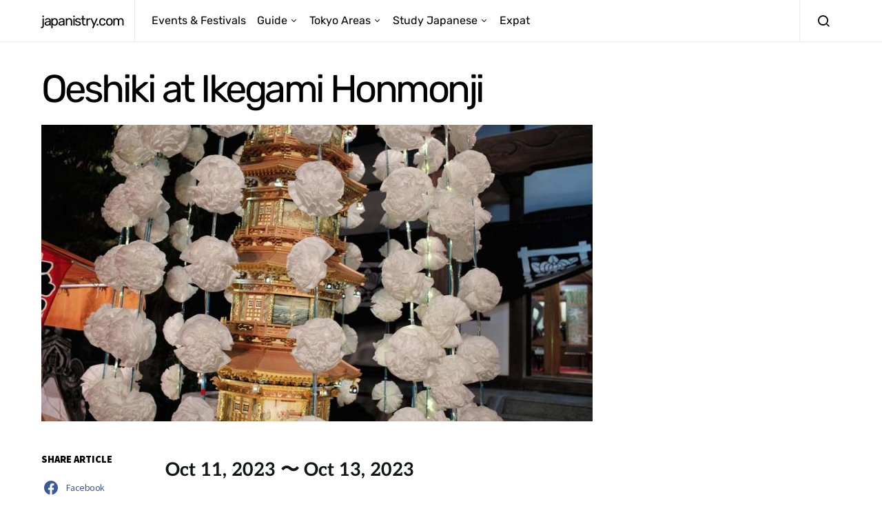

--- FILE ---
content_type: text/html; charset=UTF-8
request_url: https://www.japanistry.com/event/oeshiki-ikegami-honmonji/
body_size: 38247
content:
<!doctype html>
<html lang="en-US">
<head>
	<meta charset="UTF-8">
	<meta name="viewport" content="width=device-width, initial-scale=1">
	<link rel="profile" href="http://gmpg.org/xfn/11">

	<link rel='stylesheet' id='tribe-events-views-v2-bootstrap-datepicker-styles-css' href='https://www.japanistry.com/wp-content/plugins/the-events-calendar/vendor/bootstrap-datepicker/css/bootstrap-datepicker.standalone.min.css?ver=6.0.6.2' media='all' />
<link rel='stylesheet' id='tec-variables-skeleton-css' href='https://www.japanistry.com/wp-content/plugins/the-events-calendar/common/src/resources/css/variables-skeleton.min.css?ver=5.0.6' media='all' />
<link rel='stylesheet' id='tribe-common-skeleton-style-css' href='https://www.japanistry.com/wp-content/plugins/the-events-calendar/common/src/resources/css/common-skeleton.min.css?ver=5.0.6' media='all' />
<link rel='stylesheet' id='tribe-tooltipster-css-css' href='https://www.japanistry.com/wp-content/plugins/the-events-calendar/common/vendor/tooltipster/tooltipster.bundle.min.css?ver=5.0.6' media='all' />
<link rel='stylesheet' id='tribe-events-views-v2-skeleton-css' href='https://www.japanistry.com/wp-content/plugins/the-events-calendar/src/resources/css/views-skeleton.min.css?ver=6.0.6.2' media='all' />
<link rel='stylesheet' id='tec-variables-full-css' href='https://www.japanistry.com/wp-content/plugins/the-events-calendar/common/src/resources/css/variables-full.min.css?ver=5.0.6' media='all' />
<link rel='stylesheet' id='tribe-common-full-style-css' href='https://www.japanistry.com/wp-content/plugins/the-events-calendar/common/src/resources/css/common-full.min.css?ver=5.0.6' media='all' />
<link rel='stylesheet' id='tribe-events-views-v2-full-css' href='https://www.japanistry.com/wp-content/plugins/the-events-calendar/src/resources/css/views-full.min.css?ver=6.0.6.2' media='all' />
<link rel='stylesheet' id='tribe-events-views-v2-print-css' href='https://www.japanistry.com/wp-content/plugins/the-events-calendar/src/resources/css/views-print.min.css?ver=6.0.6.2' media='print' />
<link rel='stylesheet' id='tribe-events-pro-views-v2-print-css' href='https://www.japanistry.com/wp-content/plugins/events-calendar-pro/src/resources/css/views-print.min.css?ver=6.0.5.1' media='print' />
<meta name='robots' content='index, follow, max-image-preview:large, max-snippet:-1, max-video-preview:-1' />
	<style>img:is([sizes="auto" i], [sizes^="auto," i]) { contain-intrinsic-size: 3000px 1500px }</style>
	
	<!-- This site is optimized with the Yoast SEO plugin v21.5 - https://yoast.com/wordpress/plugins/seo/ -->
	<title>Oeshiki at Ikegami Honmonji 2023 | japanistry.com</title>
	<link rel="canonical" href="https://www.japanistry.com/event/oeshiki-ikegami-honmonji/" />
	<meta property="og:locale" content="en_US" />
	<meta property="og:type" content="article" />
	<meta property="og:title" content="Oeshiki at Ikegami Honmonji 2023 | japanistry.com" />
	<meta property="og:description" content="Ceremony commemorating the passing of the saint Nichiren, a 13th century Japanese Buddhist whose teaching provides the basis for Nichiren Buddhism." />
	<meta property="og:url" content="https://www.japanistry.com/event/oeshiki-ikegami-honmonji/" />
	<meta property="og:site_name" content="japanistry.com" />
	<meta property="article:modified_time" content="2023-01-23T10:14:49+00:00" />
	<meta property="og:image" content="https://www.japanistry.com/wp-content/uploads/2017/09/Oeshiki-Ikegami-v01.jpg" />
	<meta property="og:image:width" content="1000" />
	<meta property="og:image:height" content="667" />
	<meta property="og:image:type" content="image/jpeg" />
	<meta name="twitter:card" content="summary_large_image" />
	<meta name="twitter:label1" content="Est. reading time" />
	<meta name="twitter:data1" content="1 minute" />
	<script type="application/ld+json" class="yoast-schema-graph">{"@context":"https://schema.org","@graph":[{"@type":"WebPage","@id":"https://www.japanistry.com/event/oeshiki-ikegami-honmonji/","url":"https://www.japanistry.com/event/oeshiki-ikegami-honmonji/","name":"Oeshiki at Ikegami Honmonji 2023 | japanistry.com","isPartOf":{"@id":"https://www.japanistry.com/#website"},"primaryImageOfPage":{"@id":"https://www.japanistry.com/event/oeshiki-ikegami-honmonji/#primaryimage"},"image":{"@id":"https://www.japanistry.com/event/oeshiki-ikegami-honmonji/#primaryimage"},"thumbnailUrl":"https://www.japanistry.com/wp-content/uploads/2017/09/Oeshiki-Ikegami-v01.jpg","datePublished":"2017-09-11T10:13:14+00:00","dateModified":"2023-01-23T10:14:49+00:00","breadcrumb":{"@id":"https://www.japanistry.com/event/oeshiki-ikegami-honmonji/#breadcrumb"},"inLanguage":"en-US","potentialAction":[{"@type":"ReadAction","target":["https://www.japanistry.com/event/oeshiki-ikegami-honmonji/"]}]},{"@type":"ImageObject","inLanguage":"en-US","@id":"https://www.japanistry.com/event/oeshiki-ikegami-honmonji/#primaryimage","url":"https://www.japanistry.com/wp-content/uploads/2017/09/Oeshiki-Ikegami-v01.jpg","contentUrl":"https://www.japanistry.com/wp-content/uploads/2017/09/Oeshiki-Ikegami-v01.jpg","width":1000,"height":667},{"@type":"BreadcrumbList","@id":"https://www.japanistry.com/event/oeshiki-ikegami-honmonji/#breadcrumb","itemListElement":[{"@type":"ListItem","position":1,"name":"Home","item":"https://www.japanistry.com/"},{"@type":"ListItem","position":2,"name":"Events","item":"https://www.japanistry.com/events/"},{"@type":"ListItem","position":3,"name":"Oeshiki at Ikegami Honmonji 2023"}]},{"@type":"WebSite","@id":"https://www.japanistry.com/#website","url":"https://www.japanistry.com/","name":"japanistry.com","description":"Tokyo Events &amp; Festivals Guide","potentialAction":[{"@type":"SearchAction","target":{"@type":"EntryPoint","urlTemplate":"https://www.japanistry.com/?s={search_term_string}"},"query-input":"required name=search_term_string"}],"inLanguage":"en-US"},{"@type":"Event","name":"Oeshiki at Ikegami Honmonji 2023","description":"Ceremony commemorating the passing of the saint Nichiren, a 13th century Japanese Buddhist whose teaching provides the basis for Nichiren Buddhism.","image":{"@id":"https://www.japanistry.com/event/oeshiki-ikegami-honmonji/#primaryimage"},"url":"https://www.japanistry.com/event/oeshiki-ikegami-honmonji/","eventAttendanceMode":"https://schema.org/OfflineEventAttendanceMode","startDate":"2023-10-11T00:00:00+09:00","endDate":"2023-10-13T23:59:59+09:00","location":{"@type":"Place","name":"Ikegami Honmonji","description":"","url":"https://www.japanistry.com/venue/ikegami-honmonji/","address":{"@type":"PostalAddress","streetAddress":"池上本門寺, 1-1-1 Ikegami","addressLocality":"Ota","addressRegion":"Tokyo","postalCode":"146-008","addressCountry":"Japan"},"geo":{"@type":"GeoCoordinates","latitude":35.5789938,"longitude":139.705258},"telephone":"","sameAs":""},"@id":"https://www.japanistry.com/event/oeshiki-ikegami-honmonji/#event","mainEntityOfPage":{"@id":"https://www.japanistry.com/event/oeshiki-ikegami-honmonji/"}}]}</script>
	<!-- / Yoast SEO plugin. -->


<link href='//hb.wpmucdn.com' rel='preconnect' />
<link rel="alternate" type="application/rss+xml" title="japanistry.com &raquo; Feed" href="https://www.japanistry.com/feed/" />
<link rel="alternate" type="application/rss+xml" title="japanistry.com &raquo; Comments Feed" href="https://www.japanistry.com/comments/feed/" />
<link rel="alternate" type="text/calendar" title="japanistry.com &raquo; iCal Feed" href="https://www.japanistry.com/events/?ical=1" />
<script>
window._wpemojiSettings = {"baseUrl":"https:\/\/s.w.org\/images\/core\/emoji\/16.0.1\/72x72\/","ext":".png","svgUrl":"https:\/\/s.w.org\/images\/core\/emoji\/16.0.1\/svg\/","svgExt":".svg","source":{"concatemoji":"https:\/\/www.japanistry.com\/wp-includes\/js\/wp-emoji-release.min.js?ver=6.8.3"}};
/*! This file is auto-generated */
!function(s,n){var o,i,e;function c(e){try{var t={supportTests:e,timestamp:(new Date).valueOf()};sessionStorage.setItem(o,JSON.stringify(t))}catch(e){}}function p(e,t,n){e.clearRect(0,0,e.canvas.width,e.canvas.height),e.fillText(t,0,0);var t=new Uint32Array(e.getImageData(0,0,e.canvas.width,e.canvas.height).data),a=(e.clearRect(0,0,e.canvas.width,e.canvas.height),e.fillText(n,0,0),new Uint32Array(e.getImageData(0,0,e.canvas.width,e.canvas.height).data));return t.every(function(e,t){return e===a[t]})}function u(e,t){e.clearRect(0,0,e.canvas.width,e.canvas.height),e.fillText(t,0,0);for(var n=e.getImageData(16,16,1,1),a=0;a<n.data.length;a++)if(0!==n.data[a])return!1;return!0}function f(e,t,n,a){switch(t){case"flag":return n(e,"\ud83c\udff3\ufe0f\u200d\u26a7\ufe0f","\ud83c\udff3\ufe0f\u200b\u26a7\ufe0f")?!1:!n(e,"\ud83c\udde8\ud83c\uddf6","\ud83c\udde8\u200b\ud83c\uddf6")&&!n(e,"\ud83c\udff4\udb40\udc67\udb40\udc62\udb40\udc65\udb40\udc6e\udb40\udc67\udb40\udc7f","\ud83c\udff4\u200b\udb40\udc67\u200b\udb40\udc62\u200b\udb40\udc65\u200b\udb40\udc6e\u200b\udb40\udc67\u200b\udb40\udc7f");case"emoji":return!a(e,"\ud83e\udedf")}return!1}function g(e,t,n,a){var r="undefined"!=typeof WorkerGlobalScope&&self instanceof WorkerGlobalScope?new OffscreenCanvas(300,150):s.createElement("canvas"),o=r.getContext("2d",{willReadFrequently:!0}),i=(o.textBaseline="top",o.font="600 32px Arial",{});return e.forEach(function(e){i[e]=t(o,e,n,a)}),i}function t(e){var t=s.createElement("script");t.src=e,t.defer=!0,s.head.appendChild(t)}"undefined"!=typeof Promise&&(o="wpEmojiSettingsSupports",i=["flag","emoji"],n.supports={everything:!0,everythingExceptFlag:!0},e=new Promise(function(e){s.addEventListener("DOMContentLoaded",e,{once:!0})}),new Promise(function(t){var n=function(){try{var e=JSON.parse(sessionStorage.getItem(o));if("object"==typeof e&&"number"==typeof e.timestamp&&(new Date).valueOf()<e.timestamp+604800&&"object"==typeof e.supportTests)return e.supportTests}catch(e){}return null}();if(!n){if("undefined"!=typeof Worker&&"undefined"!=typeof OffscreenCanvas&&"undefined"!=typeof URL&&URL.createObjectURL&&"undefined"!=typeof Blob)try{var e="postMessage("+g.toString()+"("+[JSON.stringify(i),f.toString(),p.toString(),u.toString()].join(",")+"));",a=new Blob([e],{type:"text/javascript"}),r=new Worker(URL.createObjectURL(a),{name:"wpTestEmojiSupports"});return void(r.onmessage=function(e){c(n=e.data),r.terminate(),t(n)})}catch(e){}c(n=g(i,f,p,u))}t(n)}).then(function(e){for(var t in e)n.supports[t]=e[t],n.supports.everything=n.supports.everything&&n.supports[t],"flag"!==t&&(n.supports.everythingExceptFlag=n.supports.everythingExceptFlag&&n.supports[t]);n.supports.everythingExceptFlag=n.supports.everythingExceptFlag&&!n.supports.flag,n.DOMReady=!1,n.readyCallback=function(){n.DOMReady=!0}}).then(function(){return e}).then(function(){var e;n.supports.everything||(n.readyCallback(),(e=n.source||{}).concatemoji?t(e.concatemoji):e.wpemoji&&e.twemoji&&(t(e.twemoji),t(e.wpemoji)))}))}((window,document),window._wpemojiSettings);
</script>
<link rel='alternate stylesheet' id='powerkit-icons-css' href='https://www.japanistry.com/wp-content/plugins/powerkit/assets/fonts/powerkit-icons.woff?ver=3.0.2' as='font' type='font/wof' crossorigin />
<link rel='stylesheet' id='powerkit-css' href='https://www.japanistry.com/wp-content/plugins/powerkit/assets/css/powerkit.css?ver=3.0.2' media='all' />
<link rel='stylesheet' id='tribe-events-full-pro-calendar-style-css' href='https://www.japanistry.com/wp-content/plugins/events-calendar-pro/src/resources/css/tribe-events-pro-full.min.css?ver=6.0.5.1' media='all' />
<link rel='stylesheet' id='tec-events-pro-single-css' href='https://www.japanistry.com/wp-content/plugins/events-calendar-pro/src/resources/css/events-single.min.css?ver=6.0.5.1' media='all' />
<link rel='stylesheet' id='tribe-events-calendar-pro-style-css' href='https://www.japanistry.com/wp-content/plugins/events-calendar-pro/src/resources/css/tribe-events-pro-theme.min.css?ver=6.0.5.1' media='all' />
<link rel='stylesheet' id='tribe-events-calendar-full-pro-mobile-style-css' href='https://www.japanistry.com/wp-content/plugins/events-calendar-pro/src/resources/css/tribe-events-pro-full-mobile.min.css?ver=6.0.5.1' media='only screen and (max-width: 768px)' />
<link rel='stylesheet' id='tribe-events-calendar-pro-mobile-style-css' href='https://www.japanistry.com/wp-content/plugins/events-calendar-pro/src/resources/css/tribe-events-pro-theme-mobile.min.css?ver=6.0.5.1' media='only screen and (max-width: 768px)' />
<link rel='stylesheet' id='tribe-events-pro-mini-calendar-block-styles-css' href='https://www.japanistry.com/wp-content/plugins/events-calendar-pro/src/resources/css/tribe-events-pro-mini-calendar-block.min.css?ver=6.0.5.1' media='all' />
<link rel='stylesheet' id='tribe-events-v2-single-skeleton-css' href='https://www.japanistry.com/wp-content/plugins/the-events-calendar/src/resources/css/tribe-events-single-skeleton.min.css?ver=6.0.6.2' media='all' />
<link rel='stylesheet' id='tribe-events-v2-single-skeleton-full-css' href='https://www.japanistry.com/wp-content/plugins/the-events-calendar/src/resources/css/tribe-events-single-full.min.css?ver=6.0.6.2' media='all' />
<link rel='stylesheet' id='tec-events-pro-single-style-css' href='https://www.japanistry.com/wp-content/plugins/events-calendar-pro/src/resources/css/custom-tables-v1/single.min.css?ver=6.0.5.1' media='all' />
<style id='wp-emoji-styles-inline-css'>

	img.wp-smiley, img.emoji {
		display: inline !important;
		border: none !important;
		box-shadow: none !important;
		height: 1em !important;
		width: 1em !important;
		margin: 0 0.07em !important;
		vertical-align: -0.1em !important;
		background: none !important;
		padding: 0 !important;
	}
</style>
<link rel='stylesheet' id='wp-block-library-css' href='https://www.japanistry.com/wp-includes/css/dist/block-library/style.min.css?ver=6.8.3' media='all' />
<style id='classic-theme-styles-inline-css'>
/*! This file is auto-generated */
.wp-block-button__link{color:#fff;background-color:#32373c;border-radius:9999px;box-shadow:none;text-decoration:none;padding:calc(.667em + 2px) calc(1.333em + 2px);font-size:1.125em}.wp-block-file__button{background:#32373c;color:#fff;text-decoration:none}
</style>
<link rel='stylesheet' id='helpie-faq-bundle-styles-css' href='https://www.japanistry.com/wp-content/plugins/helpie-faq/assets/bundles/main.app.css?ver=1.39' media='all' />
<style id='global-styles-inline-css'>
:root{--wp--preset--aspect-ratio--square: 1;--wp--preset--aspect-ratio--4-3: 4/3;--wp--preset--aspect-ratio--3-4: 3/4;--wp--preset--aspect-ratio--3-2: 3/2;--wp--preset--aspect-ratio--2-3: 2/3;--wp--preset--aspect-ratio--16-9: 16/9;--wp--preset--aspect-ratio--9-16: 9/16;--wp--preset--color--black: #000000;--wp--preset--color--cyan-bluish-gray: #abb8c3;--wp--preset--color--white: #ffffff;--wp--preset--color--pale-pink: #f78da7;--wp--preset--color--vivid-red: #cf2e2e;--wp--preset--color--luminous-vivid-orange: #ff6900;--wp--preset--color--luminous-vivid-amber: #fcb900;--wp--preset--color--light-green-cyan: #7bdcb5;--wp--preset--color--vivid-green-cyan: #00d084;--wp--preset--color--pale-cyan-blue: #8ed1fc;--wp--preset--color--vivid-cyan-blue: #0693e3;--wp--preset--color--vivid-purple: #9b51e0;--wp--preset--gradient--vivid-cyan-blue-to-vivid-purple: linear-gradient(135deg,rgba(6,147,227,1) 0%,rgb(155,81,224) 100%);--wp--preset--gradient--light-green-cyan-to-vivid-green-cyan: linear-gradient(135deg,rgb(122,220,180) 0%,rgb(0,208,130) 100%);--wp--preset--gradient--luminous-vivid-amber-to-luminous-vivid-orange: linear-gradient(135deg,rgba(252,185,0,1) 0%,rgba(255,105,0,1) 100%);--wp--preset--gradient--luminous-vivid-orange-to-vivid-red: linear-gradient(135deg,rgba(255,105,0,1) 0%,rgb(207,46,46) 100%);--wp--preset--gradient--very-light-gray-to-cyan-bluish-gray: linear-gradient(135deg,rgb(238,238,238) 0%,rgb(169,184,195) 100%);--wp--preset--gradient--cool-to-warm-spectrum: linear-gradient(135deg,rgb(74,234,220) 0%,rgb(151,120,209) 20%,rgb(207,42,186) 40%,rgb(238,44,130) 60%,rgb(251,105,98) 80%,rgb(254,248,76) 100%);--wp--preset--gradient--blush-light-purple: linear-gradient(135deg,rgb(255,206,236) 0%,rgb(152,150,240) 100%);--wp--preset--gradient--blush-bordeaux: linear-gradient(135deg,rgb(254,205,165) 0%,rgb(254,45,45) 50%,rgb(107,0,62) 100%);--wp--preset--gradient--luminous-dusk: linear-gradient(135deg,rgb(255,203,112) 0%,rgb(199,81,192) 50%,rgb(65,88,208) 100%);--wp--preset--gradient--pale-ocean: linear-gradient(135deg,rgb(255,245,203) 0%,rgb(182,227,212) 50%,rgb(51,167,181) 100%);--wp--preset--gradient--electric-grass: linear-gradient(135deg,rgb(202,248,128) 0%,rgb(113,206,126) 100%);--wp--preset--gradient--midnight: linear-gradient(135deg,rgb(2,3,129) 0%,rgb(40,116,252) 100%);--wp--preset--font-size--small: 13px;--wp--preset--font-size--medium: 20px;--wp--preset--font-size--large: 36px;--wp--preset--font-size--x-large: 42px;--wp--preset--spacing--20: 0.44rem;--wp--preset--spacing--30: 0.67rem;--wp--preset--spacing--40: 1rem;--wp--preset--spacing--50: 1.5rem;--wp--preset--spacing--60: 2.25rem;--wp--preset--spacing--70: 3.38rem;--wp--preset--spacing--80: 5.06rem;--wp--preset--shadow--natural: 6px 6px 9px rgba(0, 0, 0, 0.2);--wp--preset--shadow--deep: 12px 12px 50px rgba(0, 0, 0, 0.4);--wp--preset--shadow--sharp: 6px 6px 0px rgba(0, 0, 0, 0.2);--wp--preset--shadow--outlined: 6px 6px 0px -3px rgba(255, 255, 255, 1), 6px 6px rgba(0, 0, 0, 1);--wp--preset--shadow--crisp: 6px 6px 0px rgba(0, 0, 0, 1);}:where(.is-layout-flex){gap: 0.5em;}:where(.is-layout-grid){gap: 0.5em;}body .is-layout-flex{display: flex;}.is-layout-flex{flex-wrap: wrap;align-items: center;}.is-layout-flex > :is(*, div){margin: 0;}body .is-layout-grid{display: grid;}.is-layout-grid > :is(*, div){margin: 0;}:where(.wp-block-columns.is-layout-flex){gap: 2em;}:where(.wp-block-columns.is-layout-grid){gap: 2em;}:where(.wp-block-post-template.is-layout-flex){gap: 1.25em;}:where(.wp-block-post-template.is-layout-grid){gap: 1.25em;}.has-black-color{color: var(--wp--preset--color--black) !important;}.has-cyan-bluish-gray-color{color: var(--wp--preset--color--cyan-bluish-gray) !important;}.has-white-color{color: var(--wp--preset--color--white) !important;}.has-pale-pink-color{color: var(--wp--preset--color--pale-pink) !important;}.has-vivid-red-color{color: var(--wp--preset--color--vivid-red) !important;}.has-luminous-vivid-orange-color{color: var(--wp--preset--color--luminous-vivid-orange) !important;}.has-luminous-vivid-amber-color{color: var(--wp--preset--color--luminous-vivid-amber) !important;}.has-light-green-cyan-color{color: var(--wp--preset--color--light-green-cyan) !important;}.has-vivid-green-cyan-color{color: var(--wp--preset--color--vivid-green-cyan) !important;}.has-pale-cyan-blue-color{color: var(--wp--preset--color--pale-cyan-blue) !important;}.has-vivid-cyan-blue-color{color: var(--wp--preset--color--vivid-cyan-blue) !important;}.has-vivid-purple-color{color: var(--wp--preset--color--vivid-purple) !important;}.has-black-background-color{background-color: var(--wp--preset--color--black) !important;}.has-cyan-bluish-gray-background-color{background-color: var(--wp--preset--color--cyan-bluish-gray) !important;}.has-white-background-color{background-color: var(--wp--preset--color--white) !important;}.has-pale-pink-background-color{background-color: var(--wp--preset--color--pale-pink) !important;}.has-vivid-red-background-color{background-color: var(--wp--preset--color--vivid-red) !important;}.has-luminous-vivid-orange-background-color{background-color: var(--wp--preset--color--luminous-vivid-orange) !important;}.has-luminous-vivid-amber-background-color{background-color: var(--wp--preset--color--luminous-vivid-amber) !important;}.has-light-green-cyan-background-color{background-color: var(--wp--preset--color--light-green-cyan) !important;}.has-vivid-green-cyan-background-color{background-color: var(--wp--preset--color--vivid-green-cyan) !important;}.has-pale-cyan-blue-background-color{background-color: var(--wp--preset--color--pale-cyan-blue) !important;}.has-vivid-cyan-blue-background-color{background-color: var(--wp--preset--color--vivid-cyan-blue) !important;}.has-vivid-purple-background-color{background-color: var(--wp--preset--color--vivid-purple) !important;}.has-black-border-color{border-color: var(--wp--preset--color--black) !important;}.has-cyan-bluish-gray-border-color{border-color: var(--wp--preset--color--cyan-bluish-gray) !important;}.has-white-border-color{border-color: var(--wp--preset--color--white) !important;}.has-pale-pink-border-color{border-color: var(--wp--preset--color--pale-pink) !important;}.has-vivid-red-border-color{border-color: var(--wp--preset--color--vivid-red) !important;}.has-luminous-vivid-orange-border-color{border-color: var(--wp--preset--color--luminous-vivid-orange) !important;}.has-luminous-vivid-amber-border-color{border-color: var(--wp--preset--color--luminous-vivid-amber) !important;}.has-light-green-cyan-border-color{border-color: var(--wp--preset--color--light-green-cyan) !important;}.has-vivid-green-cyan-border-color{border-color: var(--wp--preset--color--vivid-green-cyan) !important;}.has-pale-cyan-blue-border-color{border-color: var(--wp--preset--color--pale-cyan-blue) !important;}.has-vivid-cyan-blue-border-color{border-color: var(--wp--preset--color--vivid-cyan-blue) !important;}.has-vivid-purple-border-color{border-color: var(--wp--preset--color--vivid-purple) !important;}.has-vivid-cyan-blue-to-vivid-purple-gradient-background{background: var(--wp--preset--gradient--vivid-cyan-blue-to-vivid-purple) !important;}.has-light-green-cyan-to-vivid-green-cyan-gradient-background{background: var(--wp--preset--gradient--light-green-cyan-to-vivid-green-cyan) !important;}.has-luminous-vivid-amber-to-luminous-vivid-orange-gradient-background{background: var(--wp--preset--gradient--luminous-vivid-amber-to-luminous-vivid-orange) !important;}.has-luminous-vivid-orange-to-vivid-red-gradient-background{background: var(--wp--preset--gradient--luminous-vivid-orange-to-vivid-red) !important;}.has-very-light-gray-to-cyan-bluish-gray-gradient-background{background: var(--wp--preset--gradient--very-light-gray-to-cyan-bluish-gray) !important;}.has-cool-to-warm-spectrum-gradient-background{background: var(--wp--preset--gradient--cool-to-warm-spectrum) !important;}.has-blush-light-purple-gradient-background{background: var(--wp--preset--gradient--blush-light-purple) !important;}.has-blush-bordeaux-gradient-background{background: var(--wp--preset--gradient--blush-bordeaux) !important;}.has-luminous-dusk-gradient-background{background: var(--wp--preset--gradient--luminous-dusk) !important;}.has-pale-ocean-gradient-background{background: var(--wp--preset--gradient--pale-ocean) !important;}.has-electric-grass-gradient-background{background: var(--wp--preset--gradient--electric-grass) !important;}.has-midnight-gradient-background{background: var(--wp--preset--gradient--midnight) !important;}.has-small-font-size{font-size: var(--wp--preset--font-size--small) !important;}.has-medium-font-size{font-size: var(--wp--preset--font-size--medium) !important;}.has-large-font-size{font-size: var(--wp--preset--font-size--large) !important;}.has-x-large-font-size{font-size: var(--wp--preset--font-size--x-large) !important;}
:where(.wp-block-post-template.is-layout-flex){gap: 1.25em;}:where(.wp-block-post-template.is-layout-grid){gap: 1.25em;}
:where(.wp-block-columns.is-layout-flex){gap: 2em;}:where(.wp-block-columns.is-layout-grid){gap: 2em;}
:root :where(.wp-block-pullquote){font-size: 1.5em;line-height: 1.6;}
</style>
<link rel='stylesheet' id='bfb_css-css' href='https://www.japanistry.com/wp-content/plugins/basic-facebook/public/css/basic-facebook-public.css?ver=1.0.0' media='screen' />
<link rel='stylesheet' id='powerkit-facebook-css' href='https://www.japanistry.com/wp-content/plugins/powerkit/modules/facebook/public/css/public-powerkit-facebook.css?ver=3.0.2' media='all' />
<link rel='stylesheet' id='powerkit-featured-categories-css' href='https://www.japanistry.com/wp-content/plugins/powerkit/modules/featured-categories/public/css/public-powerkit-featured-categories.css?ver=3.0.2' media='all' />
<link rel='stylesheet' id='powerkit-justified-gallery-css' href='https://www.japanistry.com/wp-content/plugins/powerkit/modules/justified-gallery/public/css/public-powerkit-justified-gallery.css?ver=3.0.2' media='all' />
<link rel='stylesheet' id='powerkit-lazyload-css' href='https://www.japanistry.com/wp-content/plugins/powerkit/modules/lazyload/public/css/public-powerkit-lazyload.css?ver=3.0.2' media='all' />
<link rel='stylesheet' id='glightbox-css' href='https://www.japanistry.com/wp-content/plugins/powerkit/modules/lightbox/public/css/glightbox.min.css?ver=3.0.2' media='all' />
<link rel='stylesheet' id='powerkit-lightbox-css' href='https://www.japanistry.com/wp-content/plugins/powerkit/modules/lightbox/public/css/public-powerkit-lightbox.css?ver=3.0.2' media='all' />
<link rel='stylesheet' id='powerkit-scroll-to-top-css' href='https://www.japanistry.com/wp-content/plugins/powerkit/modules/scroll-to-top/public/css/public-powerkit-scroll-to-top.css?ver=3.0.2' media='all' />
<link rel='stylesheet' id='powerkit-share-buttons-css' href='https://www.japanistry.com/wp-content/plugins/powerkit/modules/share-buttons/public/css/public-powerkit-share-buttons.css?ver=3.0.2' media='all' />
<link rel='stylesheet' id='powerkit-slider-gallery-css' href='https://www.japanistry.com/wp-content/plugins/powerkit/modules/slider-gallery/public/css/public-powerkit-slider-gallery.css?ver=3.0.2' media='all' />
<link rel='stylesheet' id='powerkit-widget-about-css' href='https://www.japanistry.com/wp-content/plugins/powerkit/modules/widget-about/public/css/public-powerkit-widget-about.css?ver=3.0.2' media='all' />
<link rel='stylesheet' id='csco-styles-css' href='https://www.japanistry.com/wp-content/themes/spotlight/style.css?ver=1.0.17' media='all' />
<link rel='stylesheet' id='tablepress-default-css' href='https://www.japanistry.com/wp-content/plugins/tablepress/css/build/default.css?ver=3.2.3' media='all' />
<link rel='stylesheet' id='searchwp-forms-css' href='https://www.japanistry.com/wp-content/plugins/searchwp-live-ajax-search/assets/styles/frontend/search-forms.min.css?ver=1.8.6' media='all' />
<link rel='stylesheet' id='searchwp-live-search-css' href='https://www.japanistry.com/wp-content/plugins/searchwp-live-ajax-search/assets/styles/style.min.css?ver=1.8.6' media='all' />
<style id='searchwp-live-search-inline-css'>
.searchwp-live-search-result .searchwp-live-search-result--title a {
  font-size: 16px;
}
.searchwp-live-search-result .searchwp-live-search-result--price {
  font-size: 14px;
}
.searchwp-live-search-result .searchwp-live-search-result--add-to-cart .button {
  font-size: 14px;
}

</style>
<style id='kadence-blocks-global-variables-inline-css'>
:root {--global-kb-font-size-sm:clamp(0.8rem, 0.73rem + 0.217vw, 0.9rem);--global-kb-font-size-md:clamp(1.1rem, 0.995rem + 0.326vw, 1.25rem);--global-kb-font-size-lg:clamp(1.75rem, 1.576rem + 0.543vw, 2rem);--global-kb-font-size-xl:clamp(2.25rem, 1.728rem + 1.63vw, 3rem);--global-kb-font-size-xxl:clamp(2.5rem, 1.456rem + 3.26vw, 4rem);--global-kb-font-size-xxxl:clamp(2.75rem, 0.489rem + 7.065vw, 6rem);}:root {--global-palette1: #3182CE;--global-palette2: #2B6CB0;--global-palette3: #1A202C;--global-palette4: #2D3748;--global-palette5: #4A5568;--global-palette6: #718096;--global-palette7: #EDF2F7;--global-palette8: #F7FAFC;--global-palette9: #ffffff;}
</style>
<link rel='stylesheet' id='csco_child_css-css' href='https://www.japanistry.com/wp-content/themes/spotlight-child/style.css?ver=1.0.17' media='all' />
<script src="https://www.japanistry.com/wp-includes/js/jquery/jquery.min.js?ver=3.7.1" id="jquery-core-js"></script>
<script async='async' src="https://www.japanistry.com/wp-includes/js/jquery/jquery-migrate.min.js?ver=3.4.1" id="jquery-migrate-js"></script>
<script async='async' src="https://www.japanistry.com/wp-content/plugins/the-events-calendar/common/src/resources/js/tribe-common.min.js?ver=5.0.6" id="tribe-common-js"></script>
<script async='async' src="https://www.japanistry.com/wp-content/plugins/the-events-calendar/src/resources/js/views/breakpoints.js?ver=6.0.6.2" id="tribe-events-views-v2-breakpoints-js"></script>
<link rel="https://api.w.org/" href="https://www.japanistry.com/wp-json/" /><link rel="alternate" title="JSON" type="application/json" href="https://www.japanistry.com/wp-json/wp/v2/tribe_events/24672" /><link rel="EditURI" type="application/rsd+xml" title="RSD" href="https://www.japanistry.com/xmlrpc.php?rsd" />
<meta name="generator" content="WordPress 6.8.3" />
<link rel='shortlink' href='https://www.japanistry.com/?p=24672' />
<link rel="alternate" title="oEmbed (JSON)" type="application/json+oembed" href="https://www.japanistry.com/wp-json/oembed/1.0/embed?url=https%3A%2F%2Fwww.japanistry.com%2Fevent%2Foeshiki-ikegami-honmonji%2F" />
<link rel="alternate" title="oEmbed (XML)" type="text/xml+oembed" href="https://www.japanistry.com/wp-json/oembed/1.0/embed?url=https%3A%2F%2Fwww.japanistry.com%2Fevent%2Foeshiki-ikegami-honmonji%2F&#038;format=xml" />

		<!-- GA Google Analytics @ https://m0n.co/ga -->
		<script async src="https://www.googletagmanager.com/gtag/js?id=G-6F88TXQP9S"></script>
		<script>
			window.dataLayer = window.dataLayer || [];
			function gtag(){dataLayer.push(arguments);}
			gtag('js', new Date());
			gtag('config', 'G-6F88TXQP9S');
		</script>

	<script src="https://kit.fontawesome.com/81879a0d39.js" crossorigin="anonymous"></script><meta name="tec-api-version" content="v1"><meta name="tec-api-origin" content="https://www.japanistry.com"><link rel="alternate" href="https://www.japanistry.com/wp-json/tribe/events/v1/events/24672" /><style type="text/css">.helpie-faq.accordions .helpie-mark{background-color:#ff0!important}.helpie-faq.accordions .helpie-mark{color:#000!important}.helpie-faq.accordions.custom-styles .accordion .accordion__item .accordion__header{padding-top:10px;padding-right:52.5px;padding-bottom:10px;padding-left:0px;}.helpie-faq.accordions.custom-styles .accordion .accordion__item .accordion__body{padding-top:25px;padding-right:0px;padding-bottom:0px;padding-left:20px;}.helpie-faq.accordions.custom-styles .accordion .accordion__item{border-top-width:0px;border-right-width:0px;border-bottom-width:0px;border-left-width:0px;border-color:#44596B;border-style:solid;}.helpie-faq.custom-styles .accordion .accordion__item{margin-top:0px;margin-right:0px;margin-bottom:0px;margin-left:0px;}.helpie-faq.custom-styles .accordion__item .accordion__header .accordion__toggle .accordion__toggle-icons{color:#44596B!important}.helpie-faq.custom-styles .accordion__header:after,.helpie-faq.custom-styles .accordion__header:before{background-color:#44596B!important}.helpie-faq-form__toggle{padding-top:15px!important;padding-right:15px!important;padding-bottom:15px!important;padding-left:15px!important;}.helpie-faq-form__submit{padding-top:15px!important;padding-right:15px!important;padding-bottom:15px!important;padding-left:15px!important;}</style><style id="kirki-inline-styles">a:hover, .entry-content a, .must-log-in a, blockquote:before, .cs-bg-dark .footer-title, .cs-bg-dark .pk-social-links-scheme-bold:not(.pk-social-links-scheme-light-rounded) .pk-social-links-link .pk-social-links-icon{color:#dd9933;}.wp-block-button .wp-block-button__link:not(.has-background), button, .button, input[type="button"], input[type="reset"], input[type="submit"], .cs-bg-dark .pk-social-links-scheme-light-rounded .pk-social-links-link:hover .pk-social-links-icon, article .cs-overlay .post-categories a:hover, .post-format-icon > a:hover, .cs-list-articles > li > a:hover:before, .pk-bg-primary, .pk-button-primary, .pk-badge-primary, h2.pk-heading-numbered:before, .pk-post-item .pk-post-thumbnail a:hover .pk-post-number, .post-comments-show button{background-color:#dd9933;}.pk-bg-overlay, .pk-zoom-icon-popup:after{background-color:rgba(0,0,0,0.25);}.navbar-primary, .header-default .offcanvas-header{background-color:#FFFFFF;}.navbar-nav .sub-menu, .navbar-nav .cs-mega-menu-has-categories .cs-mm-categories, .navbar-primary .navbar-dropdown-container{background-color:#000000;}.navbar-nav > li.menu-item-has-children > .sub-menu:after, .navbar-primary .navbar-dropdown-container:after{border-bottom-color:#000000;}.site-footer{background-color:#000000;}body{font-family:Rubik;font-size:1rem;font-weight:400;letter-spacing:0px;}.cs-font-primary, button, .button, input[type="button"], input[type="reset"], input[type="submit"], .no-comments, .text-action, .cs-link-more, .share-total, .nav-links, .comment-reply-link, .post-tags a, .post-sidebar-tags a, .tagcloud a, .read-more, .navigation.pagination .nav-links > span, .navigation.pagination .nav-links > a, .pk-font-primary, .navbar-dropdown-btn-follow{font-family:Source Sans Pro;font-size:0.875rem;font-weight:400;letter-spacing:-0.037em;text-transform:none;}label, .cs-font-secondary, .post-meta, .archive-count, .page-subtitle, .site-description, figcaption, .wp-block-image figcaption, .wp-block-audio figcaption, .wp-block-embed figcaption, .wp-block-pullquote cite, .wp-block-pullquote footer, .wp-block-pullquote .wp-block-pullquote__citation, .wp-block-quote cite, .post-format-icon, .comment-metadata, .says, .logged-in-as, .must-log-in, .wp-caption-text, .widget_rss ul li .rss-date, blockquote cite, div[class*="meta-"], span[class*="meta-"], small, .post-sidebar-shares .total-shares, .cs-breadcrumbs, .cs-homepage-category-count, .pk-font-secondary{font-family:Source Sans Pro;font-size:0.8125rem;font-weight:400;letter-spacing:0px;text-transform:none;}.entry-content{font-family:Aleo;font-size:inherit;font-weight:400;letter-spacing:inherit;}h1, h2, h3, h4, h5, h6, .h1, .h2, .h3, .h4, .h5, .h6, .site-title, .comment-author .fn, blockquote, .wp-block-quote, .wp-block-cover .wp-block-cover-image-text, .wp-block-cover .wp-block-cover-text, .wp-block-cover h2, .wp-block-cover-image .wp-block-cover-image-text, .wp-block-cover-image .wp-block-cover-text, .wp-block-cover-image h2, .wp-block-pullquote p, p.has-drop-cap:not(:focus):first-letter, .pk-font-heading, .post-sidebar-date .reader-text{font-family:Rubik;font-weight:400;letter-spacing:-0.063em;text-transform:none;}.title-block, .pk-font-block{font-family:Source Sans Pro;font-size:0.9rem;font-weight:900;letter-spacing:0px;text-transform:uppercase;color:#000000;}.navbar-nav > li > a, .cs-mega-menu-child > a, .widget_archive li, .widget_categories li, .widget_meta li a, .widget_nav_menu .menu > li > a, .widget_pages .page_item a{font-family:Rubik;font-size:1rem;font-weight:400;letter-spacing:0px;text-transform:none;}.navbar-nav .sub-menu > li > a, .widget_categories .children li a, .widget_nav_menu .sub-menu > li > a{font-family:Rubik;font-size:0.8125rem;font-weight:400;letter-spacing:0px;text-transform:none;}/* arabic */
@font-face {
  font-family: 'Rubik';
  font-style: italic;
  font-weight: 400;
  font-display: swap;
  src: url(https://www.japanistry.com/wp-content/fonts/rubik/iJWEBXyIfDnIV7nEnXu61F3f.woff2) format('woff2');
  unicode-range: U+0600-06FF, U+0750-077F, U+0870-088E, U+0890-0891, U+0897-08E1, U+08E3-08FF, U+200C-200E, U+2010-2011, U+204F, U+2E41, U+FB50-FDFF, U+FE70-FE74, U+FE76-FEFC, U+102E0-102FB, U+10E60-10E7E, U+10EC2-10EC4, U+10EFC-10EFF, U+1EE00-1EE03, U+1EE05-1EE1F, U+1EE21-1EE22, U+1EE24, U+1EE27, U+1EE29-1EE32, U+1EE34-1EE37, U+1EE39, U+1EE3B, U+1EE42, U+1EE47, U+1EE49, U+1EE4B, U+1EE4D-1EE4F, U+1EE51-1EE52, U+1EE54, U+1EE57, U+1EE59, U+1EE5B, U+1EE5D, U+1EE5F, U+1EE61-1EE62, U+1EE64, U+1EE67-1EE6A, U+1EE6C-1EE72, U+1EE74-1EE77, U+1EE79-1EE7C, U+1EE7E, U+1EE80-1EE89, U+1EE8B-1EE9B, U+1EEA1-1EEA3, U+1EEA5-1EEA9, U+1EEAB-1EEBB, U+1EEF0-1EEF1;
}
/* cyrillic-ext */
@font-face {
  font-family: 'Rubik';
  font-style: italic;
  font-weight: 400;
  font-display: swap;
  src: url(https://www.japanistry.com/wp-content/fonts/rubik/iJWEBXyIfDnIV7nEnXO61F3f.woff2) format('woff2');
  unicode-range: U+0460-052F, U+1C80-1C8A, U+20B4, U+2DE0-2DFF, U+A640-A69F, U+FE2E-FE2F;
}
/* cyrillic */
@font-face {
  font-family: 'Rubik';
  font-style: italic;
  font-weight: 400;
  font-display: swap;
  src: url(https://www.japanistry.com/wp-content/fonts/rubik/iJWEBXyIfDnIV7nEnXq61F3f.woff2) format('woff2');
  unicode-range: U+0301, U+0400-045F, U+0490-0491, U+04B0-04B1, U+2116;
}
/* hebrew */
@font-face {
  font-family: 'Rubik';
  font-style: italic;
  font-weight: 400;
  font-display: swap;
  src: url(https://www.japanistry.com/wp-content/fonts/rubik/iJWEBXyIfDnIV7nEnXy61F3f.woff2) format('woff2');
  unicode-range: U+0307-0308, U+0590-05FF, U+200C-2010, U+20AA, U+25CC, U+FB1D-FB4F;
}
/* latin-ext */
@font-face {
  font-family: 'Rubik';
  font-style: italic;
  font-weight: 400;
  font-display: swap;
  src: url(https://www.japanistry.com/wp-content/fonts/rubik/iJWEBXyIfDnIV7nEnXC61F3f.woff2) format('woff2');
  unicode-range: U+0100-02BA, U+02BD-02C5, U+02C7-02CC, U+02CE-02D7, U+02DD-02FF, U+0304, U+0308, U+0329, U+1D00-1DBF, U+1E00-1E9F, U+1EF2-1EFF, U+2020, U+20A0-20AB, U+20AD-20C0, U+2113, U+2C60-2C7F, U+A720-A7FF;
}
/* latin */
@font-face {
  font-family: 'Rubik';
  font-style: italic;
  font-weight: 400;
  font-display: swap;
  src: url(https://www.japanistry.com/wp-content/fonts/rubik/iJWEBXyIfDnIV7nEnX661A.woff2) format('woff2');
  unicode-range: U+0000-00FF, U+0131, U+0152-0153, U+02BB-02BC, U+02C6, U+02DA, U+02DC, U+0304, U+0308, U+0329, U+2000-206F, U+20AC, U+2122, U+2191, U+2193, U+2212, U+2215, U+FEFF, U+FFFD;
}
/* arabic */
@font-face {
  font-family: 'Rubik';
  font-style: italic;
  font-weight: 700;
  font-display: swap;
  src: url(https://www.japanistry.com/wp-content/fonts/rubik/iJWEBXyIfDnIV7nEnXu61F3f.woff2) format('woff2');
  unicode-range: U+0600-06FF, U+0750-077F, U+0870-088E, U+0890-0891, U+0897-08E1, U+08E3-08FF, U+200C-200E, U+2010-2011, U+204F, U+2E41, U+FB50-FDFF, U+FE70-FE74, U+FE76-FEFC, U+102E0-102FB, U+10E60-10E7E, U+10EC2-10EC4, U+10EFC-10EFF, U+1EE00-1EE03, U+1EE05-1EE1F, U+1EE21-1EE22, U+1EE24, U+1EE27, U+1EE29-1EE32, U+1EE34-1EE37, U+1EE39, U+1EE3B, U+1EE42, U+1EE47, U+1EE49, U+1EE4B, U+1EE4D-1EE4F, U+1EE51-1EE52, U+1EE54, U+1EE57, U+1EE59, U+1EE5B, U+1EE5D, U+1EE5F, U+1EE61-1EE62, U+1EE64, U+1EE67-1EE6A, U+1EE6C-1EE72, U+1EE74-1EE77, U+1EE79-1EE7C, U+1EE7E, U+1EE80-1EE89, U+1EE8B-1EE9B, U+1EEA1-1EEA3, U+1EEA5-1EEA9, U+1EEAB-1EEBB, U+1EEF0-1EEF1;
}
/* cyrillic-ext */
@font-face {
  font-family: 'Rubik';
  font-style: italic;
  font-weight: 700;
  font-display: swap;
  src: url(https://www.japanistry.com/wp-content/fonts/rubik/iJWEBXyIfDnIV7nEnXO61F3f.woff2) format('woff2');
  unicode-range: U+0460-052F, U+1C80-1C8A, U+20B4, U+2DE0-2DFF, U+A640-A69F, U+FE2E-FE2F;
}
/* cyrillic */
@font-face {
  font-family: 'Rubik';
  font-style: italic;
  font-weight: 700;
  font-display: swap;
  src: url(https://www.japanistry.com/wp-content/fonts/rubik/iJWEBXyIfDnIV7nEnXq61F3f.woff2) format('woff2');
  unicode-range: U+0301, U+0400-045F, U+0490-0491, U+04B0-04B1, U+2116;
}
/* hebrew */
@font-face {
  font-family: 'Rubik';
  font-style: italic;
  font-weight: 700;
  font-display: swap;
  src: url(https://www.japanistry.com/wp-content/fonts/rubik/iJWEBXyIfDnIV7nEnXy61F3f.woff2) format('woff2');
  unicode-range: U+0307-0308, U+0590-05FF, U+200C-2010, U+20AA, U+25CC, U+FB1D-FB4F;
}
/* latin-ext */
@font-face {
  font-family: 'Rubik';
  font-style: italic;
  font-weight: 700;
  font-display: swap;
  src: url(https://www.japanistry.com/wp-content/fonts/rubik/iJWEBXyIfDnIV7nEnXC61F3f.woff2) format('woff2');
  unicode-range: U+0100-02BA, U+02BD-02C5, U+02C7-02CC, U+02CE-02D7, U+02DD-02FF, U+0304, U+0308, U+0329, U+1D00-1DBF, U+1E00-1E9F, U+1EF2-1EFF, U+2020, U+20A0-20AB, U+20AD-20C0, U+2113, U+2C60-2C7F, U+A720-A7FF;
}
/* latin */
@font-face {
  font-family: 'Rubik';
  font-style: italic;
  font-weight: 700;
  font-display: swap;
  src: url(https://www.japanistry.com/wp-content/fonts/rubik/iJWEBXyIfDnIV7nEnX661A.woff2) format('woff2');
  unicode-range: U+0000-00FF, U+0131, U+0152-0153, U+02BB-02BC, U+02C6, U+02DA, U+02DC, U+0304, U+0308, U+0329, U+2000-206F, U+20AC, U+2122, U+2191, U+2193, U+2212, U+2215, U+FEFF, U+FFFD;
}
/* arabic */
@font-face {
  font-family: 'Rubik';
  font-style: normal;
  font-weight: 400;
  font-display: swap;
  src: url(https://www.japanistry.com/wp-content/fonts/rubik/iJWKBXyIfDnIV7nErXyi0A.woff2) format('woff2');
  unicode-range: U+0600-06FF, U+0750-077F, U+0870-088E, U+0890-0891, U+0897-08E1, U+08E3-08FF, U+200C-200E, U+2010-2011, U+204F, U+2E41, U+FB50-FDFF, U+FE70-FE74, U+FE76-FEFC, U+102E0-102FB, U+10E60-10E7E, U+10EC2-10EC4, U+10EFC-10EFF, U+1EE00-1EE03, U+1EE05-1EE1F, U+1EE21-1EE22, U+1EE24, U+1EE27, U+1EE29-1EE32, U+1EE34-1EE37, U+1EE39, U+1EE3B, U+1EE42, U+1EE47, U+1EE49, U+1EE4B, U+1EE4D-1EE4F, U+1EE51-1EE52, U+1EE54, U+1EE57, U+1EE59, U+1EE5B, U+1EE5D, U+1EE5F, U+1EE61-1EE62, U+1EE64, U+1EE67-1EE6A, U+1EE6C-1EE72, U+1EE74-1EE77, U+1EE79-1EE7C, U+1EE7E, U+1EE80-1EE89, U+1EE8B-1EE9B, U+1EEA1-1EEA3, U+1EEA5-1EEA9, U+1EEAB-1EEBB, U+1EEF0-1EEF1;
}
/* cyrillic-ext */
@font-face {
  font-family: 'Rubik';
  font-style: normal;
  font-weight: 400;
  font-display: swap;
  src: url(https://www.japanistry.com/wp-content/fonts/rubik/iJWKBXyIfDnIV7nMrXyi0A.woff2) format('woff2');
  unicode-range: U+0460-052F, U+1C80-1C8A, U+20B4, U+2DE0-2DFF, U+A640-A69F, U+FE2E-FE2F;
}
/* cyrillic */
@font-face {
  font-family: 'Rubik';
  font-style: normal;
  font-weight: 400;
  font-display: swap;
  src: url(https://www.japanistry.com/wp-content/fonts/rubik/iJWKBXyIfDnIV7nFrXyi0A.woff2) format('woff2');
  unicode-range: U+0301, U+0400-045F, U+0490-0491, U+04B0-04B1, U+2116;
}
/* hebrew */
@font-face {
  font-family: 'Rubik';
  font-style: normal;
  font-weight: 400;
  font-display: swap;
  src: url(https://www.japanistry.com/wp-content/fonts/rubik/iJWKBXyIfDnIV7nDrXyi0A.woff2) format('woff2');
  unicode-range: U+0307-0308, U+0590-05FF, U+200C-2010, U+20AA, U+25CC, U+FB1D-FB4F;
}
/* latin-ext */
@font-face {
  font-family: 'Rubik';
  font-style: normal;
  font-weight: 400;
  font-display: swap;
  src: url(https://www.japanistry.com/wp-content/fonts/rubik/iJWKBXyIfDnIV7nPrXyi0A.woff2) format('woff2');
  unicode-range: U+0100-02BA, U+02BD-02C5, U+02C7-02CC, U+02CE-02D7, U+02DD-02FF, U+0304, U+0308, U+0329, U+1D00-1DBF, U+1E00-1E9F, U+1EF2-1EFF, U+2020, U+20A0-20AB, U+20AD-20C0, U+2113, U+2C60-2C7F, U+A720-A7FF;
}
/* latin */
@font-face {
  font-family: 'Rubik';
  font-style: normal;
  font-weight: 400;
  font-display: swap;
  src: url(https://www.japanistry.com/wp-content/fonts/rubik/iJWKBXyIfDnIV7nBrXw.woff2) format('woff2');
  unicode-range: U+0000-00FF, U+0131, U+0152-0153, U+02BB-02BC, U+02C6, U+02DA, U+02DC, U+0304, U+0308, U+0329, U+2000-206F, U+20AC, U+2122, U+2191, U+2193, U+2212, U+2215, U+FEFF, U+FFFD;
}
/* arabic */
@font-face {
  font-family: 'Rubik';
  font-style: normal;
  font-weight: 700;
  font-display: swap;
  src: url(https://www.japanistry.com/wp-content/fonts/rubik/iJWKBXyIfDnIV7nErXyi0A.woff2) format('woff2');
  unicode-range: U+0600-06FF, U+0750-077F, U+0870-088E, U+0890-0891, U+0897-08E1, U+08E3-08FF, U+200C-200E, U+2010-2011, U+204F, U+2E41, U+FB50-FDFF, U+FE70-FE74, U+FE76-FEFC, U+102E0-102FB, U+10E60-10E7E, U+10EC2-10EC4, U+10EFC-10EFF, U+1EE00-1EE03, U+1EE05-1EE1F, U+1EE21-1EE22, U+1EE24, U+1EE27, U+1EE29-1EE32, U+1EE34-1EE37, U+1EE39, U+1EE3B, U+1EE42, U+1EE47, U+1EE49, U+1EE4B, U+1EE4D-1EE4F, U+1EE51-1EE52, U+1EE54, U+1EE57, U+1EE59, U+1EE5B, U+1EE5D, U+1EE5F, U+1EE61-1EE62, U+1EE64, U+1EE67-1EE6A, U+1EE6C-1EE72, U+1EE74-1EE77, U+1EE79-1EE7C, U+1EE7E, U+1EE80-1EE89, U+1EE8B-1EE9B, U+1EEA1-1EEA3, U+1EEA5-1EEA9, U+1EEAB-1EEBB, U+1EEF0-1EEF1;
}
/* cyrillic-ext */
@font-face {
  font-family: 'Rubik';
  font-style: normal;
  font-weight: 700;
  font-display: swap;
  src: url(https://www.japanistry.com/wp-content/fonts/rubik/iJWKBXyIfDnIV7nMrXyi0A.woff2) format('woff2');
  unicode-range: U+0460-052F, U+1C80-1C8A, U+20B4, U+2DE0-2DFF, U+A640-A69F, U+FE2E-FE2F;
}
/* cyrillic */
@font-face {
  font-family: 'Rubik';
  font-style: normal;
  font-weight: 700;
  font-display: swap;
  src: url(https://www.japanistry.com/wp-content/fonts/rubik/iJWKBXyIfDnIV7nFrXyi0A.woff2) format('woff2');
  unicode-range: U+0301, U+0400-045F, U+0490-0491, U+04B0-04B1, U+2116;
}
/* hebrew */
@font-face {
  font-family: 'Rubik';
  font-style: normal;
  font-weight: 700;
  font-display: swap;
  src: url(https://www.japanistry.com/wp-content/fonts/rubik/iJWKBXyIfDnIV7nDrXyi0A.woff2) format('woff2');
  unicode-range: U+0307-0308, U+0590-05FF, U+200C-2010, U+20AA, U+25CC, U+FB1D-FB4F;
}
/* latin-ext */
@font-face {
  font-family: 'Rubik';
  font-style: normal;
  font-weight: 700;
  font-display: swap;
  src: url(https://www.japanistry.com/wp-content/fonts/rubik/iJWKBXyIfDnIV7nPrXyi0A.woff2) format('woff2');
  unicode-range: U+0100-02BA, U+02BD-02C5, U+02C7-02CC, U+02CE-02D7, U+02DD-02FF, U+0304, U+0308, U+0329, U+1D00-1DBF, U+1E00-1E9F, U+1EF2-1EFF, U+2020, U+20A0-20AB, U+20AD-20C0, U+2113, U+2C60-2C7F, U+A720-A7FF;
}
/* latin */
@font-face {
  font-family: 'Rubik';
  font-style: normal;
  font-weight: 700;
  font-display: swap;
  src: url(https://www.japanistry.com/wp-content/fonts/rubik/iJWKBXyIfDnIV7nBrXw.woff2) format('woff2');
  unicode-range: U+0000-00FF, U+0131, U+0152-0153, U+02BB-02BC, U+02C6, U+02DA, U+02DC, U+0304, U+0308, U+0329, U+2000-206F, U+20AC, U+2122, U+2191, U+2193, U+2212, U+2215, U+FEFF, U+FFFD;
}/* cyrillic-ext */
@font-face {
  font-family: 'Source Sans Pro';
  font-style: normal;
  font-weight: 400;
  font-display: swap;
  src: url(https://www.japanistry.com/wp-content/fonts/source-sans-pro/6xK3dSBYKcSV-LCoeQqfX1RYOo3qNa7lqDY.woff2) format('woff2');
  unicode-range: U+0460-052F, U+1C80-1C8A, U+20B4, U+2DE0-2DFF, U+A640-A69F, U+FE2E-FE2F;
}
/* cyrillic */
@font-face {
  font-family: 'Source Sans Pro';
  font-style: normal;
  font-weight: 400;
  font-display: swap;
  src: url(https://www.japanistry.com/wp-content/fonts/source-sans-pro/6xK3dSBYKcSV-LCoeQqfX1RYOo3qPK7lqDY.woff2) format('woff2');
  unicode-range: U+0301, U+0400-045F, U+0490-0491, U+04B0-04B1, U+2116;
}
/* greek-ext */
@font-face {
  font-family: 'Source Sans Pro';
  font-style: normal;
  font-weight: 400;
  font-display: swap;
  src: url(https://www.japanistry.com/wp-content/fonts/source-sans-pro/6xK3dSBYKcSV-LCoeQqfX1RYOo3qNK7lqDY.woff2) format('woff2');
  unicode-range: U+1F00-1FFF;
}
/* greek */
@font-face {
  font-family: 'Source Sans Pro';
  font-style: normal;
  font-weight: 400;
  font-display: swap;
  src: url(https://www.japanistry.com/wp-content/fonts/source-sans-pro/6xK3dSBYKcSV-LCoeQqfX1RYOo3qO67lqDY.woff2) format('woff2');
  unicode-range: U+0370-0377, U+037A-037F, U+0384-038A, U+038C, U+038E-03A1, U+03A3-03FF;
}
/* vietnamese */
@font-face {
  font-family: 'Source Sans Pro';
  font-style: normal;
  font-weight: 400;
  font-display: swap;
  src: url(https://www.japanistry.com/wp-content/fonts/source-sans-pro/6xK3dSBYKcSV-LCoeQqfX1RYOo3qN67lqDY.woff2) format('woff2');
  unicode-range: U+0102-0103, U+0110-0111, U+0128-0129, U+0168-0169, U+01A0-01A1, U+01AF-01B0, U+0300-0301, U+0303-0304, U+0308-0309, U+0323, U+0329, U+1EA0-1EF9, U+20AB;
}
/* latin-ext */
@font-face {
  font-family: 'Source Sans Pro';
  font-style: normal;
  font-weight: 400;
  font-display: swap;
  src: url(https://www.japanistry.com/wp-content/fonts/source-sans-pro/6xK3dSBYKcSV-LCoeQqfX1RYOo3qNq7lqDY.woff2) format('woff2');
  unicode-range: U+0100-02BA, U+02BD-02C5, U+02C7-02CC, U+02CE-02D7, U+02DD-02FF, U+0304, U+0308, U+0329, U+1D00-1DBF, U+1E00-1E9F, U+1EF2-1EFF, U+2020, U+20A0-20AB, U+20AD-20C0, U+2113, U+2C60-2C7F, U+A720-A7FF;
}
/* latin */
@font-face {
  font-family: 'Source Sans Pro';
  font-style: normal;
  font-weight: 400;
  font-display: swap;
  src: url(https://www.japanistry.com/wp-content/fonts/source-sans-pro/6xK3dSBYKcSV-LCoeQqfX1RYOo3qOK7l.woff2) format('woff2');
  unicode-range: U+0000-00FF, U+0131, U+0152-0153, U+02BB-02BC, U+02C6, U+02DA, U+02DC, U+0304, U+0308, U+0329, U+2000-206F, U+20AC, U+2122, U+2191, U+2193, U+2212, U+2215, U+FEFF, U+FFFD;
}
/* cyrillic-ext */
@font-face {
  font-family: 'Source Sans Pro';
  font-style: normal;
  font-weight: 900;
  font-display: swap;
  src: url(https://www.japanistry.com/wp-content/fonts/source-sans-pro/6xKydSBYKcSV-LCoeQqfX1RYOo3iu4nwmhduz8A.woff2) format('woff2');
  unicode-range: U+0460-052F, U+1C80-1C8A, U+20B4, U+2DE0-2DFF, U+A640-A69F, U+FE2E-FE2F;
}
/* cyrillic */
@font-face {
  font-family: 'Source Sans Pro';
  font-style: normal;
  font-weight: 900;
  font-display: swap;
  src: url(https://www.japanistry.com/wp-content/fonts/source-sans-pro/6xKydSBYKcSV-LCoeQqfX1RYOo3iu4nwkxduz8A.woff2) format('woff2');
  unicode-range: U+0301, U+0400-045F, U+0490-0491, U+04B0-04B1, U+2116;
}
/* greek-ext */
@font-face {
  font-family: 'Source Sans Pro';
  font-style: normal;
  font-weight: 900;
  font-display: swap;
  src: url(https://www.japanistry.com/wp-content/fonts/source-sans-pro/6xKydSBYKcSV-LCoeQqfX1RYOo3iu4nwmxduz8A.woff2) format('woff2');
  unicode-range: U+1F00-1FFF;
}
/* greek */
@font-face {
  font-family: 'Source Sans Pro';
  font-style: normal;
  font-weight: 900;
  font-display: swap;
  src: url(https://www.japanistry.com/wp-content/fonts/source-sans-pro/6xKydSBYKcSV-LCoeQqfX1RYOo3iu4nwlBduz8A.woff2) format('woff2');
  unicode-range: U+0370-0377, U+037A-037F, U+0384-038A, U+038C, U+038E-03A1, U+03A3-03FF;
}
/* vietnamese */
@font-face {
  font-family: 'Source Sans Pro';
  font-style: normal;
  font-weight: 900;
  font-display: swap;
  src: url(https://www.japanistry.com/wp-content/fonts/source-sans-pro/6xKydSBYKcSV-LCoeQqfX1RYOo3iu4nwmBduz8A.woff2) format('woff2');
  unicode-range: U+0102-0103, U+0110-0111, U+0128-0129, U+0168-0169, U+01A0-01A1, U+01AF-01B0, U+0300-0301, U+0303-0304, U+0308-0309, U+0323, U+0329, U+1EA0-1EF9, U+20AB;
}
/* latin-ext */
@font-face {
  font-family: 'Source Sans Pro';
  font-style: normal;
  font-weight: 900;
  font-display: swap;
  src: url(https://www.japanistry.com/wp-content/fonts/source-sans-pro/6xKydSBYKcSV-LCoeQqfX1RYOo3iu4nwmRduz8A.woff2) format('woff2');
  unicode-range: U+0100-02BA, U+02BD-02C5, U+02C7-02CC, U+02CE-02D7, U+02DD-02FF, U+0304, U+0308, U+0329, U+1D00-1DBF, U+1E00-1E9F, U+1EF2-1EFF, U+2020, U+20A0-20AB, U+20AD-20C0, U+2113, U+2C60-2C7F, U+A720-A7FF;
}
/* latin */
@font-face {
  font-family: 'Source Sans Pro';
  font-style: normal;
  font-weight: 900;
  font-display: swap;
  src: url(https://www.japanistry.com/wp-content/fonts/source-sans-pro/6xKydSBYKcSV-LCoeQqfX1RYOo3iu4nwlxdu.woff2) format('woff2');
  unicode-range: U+0000-00FF, U+0131, U+0152-0153, U+02BB-02BC, U+02C6, U+02DA, U+02DC, U+0304, U+0308, U+0329, U+2000-206F, U+20AC, U+2122, U+2191, U+2193, U+2212, U+2215, U+FEFF, U+FFFD;
}/* vietnamese */
@font-face {
  font-family: 'Aleo';
  font-style: italic;
  font-weight: 400;
  font-display: swap;
  src: url(https://www.japanistry.com/wp-content/fonts/aleo/c4mh1nF8G8_swAj53BVsooY.woff2) format('woff2');
  unicode-range: U+0102-0103, U+0110-0111, U+0128-0129, U+0168-0169, U+01A0-01A1, U+01AF-01B0, U+0300-0301, U+0303-0304, U+0308-0309, U+0323, U+0329, U+1EA0-1EF9, U+20AB;
}
/* latin-ext */
@font-face {
  font-family: 'Aleo';
  font-style: italic;
  font-weight: 400;
  font-display: swap;
  src: url(https://www.japanistry.com/wp-content/fonts/aleo/c4mh1nF8G8_swAj53RVsooY.woff2) format('woff2');
  unicode-range: U+0100-02BA, U+02BD-02C5, U+02C7-02CC, U+02CE-02D7, U+02DD-02FF, U+0304, U+0308, U+0329, U+1D00-1DBF, U+1E00-1E9F, U+1EF2-1EFF, U+2020, U+20A0-20AB, U+20AD-20C0, U+2113, U+2C60-2C7F, U+A720-A7FF;
}
/* latin */
@font-face {
  font-family: 'Aleo';
  font-style: italic;
  font-weight: 400;
  font-display: swap;
  src: url(https://www.japanistry.com/wp-content/fonts/aleo/c4mh1nF8G8_swAj50xVs.woff2) format('woff2');
  unicode-range: U+0000-00FF, U+0131, U+0152-0153, U+02BB-02BC, U+02C6, U+02DA, U+02DC, U+0304, U+0308, U+0329, U+2000-206F, U+20AC, U+2122, U+2191, U+2193, U+2212, U+2215, U+FEFF, U+FFFD;
}
/* vietnamese */
@font-face {
  font-family: 'Aleo';
  font-style: italic;
  font-weight: 700;
  font-display: swap;
  src: url(https://www.japanistry.com/wp-content/fonts/aleo/c4mh1nF8G8_swAj53BVsooY.woff2) format('woff2');
  unicode-range: U+0102-0103, U+0110-0111, U+0128-0129, U+0168-0169, U+01A0-01A1, U+01AF-01B0, U+0300-0301, U+0303-0304, U+0308-0309, U+0323, U+0329, U+1EA0-1EF9, U+20AB;
}
/* latin-ext */
@font-face {
  font-family: 'Aleo';
  font-style: italic;
  font-weight: 700;
  font-display: swap;
  src: url(https://www.japanistry.com/wp-content/fonts/aleo/c4mh1nF8G8_swAj53RVsooY.woff2) format('woff2');
  unicode-range: U+0100-02BA, U+02BD-02C5, U+02C7-02CC, U+02CE-02D7, U+02DD-02FF, U+0304, U+0308, U+0329, U+1D00-1DBF, U+1E00-1E9F, U+1EF2-1EFF, U+2020, U+20A0-20AB, U+20AD-20C0, U+2113, U+2C60-2C7F, U+A720-A7FF;
}
/* latin */
@font-face {
  font-family: 'Aleo';
  font-style: italic;
  font-weight: 700;
  font-display: swap;
  src: url(https://www.japanistry.com/wp-content/fonts/aleo/c4mh1nF8G8_swAj50xVs.woff2) format('woff2');
  unicode-range: U+0000-00FF, U+0131, U+0152-0153, U+02BB-02BC, U+02C6, U+02DA, U+02DC, U+0304, U+0308, U+0329, U+2000-206F, U+20AC, U+2122, U+2191, U+2193, U+2212, U+2215, U+FEFF, U+FFFD;
}
/* vietnamese */
@font-face {
  font-family: 'Aleo';
  font-style: normal;
  font-weight: 400;
  font-display: swap;
  src: url(https://www.japanistry.com/wp-content/fonts/aleo/c4mv1nF8G8_swALJ0Q1o.woff2) format('woff2');
  unicode-range: U+0102-0103, U+0110-0111, U+0128-0129, U+0168-0169, U+01A0-01A1, U+01AF-01B0, U+0300-0301, U+0303-0304, U+0308-0309, U+0323, U+0329, U+1EA0-1EF9, U+20AB;
}
/* latin-ext */
@font-face {
  font-family: 'Aleo';
  font-style: normal;
  font-weight: 400;
  font-display: swap;
  src: url(https://www.japanistry.com/wp-content/fonts/aleo/c4mv1nF8G8_swAPJ0Q1o.woff2) format('woff2');
  unicode-range: U+0100-02BA, U+02BD-02C5, U+02C7-02CC, U+02CE-02D7, U+02DD-02FF, U+0304, U+0308, U+0329, U+1D00-1DBF, U+1E00-1E9F, U+1EF2-1EFF, U+2020, U+20A0-20AB, U+20AD-20C0, U+2113, U+2C60-2C7F, U+A720-A7FF;
}
/* latin */
@font-face {
  font-family: 'Aleo';
  font-style: normal;
  font-weight: 400;
  font-display: swap;
  src: url(https://www.japanistry.com/wp-content/fonts/aleo/c4mv1nF8G8_swA3J0Q.woff2) format('woff2');
  unicode-range: U+0000-00FF, U+0131, U+0152-0153, U+02BB-02BC, U+02C6, U+02DA, U+02DC, U+0304, U+0308, U+0329, U+2000-206F, U+20AC, U+2122, U+2191, U+2193, U+2212, U+2215, U+FEFF, U+FFFD;
}
/* vietnamese */
@font-face {
  font-family: 'Aleo';
  font-style: normal;
  font-weight: 700;
  font-display: swap;
  src: url(https://www.japanistry.com/wp-content/fonts/aleo/c4mv1nF8G8_swALJ0Q1o.woff2) format('woff2');
  unicode-range: U+0102-0103, U+0110-0111, U+0128-0129, U+0168-0169, U+01A0-01A1, U+01AF-01B0, U+0300-0301, U+0303-0304, U+0308-0309, U+0323, U+0329, U+1EA0-1EF9, U+20AB;
}
/* latin-ext */
@font-face {
  font-family: 'Aleo';
  font-style: normal;
  font-weight: 700;
  font-display: swap;
  src: url(https://www.japanistry.com/wp-content/fonts/aleo/c4mv1nF8G8_swAPJ0Q1o.woff2) format('woff2');
  unicode-range: U+0100-02BA, U+02BD-02C5, U+02C7-02CC, U+02CE-02D7, U+02DD-02FF, U+0304, U+0308, U+0329, U+1D00-1DBF, U+1E00-1E9F, U+1EF2-1EFF, U+2020, U+20A0-20AB, U+20AD-20C0, U+2113, U+2C60-2C7F, U+A720-A7FF;
}
/* latin */
@font-face {
  font-family: 'Aleo';
  font-style: normal;
  font-weight: 700;
  font-display: swap;
  src: url(https://www.japanistry.com/wp-content/fonts/aleo/c4mv1nF8G8_swA3J0Q.woff2) format('woff2');
  unicode-range: U+0000-00FF, U+0131, U+0152-0153, U+02BB-02BC, U+02C6, U+02DA, U+02DC, U+0304, U+0308, U+0329, U+2000-206F, U+20AC, U+2122, U+2191, U+2193, U+2212, U+2215, U+FEFF, U+FFFD;
}/* arabic */
@font-face {
  font-family: 'Rubik';
  font-style: italic;
  font-weight: 400;
  font-display: swap;
  src: url(https://www.japanistry.com/wp-content/fonts/rubik/iJWEBXyIfDnIV7nEnXu61F3f.woff2) format('woff2');
  unicode-range: U+0600-06FF, U+0750-077F, U+0870-088E, U+0890-0891, U+0897-08E1, U+08E3-08FF, U+200C-200E, U+2010-2011, U+204F, U+2E41, U+FB50-FDFF, U+FE70-FE74, U+FE76-FEFC, U+102E0-102FB, U+10E60-10E7E, U+10EC2-10EC4, U+10EFC-10EFF, U+1EE00-1EE03, U+1EE05-1EE1F, U+1EE21-1EE22, U+1EE24, U+1EE27, U+1EE29-1EE32, U+1EE34-1EE37, U+1EE39, U+1EE3B, U+1EE42, U+1EE47, U+1EE49, U+1EE4B, U+1EE4D-1EE4F, U+1EE51-1EE52, U+1EE54, U+1EE57, U+1EE59, U+1EE5B, U+1EE5D, U+1EE5F, U+1EE61-1EE62, U+1EE64, U+1EE67-1EE6A, U+1EE6C-1EE72, U+1EE74-1EE77, U+1EE79-1EE7C, U+1EE7E, U+1EE80-1EE89, U+1EE8B-1EE9B, U+1EEA1-1EEA3, U+1EEA5-1EEA9, U+1EEAB-1EEBB, U+1EEF0-1EEF1;
}
/* cyrillic-ext */
@font-face {
  font-family: 'Rubik';
  font-style: italic;
  font-weight: 400;
  font-display: swap;
  src: url(https://www.japanistry.com/wp-content/fonts/rubik/iJWEBXyIfDnIV7nEnXO61F3f.woff2) format('woff2');
  unicode-range: U+0460-052F, U+1C80-1C8A, U+20B4, U+2DE0-2DFF, U+A640-A69F, U+FE2E-FE2F;
}
/* cyrillic */
@font-face {
  font-family: 'Rubik';
  font-style: italic;
  font-weight: 400;
  font-display: swap;
  src: url(https://www.japanistry.com/wp-content/fonts/rubik/iJWEBXyIfDnIV7nEnXq61F3f.woff2) format('woff2');
  unicode-range: U+0301, U+0400-045F, U+0490-0491, U+04B0-04B1, U+2116;
}
/* hebrew */
@font-face {
  font-family: 'Rubik';
  font-style: italic;
  font-weight: 400;
  font-display: swap;
  src: url(https://www.japanistry.com/wp-content/fonts/rubik/iJWEBXyIfDnIV7nEnXy61F3f.woff2) format('woff2');
  unicode-range: U+0307-0308, U+0590-05FF, U+200C-2010, U+20AA, U+25CC, U+FB1D-FB4F;
}
/* latin-ext */
@font-face {
  font-family: 'Rubik';
  font-style: italic;
  font-weight: 400;
  font-display: swap;
  src: url(https://www.japanistry.com/wp-content/fonts/rubik/iJWEBXyIfDnIV7nEnXC61F3f.woff2) format('woff2');
  unicode-range: U+0100-02BA, U+02BD-02C5, U+02C7-02CC, U+02CE-02D7, U+02DD-02FF, U+0304, U+0308, U+0329, U+1D00-1DBF, U+1E00-1E9F, U+1EF2-1EFF, U+2020, U+20A0-20AB, U+20AD-20C0, U+2113, U+2C60-2C7F, U+A720-A7FF;
}
/* latin */
@font-face {
  font-family: 'Rubik';
  font-style: italic;
  font-weight: 400;
  font-display: swap;
  src: url(https://www.japanistry.com/wp-content/fonts/rubik/iJWEBXyIfDnIV7nEnX661A.woff2) format('woff2');
  unicode-range: U+0000-00FF, U+0131, U+0152-0153, U+02BB-02BC, U+02C6, U+02DA, U+02DC, U+0304, U+0308, U+0329, U+2000-206F, U+20AC, U+2122, U+2191, U+2193, U+2212, U+2215, U+FEFF, U+FFFD;
}
/* arabic */
@font-face {
  font-family: 'Rubik';
  font-style: italic;
  font-weight: 700;
  font-display: swap;
  src: url(https://www.japanistry.com/wp-content/fonts/rubik/iJWEBXyIfDnIV7nEnXu61F3f.woff2) format('woff2');
  unicode-range: U+0600-06FF, U+0750-077F, U+0870-088E, U+0890-0891, U+0897-08E1, U+08E3-08FF, U+200C-200E, U+2010-2011, U+204F, U+2E41, U+FB50-FDFF, U+FE70-FE74, U+FE76-FEFC, U+102E0-102FB, U+10E60-10E7E, U+10EC2-10EC4, U+10EFC-10EFF, U+1EE00-1EE03, U+1EE05-1EE1F, U+1EE21-1EE22, U+1EE24, U+1EE27, U+1EE29-1EE32, U+1EE34-1EE37, U+1EE39, U+1EE3B, U+1EE42, U+1EE47, U+1EE49, U+1EE4B, U+1EE4D-1EE4F, U+1EE51-1EE52, U+1EE54, U+1EE57, U+1EE59, U+1EE5B, U+1EE5D, U+1EE5F, U+1EE61-1EE62, U+1EE64, U+1EE67-1EE6A, U+1EE6C-1EE72, U+1EE74-1EE77, U+1EE79-1EE7C, U+1EE7E, U+1EE80-1EE89, U+1EE8B-1EE9B, U+1EEA1-1EEA3, U+1EEA5-1EEA9, U+1EEAB-1EEBB, U+1EEF0-1EEF1;
}
/* cyrillic-ext */
@font-face {
  font-family: 'Rubik';
  font-style: italic;
  font-weight: 700;
  font-display: swap;
  src: url(https://www.japanistry.com/wp-content/fonts/rubik/iJWEBXyIfDnIV7nEnXO61F3f.woff2) format('woff2');
  unicode-range: U+0460-052F, U+1C80-1C8A, U+20B4, U+2DE0-2DFF, U+A640-A69F, U+FE2E-FE2F;
}
/* cyrillic */
@font-face {
  font-family: 'Rubik';
  font-style: italic;
  font-weight: 700;
  font-display: swap;
  src: url(https://www.japanistry.com/wp-content/fonts/rubik/iJWEBXyIfDnIV7nEnXq61F3f.woff2) format('woff2');
  unicode-range: U+0301, U+0400-045F, U+0490-0491, U+04B0-04B1, U+2116;
}
/* hebrew */
@font-face {
  font-family: 'Rubik';
  font-style: italic;
  font-weight: 700;
  font-display: swap;
  src: url(https://www.japanistry.com/wp-content/fonts/rubik/iJWEBXyIfDnIV7nEnXy61F3f.woff2) format('woff2');
  unicode-range: U+0307-0308, U+0590-05FF, U+200C-2010, U+20AA, U+25CC, U+FB1D-FB4F;
}
/* latin-ext */
@font-face {
  font-family: 'Rubik';
  font-style: italic;
  font-weight: 700;
  font-display: swap;
  src: url(https://www.japanistry.com/wp-content/fonts/rubik/iJWEBXyIfDnIV7nEnXC61F3f.woff2) format('woff2');
  unicode-range: U+0100-02BA, U+02BD-02C5, U+02C7-02CC, U+02CE-02D7, U+02DD-02FF, U+0304, U+0308, U+0329, U+1D00-1DBF, U+1E00-1E9F, U+1EF2-1EFF, U+2020, U+20A0-20AB, U+20AD-20C0, U+2113, U+2C60-2C7F, U+A720-A7FF;
}
/* latin */
@font-face {
  font-family: 'Rubik';
  font-style: italic;
  font-weight: 700;
  font-display: swap;
  src: url(https://www.japanistry.com/wp-content/fonts/rubik/iJWEBXyIfDnIV7nEnX661A.woff2) format('woff2');
  unicode-range: U+0000-00FF, U+0131, U+0152-0153, U+02BB-02BC, U+02C6, U+02DA, U+02DC, U+0304, U+0308, U+0329, U+2000-206F, U+20AC, U+2122, U+2191, U+2193, U+2212, U+2215, U+FEFF, U+FFFD;
}
/* arabic */
@font-face {
  font-family: 'Rubik';
  font-style: normal;
  font-weight: 400;
  font-display: swap;
  src: url(https://www.japanistry.com/wp-content/fonts/rubik/iJWKBXyIfDnIV7nErXyi0A.woff2) format('woff2');
  unicode-range: U+0600-06FF, U+0750-077F, U+0870-088E, U+0890-0891, U+0897-08E1, U+08E3-08FF, U+200C-200E, U+2010-2011, U+204F, U+2E41, U+FB50-FDFF, U+FE70-FE74, U+FE76-FEFC, U+102E0-102FB, U+10E60-10E7E, U+10EC2-10EC4, U+10EFC-10EFF, U+1EE00-1EE03, U+1EE05-1EE1F, U+1EE21-1EE22, U+1EE24, U+1EE27, U+1EE29-1EE32, U+1EE34-1EE37, U+1EE39, U+1EE3B, U+1EE42, U+1EE47, U+1EE49, U+1EE4B, U+1EE4D-1EE4F, U+1EE51-1EE52, U+1EE54, U+1EE57, U+1EE59, U+1EE5B, U+1EE5D, U+1EE5F, U+1EE61-1EE62, U+1EE64, U+1EE67-1EE6A, U+1EE6C-1EE72, U+1EE74-1EE77, U+1EE79-1EE7C, U+1EE7E, U+1EE80-1EE89, U+1EE8B-1EE9B, U+1EEA1-1EEA3, U+1EEA5-1EEA9, U+1EEAB-1EEBB, U+1EEF0-1EEF1;
}
/* cyrillic-ext */
@font-face {
  font-family: 'Rubik';
  font-style: normal;
  font-weight: 400;
  font-display: swap;
  src: url(https://www.japanistry.com/wp-content/fonts/rubik/iJWKBXyIfDnIV7nMrXyi0A.woff2) format('woff2');
  unicode-range: U+0460-052F, U+1C80-1C8A, U+20B4, U+2DE0-2DFF, U+A640-A69F, U+FE2E-FE2F;
}
/* cyrillic */
@font-face {
  font-family: 'Rubik';
  font-style: normal;
  font-weight: 400;
  font-display: swap;
  src: url(https://www.japanistry.com/wp-content/fonts/rubik/iJWKBXyIfDnIV7nFrXyi0A.woff2) format('woff2');
  unicode-range: U+0301, U+0400-045F, U+0490-0491, U+04B0-04B1, U+2116;
}
/* hebrew */
@font-face {
  font-family: 'Rubik';
  font-style: normal;
  font-weight: 400;
  font-display: swap;
  src: url(https://www.japanistry.com/wp-content/fonts/rubik/iJWKBXyIfDnIV7nDrXyi0A.woff2) format('woff2');
  unicode-range: U+0307-0308, U+0590-05FF, U+200C-2010, U+20AA, U+25CC, U+FB1D-FB4F;
}
/* latin-ext */
@font-face {
  font-family: 'Rubik';
  font-style: normal;
  font-weight: 400;
  font-display: swap;
  src: url(https://www.japanistry.com/wp-content/fonts/rubik/iJWKBXyIfDnIV7nPrXyi0A.woff2) format('woff2');
  unicode-range: U+0100-02BA, U+02BD-02C5, U+02C7-02CC, U+02CE-02D7, U+02DD-02FF, U+0304, U+0308, U+0329, U+1D00-1DBF, U+1E00-1E9F, U+1EF2-1EFF, U+2020, U+20A0-20AB, U+20AD-20C0, U+2113, U+2C60-2C7F, U+A720-A7FF;
}
/* latin */
@font-face {
  font-family: 'Rubik';
  font-style: normal;
  font-weight: 400;
  font-display: swap;
  src: url(https://www.japanistry.com/wp-content/fonts/rubik/iJWKBXyIfDnIV7nBrXw.woff2) format('woff2');
  unicode-range: U+0000-00FF, U+0131, U+0152-0153, U+02BB-02BC, U+02C6, U+02DA, U+02DC, U+0304, U+0308, U+0329, U+2000-206F, U+20AC, U+2122, U+2191, U+2193, U+2212, U+2215, U+FEFF, U+FFFD;
}
/* arabic */
@font-face {
  font-family: 'Rubik';
  font-style: normal;
  font-weight: 700;
  font-display: swap;
  src: url(https://www.japanistry.com/wp-content/fonts/rubik/iJWKBXyIfDnIV7nErXyi0A.woff2) format('woff2');
  unicode-range: U+0600-06FF, U+0750-077F, U+0870-088E, U+0890-0891, U+0897-08E1, U+08E3-08FF, U+200C-200E, U+2010-2011, U+204F, U+2E41, U+FB50-FDFF, U+FE70-FE74, U+FE76-FEFC, U+102E0-102FB, U+10E60-10E7E, U+10EC2-10EC4, U+10EFC-10EFF, U+1EE00-1EE03, U+1EE05-1EE1F, U+1EE21-1EE22, U+1EE24, U+1EE27, U+1EE29-1EE32, U+1EE34-1EE37, U+1EE39, U+1EE3B, U+1EE42, U+1EE47, U+1EE49, U+1EE4B, U+1EE4D-1EE4F, U+1EE51-1EE52, U+1EE54, U+1EE57, U+1EE59, U+1EE5B, U+1EE5D, U+1EE5F, U+1EE61-1EE62, U+1EE64, U+1EE67-1EE6A, U+1EE6C-1EE72, U+1EE74-1EE77, U+1EE79-1EE7C, U+1EE7E, U+1EE80-1EE89, U+1EE8B-1EE9B, U+1EEA1-1EEA3, U+1EEA5-1EEA9, U+1EEAB-1EEBB, U+1EEF0-1EEF1;
}
/* cyrillic-ext */
@font-face {
  font-family: 'Rubik';
  font-style: normal;
  font-weight: 700;
  font-display: swap;
  src: url(https://www.japanistry.com/wp-content/fonts/rubik/iJWKBXyIfDnIV7nMrXyi0A.woff2) format('woff2');
  unicode-range: U+0460-052F, U+1C80-1C8A, U+20B4, U+2DE0-2DFF, U+A640-A69F, U+FE2E-FE2F;
}
/* cyrillic */
@font-face {
  font-family: 'Rubik';
  font-style: normal;
  font-weight: 700;
  font-display: swap;
  src: url(https://www.japanistry.com/wp-content/fonts/rubik/iJWKBXyIfDnIV7nFrXyi0A.woff2) format('woff2');
  unicode-range: U+0301, U+0400-045F, U+0490-0491, U+04B0-04B1, U+2116;
}
/* hebrew */
@font-face {
  font-family: 'Rubik';
  font-style: normal;
  font-weight: 700;
  font-display: swap;
  src: url(https://www.japanistry.com/wp-content/fonts/rubik/iJWKBXyIfDnIV7nDrXyi0A.woff2) format('woff2');
  unicode-range: U+0307-0308, U+0590-05FF, U+200C-2010, U+20AA, U+25CC, U+FB1D-FB4F;
}
/* latin-ext */
@font-face {
  font-family: 'Rubik';
  font-style: normal;
  font-weight: 700;
  font-display: swap;
  src: url(https://www.japanistry.com/wp-content/fonts/rubik/iJWKBXyIfDnIV7nPrXyi0A.woff2) format('woff2');
  unicode-range: U+0100-02BA, U+02BD-02C5, U+02C7-02CC, U+02CE-02D7, U+02DD-02FF, U+0304, U+0308, U+0329, U+1D00-1DBF, U+1E00-1E9F, U+1EF2-1EFF, U+2020, U+20A0-20AB, U+20AD-20C0, U+2113, U+2C60-2C7F, U+A720-A7FF;
}
/* latin */
@font-face {
  font-family: 'Rubik';
  font-style: normal;
  font-weight: 700;
  font-display: swap;
  src: url(https://www.japanistry.com/wp-content/fonts/rubik/iJWKBXyIfDnIV7nBrXw.woff2) format('woff2');
  unicode-range: U+0000-00FF, U+0131, U+0152-0153, U+02BB-02BC, U+02C6, U+02DA, U+02DC, U+0304, U+0308, U+0329, U+2000-206F, U+20AC, U+2122, U+2191, U+2193, U+2212, U+2215, U+FEFF, U+FFFD;
}/* cyrillic-ext */
@font-face {
  font-family: 'Source Sans Pro';
  font-style: normal;
  font-weight: 400;
  font-display: swap;
  src: url(https://www.japanistry.com/wp-content/fonts/source-sans-pro/6xK3dSBYKcSV-LCoeQqfX1RYOo3qNa7lqDY.woff2) format('woff2');
  unicode-range: U+0460-052F, U+1C80-1C8A, U+20B4, U+2DE0-2DFF, U+A640-A69F, U+FE2E-FE2F;
}
/* cyrillic */
@font-face {
  font-family: 'Source Sans Pro';
  font-style: normal;
  font-weight: 400;
  font-display: swap;
  src: url(https://www.japanistry.com/wp-content/fonts/source-sans-pro/6xK3dSBYKcSV-LCoeQqfX1RYOo3qPK7lqDY.woff2) format('woff2');
  unicode-range: U+0301, U+0400-045F, U+0490-0491, U+04B0-04B1, U+2116;
}
/* greek-ext */
@font-face {
  font-family: 'Source Sans Pro';
  font-style: normal;
  font-weight: 400;
  font-display: swap;
  src: url(https://www.japanistry.com/wp-content/fonts/source-sans-pro/6xK3dSBYKcSV-LCoeQqfX1RYOo3qNK7lqDY.woff2) format('woff2');
  unicode-range: U+1F00-1FFF;
}
/* greek */
@font-face {
  font-family: 'Source Sans Pro';
  font-style: normal;
  font-weight: 400;
  font-display: swap;
  src: url(https://www.japanistry.com/wp-content/fonts/source-sans-pro/6xK3dSBYKcSV-LCoeQqfX1RYOo3qO67lqDY.woff2) format('woff2');
  unicode-range: U+0370-0377, U+037A-037F, U+0384-038A, U+038C, U+038E-03A1, U+03A3-03FF;
}
/* vietnamese */
@font-face {
  font-family: 'Source Sans Pro';
  font-style: normal;
  font-weight: 400;
  font-display: swap;
  src: url(https://www.japanistry.com/wp-content/fonts/source-sans-pro/6xK3dSBYKcSV-LCoeQqfX1RYOo3qN67lqDY.woff2) format('woff2');
  unicode-range: U+0102-0103, U+0110-0111, U+0128-0129, U+0168-0169, U+01A0-01A1, U+01AF-01B0, U+0300-0301, U+0303-0304, U+0308-0309, U+0323, U+0329, U+1EA0-1EF9, U+20AB;
}
/* latin-ext */
@font-face {
  font-family: 'Source Sans Pro';
  font-style: normal;
  font-weight: 400;
  font-display: swap;
  src: url(https://www.japanistry.com/wp-content/fonts/source-sans-pro/6xK3dSBYKcSV-LCoeQqfX1RYOo3qNq7lqDY.woff2) format('woff2');
  unicode-range: U+0100-02BA, U+02BD-02C5, U+02C7-02CC, U+02CE-02D7, U+02DD-02FF, U+0304, U+0308, U+0329, U+1D00-1DBF, U+1E00-1E9F, U+1EF2-1EFF, U+2020, U+20A0-20AB, U+20AD-20C0, U+2113, U+2C60-2C7F, U+A720-A7FF;
}
/* latin */
@font-face {
  font-family: 'Source Sans Pro';
  font-style: normal;
  font-weight: 400;
  font-display: swap;
  src: url(https://www.japanistry.com/wp-content/fonts/source-sans-pro/6xK3dSBYKcSV-LCoeQqfX1RYOo3qOK7l.woff2) format('woff2');
  unicode-range: U+0000-00FF, U+0131, U+0152-0153, U+02BB-02BC, U+02C6, U+02DA, U+02DC, U+0304, U+0308, U+0329, U+2000-206F, U+20AC, U+2122, U+2191, U+2193, U+2212, U+2215, U+FEFF, U+FFFD;
}
/* cyrillic-ext */
@font-face {
  font-family: 'Source Sans Pro';
  font-style: normal;
  font-weight: 900;
  font-display: swap;
  src: url(https://www.japanistry.com/wp-content/fonts/source-sans-pro/6xKydSBYKcSV-LCoeQqfX1RYOo3iu4nwmhduz8A.woff2) format('woff2');
  unicode-range: U+0460-052F, U+1C80-1C8A, U+20B4, U+2DE0-2DFF, U+A640-A69F, U+FE2E-FE2F;
}
/* cyrillic */
@font-face {
  font-family: 'Source Sans Pro';
  font-style: normal;
  font-weight: 900;
  font-display: swap;
  src: url(https://www.japanistry.com/wp-content/fonts/source-sans-pro/6xKydSBYKcSV-LCoeQqfX1RYOo3iu4nwkxduz8A.woff2) format('woff2');
  unicode-range: U+0301, U+0400-045F, U+0490-0491, U+04B0-04B1, U+2116;
}
/* greek-ext */
@font-face {
  font-family: 'Source Sans Pro';
  font-style: normal;
  font-weight: 900;
  font-display: swap;
  src: url(https://www.japanistry.com/wp-content/fonts/source-sans-pro/6xKydSBYKcSV-LCoeQqfX1RYOo3iu4nwmxduz8A.woff2) format('woff2');
  unicode-range: U+1F00-1FFF;
}
/* greek */
@font-face {
  font-family: 'Source Sans Pro';
  font-style: normal;
  font-weight: 900;
  font-display: swap;
  src: url(https://www.japanistry.com/wp-content/fonts/source-sans-pro/6xKydSBYKcSV-LCoeQqfX1RYOo3iu4nwlBduz8A.woff2) format('woff2');
  unicode-range: U+0370-0377, U+037A-037F, U+0384-038A, U+038C, U+038E-03A1, U+03A3-03FF;
}
/* vietnamese */
@font-face {
  font-family: 'Source Sans Pro';
  font-style: normal;
  font-weight: 900;
  font-display: swap;
  src: url(https://www.japanistry.com/wp-content/fonts/source-sans-pro/6xKydSBYKcSV-LCoeQqfX1RYOo3iu4nwmBduz8A.woff2) format('woff2');
  unicode-range: U+0102-0103, U+0110-0111, U+0128-0129, U+0168-0169, U+01A0-01A1, U+01AF-01B0, U+0300-0301, U+0303-0304, U+0308-0309, U+0323, U+0329, U+1EA0-1EF9, U+20AB;
}
/* latin-ext */
@font-face {
  font-family: 'Source Sans Pro';
  font-style: normal;
  font-weight: 900;
  font-display: swap;
  src: url(https://www.japanistry.com/wp-content/fonts/source-sans-pro/6xKydSBYKcSV-LCoeQqfX1RYOo3iu4nwmRduz8A.woff2) format('woff2');
  unicode-range: U+0100-02BA, U+02BD-02C5, U+02C7-02CC, U+02CE-02D7, U+02DD-02FF, U+0304, U+0308, U+0329, U+1D00-1DBF, U+1E00-1E9F, U+1EF2-1EFF, U+2020, U+20A0-20AB, U+20AD-20C0, U+2113, U+2C60-2C7F, U+A720-A7FF;
}
/* latin */
@font-face {
  font-family: 'Source Sans Pro';
  font-style: normal;
  font-weight: 900;
  font-display: swap;
  src: url(https://www.japanistry.com/wp-content/fonts/source-sans-pro/6xKydSBYKcSV-LCoeQqfX1RYOo3iu4nwlxdu.woff2) format('woff2');
  unicode-range: U+0000-00FF, U+0131, U+0152-0153, U+02BB-02BC, U+02C6, U+02DA, U+02DC, U+0304, U+0308, U+0329, U+2000-206F, U+20AC, U+2122, U+2191, U+2193, U+2212, U+2215, U+FEFF, U+FFFD;
}/* vietnamese */
@font-face {
  font-family: 'Aleo';
  font-style: italic;
  font-weight: 400;
  font-display: swap;
  src: url(https://www.japanistry.com/wp-content/fonts/aleo/c4mh1nF8G8_swAj53BVsooY.woff2) format('woff2');
  unicode-range: U+0102-0103, U+0110-0111, U+0128-0129, U+0168-0169, U+01A0-01A1, U+01AF-01B0, U+0300-0301, U+0303-0304, U+0308-0309, U+0323, U+0329, U+1EA0-1EF9, U+20AB;
}
/* latin-ext */
@font-face {
  font-family: 'Aleo';
  font-style: italic;
  font-weight: 400;
  font-display: swap;
  src: url(https://www.japanistry.com/wp-content/fonts/aleo/c4mh1nF8G8_swAj53RVsooY.woff2) format('woff2');
  unicode-range: U+0100-02BA, U+02BD-02C5, U+02C7-02CC, U+02CE-02D7, U+02DD-02FF, U+0304, U+0308, U+0329, U+1D00-1DBF, U+1E00-1E9F, U+1EF2-1EFF, U+2020, U+20A0-20AB, U+20AD-20C0, U+2113, U+2C60-2C7F, U+A720-A7FF;
}
/* latin */
@font-face {
  font-family: 'Aleo';
  font-style: italic;
  font-weight: 400;
  font-display: swap;
  src: url(https://www.japanistry.com/wp-content/fonts/aleo/c4mh1nF8G8_swAj50xVs.woff2) format('woff2');
  unicode-range: U+0000-00FF, U+0131, U+0152-0153, U+02BB-02BC, U+02C6, U+02DA, U+02DC, U+0304, U+0308, U+0329, U+2000-206F, U+20AC, U+2122, U+2191, U+2193, U+2212, U+2215, U+FEFF, U+FFFD;
}
/* vietnamese */
@font-face {
  font-family: 'Aleo';
  font-style: italic;
  font-weight: 700;
  font-display: swap;
  src: url(https://www.japanistry.com/wp-content/fonts/aleo/c4mh1nF8G8_swAj53BVsooY.woff2) format('woff2');
  unicode-range: U+0102-0103, U+0110-0111, U+0128-0129, U+0168-0169, U+01A0-01A1, U+01AF-01B0, U+0300-0301, U+0303-0304, U+0308-0309, U+0323, U+0329, U+1EA0-1EF9, U+20AB;
}
/* latin-ext */
@font-face {
  font-family: 'Aleo';
  font-style: italic;
  font-weight: 700;
  font-display: swap;
  src: url(https://www.japanistry.com/wp-content/fonts/aleo/c4mh1nF8G8_swAj53RVsooY.woff2) format('woff2');
  unicode-range: U+0100-02BA, U+02BD-02C5, U+02C7-02CC, U+02CE-02D7, U+02DD-02FF, U+0304, U+0308, U+0329, U+1D00-1DBF, U+1E00-1E9F, U+1EF2-1EFF, U+2020, U+20A0-20AB, U+20AD-20C0, U+2113, U+2C60-2C7F, U+A720-A7FF;
}
/* latin */
@font-face {
  font-family: 'Aleo';
  font-style: italic;
  font-weight: 700;
  font-display: swap;
  src: url(https://www.japanistry.com/wp-content/fonts/aleo/c4mh1nF8G8_swAj50xVs.woff2) format('woff2');
  unicode-range: U+0000-00FF, U+0131, U+0152-0153, U+02BB-02BC, U+02C6, U+02DA, U+02DC, U+0304, U+0308, U+0329, U+2000-206F, U+20AC, U+2122, U+2191, U+2193, U+2212, U+2215, U+FEFF, U+FFFD;
}
/* vietnamese */
@font-face {
  font-family: 'Aleo';
  font-style: normal;
  font-weight: 400;
  font-display: swap;
  src: url(https://www.japanistry.com/wp-content/fonts/aleo/c4mv1nF8G8_swALJ0Q1o.woff2) format('woff2');
  unicode-range: U+0102-0103, U+0110-0111, U+0128-0129, U+0168-0169, U+01A0-01A1, U+01AF-01B0, U+0300-0301, U+0303-0304, U+0308-0309, U+0323, U+0329, U+1EA0-1EF9, U+20AB;
}
/* latin-ext */
@font-face {
  font-family: 'Aleo';
  font-style: normal;
  font-weight: 400;
  font-display: swap;
  src: url(https://www.japanistry.com/wp-content/fonts/aleo/c4mv1nF8G8_swAPJ0Q1o.woff2) format('woff2');
  unicode-range: U+0100-02BA, U+02BD-02C5, U+02C7-02CC, U+02CE-02D7, U+02DD-02FF, U+0304, U+0308, U+0329, U+1D00-1DBF, U+1E00-1E9F, U+1EF2-1EFF, U+2020, U+20A0-20AB, U+20AD-20C0, U+2113, U+2C60-2C7F, U+A720-A7FF;
}
/* latin */
@font-face {
  font-family: 'Aleo';
  font-style: normal;
  font-weight: 400;
  font-display: swap;
  src: url(https://www.japanistry.com/wp-content/fonts/aleo/c4mv1nF8G8_swA3J0Q.woff2) format('woff2');
  unicode-range: U+0000-00FF, U+0131, U+0152-0153, U+02BB-02BC, U+02C6, U+02DA, U+02DC, U+0304, U+0308, U+0329, U+2000-206F, U+20AC, U+2122, U+2191, U+2193, U+2212, U+2215, U+FEFF, U+FFFD;
}
/* vietnamese */
@font-face {
  font-family: 'Aleo';
  font-style: normal;
  font-weight: 700;
  font-display: swap;
  src: url(https://www.japanistry.com/wp-content/fonts/aleo/c4mv1nF8G8_swALJ0Q1o.woff2) format('woff2');
  unicode-range: U+0102-0103, U+0110-0111, U+0128-0129, U+0168-0169, U+01A0-01A1, U+01AF-01B0, U+0300-0301, U+0303-0304, U+0308-0309, U+0323, U+0329, U+1EA0-1EF9, U+20AB;
}
/* latin-ext */
@font-face {
  font-family: 'Aleo';
  font-style: normal;
  font-weight: 700;
  font-display: swap;
  src: url(https://www.japanistry.com/wp-content/fonts/aleo/c4mv1nF8G8_swAPJ0Q1o.woff2) format('woff2');
  unicode-range: U+0100-02BA, U+02BD-02C5, U+02C7-02CC, U+02CE-02D7, U+02DD-02FF, U+0304, U+0308, U+0329, U+1D00-1DBF, U+1E00-1E9F, U+1EF2-1EFF, U+2020, U+20A0-20AB, U+20AD-20C0, U+2113, U+2C60-2C7F, U+A720-A7FF;
}
/* latin */
@font-face {
  font-family: 'Aleo';
  font-style: normal;
  font-weight: 700;
  font-display: swap;
  src: url(https://www.japanistry.com/wp-content/fonts/aleo/c4mv1nF8G8_swA3J0Q.woff2) format('woff2');
  unicode-range: U+0000-00FF, U+0131, U+0152-0153, U+02BB-02BC, U+02C6, U+02DA, U+02DC, U+0304, U+0308, U+0329, U+2000-206F, U+20AC, U+2122, U+2191, U+2193, U+2212, U+2215, U+FEFF, U+FFFD;
}/* arabic */
@font-face {
  font-family: 'Rubik';
  font-style: italic;
  font-weight: 400;
  font-display: swap;
  src: url(https://www.japanistry.com/wp-content/fonts/rubik/iJWEBXyIfDnIV7nEnXu61F3f.woff2) format('woff2');
  unicode-range: U+0600-06FF, U+0750-077F, U+0870-088E, U+0890-0891, U+0897-08E1, U+08E3-08FF, U+200C-200E, U+2010-2011, U+204F, U+2E41, U+FB50-FDFF, U+FE70-FE74, U+FE76-FEFC, U+102E0-102FB, U+10E60-10E7E, U+10EC2-10EC4, U+10EFC-10EFF, U+1EE00-1EE03, U+1EE05-1EE1F, U+1EE21-1EE22, U+1EE24, U+1EE27, U+1EE29-1EE32, U+1EE34-1EE37, U+1EE39, U+1EE3B, U+1EE42, U+1EE47, U+1EE49, U+1EE4B, U+1EE4D-1EE4F, U+1EE51-1EE52, U+1EE54, U+1EE57, U+1EE59, U+1EE5B, U+1EE5D, U+1EE5F, U+1EE61-1EE62, U+1EE64, U+1EE67-1EE6A, U+1EE6C-1EE72, U+1EE74-1EE77, U+1EE79-1EE7C, U+1EE7E, U+1EE80-1EE89, U+1EE8B-1EE9B, U+1EEA1-1EEA3, U+1EEA5-1EEA9, U+1EEAB-1EEBB, U+1EEF0-1EEF1;
}
/* cyrillic-ext */
@font-face {
  font-family: 'Rubik';
  font-style: italic;
  font-weight: 400;
  font-display: swap;
  src: url(https://www.japanistry.com/wp-content/fonts/rubik/iJWEBXyIfDnIV7nEnXO61F3f.woff2) format('woff2');
  unicode-range: U+0460-052F, U+1C80-1C8A, U+20B4, U+2DE0-2DFF, U+A640-A69F, U+FE2E-FE2F;
}
/* cyrillic */
@font-face {
  font-family: 'Rubik';
  font-style: italic;
  font-weight: 400;
  font-display: swap;
  src: url(https://www.japanistry.com/wp-content/fonts/rubik/iJWEBXyIfDnIV7nEnXq61F3f.woff2) format('woff2');
  unicode-range: U+0301, U+0400-045F, U+0490-0491, U+04B0-04B1, U+2116;
}
/* hebrew */
@font-face {
  font-family: 'Rubik';
  font-style: italic;
  font-weight: 400;
  font-display: swap;
  src: url(https://www.japanistry.com/wp-content/fonts/rubik/iJWEBXyIfDnIV7nEnXy61F3f.woff2) format('woff2');
  unicode-range: U+0307-0308, U+0590-05FF, U+200C-2010, U+20AA, U+25CC, U+FB1D-FB4F;
}
/* latin-ext */
@font-face {
  font-family: 'Rubik';
  font-style: italic;
  font-weight: 400;
  font-display: swap;
  src: url(https://www.japanistry.com/wp-content/fonts/rubik/iJWEBXyIfDnIV7nEnXC61F3f.woff2) format('woff2');
  unicode-range: U+0100-02BA, U+02BD-02C5, U+02C7-02CC, U+02CE-02D7, U+02DD-02FF, U+0304, U+0308, U+0329, U+1D00-1DBF, U+1E00-1E9F, U+1EF2-1EFF, U+2020, U+20A0-20AB, U+20AD-20C0, U+2113, U+2C60-2C7F, U+A720-A7FF;
}
/* latin */
@font-face {
  font-family: 'Rubik';
  font-style: italic;
  font-weight: 400;
  font-display: swap;
  src: url(https://www.japanistry.com/wp-content/fonts/rubik/iJWEBXyIfDnIV7nEnX661A.woff2) format('woff2');
  unicode-range: U+0000-00FF, U+0131, U+0152-0153, U+02BB-02BC, U+02C6, U+02DA, U+02DC, U+0304, U+0308, U+0329, U+2000-206F, U+20AC, U+2122, U+2191, U+2193, U+2212, U+2215, U+FEFF, U+FFFD;
}
/* arabic */
@font-face {
  font-family: 'Rubik';
  font-style: italic;
  font-weight: 700;
  font-display: swap;
  src: url(https://www.japanistry.com/wp-content/fonts/rubik/iJWEBXyIfDnIV7nEnXu61F3f.woff2) format('woff2');
  unicode-range: U+0600-06FF, U+0750-077F, U+0870-088E, U+0890-0891, U+0897-08E1, U+08E3-08FF, U+200C-200E, U+2010-2011, U+204F, U+2E41, U+FB50-FDFF, U+FE70-FE74, U+FE76-FEFC, U+102E0-102FB, U+10E60-10E7E, U+10EC2-10EC4, U+10EFC-10EFF, U+1EE00-1EE03, U+1EE05-1EE1F, U+1EE21-1EE22, U+1EE24, U+1EE27, U+1EE29-1EE32, U+1EE34-1EE37, U+1EE39, U+1EE3B, U+1EE42, U+1EE47, U+1EE49, U+1EE4B, U+1EE4D-1EE4F, U+1EE51-1EE52, U+1EE54, U+1EE57, U+1EE59, U+1EE5B, U+1EE5D, U+1EE5F, U+1EE61-1EE62, U+1EE64, U+1EE67-1EE6A, U+1EE6C-1EE72, U+1EE74-1EE77, U+1EE79-1EE7C, U+1EE7E, U+1EE80-1EE89, U+1EE8B-1EE9B, U+1EEA1-1EEA3, U+1EEA5-1EEA9, U+1EEAB-1EEBB, U+1EEF0-1EEF1;
}
/* cyrillic-ext */
@font-face {
  font-family: 'Rubik';
  font-style: italic;
  font-weight: 700;
  font-display: swap;
  src: url(https://www.japanistry.com/wp-content/fonts/rubik/iJWEBXyIfDnIV7nEnXO61F3f.woff2) format('woff2');
  unicode-range: U+0460-052F, U+1C80-1C8A, U+20B4, U+2DE0-2DFF, U+A640-A69F, U+FE2E-FE2F;
}
/* cyrillic */
@font-face {
  font-family: 'Rubik';
  font-style: italic;
  font-weight: 700;
  font-display: swap;
  src: url(https://www.japanistry.com/wp-content/fonts/rubik/iJWEBXyIfDnIV7nEnXq61F3f.woff2) format('woff2');
  unicode-range: U+0301, U+0400-045F, U+0490-0491, U+04B0-04B1, U+2116;
}
/* hebrew */
@font-face {
  font-family: 'Rubik';
  font-style: italic;
  font-weight: 700;
  font-display: swap;
  src: url(https://www.japanistry.com/wp-content/fonts/rubik/iJWEBXyIfDnIV7nEnXy61F3f.woff2) format('woff2');
  unicode-range: U+0307-0308, U+0590-05FF, U+200C-2010, U+20AA, U+25CC, U+FB1D-FB4F;
}
/* latin-ext */
@font-face {
  font-family: 'Rubik';
  font-style: italic;
  font-weight: 700;
  font-display: swap;
  src: url(https://www.japanistry.com/wp-content/fonts/rubik/iJWEBXyIfDnIV7nEnXC61F3f.woff2) format('woff2');
  unicode-range: U+0100-02BA, U+02BD-02C5, U+02C7-02CC, U+02CE-02D7, U+02DD-02FF, U+0304, U+0308, U+0329, U+1D00-1DBF, U+1E00-1E9F, U+1EF2-1EFF, U+2020, U+20A0-20AB, U+20AD-20C0, U+2113, U+2C60-2C7F, U+A720-A7FF;
}
/* latin */
@font-face {
  font-family: 'Rubik';
  font-style: italic;
  font-weight: 700;
  font-display: swap;
  src: url(https://www.japanistry.com/wp-content/fonts/rubik/iJWEBXyIfDnIV7nEnX661A.woff2) format('woff2');
  unicode-range: U+0000-00FF, U+0131, U+0152-0153, U+02BB-02BC, U+02C6, U+02DA, U+02DC, U+0304, U+0308, U+0329, U+2000-206F, U+20AC, U+2122, U+2191, U+2193, U+2212, U+2215, U+FEFF, U+FFFD;
}
/* arabic */
@font-face {
  font-family: 'Rubik';
  font-style: normal;
  font-weight: 400;
  font-display: swap;
  src: url(https://www.japanistry.com/wp-content/fonts/rubik/iJWKBXyIfDnIV7nErXyi0A.woff2) format('woff2');
  unicode-range: U+0600-06FF, U+0750-077F, U+0870-088E, U+0890-0891, U+0897-08E1, U+08E3-08FF, U+200C-200E, U+2010-2011, U+204F, U+2E41, U+FB50-FDFF, U+FE70-FE74, U+FE76-FEFC, U+102E0-102FB, U+10E60-10E7E, U+10EC2-10EC4, U+10EFC-10EFF, U+1EE00-1EE03, U+1EE05-1EE1F, U+1EE21-1EE22, U+1EE24, U+1EE27, U+1EE29-1EE32, U+1EE34-1EE37, U+1EE39, U+1EE3B, U+1EE42, U+1EE47, U+1EE49, U+1EE4B, U+1EE4D-1EE4F, U+1EE51-1EE52, U+1EE54, U+1EE57, U+1EE59, U+1EE5B, U+1EE5D, U+1EE5F, U+1EE61-1EE62, U+1EE64, U+1EE67-1EE6A, U+1EE6C-1EE72, U+1EE74-1EE77, U+1EE79-1EE7C, U+1EE7E, U+1EE80-1EE89, U+1EE8B-1EE9B, U+1EEA1-1EEA3, U+1EEA5-1EEA9, U+1EEAB-1EEBB, U+1EEF0-1EEF1;
}
/* cyrillic-ext */
@font-face {
  font-family: 'Rubik';
  font-style: normal;
  font-weight: 400;
  font-display: swap;
  src: url(https://www.japanistry.com/wp-content/fonts/rubik/iJWKBXyIfDnIV7nMrXyi0A.woff2) format('woff2');
  unicode-range: U+0460-052F, U+1C80-1C8A, U+20B4, U+2DE0-2DFF, U+A640-A69F, U+FE2E-FE2F;
}
/* cyrillic */
@font-face {
  font-family: 'Rubik';
  font-style: normal;
  font-weight: 400;
  font-display: swap;
  src: url(https://www.japanistry.com/wp-content/fonts/rubik/iJWKBXyIfDnIV7nFrXyi0A.woff2) format('woff2');
  unicode-range: U+0301, U+0400-045F, U+0490-0491, U+04B0-04B1, U+2116;
}
/* hebrew */
@font-face {
  font-family: 'Rubik';
  font-style: normal;
  font-weight: 400;
  font-display: swap;
  src: url(https://www.japanistry.com/wp-content/fonts/rubik/iJWKBXyIfDnIV7nDrXyi0A.woff2) format('woff2');
  unicode-range: U+0307-0308, U+0590-05FF, U+200C-2010, U+20AA, U+25CC, U+FB1D-FB4F;
}
/* latin-ext */
@font-face {
  font-family: 'Rubik';
  font-style: normal;
  font-weight: 400;
  font-display: swap;
  src: url(https://www.japanistry.com/wp-content/fonts/rubik/iJWKBXyIfDnIV7nPrXyi0A.woff2) format('woff2');
  unicode-range: U+0100-02BA, U+02BD-02C5, U+02C7-02CC, U+02CE-02D7, U+02DD-02FF, U+0304, U+0308, U+0329, U+1D00-1DBF, U+1E00-1E9F, U+1EF2-1EFF, U+2020, U+20A0-20AB, U+20AD-20C0, U+2113, U+2C60-2C7F, U+A720-A7FF;
}
/* latin */
@font-face {
  font-family: 'Rubik';
  font-style: normal;
  font-weight: 400;
  font-display: swap;
  src: url(https://www.japanistry.com/wp-content/fonts/rubik/iJWKBXyIfDnIV7nBrXw.woff2) format('woff2');
  unicode-range: U+0000-00FF, U+0131, U+0152-0153, U+02BB-02BC, U+02C6, U+02DA, U+02DC, U+0304, U+0308, U+0329, U+2000-206F, U+20AC, U+2122, U+2191, U+2193, U+2212, U+2215, U+FEFF, U+FFFD;
}
/* arabic */
@font-face {
  font-family: 'Rubik';
  font-style: normal;
  font-weight: 700;
  font-display: swap;
  src: url(https://www.japanistry.com/wp-content/fonts/rubik/iJWKBXyIfDnIV7nErXyi0A.woff2) format('woff2');
  unicode-range: U+0600-06FF, U+0750-077F, U+0870-088E, U+0890-0891, U+0897-08E1, U+08E3-08FF, U+200C-200E, U+2010-2011, U+204F, U+2E41, U+FB50-FDFF, U+FE70-FE74, U+FE76-FEFC, U+102E0-102FB, U+10E60-10E7E, U+10EC2-10EC4, U+10EFC-10EFF, U+1EE00-1EE03, U+1EE05-1EE1F, U+1EE21-1EE22, U+1EE24, U+1EE27, U+1EE29-1EE32, U+1EE34-1EE37, U+1EE39, U+1EE3B, U+1EE42, U+1EE47, U+1EE49, U+1EE4B, U+1EE4D-1EE4F, U+1EE51-1EE52, U+1EE54, U+1EE57, U+1EE59, U+1EE5B, U+1EE5D, U+1EE5F, U+1EE61-1EE62, U+1EE64, U+1EE67-1EE6A, U+1EE6C-1EE72, U+1EE74-1EE77, U+1EE79-1EE7C, U+1EE7E, U+1EE80-1EE89, U+1EE8B-1EE9B, U+1EEA1-1EEA3, U+1EEA5-1EEA9, U+1EEAB-1EEBB, U+1EEF0-1EEF1;
}
/* cyrillic-ext */
@font-face {
  font-family: 'Rubik';
  font-style: normal;
  font-weight: 700;
  font-display: swap;
  src: url(https://www.japanistry.com/wp-content/fonts/rubik/iJWKBXyIfDnIV7nMrXyi0A.woff2) format('woff2');
  unicode-range: U+0460-052F, U+1C80-1C8A, U+20B4, U+2DE0-2DFF, U+A640-A69F, U+FE2E-FE2F;
}
/* cyrillic */
@font-face {
  font-family: 'Rubik';
  font-style: normal;
  font-weight: 700;
  font-display: swap;
  src: url(https://www.japanistry.com/wp-content/fonts/rubik/iJWKBXyIfDnIV7nFrXyi0A.woff2) format('woff2');
  unicode-range: U+0301, U+0400-045F, U+0490-0491, U+04B0-04B1, U+2116;
}
/* hebrew */
@font-face {
  font-family: 'Rubik';
  font-style: normal;
  font-weight: 700;
  font-display: swap;
  src: url(https://www.japanistry.com/wp-content/fonts/rubik/iJWKBXyIfDnIV7nDrXyi0A.woff2) format('woff2');
  unicode-range: U+0307-0308, U+0590-05FF, U+200C-2010, U+20AA, U+25CC, U+FB1D-FB4F;
}
/* latin-ext */
@font-face {
  font-family: 'Rubik';
  font-style: normal;
  font-weight: 700;
  font-display: swap;
  src: url(https://www.japanistry.com/wp-content/fonts/rubik/iJWKBXyIfDnIV7nPrXyi0A.woff2) format('woff2');
  unicode-range: U+0100-02BA, U+02BD-02C5, U+02C7-02CC, U+02CE-02D7, U+02DD-02FF, U+0304, U+0308, U+0329, U+1D00-1DBF, U+1E00-1E9F, U+1EF2-1EFF, U+2020, U+20A0-20AB, U+20AD-20C0, U+2113, U+2C60-2C7F, U+A720-A7FF;
}
/* latin */
@font-face {
  font-family: 'Rubik';
  font-style: normal;
  font-weight: 700;
  font-display: swap;
  src: url(https://www.japanistry.com/wp-content/fonts/rubik/iJWKBXyIfDnIV7nBrXw.woff2) format('woff2');
  unicode-range: U+0000-00FF, U+0131, U+0152-0153, U+02BB-02BC, U+02C6, U+02DA, U+02DC, U+0304, U+0308, U+0329, U+2000-206F, U+20AC, U+2122, U+2191, U+2193, U+2212, U+2215, U+FEFF, U+FFFD;
}/* cyrillic-ext */
@font-face {
  font-family: 'Source Sans Pro';
  font-style: normal;
  font-weight: 400;
  font-display: swap;
  src: url(https://www.japanistry.com/wp-content/fonts/source-sans-pro/6xK3dSBYKcSV-LCoeQqfX1RYOo3qNa7lqDY.woff2) format('woff2');
  unicode-range: U+0460-052F, U+1C80-1C8A, U+20B4, U+2DE0-2DFF, U+A640-A69F, U+FE2E-FE2F;
}
/* cyrillic */
@font-face {
  font-family: 'Source Sans Pro';
  font-style: normal;
  font-weight: 400;
  font-display: swap;
  src: url(https://www.japanistry.com/wp-content/fonts/source-sans-pro/6xK3dSBYKcSV-LCoeQqfX1RYOo3qPK7lqDY.woff2) format('woff2');
  unicode-range: U+0301, U+0400-045F, U+0490-0491, U+04B0-04B1, U+2116;
}
/* greek-ext */
@font-face {
  font-family: 'Source Sans Pro';
  font-style: normal;
  font-weight: 400;
  font-display: swap;
  src: url(https://www.japanistry.com/wp-content/fonts/source-sans-pro/6xK3dSBYKcSV-LCoeQqfX1RYOo3qNK7lqDY.woff2) format('woff2');
  unicode-range: U+1F00-1FFF;
}
/* greek */
@font-face {
  font-family: 'Source Sans Pro';
  font-style: normal;
  font-weight: 400;
  font-display: swap;
  src: url(https://www.japanistry.com/wp-content/fonts/source-sans-pro/6xK3dSBYKcSV-LCoeQqfX1RYOo3qO67lqDY.woff2) format('woff2');
  unicode-range: U+0370-0377, U+037A-037F, U+0384-038A, U+038C, U+038E-03A1, U+03A3-03FF;
}
/* vietnamese */
@font-face {
  font-family: 'Source Sans Pro';
  font-style: normal;
  font-weight: 400;
  font-display: swap;
  src: url(https://www.japanistry.com/wp-content/fonts/source-sans-pro/6xK3dSBYKcSV-LCoeQqfX1RYOo3qN67lqDY.woff2) format('woff2');
  unicode-range: U+0102-0103, U+0110-0111, U+0128-0129, U+0168-0169, U+01A0-01A1, U+01AF-01B0, U+0300-0301, U+0303-0304, U+0308-0309, U+0323, U+0329, U+1EA0-1EF9, U+20AB;
}
/* latin-ext */
@font-face {
  font-family: 'Source Sans Pro';
  font-style: normal;
  font-weight: 400;
  font-display: swap;
  src: url(https://www.japanistry.com/wp-content/fonts/source-sans-pro/6xK3dSBYKcSV-LCoeQqfX1RYOo3qNq7lqDY.woff2) format('woff2');
  unicode-range: U+0100-02BA, U+02BD-02C5, U+02C7-02CC, U+02CE-02D7, U+02DD-02FF, U+0304, U+0308, U+0329, U+1D00-1DBF, U+1E00-1E9F, U+1EF2-1EFF, U+2020, U+20A0-20AB, U+20AD-20C0, U+2113, U+2C60-2C7F, U+A720-A7FF;
}
/* latin */
@font-face {
  font-family: 'Source Sans Pro';
  font-style: normal;
  font-weight: 400;
  font-display: swap;
  src: url(https://www.japanistry.com/wp-content/fonts/source-sans-pro/6xK3dSBYKcSV-LCoeQqfX1RYOo3qOK7l.woff2) format('woff2');
  unicode-range: U+0000-00FF, U+0131, U+0152-0153, U+02BB-02BC, U+02C6, U+02DA, U+02DC, U+0304, U+0308, U+0329, U+2000-206F, U+20AC, U+2122, U+2191, U+2193, U+2212, U+2215, U+FEFF, U+FFFD;
}
/* cyrillic-ext */
@font-face {
  font-family: 'Source Sans Pro';
  font-style: normal;
  font-weight: 900;
  font-display: swap;
  src: url(https://www.japanistry.com/wp-content/fonts/source-sans-pro/6xKydSBYKcSV-LCoeQqfX1RYOo3iu4nwmhduz8A.woff2) format('woff2');
  unicode-range: U+0460-052F, U+1C80-1C8A, U+20B4, U+2DE0-2DFF, U+A640-A69F, U+FE2E-FE2F;
}
/* cyrillic */
@font-face {
  font-family: 'Source Sans Pro';
  font-style: normal;
  font-weight: 900;
  font-display: swap;
  src: url(https://www.japanistry.com/wp-content/fonts/source-sans-pro/6xKydSBYKcSV-LCoeQqfX1RYOo3iu4nwkxduz8A.woff2) format('woff2');
  unicode-range: U+0301, U+0400-045F, U+0490-0491, U+04B0-04B1, U+2116;
}
/* greek-ext */
@font-face {
  font-family: 'Source Sans Pro';
  font-style: normal;
  font-weight: 900;
  font-display: swap;
  src: url(https://www.japanistry.com/wp-content/fonts/source-sans-pro/6xKydSBYKcSV-LCoeQqfX1RYOo3iu4nwmxduz8A.woff2) format('woff2');
  unicode-range: U+1F00-1FFF;
}
/* greek */
@font-face {
  font-family: 'Source Sans Pro';
  font-style: normal;
  font-weight: 900;
  font-display: swap;
  src: url(https://www.japanistry.com/wp-content/fonts/source-sans-pro/6xKydSBYKcSV-LCoeQqfX1RYOo3iu4nwlBduz8A.woff2) format('woff2');
  unicode-range: U+0370-0377, U+037A-037F, U+0384-038A, U+038C, U+038E-03A1, U+03A3-03FF;
}
/* vietnamese */
@font-face {
  font-family: 'Source Sans Pro';
  font-style: normal;
  font-weight: 900;
  font-display: swap;
  src: url(https://www.japanistry.com/wp-content/fonts/source-sans-pro/6xKydSBYKcSV-LCoeQqfX1RYOo3iu4nwmBduz8A.woff2) format('woff2');
  unicode-range: U+0102-0103, U+0110-0111, U+0128-0129, U+0168-0169, U+01A0-01A1, U+01AF-01B0, U+0300-0301, U+0303-0304, U+0308-0309, U+0323, U+0329, U+1EA0-1EF9, U+20AB;
}
/* latin-ext */
@font-face {
  font-family: 'Source Sans Pro';
  font-style: normal;
  font-weight: 900;
  font-display: swap;
  src: url(https://www.japanistry.com/wp-content/fonts/source-sans-pro/6xKydSBYKcSV-LCoeQqfX1RYOo3iu4nwmRduz8A.woff2) format('woff2');
  unicode-range: U+0100-02BA, U+02BD-02C5, U+02C7-02CC, U+02CE-02D7, U+02DD-02FF, U+0304, U+0308, U+0329, U+1D00-1DBF, U+1E00-1E9F, U+1EF2-1EFF, U+2020, U+20A0-20AB, U+20AD-20C0, U+2113, U+2C60-2C7F, U+A720-A7FF;
}
/* latin */
@font-face {
  font-family: 'Source Sans Pro';
  font-style: normal;
  font-weight: 900;
  font-display: swap;
  src: url(https://www.japanistry.com/wp-content/fonts/source-sans-pro/6xKydSBYKcSV-LCoeQqfX1RYOo3iu4nwlxdu.woff2) format('woff2');
  unicode-range: U+0000-00FF, U+0131, U+0152-0153, U+02BB-02BC, U+02C6, U+02DA, U+02DC, U+0304, U+0308, U+0329, U+2000-206F, U+20AC, U+2122, U+2191, U+2193, U+2212, U+2215, U+FEFF, U+FFFD;
}/* vietnamese */
@font-face {
  font-family: 'Aleo';
  font-style: italic;
  font-weight: 400;
  font-display: swap;
  src: url(https://www.japanistry.com/wp-content/fonts/aleo/c4mh1nF8G8_swAj53BVsooY.woff2) format('woff2');
  unicode-range: U+0102-0103, U+0110-0111, U+0128-0129, U+0168-0169, U+01A0-01A1, U+01AF-01B0, U+0300-0301, U+0303-0304, U+0308-0309, U+0323, U+0329, U+1EA0-1EF9, U+20AB;
}
/* latin-ext */
@font-face {
  font-family: 'Aleo';
  font-style: italic;
  font-weight: 400;
  font-display: swap;
  src: url(https://www.japanistry.com/wp-content/fonts/aleo/c4mh1nF8G8_swAj53RVsooY.woff2) format('woff2');
  unicode-range: U+0100-02BA, U+02BD-02C5, U+02C7-02CC, U+02CE-02D7, U+02DD-02FF, U+0304, U+0308, U+0329, U+1D00-1DBF, U+1E00-1E9F, U+1EF2-1EFF, U+2020, U+20A0-20AB, U+20AD-20C0, U+2113, U+2C60-2C7F, U+A720-A7FF;
}
/* latin */
@font-face {
  font-family: 'Aleo';
  font-style: italic;
  font-weight: 400;
  font-display: swap;
  src: url(https://www.japanistry.com/wp-content/fonts/aleo/c4mh1nF8G8_swAj50xVs.woff2) format('woff2');
  unicode-range: U+0000-00FF, U+0131, U+0152-0153, U+02BB-02BC, U+02C6, U+02DA, U+02DC, U+0304, U+0308, U+0329, U+2000-206F, U+20AC, U+2122, U+2191, U+2193, U+2212, U+2215, U+FEFF, U+FFFD;
}
/* vietnamese */
@font-face {
  font-family: 'Aleo';
  font-style: italic;
  font-weight: 700;
  font-display: swap;
  src: url(https://www.japanistry.com/wp-content/fonts/aleo/c4mh1nF8G8_swAj53BVsooY.woff2) format('woff2');
  unicode-range: U+0102-0103, U+0110-0111, U+0128-0129, U+0168-0169, U+01A0-01A1, U+01AF-01B0, U+0300-0301, U+0303-0304, U+0308-0309, U+0323, U+0329, U+1EA0-1EF9, U+20AB;
}
/* latin-ext */
@font-face {
  font-family: 'Aleo';
  font-style: italic;
  font-weight: 700;
  font-display: swap;
  src: url(https://www.japanistry.com/wp-content/fonts/aleo/c4mh1nF8G8_swAj53RVsooY.woff2) format('woff2');
  unicode-range: U+0100-02BA, U+02BD-02C5, U+02C7-02CC, U+02CE-02D7, U+02DD-02FF, U+0304, U+0308, U+0329, U+1D00-1DBF, U+1E00-1E9F, U+1EF2-1EFF, U+2020, U+20A0-20AB, U+20AD-20C0, U+2113, U+2C60-2C7F, U+A720-A7FF;
}
/* latin */
@font-face {
  font-family: 'Aleo';
  font-style: italic;
  font-weight: 700;
  font-display: swap;
  src: url(https://www.japanistry.com/wp-content/fonts/aleo/c4mh1nF8G8_swAj50xVs.woff2) format('woff2');
  unicode-range: U+0000-00FF, U+0131, U+0152-0153, U+02BB-02BC, U+02C6, U+02DA, U+02DC, U+0304, U+0308, U+0329, U+2000-206F, U+20AC, U+2122, U+2191, U+2193, U+2212, U+2215, U+FEFF, U+FFFD;
}
/* vietnamese */
@font-face {
  font-family: 'Aleo';
  font-style: normal;
  font-weight: 400;
  font-display: swap;
  src: url(https://www.japanistry.com/wp-content/fonts/aleo/c4mv1nF8G8_swALJ0Q1o.woff2) format('woff2');
  unicode-range: U+0102-0103, U+0110-0111, U+0128-0129, U+0168-0169, U+01A0-01A1, U+01AF-01B0, U+0300-0301, U+0303-0304, U+0308-0309, U+0323, U+0329, U+1EA0-1EF9, U+20AB;
}
/* latin-ext */
@font-face {
  font-family: 'Aleo';
  font-style: normal;
  font-weight: 400;
  font-display: swap;
  src: url(https://www.japanistry.com/wp-content/fonts/aleo/c4mv1nF8G8_swAPJ0Q1o.woff2) format('woff2');
  unicode-range: U+0100-02BA, U+02BD-02C5, U+02C7-02CC, U+02CE-02D7, U+02DD-02FF, U+0304, U+0308, U+0329, U+1D00-1DBF, U+1E00-1E9F, U+1EF2-1EFF, U+2020, U+20A0-20AB, U+20AD-20C0, U+2113, U+2C60-2C7F, U+A720-A7FF;
}
/* latin */
@font-face {
  font-family: 'Aleo';
  font-style: normal;
  font-weight: 400;
  font-display: swap;
  src: url(https://www.japanistry.com/wp-content/fonts/aleo/c4mv1nF8G8_swA3J0Q.woff2) format('woff2');
  unicode-range: U+0000-00FF, U+0131, U+0152-0153, U+02BB-02BC, U+02C6, U+02DA, U+02DC, U+0304, U+0308, U+0329, U+2000-206F, U+20AC, U+2122, U+2191, U+2193, U+2212, U+2215, U+FEFF, U+FFFD;
}
/* vietnamese */
@font-face {
  font-family: 'Aleo';
  font-style: normal;
  font-weight: 700;
  font-display: swap;
  src: url(https://www.japanistry.com/wp-content/fonts/aleo/c4mv1nF8G8_swALJ0Q1o.woff2) format('woff2');
  unicode-range: U+0102-0103, U+0110-0111, U+0128-0129, U+0168-0169, U+01A0-01A1, U+01AF-01B0, U+0300-0301, U+0303-0304, U+0308-0309, U+0323, U+0329, U+1EA0-1EF9, U+20AB;
}
/* latin-ext */
@font-face {
  font-family: 'Aleo';
  font-style: normal;
  font-weight: 700;
  font-display: swap;
  src: url(https://www.japanistry.com/wp-content/fonts/aleo/c4mv1nF8G8_swAPJ0Q1o.woff2) format('woff2');
  unicode-range: U+0100-02BA, U+02BD-02C5, U+02C7-02CC, U+02CE-02D7, U+02DD-02FF, U+0304, U+0308, U+0329, U+1D00-1DBF, U+1E00-1E9F, U+1EF2-1EFF, U+2020, U+20A0-20AB, U+20AD-20C0, U+2113, U+2C60-2C7F, U+A720-A7FF;
}
/* latin */
@font-face {
  font-family: 'Aleo';
  font-style: normal;
  font-weight: 700;
  font-display: swap;
  src: url(https://www.japanistry.com/wp-content/fonts/aleo/c4mv1nF8G8_swA3J0Q.woff2) format('woff2');
  unicode-range: U+0000-00FF, U+0131, U+0152-0153, U+02BB-02BC, U+02C6, U+02DA, U+02DC, U+0304, U+0308, U+0329, U+2000-206F, U+20AC, U+2122, U+2191, U+2193, U+2212, U+2215, U+FEFF, U+FFFD;
}</style></head>

<body class="wp-singular tribe_events-template-default single single-tribe_events postid-24672 wp-embed-responsive wp-theme-spotlight wp-child-theme-spotlight-child tribe-events-page-template tribe-no-js cs-page-layout-right header-default navbar-sticky-enabled navbar-smart-enabled sticky-sidebar-enabled stick-to-bottom block-align-enabled events-single tribe-events-style-full tribe-events-style-theme">

	<div class="site-overlay"></div>

	<div class="offcanvas">

		<div class="offcanvas-header">

			
			<nav class="navbar navbar-offcanvas">

									<a class="offcanvas-brand site-title" href="https://www.japanistry.com/" rel="home">japanistry.com</a>
					
				<button type="button" class="toggle-offcanvas button-round">
					<i class="cs-icon cs-icon-x"></i>
				</button>

			</nav>

			
		</div>

		<aside class="offcanvas-sidebar">
			<div class="offcanvas-inner">
				<div class="widget widget_nav_menu cs-d-lg-none"><div class="menu-header-container"><ul id="menu-header" class="menu"><li id="menu-item-42730" class="menu-item menu-item-type-post_type menu-item-object-page menu-item-home menu-item-42730"><a href="https://www.japanistry.com/">Events &#038; Festivals</a></li>
<li id="menu-item-40373" class="unclickable menu-item menu-item-type-custom menu-item-object-custom menu-item-has-children menu-item-40373"><a href="#">Guide</a>
<ul class="sub-menu">
	<li id="menu-item-40377" class="unclickable menu-item menu-item-type-custom menu-item-object-custom menu-item-has-children menu-item-40377"><a href="#">About</a>
	<ul class="sub-menu">
		<li id="menu-item-40374" class="menu-item menu-item-type-post_type menu-item-object-post menu-item-40374"><a href="https://www.japanistry.com/tokyo/">Introduction to Tokyo</a></li>
		<li id="menu-item-40375" class="menu-item menu-item-type-post_type menu-item-object-post menu-item-40375"><a href="https://www.japanistry.com/a-brief-history-of-japan/">A Brief History of Japan</a></li>
		<li id="menu-item-40376" class="menu-item menu-item-type-post_type menu-item-object-post menu-item-40376"><a href="https://www.japanistry.com/tips-on-etiquette-customs/">Etiquette &#038; Customs</a></li>
	</ul>
</li>
	<li id="menu-item-40390" class="unclickable menu-item menu-item-type-custom menu-item-object-custom menu-item-has-children menu-item-40390"><a href="#">Getting Started</a>
	<ul class="sub-menu">
		<li id="menu-item-40391" class="menu-item menu-item-type-post_type menu-item-object-post menu-item-40391"><a href="https://www.japanistry.com/tokyo-calendar/">When to Visit</a></li>
		<li id="menu-item-40392" class="menu-item menu-item-type-post_type menu-item-object-post menu-item-40392"><a href="https://www.japanistry.com/getting-around-tokyo/">Transportation / Getting Around</a></li>
		<li id="menu-item-40393" class="menu-item menu-item-type-post_type menu-item-object-post menu-item-40393"><a href="https://www.japanistry.com/narita-airport/">Narita → Tokyo</a></li>
		<li id="menu-item-40394" class="menu-item menu-item-type-post_type menu-item-object-post menu-item-40394"><a href="https://www.japanistry.com/haneda-airport/">Haneda → Tokyo</a></li>
		<li id="menu-item-40395" class="menu-item menu-item-type-post_type menu-item-object-post menu-item-40395"><a href="https://www.japanistry.com/before-leaving-for-japan/">Checklist Before Leaving</a></li>
		<li id="menu-item-40396" class="menu-item menu-item-type-post_type menu-item-object-post menu-item-40396"><a href="https://www.japanistry.com/other-stuff/">Other Things to Note</a></li>
	</ul>
</li>
	<li id="menu-item-40378" class="unclickable menu-item menu-item-type-custom menu-item-object-custom menu-item-has-children menu-item-40378"><a href="#">See &#038; Do</a>
	<ul class="sub-menu">
		<li id="menu-item-40379" class="menu-item menu-item-type-post_type menu-item-object-post menu-item-40379"><a href="https://www.japanistry.com/cherry-blossoms-tokyo/">Cherry Blossoms</a></li>
		<li id="menu-item-40380" class="menu-item menu-item-type-post_type menu-item-object-post menu-item-40380"><a href="https://www.japanistry.com/firework-tokyo/">Fireworks</a></li>
		<li id="menu-item-40381" class="menu-item menu-item-type-post_type menu-item-object-post menu-item-40381"><a href="https://www.japanistry.com/tokyo-autumn-colours/">Autumn Colors</a></li>
		<li id="menu-item-40389" class="menu-item menu-item-type-post_type menu-item-object-post menu-item-40389"><a href="https://www.japanistry.com/hot-springs/">Onsen / Hot Springs</a></li>
		<li id="menu-item-40382" class="menu-item menu-item-type-post_type menu-item-object-post menu-item-40382"><a href="https://www.japanistry.com/sumo/">Sumo</a></li>
		<li id="menu-item-40383" class="menu-item menu-item-type-post_type menu-item-object-post menu-item-40383"><a href="https://www.japanistry.com/tokyo-gardens/">Gardens</a></li>
		<li id="menu-item-40384" class="menu-item menu-item-type-post_type menu-item-object-post menu-item-40384"><a href="https://www.japanistry.com/tokyo-museum-guide/">Museums &#038; Art Galleries</a></li>
		<li id="menu-item-40388" class="menu-item menu-item-type-post_type menu-item-object-post menu-item-40388"><a href="https://www.japanistry.com/tokyo-observation-deck-guide/">Observation Decks</a></li>
		<li id="menu-item-40387" class="menu-item menu-item-type-post_type menu-item-object-post menu-item-40387"><a href="https://www.japanistry.com/shopping/">Shopping</a></li>
		<li id="menu-item-40431" class="menu-item menu-item-type-post_type menu-item-object-post menu-item-40431"><a href="https://www.japanistry.com/markets-in-tokyo/">Markets</a></li>
	</ul>
</li>
	<li id="menu-item-40397" class="unclickable menu-item menu-item-type-custom menu-item-object-custom menu-item-has-children menu-item-40397"><a href="#">Trips from Tokyo</a>
	<ul class="sub-menu">
		<li id="menu-item-40402" class="menu-item menu-item-type-post_type menu-item-object-post menu-item-40402"><a href="https://www.japanistry.com/climbing-mount-fuji/">Climbing Mount Fuji</a></li>
		<li id="menu-item-40398" class="menu-item menu-item-type-post_type menu-item-object-post menu-item-40398"><a href="https://www.japanistry.com/tokyo-disneyland-tokyo-disneysea/">Disneyland &#038; Disneysea</a></li>
		<li id="menu-item-40403" class="menu-item menu-item-type-post_type menu-item-object-post menu-item-40403"><a href="https://www.japanistry.com/fuji-five-lakes/">Fuji Five Lakes Region</a></li>
		<li id="menu-item-40406" class="menu-item menu-item-type-post_type menu-item-object-post menu-item-40406"><a href="https://www.japanistry.com/hakone/">Hakone</a></li>
		<li id="menu-item-40400" class="menu-item menu-item-type-post_type menu-item-object-post menu-item-40400"><a href="https://www.japanistry.com/kamakura/">Kamakura</a></li>
		<li id="menu-item-40405" class="menu-item menu-item-type-post_type menu-item-object-post menu-item-40405"><a href="https://www.japanistry.com/kawagoe/">Kawagoe</a></li>
		<li id="menu-item-40399" class="menu-item menu-item-type-post_type menu-item-object-post menu-item-40399"><a href="https://www.japanistry.com/mount-nokogiri/">Mount Nokogiri</a></li>
		<li id="menu-item-40401" class="menu-item menu-item-type-post_type menu-item-object-post menu-item-40401"><a href="https://www.japanistry.com/omiya-bonsai-village/">Omiya Bonsai Village</a></li>
		<li id="menu-item-40404" class="menu-item menu-item-type-post_type menu-item-object-post menu-item-40404"><a href="https://www.japanistry.com/yokohama/">Yokohama</a></li>
	</ul>
</li>
	<li id="menu-item-43284" class="menu-item menu-item-type-custom menu-item-object-custom menu-item-has-children menu-item-43284"><a href="#">Elsewhere</a>
	<ul class="sub-menu">
		<li id="menu-item-43286" class="menu-item menu-item-type-post_type menu-item-object-post menu-item-43286"><a href="https://www.japanistry.com/kyoto/">Kyoto</a></li>
		<li id="menu-item-43287" class="menu-item menu-item-type-post_type menu-item-object-post menu-item-43287"><a href="https://www.japanistry.com/kanazawa/">Kanazawa</a></li>
		<li id="menu-item-43285" class="menu-item menu-item-type-post_type menu-item-object-post menu-item-43285"><a href="https://www.japanistry.com/nagasaki/">Nagasaki</a></li>
	</ul>
</li>
</ul>
</li>
<li id="menu-item-40325" class="unclickable menu-item menu-item-type-custom menu-item-object-custom menu-item-has-children menu-item-40325"><a href="#">Tokyo Areas</a>
<ul class="sub-menu">
	<li id="menu-item-42672" class="unclickable menu-item menu-item-type-custom menu-item-object-custom menu-item-has-children menu-item-42672"><a href="#">Central</a>
	<ul class="sub-menu">
		<li id="menu-item-40327" class="menu-item menu-item-type-post_type menu-item-object-post menu-item-40327"><a href="https://www.japanistry.com/akasaka/">Akasaka</a></li>
		<li id="menu-item-40328" class="menu-item menu-item-type-post_type menu-item-object-post menu-item-40328"><a href="https://www.japanistry.com/akihabara/">Akihabara</a></li>
		<li id="menu-item-40331" class="menu-item menu-item-type-post_type menu-item-object-post menu-item-40331"><a href="https://www.japanistry.com/ginza/">Ginza</a></li>
		<li id="menu-item-40332" class="menu-item menu-item-type-post_type menu-item-object-post menu-item-40332"><a href="https://www.japanistry.com/hamamatsucho/">Hamamatsucho</a></li>
		<li id="menu-item-40333" class="menu-item menu-item-type-post_type menu-item-object-post menu-item-40333"><a href="https://www.japanistry.com/kagurazaka/">Kagurazaka</a></li>
		<li id="menu-item-40334" class="menu-item menu-item-type-post_type menu-item-object-post menu-item-40334"><a href="https://www.japanistry.com/kanda-jimbocho/">Kanda &#038; Jimbocho</a></li>
		<li id="menu-item-40330" class="menu-item menu-item-type-post_type menu-item-object-post menu-item-40330"><a href="https://www.japanistry.com/nihombashi/">Nihombashi</a></li>
		<li id="menu-item-40335" class="menu-item menu-item-type-post_type menu-item-object-post menu-item-40335"><a href="https://www.japanistry.com/roppongi/">Roppongi</a></li>
		<li id="menu-item-40336" class="menu-item menu-item-type-post_type menu-item-object-post menu-item-40336"><a href="https://www.japanistry.com/shimbashi/">Shimbashi &#038; Shiodome</a></li>
		<li id="menu-item-40337" class="menu-item menu-item-type-post_type menu-item-object-post menu-item-40337"><a href="https://www.japanistry.com/tokyo-dome/">Tokyo Dome &#038; Around</a></li>
		<li id="menu-item-40338" class="menu-item menu-item-type-post_type menu-item-object-post menu-item-40338"><a href="https://www.japanistry.com/tokyo-imperial-palace/">Tokyo Imperial Palace</a></li>
		<li id="menu-item-40339" class="menu-item menu-item-type-post_type menu-item-object-post menu-item-40339"><a href="https://www.japanistry.com/marunouchi/">Tokyo Station &#038; Marunouchi</a></li>
	</ul>
</li>
	<li id="menu-item-42673" class="unclickable menu-item menu-item-type-custom menu-item-object-custom menu-item-has-children menu-item-42673"><a href="#">Northern</a>
	<ul class="sub-menu">
		<li id="menu-item-40341" class="menu-item menu-item-type-post_type menu-item-object-post menu-item-40341"><a href="https://www.japanistry.com/asakusa/">Asakusa</a></li>
		<li id="menu-item-40342" class="menu-item menu-item-type-post_type menu-item-object-post menu-item-40342"><a href="https://www.japanistry.com/ikebukuro/">Ikebukuro</a></li>
		<li id="menu-item-40343" class="menu-item menu-item-type-post_type menu-item-object-post menu-item-40343"><a href="https://www.japanistry.com/kappabashi-kitchenware-town/">Kappabashi Street</a></li>
		<li id="menu-item-40344" class="menu-item menu-item-type-post_type menu-item-object-post menu-item-40344"><a href="https://www.japanistry.com/shibamata/">Shibamata</a></li>
		<li id="menu-item-40345" class="menu-item menu-item-type-post_type menu-item-object-post menu-item-40345"><a href="https://www.japanistry.com/sugamo-jizo-dori/">Sugamo</a></li>
		<li id="menu-item-42621" class="menu-item menu-item-type-post_type menu-item-object-post menu-item-42621"><a href="https://www.japanistry.com/ueno/">Ueno</a></li>
	</ul>
</li>
	<li id="menu-item-42674" class="unclickable menu-item menu-item-type-custom menu-item-object-custom menu-item-has-children menu-item-42674"><a href="#">Eastern</a>
	<ul class="sub-menu">
		<li id="menu-item-40347" class="menu-item menu-item-type-post_type menu-item-object-post menu-item-40347"><a href="https://www.japanistry.com/kiyosumi-shirakawa/">Kiyosumi</a></li>
		<li id="menu-item-40348" class="menu-item menu-item-type-post_type menu-item-object-post menu-item-40348"><a href="https://www.japanistry.com/ryogoku/">Ryogoku</a></li>
		<li id="menu-item-40349" class="menu-item menu-item-type-post_type menu-item-object-post menu-item-40349"><a href="https://www.japanistry.com/tokyo-skytree-town/">Tokyo Skytree Town</a></li>
	</ul>
</li>
	<li id="menu-item-42675" class="unclickable menu-item menu-item-type-custom menu-item-object-custom menu-item-has-children menu-item-42675"><a href="#">Southern</a>
	<ul class="sub-menu">
		<li id="menu-item-42861" class="menu-item menu-item-type-post_type menu-item-object-post menu-item-42861"><a href="https://www.japanistry.com/daikanyama/">Daikanyama</a></li>
		<li id="menu-item-40351" class="menu-item menu-item-type-post_type menu-item-object-post menu-item-40351"><a href="https://www.japanistry.com/ebisu/">Ebisu</a></li>
		<li id="menu-item-40352" class="menu-item menu-item-type-post_type menu-item-object-post menu-item-40352"><a href="https://www.japanistry.com/jiyugaoka/">Jiyugaoka</a></li>
		<li id="menu-item-40353" class="menu-item menu-item-type-post_type menu-item-object-post menu-item-40353"><a href="https://www.japanistry.com/odaiba/">Odaiba</a></li>
		<li id="menu-item-40354" class="menu-item menu-item-type-post_type menu-item-object-post menu-item-40354"><a href="https://www.japanistry.com/togoshi-ginza/">Togoshi-Ginza</a></li>
	</ul>
</li>
	<li id="menu-item-42676" class="unclickable menu-item menu-item-type-custom menu-item-object-custom menu-item-has-children menu-item-42676"><a href="#">Western</a>
	<ul class="sub-menu">
		<li id="menu-item-40356" class="menu-item menu-item-type-post_type menu-item-object-post menu-item-40356"><a href="https://www.japanistry.com/harajuku/">Harajuku</a></li>
		<li id="menu-item-40357" class="menu-item menu-item-type-post_type menu-item-object-post menu-item-40357"><a href="https://www.japanistry.com/minami-aoyama/">Minami-Aoyama</a></li>
		<li id="menu-item-40358" class="menu-item menu-item-type-post_type menu-item-object-post menu-item-40358"><a href="https://www.japanistry.com/nakano/">Nakano</a></li>
		<li id="menu-item-40359" class="menu-item menu-item-type-post_type menu-item-object-post menu-item-40359"><a href="https://www.japanistry.com/omotesando/">Omotesando</a></li>
		<li id="menu-item-40360" class="menu-item menu-item-type-post_type menu-item-object-post menu-item-40360"><a href="https://www.japanistry.com/shibuya/">Shibuya</a></li>
		<li id="menu-item-40361" class="menu-item menu-item-type-post_type menu-item-object-post menu-item-40361"><a href="https://www.japanistry.com/shimokitazawa/">Shimokitazawa</a></li>
		<li id="menu-item-40363" class="menu-item menu-item-type-post_type menu-item-object-post menu-item-40363"><a href="https://www.japanistry.com/shinjuku/">Shinjuku</a></li>
		<li id="menu-item-40362" class="menu-item menu-item-type-post_type menu-item-object-post menu-item-40362"><a href="https://www.japanistry.com/shin-okubo/">Shin-Okubo</a></li>
	</ul>
</li>
	<li id="menu-item-42677" class="unclickable menu-item menu-item-type-custom menu-item-object-custom menu-item-has-children menu-item-42677"><a href="#">Outer</a>
	<ul class="sub-menu">
		<li id="menu-item-40366" class="menu-item menu-item-type-post_type menu-item-object-post menu-item-40366"><a href="https://www.japanistry.com/hachijojima/">Hachijojima</a></li>
		<li id="menu-item-40367" class="menu-item menu-item-type-post_type menu-item-object-post menu-item-40367"><a href="https://www.japanistry.com/jindaiji-motomachi/">Jindaiji Motomachi</a></li>
		<li id="menu-item-40368" class="menu-item menu-item-type-post_type menu-item-object-post menu-item-40368"><a href="https://www.japanistry.com/kichijoji/">Kichijoji</a></li>
	</ul>
</li>
</ul>
</li>
<li id="menu-item-40416" class="unclickable menu-item menu-item-type-custom menu-item-object-custom menu-item-has-children menu-item-40416"><a href="#">Study Japanese</a>
<ul class="sub-menu">
	<li id="menu-item-38816" class="menu-item menu-item-type-post_type menu-item-object-post menu-item-38816"><a href="https://www.japanistry.com/japanese-grammar-guide/">Japanese Grammar Guide</a></li>
	<li id="menu-item-40417" class="menu-item menu-item-type-post_type menu-item-object-page menu-item-40417"><a href="https://www.japanistry.com/japanese-language-school-database/">Japanese Language School Directory</a></li>
</ul>
</li>
<li id="menu-item-42815" class="menu-item menu-item-type-taxonomy menu-item-object-category menu-item-42815"><a href="https://www.japanistry.com/category/expat/">Expat</a></li>
</ul></div></div>
				<div class="widget nav_menu-7 widget_nav_menu"><h5 class="title-block title-widget">Pages</h5><div class="menu-footer-container"><ul id="menu-footer" class="menu"><li id="menu-item-4229" class="menu-item menu-item-type-post_type menu-item-object-page menu-item-4229"><a href="https://www.japanistry.com/contact/">Contact</a></li>
</ul></div></div>			</div>
		</aside>
	</div>

<div id="page" class="site">

	
	<div class="site-inner">

		
		<header id="masthead" class="site-header">

			
			

<nav class="navbar navbar-primary">

	
	<div class="navbar-wrap ">

		<div class="navbar-container">

			<div class="navbar-content">

						<button type="button" class="navbar-toggle-offcanvas toggle-offcanvas toggle-offcanvas-hide">
			<i class="cs-icon cs-icon-menu"></i>
		</button>
					<a class="navbar-brand site-title" href="https://www.japanistry.com/" rel="home">japanistry.com</a>
			<ul id="menu-header-1" class="navbar-nav  cs-navbar-nav-submenu-dark"><li class="menu-item menu-item-type-post_type menu-item-object-page menu-item-home menu-item-42730"><a href="https://www.japanistry.com/">Events &#038; Festivals</a></li>
<li class="unclickable menu-item menu-item-type-custom menu-item-object-custom menu-item-has-children menu-item-40373"><a href="#">Guide</a>
<ul class="sub-menu">
	<li class="unclickable menu-item menu-item-type-custom menu-item-object-custom menu-item-has-children menu-item-40377"><a href="#">About</a>
	<ul class="sub-menu">
		<li class="menu-item menu-item-type-post_type menu-item-object-post menu-item-40374"><a href="https://www.japanistry.com/tokyo/">Introduction to Tokyo</a></li>
		<li class="menu-item menu-item-type-post_type menu-item-object-post menu-item-40375"><a href="https://www.japanistry.com/a-brief-history-of-japan/">A Brief History of Japan</a></li>
		<li class="menu-item menu-item-type-post_type menu-item-object-post menu-item-40376"><a href="https://www.japanistry.com/tips-on-etiquette-customs/">Etiquette &#038; Customs</a></li>
	</ul>
</li>
	<li class="unclickable menu-item menu-item-type-custom menu-item-object-custom menu-item-has-children menu-item-40390"><a href="#">Getting Started</a>
	<ul class="sub-menu">
		<li class="menu-item menu-item-type-post_type menu-item-object-post menu-item-40391"><a href="https://www.japanistry.com/tokyo-calendar/">When to Visit</a></li>
		<li class="menu-item menu-item-type-post_type menu-item-object-post menu-item-40392"><a href="https://www.japanistry.com/getting-around-tokyo/">Transportation / Getting Around</a></li>
		<li class="menu-item menu-item-type-post_type menu-item-object-post menu-item-40393"><a href="https://www.japanistry.com/narita-airport/">Narita → Tokyo</a></li>
		<li class="menu-item menu-item-type-post_type menu-item-object-post menu-item-40394"><a href="https://www.japanistry.com/haneda-airport/">Haneda → Tokyo</a></li>
		<li class="menu-item menu-item-type-post_type menu-item-object-post menu-item-40395"><a href="https://www.japanistry.com/before-leaving-for-japan/">Checklist Before Leaving</a></li>
		<li class="menu-item menu-item-type-post_type menu-item-object-post menu-item-40396"><a href="https://www.japanistry.com/other-stuff/">Other Things to Note</a></li>
	</ul>
</li>
	<li class="unclickable menu-item menu-item-type-custom menu-item-object-custom menu-item-has-children menu-item-40378"><a href="#">See &#038; Do</a>
	<ul class="sub-menu">
		<li class="menu-item menu-item-type-post_type menu-item-object-post menu-item-40379"><a href="https://www.japanistry.com/cherry-blossoms-tokyo/">Cherry Blossoms</a></li>
		<li class="menu-item menu-item-type-post_type menu-item-object-post menu-item-40380"><a href="https://www.japanistry.com/firework-tokyo/">Fireworks</a></li>
		<li class="menu-item menu-item-type-post_type menu-item-object-post menu-item-40381"><a href="https://www.japanistry.com/tokyo-autumn-colours/">Autumn Colors</a></li>
		<li class="menu-item menu-item-type-post_type menu-item-object-post menu-item-40389"><a href="https://www.japanistry.com/hot-springs/">Onsen / Hot Springs</a></li>
		<li class="menu-item menu-item-type-post_type menu-item-object-post menu-item-40382"><a href="https://www.japanistry.com/sumo/">Sumo</a></li>
		<li class="menu-item menu-item-type-post_type menu-item-object-post menu-item-40383"><a href="https://www.japanistry.com/tokyo-gardens/">Gardens</a></li>
		<li class="menu-item menu-item-type-post_type menu-item-object-post menu-item-40384"><a href="https://www.japanistry.com/tokyo-museum-guide/">Museums &#038; Art Galleries</a></li>
		<li class="menu-item menu-item-type-post_type menu-item-object-post menu-item-40388"><a href="https://www.japanistry.com/tokyo-observation-deck-guide/">Observation Decks</a></li>
		<li class="menu-item menu-item-type-post_type menu-item-object-post menu-item-40387"><a href="https://www.japanistry.com/shopping/">Shopping</a></li>
		<li class="menu-item menu-item-type-post_type menu-item-object-post menu-item-40431"><a href="https://www.japanistry.com/markets-in-tokyo/">Markets</a></li>
	</ul>
</li>
	<li class="unclickable menu-item menu-item-type-custom menu-item-object-custom menu-item-has-children menu-item-40397"><a href="#">Trips from Tokyo</a>
	<ul class="sub-menu">
		<li class="menu-item menu-item-type-post_type menu-item-object-post menu-item-40402"><a href="https://www.japanistry.com/climbing-mount-fuji/">Climbing Mount Fuji</a></li>
		<li class="menu-item menu-item-type-post_type menu-item-object-post menu-item-40398"><a href="https://www.japanistry.com/tokyo-disneyland-tokyo-disneysea/">Disneyland &#038; Disneysea</a></li>
		<li class="menu-item menu-item-type-post_type menu-item-object-post menu-item-40403"><a href="https://www.japanistry.com/fuji-five-lakes/">Fuji Five Lakes Region</a></li>
		<li class="menu-item menu-item-type-post_type menu-item-object-post menu-item-40406"><a href="https://www.japanistry.com/hakone/">Hakone</a></li>
		<li class="menu-item menu-item-type-post_type menu-item-object-post menu-item-40400"><a href="https://www.japanistry.com/kamakura/">Kamakura</a></li>
		<li class="menu-item menu-item-type-post_type menu-item-object-post menu-item-40405"><a href="https://www.japanistry.com/kawagoe/">Kawagoe</a></li>
		<li class="menu-item menu-item-type-post_type menu-item-object-post menu-item-40399"><a href="https://www.japanistry.com/mount-nokogiri/">Mount Nokogiri</a></li>
		<li class="menu-item menu-item-type-post_type menu-item-object-post menu-item-40401"><a href="https://www.japanistry.com/omiya-bonsai-village/">Omiya Bonsai Village</a></li>
		<li class="menu-item menu-item-type-post_type menu-item-object-post menu-item-40404"><a href="https://www.japanistry.com/yokohama/">Yokohama</a></li>
	</ul>
</li>
	<li class="menu-item menu-item-type-custom menu-item-object-custom menu-item-has-children menu-item-43284"><a href="#">Elsewhere</a>
	<ul class="sub-menu">
		<li class="menu-item menu-item-type-post_type menu-item-object-post menu-item-43286"><a href="https://www.japanistry.com/kyoto/">Kyoto</a></li>
		<li class="menu-item menu-item-type-post_type menu-item-object-post menu-item-43287"><a href="https://www.japanistry.com/kanazawa/">Kanazawa</a></li>
		<li class="menu-item menu-item-type-post_type menu-item-object-post menu-item-43285"><a href="https://www.japanistry.com/nagasaki/">Nagasaki</a></li>
	</ul>
</li>
</ul>
</li>
<li class="unclickable menu-item menu-item-type-custom menu-item-object-custom menu-item-has-children menu-item-40325"><a href="#">Tokyo Areas</a>
<ul class="sub-menu">
	<li class="unclickable menu-item menu-item-type-custom menu-item-object-custom menu-item-has-children menu-item-42672"><a href="#">Central</a>
	<ul class="sub-menu">
		<li class="menu-item menu-item-type-post_type menu-item-object-post menu-item-40327"><a href="https://www.japanistry.com/akasaka/">Akasaka</a></li>
		<li class="menu-item menu-item-type-post_type menu-item-object-post menu-item-40328"><a href="https://www.japanistry.com/akihabara/">Akihabara</a></li>
		<li class="menu-item menu-item-type-post_type menu-item-object-post menu-item-40331"><a href="https://www.japanistry.com/ginza/">Ginza</a></li>
		<li class="menu-item menu-item-type-post_type menu-item-object-post menu-item-40332"><a href="https://www.japanistry.com/hamamatsucho/">Hamamatsucho</a></li>
		<li class="menu-item menu-item-type-post_type menu-item-object-post menu-item-40333"><a href="https://www.japanistry.com/kagurazaka/">Kagurazaka</a></li>
		<li class="menu-item menu-item-type-post_type menu-item-object-post menu-item-40334"><a href="https://www.japanistry.com/kanda-jimbocho/">Kanda &#038; Jimbocho</a></li>
		<li class="menu-item menu-item-type-post_type menu-item-object-post menu-item-40330"><a href="https://www.japanistry.com/nihombashi/">Nihombashi</a></li>
		<li class="menu-item menu-item-type-post_type menu-item-object-post menu-item-40335"><a href="https://www.japanistry.com/roppongi/">Roppongi</a></li>
		<li class="menu-item menu-item-type-post_type menu-item-object-post menu-item-40336"><a href="https://www.japanistry.com/shimbashi/">Shimbashi &#038; Shiodome</a></li>
		<li class="menu-item menu-item-type-post_type menu-item-object-post menu-item-40337"><a href="https://www.japanistry.com/tokyo-dome/">Tokyo Dome &#038; Around</a></li>
		<li class="menu-item menu-item-type-post_type menu-item-object-post menu-item-40338"><a href="https://www.japanistry.com/tokyo-imperial-palace/">Tokyo Imperial Palace</a></li>
		<li class="menu-item menu-item-type-post_type menu-item-object-post menu-item-40339"><a href="https://www.japanistry.com/marunouchi/">Tokyo Station &#038; Marunouchi</a></li>
	</ul>
</li>
	<li class="unclickable menu-item menu-item-type-custom menu-item-object-custom menu-item-has-children menu-item-42673"><a href="#">Northern</a>
	<ul class="sub-menu">
		<li class="menu-item menu-item-type-post_type menu-item-object-post menu-item-40341"><a href="https://www.japanistry.com/asakusa/">Asakusa</a></li>
		<li class="menu-item menu-item-type-post_type menu-item-object-post menu-item-40342"><a href="https://www.japanistry.com/ikebukuro/">Ikebukuro</a></li>
		<li class="menu-item menu-item-type-post_type menu-item-object-post menu-item-40343"><a href="https://www.japanistry.com/kappabashi-kitchenware-town/">Kappabashi Street</a></li>
		<li class="menu-item menu-item-type-post_type menu-item-object-post menu-item-40344"><a href="https://www.japanistry.com/shibamata/">Shibamata</a></li>
		<li class="menu-item menu-item-type-post_type menu-item-object-post menu-item-40345"><a href="https://www.japanistry.com/sugamo-jizo-dori/">Sugamo</a></li>
		<li class="menu-item menu-item-type-post_type menu-item-object-post menu-item-42621"><a href="https://www.japanistry.com/ueno/">Ueno</a></li>
	</ul>
</li>
	<li class="unclickable menu-item menu-item-type-custom menu-item-object-custom menu-item-has-children menu-item-42674"><a href="#">Eastern</a>
	<ul class="sub-menu">
		<li class="menu-item menu-item-type-post_type menu-item-object-post menu-item-40347"><a href="https://www.japanistry.com/kiyosumi-shirakawa/">Kiyosumi</a></li>
		<li class="menu-item menu-item-type-post_type menu-item-object-post menu-item-40348"><a href="https://www.japanistry.com/ryogoku/">Ryogoku</a></li>
		<li class="menu-item menu-item-type-post_type menu-item-object-post menu-item-40349"><a href="https://www.japanistry.com/tokyo-skytree-town/">Tokyo Skytree Town</a></li>
	</ul>
</li>
	<li class="unclickable menu-item menu-item-type-custom menu-item-object-custom menu-item-has-children menu-item-42675"><a href="#">Southern</a>
	<ul class="sub-menu">
		<li class="menu-item menu-item-type-post_type menu-item-object-post menu-item-42861"><a href="https://www.japanistry.com/daikanyama/">Daikanyama</a></li>
		<li class="menu-item menu-item-type-post_type menu-item-object-post menu-item-40351"><a href="https://www.japanistry.com/ebisu/">Ebisu</a></li>
		<li class="menu-item menu-item-type-post_type menu-item-object-post menu-item-40352"><a href="https://www.japanistry.com/jiyugaoka/">Jiyugaoka</a></li>
		<li class="menu-item menu-item-type-post_type menu-item-object-post menu-item-40353"><a href="https://www.japanistry.com/odaiba/">Odaiba</a></li>
		<li class="menu-item menu-item-type-post_type menu-item-object-post menu-item-40354"><a href="https://www.japanistry.com/togoshi-ginza/">Togoshi-Ginza</a></li>
	</ul>
</li>
	<li class="unclickable menu-item menu-item-type-custom menu-item-object-custom menu-item-has-children menu-item-42676"><a href="#">Western</a>
	<ul class="sub-menu">
		<li class="menu-item menu-item-type-post_type menu-item-object-post menu-item-40356"><a href="https://www.japanistry.com/harajuku/">Harajuku</a></li>
		<li class="menu-item menu-item-type-post_type menu-item-object-post menu-item-40357"><a href="https://www.japanistry.com/minami-aoyama/">Minami-Aoyama</a></li>
		<li class="menu-item menu-item-type-post_type menu-item-object-post menu-item-40358"><a href="https://www.japanistry.com/nakano/">Nakano</a></li>
		<li class="menu-item menu-item-type-post_type menu-item-object-post menu-item-40359"><a href="https://www.japanistry.com/omotesando/">Omotesando</a></li>
		<li class="menu-item menu-item-type-post_type menu-item-object-post menu-item-40360"><a href="https://www.japanistry.com/shibuya/">Shibuya</a></li>
		<li class="menu-item menu-item-type-post_type menu-item-object-post menu-item-40361"><a href="https://www.japanistry.com/shimokitazawa/">Shimokitazawa</a></li>
		<li class="menu-item menu-item-type-post_type menu-item-object-post menu-item-40363"><a href="https://www.japanistry.com/shinjuku/">Shinjuku</a></li>
		<li class="menu-item menu-item-type-post_type menu-item-object-post menu-item-40362"><a href="https://www.japanistry.com/shin-okubo/">Shin-Okubo</a></li>
	</ul>
</li>
	<li class="unclickable menu-item menu-item-type-custom menu-item-object-custom menu-item-has-children menu-item-42677"><a href="#">Outer</a>
	<ul class="sub-menu">
		<li class="menu-item menu-item-type-post_type menu-item-object-post menu-item-40366"><a href="https://www.japanistry.com/hachijojima/">Hachijojima</a></li>
		<li class="menu-item menu-item-type-post_type menu-item-object-post menu-item-40367"><a href="https://www.japanistry.com/jindaiji-motomachi/">Jindaiji Motomachi</a></li>
		<li class="menu-item menu-item-type-post_type menu-item-object-post menu-item-40368"><a href="https://www.japanistry.com/kichijoji/">Kichijoji</a></li>
	</ul>
</li>
</ul>
</li>
<li class="unclickable menu-item menu-item-type-custom menu-item-object-custom menu-item-has-children menu-item-40416"><a href="#">Study Japanese</a>
<ul class="sub-menu">
	<li class="menu-item menu-item-type-post_type menu-item-object-post menu-item-38816"><a href="https://www.japanistry.com/japanese-grammar-guide/">Japanese Grammar Guide</a></li>
	<li class="menu-item menu-item-type-post_type menu-item-object-page menu-item-40417"><a href="https://www.japanistry.com/japanese-language-school-database/">Japanese Language School Directory</a></li>
</ul>
</li>
<li class="menu-item menu-item-type-taxonomy menu-item-object-category menu-item-42815"><a href="https://www.japanistry.com/category/expat/">Expat</a></li>
</ul>		<button type="button" class="navbar-toggle-search toggle-search">
			<i class="cs-icon cs-icon-search"></i>
		</button>
		
			</div><!-- .navbar-content -->

		</div><!-- .navbar-container -->

	</div><!-- .navbar-wrap -->

	
<div class="site-search" id="search">
	<div class="cs-container">
		<div class="search-form-wrap">
			
<form role="search" method="get" class="search-form" action="https://www.japanistry.com/">
	<label class="sr-only">Search for:</label>
	<div class="cs-input-group">
		<input type="search" value="" name="s" data-swplive="true" data-swpengine="default" data-swpconfig="default" class="search-field" placeholder="Enter your search topic" required>
		<button type="submit" class="search-submit">Search</button>
	</div>
</form>
			<span class="search-close"></span>
		</div>
	</div>
</div>

</nav><!-- .navbar -->

			
		</header><!-- #masthead -->

		
		
		<div class="site-content sidebar-enabled sidebar-right post-sidebar-disabled">

			
<section class="entry-header entry-single-header entry-header-standard entry-header-thumbnail">

	
	

	<div class="cs-container">

		
		
				
		


    
				<h1 class="entry-title">Oeshiki at Ikegami Honmonji</h1>
		
		
	</div>

	
</section>

			<div class="cs-container">

				
				<div id="content" class="main-content">

					
	<div id="primary" class="content-area">

		
		<main id="main" class="site-main">

			
							
				
					
<article id="post-24672" class="entry post-24672 tribe_events type-tribe_events status-publish has-post-thumbnail j_location-ota tribe_events_cat-japanese cat_japanese">

					<div class="post-media">
				<figure >
					<a href="https://www.japanistry.com/wp-content/uploads/2017/09/Oeshiki-Ikegami-v01.jpg">
						<img width="800" height="430" src="https://www.japanistry.com/wp-content/uploads/2017/09/Oeshiki-Ikegami-v01-800x430.jpg" class="pk-lazyload-disabled wp-post-image" alt="" decoding="async" fetchpriority="high" srcset="https://www.japanistry.com/wp-content/uploads/2017/09/Oeshiki-Ikegami-v01-800x430.jpg 800w, https://www.japanistry.com/wp-content/uploads/2017/09/Oeshiki-Ikegami-v01-300x160.jpg 300w, https://www.japanistry.com/wp-content/uploads/2017/09/Oeshiki-Ikegami-v01-260x140.jpg 260w, https://www.japanistry.com/wp-content/uploads/2017/09/Oeshiki-Ikegami-v01-560x300.jpg 560w, https://www.japanistry.com/wp-content/uploads/2017/09/Oeshiki-Ikegami-v01-520x280.jpg 520w" sizes="(max-width: 800px) 100vw, 800px" />					</a>
									</figure>
			</div>
			
	<div class="entry-container">
		<div class="entry-sidebar-wrap">
			<div class="entry-sidebar">
						<section class="post-section post-sidebar-shares">
			<div class="post-sidebar-inner">
				<h5 class="title-block">
					Share article				</h5>

						<div class="pk-share-buttons-wrap pk-share-buttons-layout-simple pk-share-buttons-scheme-bold pk-share-buttons-post_sidebar pk-share-buttons-mode-php pk-share-buttons-mode-rest" data-post-id="24672" data-share-url="https://www.japanistry.com/event/oeshiki-ikegami-honmonji/" >

			
			<div class="pk-share-buttons-items">

										<div class="pk-share-buttons-item pk-share-buttons-facebook pk-share-buttons-no-count" data-id="facebook">

							<a href="https://www.facebook.com/sharer.php?u=https://www.japanistry.com/event/oeshiki-ikegami-honmonji/" class="pk-share-buttons-link" target="_blank">

																	<i class="pk-share-buttons-icon pk-icon pk-icon-facebook"></i>
								
																	<span class="pk-share-buttons-title pk-font-primary">Facebook</span>
								
								
															</a>

							
							
													</div>
											<div class="pk-share-buttons-item pk-share-buttons-twitter pk-share-buttons-no-count" data-id="twitter">

							<a href="https://twitter.com/share?&text=Oeshiki%20at%20Ikegami%20Honmonji%202023&url=https://www.japanistry.com/event/oeshiki-ikegami-honmonji/" class="pk-share-buttons-link" target="_blank">

																	<i class="pk-share-buttons-icon pk-icon pk-icon-twitter"></i>
								
																	<span class="pk-share-buttons-title pk-font-primary">Twitter</span>
								
								
															</a>

							
							
													</div>
											<div class="pk-share-buttons-item pk-share-buttons-mail pk-share-buttons-no-count" data-id="mail">

							<a href="mailto:?subject=Oeshiki%20at%20Ikegami%20Honmonji%202023&body=Oeshiki%20at%20Ikegami%20Honmonji%202023%20https://www.japanistry.com/event/oeshiki-ikegami-honmonji/" class="pk-share-buttons-link" target="_blank">

																	<i class="pk-share-buttons-icon pk-icon pk-icon-mail"></i>
								
																	<span class="pk-share-buttons-title pk-font-primary">Mail</span>
								
								
															</a>

							
							
													</div>
											<div class="pk-share-buttons-item pk-share-buttons-whatsapp pk-share-buttons-no-count" data-id="whatsapp">

							<a href="whatsapp://send?text=https://www.japanistry.com/event/oeshiki-ikegami-honmonji/" class="pk-share-buttons-link" target="_blank">

																	<i class="pk-share-buttons-icon pk-icon pk-icon-whatsapp"></i>
								
																	<span class="pk-share-buttons-title pk-font-primary">WhatsApp</span>
								
								
															</a>

							
							
													</div>
											<div class="pk-share-buttons-item pk-share-buttons-fb-messenger pk-share-buttons-no-count" data-id="fb-messenger">

							<a href="fb-messenger://share/?link=https://www.japanistry.com/event/oeshiki-ikegami-honmonji/" class="pk-share-buttons-link" target="_blank">

																	<i class="pk-share-buttons-icon pk-icon pk-icon-fb-messenger"></i>
								
																	<span class="pk-share-buttons-title pk-font-primary">Facebook Messenger</span>
								
								
															</a>

							
							
													</div>
											<div class="pk-share-buttons-item pk-share-buttons-reddit pk-share-buttons-no-count" data-id="reddit">

							<a href="http://www.reddit.com/submit?url=https://www.japanistry.com/event/oeshiki-ikegami-honmonji/" class="pk-share-buttons-link" target="_blank">

																	<i class="pk-share-buttons-icon pk-icon pk-icon-reddit"></i>
								
																	<span class="pk-share-buttons-title pk-font-primary">Reddit</span>
								
								
															</a>

							
							
													</div>
								</div>
		</div>
				</div>
		</section>
					</div>
		</div>
	<div class="entry-content-wrap">

		<div class="entry-content">

			
<div class="event-single-schedule">
  
    


<span class="tribe-event-date-start">Oct 11, 2023</span> 〜 <span class="tribe-event-date-end">Oct 13, 2023</span>

</div>

<div class="tribe-events-notices"><ul><li>This event has passed.</li></ul></div>




<p>The Oeshiki (お会式) commemorates the passing of the saint Nichiren, a 13th century Japanese Buddhist whose teaching provides the basis for Nichiren Buddhism. While many temples hold similar ceremonies, the one at Ikegami Honmonji is the most significant as it was here that he is believed to have died. The event is one of the oldest and most deeply rooted of all that are held in Tokyo, and it is particularly famous for its <em>mando</em> (“10,000 lights”) where 3,000 people carry cherry blossom-decorated lanterns from Ikegami Tokumochi Hall (just south of Ikegami Station) to the temple. The Oeshiki is held over a 3-day period, but the main day is the 13th—the date of Nichiren’s passing—and the <em>mando</em> lantern parade is from 6pm on the 12th.</p>

		</div>
			</div></div>

	
</article>

					


	<section class="post-archive archive-related">

		<div class="archive-wrap">

			
			<h5 class="title-block">
				Information			</h5>

        </div>
    
    </section>

<div class="flexbox-event-details">

    <div class="event-details-location"><i class="fas fa-map-marker-alt" style="color:#d4af37;"></i> <strong>Location</strong>

        <div class="link"><a href="https://www.japanistry.com/venue/ikegami-honmonji/" title="Ikegami Honmonji">Ikegami Honmonji</a></div>
        <div class="link"><span class="tribe-address">

<span class="tribe-street-address">池上本門寺, 1-1-1 Ikegami</span>
	
		<br>
		<span class="tribe-locality">Ota</span><span class="tribe-delimiter">,</span>

	<abbr class="tribe-region tribe-events-abbr" title="Tokyo">Tokyo</abbr>

	<span class="tribe-postal-code">146-008</span>

	<span class="tribe-country-name">Japan</span>

</span>
</div>
        <div class="link"></div>

                        <a class="event-googlemaps" href="https://www.google.com/maps/search/?api=1&#038;query=35.5789938%2C139.705258" target="_blank">« Google Maps »</a>
            
    </div>

    <div class="event-details-other"><i class="fas fa-info-circle" style="color:#d4af37;"></i> <strong>Details</strong>

                <div><i class="fas fa-link"></i> <span class="link"><a href="http://honmonji.jp/index.html" target="_blank" rel="noopener noreferrer">http://honmonji.jp/index.html</a></span></div>
        
                    <div class="event-categories"><i class="fas fa-tag"></i> <li><a href="https://www.japanistry.com/events/category/japanese/" rel="tag">Japanese Festivals</a></li></div>
        
                
    </div>

</div>					<section class="post-archive archive-related">

	<div class="archive-wrap">

			
			<h5 class="title-block">
				Disclaimer			</h5>

    </div>
    
</section>

<p class="link">It is always prudent to check the official event website (given above whenever possible) before attending to confirm the scheduling and location. 
If you know of an error in the calendar, then please let us know through the <a href="https://www.japanistry.com/contact/">contact form</a>.</p>

					<section class="post-archive archive-related">

	<div class="archive-wrap">


    </div>
    
</section>

<script async src="https://pagead2.googlesyndication.com/pagead/js/adsbygoogle.js"></script>
<!-- Main -->
<ins class="adsbygoogle"
     style="display:block"
     data-ad-client="ca-pub-2759479586348250"
     data-ad-slot="1390672674"
     data-ad-format="auto"
     data-full-width-responsive="true"></ins>
<script>
     (adsbygoogle = window.adsbygoogle || []).push({});
</script>					<!--fwp-loop-->


				
			
			
		</main>

		
	</div><!-- .content-area -->


	<aside id="secondary" class="widget-area sidebar-area">
		<div class="sidebar sidebar-1">
						<div class="widget ai_widget-2 block-widget"><div class='code-block code-block-1' style='margin: 8px 0; clear: both;'>
<script async src="https://pagead2.googlesyndication.com/pagead/js/adsbygoogle.js"></script>
<!-- Main -->
<ins class="adsbygoogle"
     style="display:block"
     data-ad-client="ca-pub-2759479586348250"
     data-ad-slot="1390672674"
     data-ad-format="auto"
     data-full-width-responsive="true"></ins>
<script>
     (adsbygoogle = window.adsbygoogle || []).push({});
</script></div>
</div><div class="widget text-7 widget_text"><h5 class="title-block title-widget">Tokyo Area Guide</h5>			<div class="textwidget"><section id='' 
                class='helpie-faq accordions custom-styles' 
                data-collection='' 
                data-pagination='0' 
                data-search='0' 
                data-pagination-enabled='0'
                role='region'
                aria-label='FAQ Section'
                aria-live='polite'><article class="accordion "><div class='helpie-faq-row'><div class='helpie-faq-col helpie-faq-col-12' ><ul><li class="accordion__item "><div class="accordion__header " 
                id="accordion-header-post-42603"
                role="button"
                aria-expanded="false"
                aria-controls="accordion-content-post-42603"
                data-id="post-42603" 
                data-item="" 
                style="background:#FFFFFF;" 
                data-tags=""
                tabindex="0"><div class="accordion__title">Central Tokyo</div></div><div id="accordion-content-post-42603" 
                class="accordion__body" 
                role="region"
                aria-labelledby="accordion-header-post-42603"
                style="background:#FCFCFC;"><ul>
<li><a href="https://www.japanistry.com/akasaka/">Akasaka</a></li>
<li><a href="https://www.japanistry.com/akihabara/">Akihabara</a></li>
<li><a href="https://www.japanistry.com/ginza/">Ginza</a></li>
<li><a href="https://www.japanistry.com/hamamatsucho/">Hamamatsucho</a></li>
<li><a href="https://www.japanistry.com/kagurazaka/">Kagurazaka</a></li>
<li><a href="https://www.japanistry.com/kanda-jimbocho/">Kanda Jimbocho</a></li>
<li><a href="https://www.japanistry.com/nihombashi/">Nihombashi</a></li>
<li><a href="https://www.japanistry.com/roppongi/">Roppongi</a></li>
<li><a href="https://www.japanistry.com/shimbashi/">Shimbashi &amp; Shiodome</a></li>
<li><a href="https://www.japanistry.com/tokyo-dome/">Tokyo Dome</a></li>
<li><a href="https://www.japanistry.com/tokyo-imperial-palace/">Tokyo Imperial Palace</a></li>
<li><a href="https://www.japanistry.com/marunouchi/">Tokyo Station &amp; Marunouchi</a></li>
</ul>
</div></li><li class="accordion__item "><div class="accordion__header " 
                id="accordion-header-post-42606"
                role="button"
                aria-expanded="false"
                aria-controls="accordion-content-post-42606"
                data-id="post-42606" 
                data-item="" 
                style="background:#FFFFFF;" 
                data-tags=""
                tabindex="0"><div class="accordion__title">Northern Tokyo</div></div><div id="accordion-content-post-42606" 
                class="accordion__body" 
                role="region"
                aria-labelledby="accordion-header-post-42606"
                style="background:#FCFCFC;"><ul>
<li><a href="https://www.japanistry.com/asakusa/">Asakusa</a></li>
<li><a href="https://www.japanistry.com/ikebukuro/">Ikebukuro</a></li>
<li><a href="https://www.japanistry.com/kappabashi-kitchenware-town/">Kappabashi Street</a></li>
<li><a href="https://www.japanistry.com/shibamata/">Shibamata</a></li>
<li><a href="https://www.japanistry.com/sugamo-jizo-dori/">Sugamo</a></li>
<li><a href="https://www.japanistry.com/ueno/">Ueno</a></li>
<li><a href="https://www.japanistry.com/yanaka/">Yanaka</a></li>
</ul>
</div></li><li class="accordion__item "><div class="accordion__header " 
                id="accordion-header-post-42613"
                role="button"
                aria-expanded="false"
                aria-controls="accordion-content-post-42613"
                data-id="post-42613" 
                data-item="" 
                style="background:#FFFFFF;" 
                data-tags=""
                tabindex="0"><div class="accordion__title">Eastern Tokyo</div></div><div id="accordion-content-post-42613" 
                class="accordion__body" 
                role="region"
                aria-labelledby="accordion-header-post-42613"
                style="background:#FCFCFC;"><ul>
<li><a href="https://www.japanistry.com/kiyosumi-shirakawa/">Kiyosumi</a></li>
<li><a href="https://www.japanistry.com/ryogoku/">Ryogoku</a></li>
<li><a href="https://www.japanistry.com/tokyo-skytree-town/">Tokyo Skytree &amp; Around</a></li>
</ul>
</div></li><li class="accordion__item "><div class="accordion__header " 
                id="accordion-header-post-42614"
                role="button"
                aria-expanded="false"
                aria-controls="accordion-content-post-42614"
                data-id="post-42614" 
                data-item="" 
                style="background:#FFFFFF;" 
                data-tags=""
                tabindex="0"><div class="accordion__title">Southern Tokyo</div></div><div id="accordion-content-post-42614" 
                class="accordion__body" 
                role="region"
                aria-labelledby="accordion-header-post-42614"
                style="background:#FCFCFC;"><ul>
<li><a href="https://www.japanistry.com/daikanyama/">Daikanyama</a></li>
<li><a href="https://www.japanistry.com/ebisu/">Ebisu</a></li>
<li><a href="https://www.japanistry.com/jiyugaoka/">Jiyugoka</a></li>
<li><a href="https://www.japanistry.com/odaiba/">Odaiba</a></li>
<li><a href="https://www.japanistry.com/togoshi-ginza/">Togoshi-Ginza</a></li>
</ul>
</div></li><li class="accordion__item "><div class="accordion__header " 
                id="accordion-header-post-42615"
                role="button"
                aria-expanded="false"
                aria-controls="accordion-content-post-42615"
                data-id="post-42615" 
                data-item="" 
                style="background:#FFFFFF;" 
                data-tags=""
                tabindex="0"><div class="accordion__title">Western Tokyo</div></div><div id="accordion-content-post-42615" 
                class="accordion__body" 
                role="region"
                aria-labelledby="accordion-header-post-42615"
                style="background:#FCFCFC;"><ul>
<li><a href="https://www.japanistry.com/harajuku/">Harajuku</a></li>
<li><a href="https://www.japanistry.com/minami-aoyama/">Minami-Aoyama</a></li>
<li><a href="https://www.japanistry.com/nakano/">Nakano</a></li>
<li><a href="https://www.japanistry.com/omotesando/">Omotesando</a></li>
<li><a href="https://www.japanistry.com/shibuya/">Shibuya</a></li>
<li><a href="https://www.japanistry.com/shimokitazawa/">Shimokitazawa</a></li>
<li><a href="https://www.japanistry.com/shinjuku/">Shinjuku</a></li>
<li><a href="https://www.japanistry.com/shin-okubo/">Shin-Okubo</a></li>
</ul>
</div></li><li class="accordion__item "><div class="accordion__header " 
                id="accordion-header-post-42619"
                role="button"
                aria-expanded="false"
                aria-controls="accordion-content-post-42619"
                data-id="post-42619" 
                data-item="" 
                style="background:#FFFFFF;" 
                data-tags=""
                tabindex="0"><div class="accordion__title">Outer Tokyo</div></div><div id="accordion-content-post-42619" 
                class="accordion__body" 
                role="region"
                aria-labelledby="accordion-header-post-42619"
                style="background:#FCFCFC;"><ul>
<li><a href="https://www.japanistry.com/hachijojima/">Hachijojima</a></li>
<li><a href="https://www.japanistry.com/jindaiji-motomachi/">Jindaiji</a></li>
<li><a href="https://www.japanistry.com/kichijoji/">Kichijoji</a></li>
</ul>
</div></li></ul></div></div></article></section>
</div>
		</div><div class="widget basic_facebook_page_widget-3 basic_facebook_page_widget">
		<div class="widget-body">
							<div class="fb-page-wrapper">
					<div class="fb-page"
						 data-href="https://www.facebook.com/japanistry/"
						 data-hide-cover=""
						 data-show-facepile=""
						 data-show-posts=""
						 data-small-header=""
						 data-adapt-container-width="1"
						 data-width="500px">
					</div>
				</div>
					</div>

		</div><div class="widget ai_widget-4 block-widget"><div class='code-block code-block-2' style='margin: 8px 0; clear: both;'>
<script async src="https://pagead2.googlesyndication.com/pagead/js/adsbygoogle.js"></script>
<!-- Main -->
<ins class="adsbygoogle"
     style="display:block"
     data-ad-client="ca-pub-2759479586348250"
     data-ad-slot="1390672674"
     data-ad-format="auto"
     data-full-width-responsive="true"></ins>
<script>
     (adsbygoogle = window.adsbygoogle || []).push({});
</script></div>
</div>					</div>
		<div class="sidebar sidebar-2"></div>
	</aside><!-- .widget-area -->


					
				</div><!-- .main-content -->

				
			</div><!-- .cs-container -->

			
		</div><!-- .site-content -->

		
		
		
		<footer id="colophon" class="site-footer cs-bg-dark">

			<div class="site-info">

									<div class="footer-aside">
											</div>
				
				<div class="footer-content">
											<h5 class="site-title footer-title">japanistry.com</h5>
						
					<nav class="navbar-footer"><ul id="menu-footer-1" class="navbar-nav"><li class="menu-item menu-item-type-post_type menu-item-object-page menu-item-4229"><a href="https://www.japanistry.com/contact/">Contact</a></li>
</ul></nav>
									</div>
			</div><!-- .site-info -->

		</footer>

		
	</div><!-- .site-inner -->

	
</div><!-- .site -->


<script type="speculationrules">
{"prefetch":[{"source":"document","where":{"and":[{"href_matches":"\/*"},{"not":{"href_matches":["\/wp-*.php","\/wp-admin\/*","\/wp-content\/uploads\/*","\/wp-content\/*","\/wp-content\/plugins\/*","\/wp-content\/themes\/spotlight-child\/*","\/wp-content\/themes\/spotlight\/*","\/*\\?(.+)"]}},{"not":{"selector_matches":"a[rel~=\"nofollow\"]"}},{"not":{"selector_matches":".no-prefetch, .no-prefetch a"}}]},"eagerness":"conservative"}]}
</script>
<script type="application/ld+json" class="helpie-faq-schema">{
                    "@context": "https://schema.org",
                    "@type": "FAQPage",
                    "mainEntity": [{"@type":"Question","url":"https:\/\/www.japanistry.com\/event\/oeshiki-ikegami-honmonji\/","name":"Central Tokyo","acceptedAnswer":{"@type":"Answer","text":"Akasaka\r\n \tAkihabara\r\n \tGinza\r\n \tHamamatsucho\r\n \tKagurazaka\r\n \tKanda Jimbocho\r\n \tNihombashi\r\n \tRoppongi\r\n \tShimbashi &amp; Shiodome\r\n \tTokyo Dome\r\n \tTokyo Imperial Palace\r\n \tTokyo Station &amp; Marunouchi"}},{"@type":"Question","url":"https:\/\/www.japanistry.com\/event\/oeshiki-ikegami-honmonji\/","name":"Northern Tokyo","acceptedAnswer":{"@type":"Answer","text":"Asakusa\r\n \tIkebukuro\r\n \tKappabashi Street\r\n \tShibamata\r\n \tSugamo\r\n \tUeno\r\n \tYanaka"}},{"@type":"Question","url":"https:\/\/www.japanistry.com\/event\/oeshiki-ikegami-honmonji\/","name":"Eastern Tokyo","acceptedAnswer":{"@type":"Answer","text":"Kiyosumi\r\n \tRyogoku\r\n \tTokyo Skytree &amp; Around"}},{"@type":"Question","url":"https:\/\/www.japanistry.com\/event\/oeshiki-ikegami-honmonji\/","name":"Southern Tokyo","acceptedAnswer":{"@type":"Answer","text":"Daikanyama\r\n \tEbisu\r\n \tJiyugoka\r\n \tOdaiba\r\n \tTogoshi-Ginza"}},{"@type":"Question","url":"https:\/\/www.japanistry.com\/event\/oeshiki-ikegami-honmonji\/","name":"Western Tokyo","acceptedAnswer":{"@type":"Answer","text":"Harajuku\r\n \tMinami-Aoyama\r\n \tNakano\r\n \tOmotesando\r\n \tShibuya\r\n \tShimokitazawa\r\n \tShinjuku\r\n \tShin-Okubo"}},{"@type":"Question","url":"https:\/\/www.japanistry.com\/event\/oeshiki-ikegami-honmonji\/","name":"Outer Tokyo","acceptedAnswer":{"@type":"Answer","text":"Hachijojima\r\n \tJindaiji\r\n \tKichijoji"}}]
                }</script><script>window.HELPIE_FAQS = [{"collection":{"display_mode":"simple_accordion","open_by_default":"none","faq_url_attribute":"0","limit":"-1","faq_url_type":"post_slug","enable_faq_styles":"1","accordion_background":{"header":"#FFFFFF","body":"#FCFCFC"}},"items":[{"slug":"your-first-faq-question","title":"Central Tokyo","content":"<ul>\r\n \t<li><a href=\"https:\/\/www.japanistry.com\/akasaka\/\">Akasaka<\/a><\/li>\r\n \t<li><a href=\"https:\/\/www.japanistry.com\/akihabara\/\">Akihabara<\/a><\/li>\r\n \t<li><a href=\"https:\/\/www.japanistry.com\/ginza\/\">Ginza<\/a><\/li>\r\n \t<li><a href=\"https:\/\/www.japanistry.com\/hamamatsucho\/\">Hamamatsucho<\/a><\/li>\r\n \t<li><a href=\"https:\/\/www.japanistry.com\/kagurazaka\/\">Kagurazaka<\/a><\/li>\r\n \t<li><a href=\"https:\/\/www.japanistry.com\/kanda-jimbocho\/\">Kanda Jimbocho<\/a><\/li>\r\n \t<li><a href=\"https:\/\/www.japanistry.com\/nihombashi\/\">Nihombashi<\/a><\/li>\r\n \t<li><a href=\"https:\/\/www.japanistry.com\/roppongi\/\">Roppongi<\/a><\/li>\r\n \t<li><a href=\"https:\/\/www.japanistry.com\/shimbashi\/\">Shimbashi &amp; Shiodome<\/a><\/li>\r\n \t<li><a href=\"https:\/\/www.japanistry.com\/tokyo-dome\/\">Tokyo Dome<\/a><\/li>\r\n \t<li><a href=\"https:\/\/www.japanistry.com\/tokyo-imperial-palace\/\">Tokyo Imperial Palace<\/a><\/li>\r\n \t<li><a href=\"https:\/\/www.japanistry.com\/marunouchi\/\">Tokyo Station &amp; Marunouchi<\/a><\/li>\r\n<\/ul>","post_id":42603,"count":[{"15-06-2021":43,"2021-06":208,"all-time":14720,"16-06-2021":24,"17-06-2021":15,"18-06-2021":10,"19-06-2021":8,"20-06-2021":4,"21-06-2021":19,"22-06-2021":6,"23-06-2021":10,"24-06-2021":16,"25-06-2021":10,"26-06-2021":5,"27-06-2021":10,"28-06-2021":6,"29-06-2021":7,"30-06-2021":15,"01-07-2021":8,"2021-07":288,"02-07-2021":6,"03-07-2021":12,"04-07-2021":11,"05-07-2021":8,"06-07-2021":9,"07-07-2021":5,"08-07-2021":19,"09-07-2021":1,"10-07-2021":10,"11-07-2021":5,"12-07-2021":16,"13-07-2021":9,"14-07-2021":5,"15-07-2021":12,"16-07-2021":7,"17-07-2021":12,"18-07-2021":8,"19-07-2021":13,"20-07-2021":10,"21-07-2021":2,"22-07-2021":11,"23-07-2021":7,"24-07-2021":9,"25-07-2021":16,"26-07-2021":15,"27-07-2021":10,"28-07-2021":15,"29-07-2021":7,"30-07-2021":5,"31-07-2021":5,"01-08-2021":12,"2021-08":287,"02-08-2021":10,"03-08-2021":9,"04-08-2021":6,"05-08-2021":9,"06-08-2021":6,"07-08-2021":10,"08-08-2021":7,"09-08-2021":11,"10-08-2021":9,"11-08-2021":12,"12-08-2021":9,"13-08-2021":15,"14-08-2021":12,"15-08-2021":4,"16-08-2021":11,"17-08-2021":13,"18-08-2021":11,"19-08-2021":9,"20-08-2021":11,"21-08-2021":7,"22-08-2021":6,"23-08-2021":5,"24-08-2021":6,"25-08-2021":14,"26-08-2021":8,"27-08-2021":13,"28-08-2021":6,"29-08-2021":12,"30-08-2021":8,"31-08-2021":6,"01-09-2021":5,"2021-09":215,"02-09-2021":4,"03-09-2021":8,"04-09-2021":2,"05-09-2021":6,"06-09-2021":5,"07-09-2021":2,"08-09-2021":9,"09-09-2021":13,"10-09-2021":4,"11-09-2021":7,"12-09-2021":10,"13-09-2021":4,"14-09-2021":4,"15-09-2021":8,"16-09-2021":6,"17-09-2021":5,"18-09-2021":4,"19-09-2021":10,"20-09-2021":13,"21-09-2021":16,"22-09-2021":9,"23-09-2021":8,"24-09-2021":11,"25-09-2021":4,"26-09-2021":13,"27-09-2021":6,"28-09-2021":7,"29-09-2021":5,"30-09-2021":7,"01-10-2021":5,"2021-10":227,"02-10-2021":11,"03-10-2021":8,"04-10-2021":8,"05-10-2021":5,"06-10-2021":8,"07-10-2021":5,"08-10-2021":6,"09-10-2021":7,"10-10-2021":11,"11-10-2021":6,"12-10-2021":10,"13-10-2021":15,"14-10-2021":16,"15-10-2021":1,"16-10-2021":2,"17-10-2021":5,"18-10-2021":10,"19-10-2021":7,"20-10-2021":3,"21-10-2021":10,"22-10-2021":9,"23-10-2021":2,"24-10-2021":5,"25-10-2021":7,"26-10-2021":10,"27-10-2021":6,"28-10-2021":7,"29-10-2021":8,"30-10-2021":12,"31-10-2021":2,"01-11-2021":4,"2021-11":219,"02-11-2021":7,"03-11-2021":9,"04-11-2021":7,"05-11-2021":3,"06-11-2021":9,"07-11-2021":15,"08-11-2021":7,"09-11-2021":3,"10-11-2021":11,"11-11-2021":8,"12-11-2021":5,"13-11-2021":16,"14-11-2021":8,"15-11-2021":4,"16-11-2021":8,"17-11-2021":5,"18-11-2021":9,"19-11-2021":9,"20-11-2021":6,"21-11-2021":8,"22-11-2021":6,"23-11-2021":12,"24-11-2021":7,"25-11-2021":5,"26-11-2021":3,"27-11-2021":6,"28-11-2021":6,"29-11-2021":6,"30-11-2021":7,"01-12-2021":6,"2021-12":221,"02-12-2021":12,"03-12-2021":5,"04-12-2021":8,"05-12-2021":4,"06-12-2021":3,"07-12-2021":4,"08-12-2021":7,"09-12-2021":11,"10-12-2021":8,"11-12-2021":6,"12-12-2021":8,"13-12-2021":11,"14-12-2021":2,"15-12-2021":3,"16-12-2021":6,"17-12-2021":8,"18-12-2021":18,"19-12-2021":6,"20-12-2021":3,"21-12-2021":6,"22-12-2021":2,"23-12-2021":10,"24-12-2021":11,"25-12-2021":6,"26-12-2021":5,"27-12-2021":5,"28-12-2021":5,"29-12-2021":7,"30-12-2021":10,"31-12-2021":15,"01-01-2022":23,"2022-01":278,"02-01-2022":6,"03-01-2022":13,"04-01-2022":13,"05-01-2022":8,"06-01-2022":7,"07-01-2022":15,"08-01-2022":3,"09-01-2022":9,"10-01-2022":10,"11-01-2022":11,"12-01-2022":7,"13-01-2022":7,"14-01-2022":10,"15-01-2022":7,"16-01-2022":4,"17-01-2022":15,"18-01-2022":10,"19-01-2022":5,"20-01-2022":4,"21-01-2022":8,"22-01-2022":8,"23-01-2022":8,"24-01-2022":11,"25-01-2022":5,"26-01-2022":4,"27-01-2022":13,"28-01-2022":11,"29-01-2022":11,"30-01-2022":3,"31-01-2022":9,"01-02-2022":8,"2022-02":235,"02-02-2022":8,"03-02-2022":8,"04-02-2022":6,"05-02-2022":8,"06-02-2022":16,"07-02-2022":14,"08-02-2022":10,"09-02-2022":7,"10-02-2022":8,"11-02-2022":9,"12-02-2022":3,"13-02-2022":4,"14-02-2022":14,"15-02-2022":9,"16-02-2022":6,"17-02-2022":3,"18-02-2022":8,"19-02-2022":10,"20-02-2022":9,"21-02-2022":8,"22-02-2022":9,"23-02-2022":11,"24-02-2022":11,"25-02-2022":8,"26-02-2022":4,"27-02-2022":5,"28-02-2022":11,"01-03-2022":6,"2022-03":251,"02-03-2022":6,"03-03-2022":6,"04-03-2022":11,"05-03-2022":6,"06-03-2022":4,"07-03-2022":10,"08-03-2022":6,"09-03-2022":11,"10-03-2022":14,"11-03-2022":6,"12-03-2022":9,"13-03-2022":7,"14-03-2022":6,"15-03-2022":6,"16-03-2022":3,"17-03-2022":22,"18-03-2022":8,"19-03-2022":6,"20-03-2022":6,"21-03-2022":11,"22-03-2022":13,"23-03-2022":9,"24-03-2022":7,"25-03-2022":6,"26-03-2022":6,"27-03-2022":10,"28-03-2022":7,"29-03-2022":7,"30-03-2022":6,"31-03-2022":10,"01-04-2022":7,"2022-04":284,"02-04-2022":3,"03-04-2022":8,"04-04-2022":10,"05-04-2022":12,"06-04-2022":6,"07-04-2022":5,"08-04-2022":8,"09-04-2022":9,"10-04-2022":6,"11-04-2022":10,"12-04-2022":13,"13-04-2022":15,"14-04-2022":10,"15-04-2022":8,"16-04-2022":10,"17-04-2022":9,"18-04-2022":11,"19-04-2022":16,"20-04-2022":13,"21-04-2022":15,"22-04-2022":7,"23-04-2022":12,"24-04-2022":7,"25-04-2022":6,"26-04-2022":14,"27-04-2022":15,"28-04-2022":9,"29-04-2022":4,"30-04-2022":6,"01-05-2022":10,"2022-05":265,"02-05-2022":10,"03-05-2022":10,"04-05-2022":10,"05-05-2022":10,"06-05-2022":12,"07-05-2022":6,"13-05-2022":9,"14-05-2022":12,"15-05-2022":13,"16-05-2022":12,"17-05-2022":10,"18-05-2022":12,"19-05-2022":5,"20-05-2022":7,"21-05-2022":8,"22-05-2022":14,"23-05-2022":6,"24-05-2022":19,"25-05-2022":16,"26-05-2022":8,"27-05-2022":5,"28-05-2022":9,"29-05-2022":11,"30-05-2022":9,"31-05-2022":12,"01-06-2022":15,"2022-06":311,"02-06-2022":12,"03-06-2022":12,"04-06-2022":10,"05-06-2022":12,"06-06-2022":7,"07-06-2022":16,"08-06-2022":18,"09-06-2022":8,"10-06-2022":9,"11-06-2022":19,"12-06-2022":3,"13-06-2022":8,"14-06-2022":13,"15-06-2022":14,"16-06-2022":12,"17-06-2022":8,"18-06-2022":7,"19-06-2022":5,"20-06-2022":8,"21-06-2022":13,"22-06-2022":12,"23-06-2022":6,"24-06-2022":7,"25-06-2022":9,"26-06-2022":8,"27-06-2022":8,"28-06-2022":7,"29-06-2022":21,"30-06-2022":4,"01-07-2022":5,"2022-07":326,"02-07-2022":5,"03-07-2022":9,"04-07-2022":9,"05-07-2022":9,"06-07-2022":8,"07-07-2022":7,"08-07-2022":12,"09-07-2022":13,"10-07-2022":8,"11-07-2022":10,"12-07-2022":12,"13-07-2022":14,"14-07-2022":10,"15-07-2022":8,"16-07-2022":7,"17-07-2022":14,"18-07-2022":18,"19-07-2022":11,"20-07-2022":7,"21-07-2022":8,"22-07-2022":6,"23-07-2022":11,"24-07-2022":20,"25-07-2022":14,"26-07-2022":16,"27-07-2022":9,"28-07-2022":13,"29-07-2022":12,"30-07-2022":12,"31-07-2022":9,"01-08-2022":13,"2022-08":309,"02-08-2022":21,"03-08-2022":11,"04-08-2022":12,"05-08-2022":6,"06-08-2022":12,"07-08-2022":9,"08-08-2022":16,"09-08-2022":15,"10-08-2022":16,"11-08-2022":12,"12-08-2022":9,"13-08-2022":10,"14-08-2022":12,"15-08-2022":9,"16-08-2022":4,"17-08-2022":8,"18-08-2022":16,"19-08-2022":4,"20-08-2022":17,"21-08-2022":4,"22-08-2022":6,"23-08-2022":5,"24-08-2022":7,"25-08-2022":4,"26-08-2022":5,"27-08-2022":8,"28-08-2022":11,"29-08-2022":11,"30-08-2022":11,"31-08-2022":5,"01-09-2022":12,"2022-09":361,"02-09-2022":15,"03-09-2022":7,"04-09-2022":8,"05-09-2022":10,"06-09-2022":11,"07-09-2022":10,"08-09-2022":18,"09-09-2022":7,"10-09-2022":11,"11-09-2022":16,"12-09-2022":10,"13-09-2022":14,"14-09-2022":10,"15-09-2022":9,"16-09-2022":4,"17-09-2022":16,"18-09-2022":11,"19-09-2022":8,"20-09-2022":7,"21-09-2022":3,"22-09-2022":8,"23-09-2022":15,"24-09-2022":15,"25-09-2022":9,"26-09-2022":17,"27-09-2022":21,"28-09-2022":11,"29-09-2022":40,"30-09-2022":8,"01-10-2022":8,"2022-10":471,"02-10-2022":9,"03-10-2022":10,"04-10-2022":9,"05-10-2022":19,"06-10-2022":10,"07-10-2022":10,"08-10-2022":17,"09-10-2022":22,"10-10-2022":13,"11-10-2022":31,"12-10-2022":16,"13-10-2022":19,"14-10-2022":16,"15-10-2022":8,"16-10-2022":15,"17-10-2022":21,"18-10-2022":15,"19-10-2022":12,"20-10-2022":18,"21-10-2022":23,"22-10-2022":18,"23-10-2022":33,"24-10-2022":17,"25-10-2022":14,"26-10-2022":10,"27-10-2022":7,"28-10-2022":13,"29-10-2022":15,"30-10-2022":14,"31-10-2022":9,"01-11-2022":7,"2022-11":417,"02-11-2022":13,"03-11-2022":11,"04-11-2022":7,"05-11-2022":15,"06-11-2022":15,"07-11-2022":14,"08-11-2022":15,"09-11-2022":19,"10-11-2022":10,"11-11-2022":5,"12-11-2022":11,"13-11-2022":22,"14-11-2022":11,"15-11-2022":24,"16-11-2022":8,"17-11-2022":9,"18-11-2022":13,"19-11-2022":25,"20-11-2022":30,"21-11-2022":14,"22-11-2022":22,"23-11-2022":11,"24-11-2022":17,"25-11-2022":10,"26-11-2022":7,"27-11-2022":16,"28-11-2022":15,"29-11-2022":12,"30-11-2022":9,"01-12-2022":9,"2022-12":423,"02-12-2022":17,"03-12-2022":14,"04-12-2022":13,"05-12-2022":13,"06-12-2022":12,"07-12-2022":5,"08-12-2022":14,"09-12-2022":6,"10-12-2022":8,"11-12-2022":16,"12-12-2022":13,"13-12-2022":15,"14-12-2022":12,"15-12-2022":21,"16-12-2022":9,"17-12-2022":12,"18-12-2022":15,"19-12-2022":18,"20-12-2022":6,"21-12-2022":10,"22-12-2022":9,"23-12-2022":12,"24-12-2022":12,"25-12-2022":10,"26-12-2022":21,"27-12-2022":24,"28-12-2022":17,"29-12-2022":19,"30-12-2022":12,"31-12-2022":29,"01-01-2023":14,"2023-01":641,"02-01-2023":32,"03-01-2023":23,"04-01-2023":13,"05-01-2023":28,"06-01-2023":23,"07-01-2023":19,"08-01-2023":15,"09-01-2023":35,"10-01-2023":18,"11-01-2023":30,"12-01-2023":14,"13-01-2023":18,"14-01-2023":20,"15-01-2023":29,"16-01-2023":16,"17-01-2023":21,"18-01-2023":19,"19-01-2023":20,"20-01-2023":16,"21-01-2023":15,"22-01-2023":12,"23-01-2023":25,"24-01-2023":21,"25-01-2023":33,"26-01-2023":33,"27-01-2023":22,"28-01-2023":14,"29-01-2023":18,"30-01-2023":11,"31-01-2023":14,"01-02-2023":18,"2023-02":510,"02-02-2023":14,"03-02-2023":16,"04-02-2023":14,"05-02-2023":12,"06-02-2023":25,"07-02-2023":16,"08-02-2023":27,"09-02-2023":11,"10-02-2023":27,"11-02-2023":9,"12-02-2023":20,"13-02-2023":20,"14-02-2023":13,"15-02-2023":14,"16-02-2023":17,"17-02-2023":15,"18-02-2023":10,"19-02-2023":16,"20-02-2023":13,"21-02-2023":35,"22-02-2023":33,"23-02-2023":14,"24-02-2023":17,"25-02-2023":23,"26-02-2023":21,"27-02-2023":14,"28-02-2023":26,"01-03-2023":18,"2023-03":622,"02-03-2023":15,"03-03-2023":23,"04-03-2023":14,"05-03-2023":21,"06-03-2023":27,"07-03-2023":29,"08-03-2023":15,"09-03-2023":15,"10-03-2023":16,"11-03-2023":19,"12-03-2023":26,"13-03-2023":19,"14-03-2023":15,"15-03-2023":25,"16-03-2023":17,"17-03-2023":37,"18-03-2023":15,"19-03-2023":42,"20-03-2023":20,"21-03-2023":15,"22-03-2023":15,"23-03-2023":22,"24-03-2023":24,"25-03-2023":11,"26-03-2023":16,"27-03-2023":19,"28-03-2023":23,"29-03-2023":22,"30-03-2023":11,"31-03-2023":16,"01-04-2023":12,"2023-04":522,"02-04-2023":18,"03-04-2023":22,"04-04-2023":22,"05-04-2023":26,"06-04-2023":15,"07-04-2023":19,"08-04-2023":13,"09-04-2023":23,"10-04-2023":6,"11-04-2023":20,"12-04-2023":23,"13-04-2023":12,"14-04-2023":12,"15-04-2023":15,"16-04-2023":25,"17-04-2023":18,"18-04-2023":11,"19-04-2023":19,"20-04-2023":25,"21-04-2023":18,"22-04-2023":19,"23-04-2023":12,"24-04-2023":13,"25-04-2023":25,"26-04-2023":17,"27-04-2023":16,"28-04-2023":21,"29-04-2023":10,"30-04-2023":15,"01-05-2023":18,"2023-05":511,"02-05-2023":12,"03-05-2023":19,"04-05-2023":22,"05-05-2023":11,"06-05-2023":9,"07-05-2023":19,"08-05-2023":38,"09-05-2023":7,"10-05-2023":13,"11-05-2023":14,"12-05-2023":15,"13-05-2023":12,"14-05-2023":21,"15-05-2023":26,"16-05-2023":15,"17-05-2023":5,"18-05-2023":15,"19-05-2023":16,"20-05-2023":14,"21-05-2023":16,"22-05-2023":19,"23-05-2023":11,"24-05-2023":11,"25-05-2023":11,"26-05-2023":11,"27-05-2023":29,"28-05-2023":20,"29-05-2023":31,"30-05-2023":16,"31-05-2023":15,"01-06-2023":13,"2023-06":421,"02-06-2023":11,"03-06-2023":9,"04-06-2023":13,"05-06-2023":18,"06-06-2023":11,"07-06-2023":14,"08-06-2023":15,"09-06-2023":9,"10-06-2023":22,"11-06-2023":22,"12-06-2023":17,"13-06-2023":8,"14-06-2023":14,"15-06-2023":9,"16-06-2023":12,"17-06-2023":13,"18-06-2023":16,"19-06-2023":16,"20-06-2023":12,"21-06-2023":28,"22-06-2023":15,"23-06-2023":7,"24-06-2023":12,"25-06-2023":13,"26-06-2023":13,"27-06-2023":18,"28-06-2023":16,"29-06-2023":15,"30-06-2023":10,"01-07-2023":16,"2023-07":572,"02-07-2023":14,"03-07-2023":16,"04-07-2023":12,"05-07-2023":24,"06-07-2023":27,"07-07-2023":8,"08-07-2023":13,"09-07-2023":47,"10-07-2023":29,"11-07-2023":27,"12-07-2023":14,"13-07-2023":17,"14-07-2023":13,"15-07-2023":17,"16-07-2023":19,"17-07-2023":28,"18-07-2023":20,"19-07-2023":14,"20-07-2023":13,"21-07-2023":21,"22-07-2023":12,"23-07-2023":23,"24-07-2023":24,"25-07-2023":8,"26-07-2023":18,"27-07-2023":20,"28-07-2023":17,"29-07-2023":8,"30-07-2023":11,"31-07-2023":22,"01-08-2023":16,"2023-08":459,"02-08-2023":16,"03-08-2023":12,"04-08-2023":11,"05-08-2023":20,"06-08-2023":13,"07-08-2023":13,"08-08-2023":9,"09-08-2023":20,"10-08-2023":12,"11-08-2023":22,"12-08-2023":13,"13-08-2023":11,"14-08-2023":15,"15-08-2023":19,"16-08-2023":18,"17-08-2023":19,"18-08-2023":12,"19-08-2023":10,"20-08-2023":16,"21-08-2023":20,"22-08-2023":23,"23-08-2023":10,"24-08-2023":13,"25-08-2023":9,"26-08-2023":20,"27-08-2023":8,"28-08-2023":9,"29-08-2023":14,"30-08-2023":16,"31-08-2023":20,"01-09-2023":8,"2023-09":425,"02-09-2023":9,"03-09-2023":26,"04-09-2023":16,"05-09-2023":20,"06-09-2023":20,"07-09-2023":15,"08-09-2023":8,"09-09-2023":9,"10-09-2023":36,"11-09-2023":13,"12-09-2023":9,"13-09-2023":7,"14-09-2023":5,"15-09-2023":11,"16-09-2023":12,"17-09-2023":21,"18-09-2023":12,"19-09-2023":20,"20-09-2023":13,"21-09-2023":22,"22-09-2023":13,"23-09-2023":10,"24-09-2023":12,"25-09-2023":15,"26-09-2023":14,"27-09-2023":15,"28-09-2023":8,"29-09-2023":15,"30-09-2023":11,"01-10-2023":14,"2023-10":273,"02-10-2023":7,"03-10-2023":8,"04-10-2023":10,"05-10-2023":8,"06-10-2023":10,"07-10-2023":8,"08-10-2023":13,"09-10-2023":15,"10-10-2023":11,"11-10-2023":7,"12-10-2023":5,"13-10-2023":7,"14-10-2023":19,"15-10-2023":6,"16-10-2023":7,"17-10-2023":6,"18-10-2023":5,"19-10-2023":5,"20-10-2023":12,"21-10-2023":10,"22-10-2023":7,"23-10-2023":4,"24-10-2023":12,"25-10-2023":11,"26-10-2023":10,"27-10-2023":11,"28-10-2023":4,"29-10-2023":8,"30-10-2023":10,"31-10-2023":3,"01-11-2023":13,"2023-11":263,"02-11-2023":12,"03-11-2023":6,"04-11-2023":5,"05-11-2023":6,"06-11-2023":9,"07-11-2023":12,"08-11-2023":6,"09-11-2023":3,"10-11-2023":5,"11-11-2023":10,"12-11-2023":10,"13-11-2023":14,"14-11-2023":7,"15-11-2023":12,"16-11-2023":15,"17-11-2023":6,"18-11-2023":7,"19-11-2023":9,"20-11-2023":7,"21-11-2023":11,"22-11-2023":12,"23-11-2023":14,"24-11-2023":7,"25-11-2023":10,"26-11-2023":9,"27-11-2023":4,"28-11-2023":9,"29-11-2023":2,"30-11-2023":11,"01-12-2023":5,"2023-12":255,"02-12-2023":8,"03-12-2023":12,"04-12-2023":17,"05-12-2023":5,"06-12-2023":9,"07-12-2023":5,"08-12-2023":3,"09-12-2023":8,"10-12-2023":8,"11-12-2023":5,"12-12-2023":5,"13-12-2023":15,"14-12-2023":6,"15-12-2023":9,"16-12-2023":8,"17-12-2023":7,"18-12-2023":6,"19-12-2023":22,"20-12-2023":4,"21-12-2023":9,"22-12-2023":4,"23-12-2023":9,"24-12-2023":9,"25-12-2023":4,"26-12-2023":9,"27-12-2023":5,"28-12-2023":10,"29-12-2023":7,"30-12-2023":7,"31-12-2023":15,"01-01-2024":21,"2024-01":311,"02-01-2024":15,"03-01-2024":11,"04-01-2024":8,"05-01-2024":10,"06-01-2024":8,"07-01-2024":9,"08-01-2024":5,"09-01-2024":7,"10-01-2024":11,"11-01-2024":8,"12-01-2024":11,"13-01-2024":8,"14-01-2024":12,"15-01-2024":4,"16-01-2024":12,"17-01-2024":15,"18-01-2024":16,"19-01-2024":6,"20-01-2024":10,"21-01-2024":17,"22-01-2024":5,"23-01-2024":7,"24-01-2024":8,"25-01-2024":8,"26-01-2024":10,"27-01-2024":15,"28-01-2024":12,"29-01-2024":7,"30-01-2024":12,"31-01-2024":3,"01-02-2024":5,"2024-02":226,"02-02-2024":11,"03-02-2024":5,"04-02-2024":2,"05-02-2024":8,"06-02-2024":8,"07-02-2024":12,"08-02-2024":1,"09-02-2024":4,"10-02-2024":7,"11-02-2024":12,"12-02-2024":8,"13-02-2024":2,"14-02-2024":13,"15-02-2024":8,"16-02-2024":7,"17-02-2024":7,"18-02-2024":9,"19-02-2024":10,"20-02-2024":17,"21-02-2024":14,"22-02-2024":14,"23-02-2024":5,"24-02-2024":4,"25-02-2024":4,"26-02-2024":13,"27-02-2024":4,"28-02-2024":9,"29-02-2024":3,"01-03-2024":6,"2024-03":224,"02-03-2024":10,"03-03-2024":12,"04-03-2024":13,"05-03-2024":3,"06-03-2024":3,"07-03-2024":8,"08-03-2024":6,"09-03-2024":9,"10-03-2024":14,"11-03-2024":8,"12-03-2024":15,"13-03-2024":8,"14-03-2024":3,"15-03-2024":4,"17-03-2024":7,"18-03-2024":11,"19-03-2024":3,"20-03-2024":5,"21-03-2024":6,"22-03-2024":4,"23-03-2024":8,"24-03-2024":11,"25-03-2024":6,"26-03-2024":6,"27-03-2024":12,"28-03-2024":4,"29-03-2024":9,"30-03-2024":5,"31-03-2024":5,"01-04-2024":6,"2024-04":214,"02-04-2024":14,"03-04-2024":2,"04-04-2024":8,"05-04-2024":2,"06-04-2024":2,"07-04-2024":6,"08-04-2024":11,"09-04-2024":6,"10-04-2024":10,"11-04-2024":8,"12-04-2024":3,"13-04-2024":12,"14-04-2024":7,"15-04-2024":16,"16-04-2024":6,"17-04-2024":8,"18-04-2024":6,"19-04-2024":11,"20-04-2024":6,"21-04-2024":8,"22-04-2024":13,"23-04-2024":4,"24-04-2024":8,"25-04-2024":4,"26-04-2024":8,"27-04-2024":2,"28-04-2024":6,"29-04-2024":1,"30-04-2024":10,"01-05-2024":6,"2024-05":148,"02-05-2024":7,"03-05-2024":7,"04-05-2024":4,"05-05-2024":6,"06-05-2024":6,"07-05-2024":4,"08-05-2024":4,"09-05-2024":5,"10-05-2024":5,"11-05-2024":3,"12-05-2024":13,"13-05-2024":6,"14-05-2024":2,"15-05-2024":7,"16-05-2024":3,"17-05-2024":2,"18-05-2024":6,"19-05-2024":5,"20-05-2024":2,"21-05-2024":6,"22-05-2024":7,"23-05-2024":3,"24-05-2024":5,"25-05-2024":3,"26-05-2024":1,"27-05-2024":5,"28-05-2024":2,"29-05-2024":4,"30-05-2024":4,"31-05-2024":5,"01-06-2024":6,"2024-06":157,"02-06-2024":3,"03-06-2024":8,"04-06-2024":4,"05-06-2024":3,"06-06-2024":3,"07-06-2024":7,"08-06-2024":7,"09-06-2024":4,"10-06-2024":2,"11-06-2024":12,"12-06-2024":7,"13-06-2024":10,"14-06-2024":10,"15-06-2024":10,"16-06-2024":6,"17-06-2024":5,"18-06-2024":4,"19-06-2024":3,"20-06-2024":3,"21-06-2024":6,"22-06-2024":3,"23-06-2024":2,"24-06-2024":2,"25-06-2024":13,"26-06-2024":1,"27-06-2024":2,"28-06-2024":4,"29-06-2024":2,"30-06-2024":5,"01-07-2024":7,"2024-07":182,"02-07-2024":9,"03-07-2024":4,"04-07-2024":9,"05-07-2024":17,"06-07-2024":2,"07-07-2024":5,"08-07-2024":6,"09-07-2024":11,"10-07-2024":7,"11-07-2024":3,"12-07-2024":7,"13-07-2024":5,"14-07-2024":12,"15-07-2024":4,"16-07-2024":3,"17-07-2024":3,"18-07-2024":7,"19-07-2024":5,"20-07-2024":9,"21-07-2024":2,"22-07-2024":6,"23-07-2024":6,"24-07-2024":4,"25-07-2024":2,"26-07-2024":3,"27-07-2024":3,"28-07-2024":5,"29-07-2024":9,"30-07-2024":4,"31-07-2024":3,"01-08-2024":3,"2024-08":192,"02-08-2024":5,"03-08-2024":5,"04-08-2024":12,"05-08-2024":2,"06-08-2024":3,"07-08-2024":11,"08-08-2024":14,"09-08-2024":3,"10-08-2024":7,"11-08-2024":2,"12-08-2024":4,"13-08-2024":7,"14-08-2024":3,"15-08-2024":7,"16-08-2024":8,"17-08-2024":2,"18-08-2024":10,"19-08-2024":5,"20-08-2024":2,"21-08-2024":1,"22-08-2024":9,"23-08-2024":5,"24-08-2024":6,"25-08-2024":6,"26-08-2024":4,"27-08-2024":17,"28-08-2024":8,"29-08-2024":10,"30-08-2024":5,"31-08-2024":6,"01-09-2024":7,"2024-09":195,"02-09-2024":5,"03-09-2024":8,"04-09-2024":6,"05-09-2024":7,"06-09-2024":3,"07-09-2024":7,"08-09-2024":3,"09-09-2024":6,"10-09-2024":6,"11-09-2024":3,"12-09-2024":7,"13-09-2024":6,"14-09-2024":4,"15-09-2024":7,"16-09-2024":6,"17-09-2024":7,"18-09-2024":7,"19-09-2024":2,"20-09-2024":7,"21-09-2024":9,"22-09-2024":10,"23-09-2024":7,"24-09-2024":8,"25-09-2024":2,"26-09-2024":14,"27-09-2024":7,"28-09-2024":7,"29-09-2024":6,"30-09-2024":11,"01-10-2024":2,"2024-10":205,"02-10-2024":14,"03-10-2024":4,"04-10-2024":3,"05-10-2024":7,"06-10-2024":7,"07-10-2024":6,"08-10-2024":5,"09-10-2024":6,"10-10-2024":1,"11-10-2024":11,"12-10-2024":6,"13-10-2024":1,"14-10-2024":7,"15-10-2024":3,"16-10-2024":8,"17-10-2024":4,"18-10-2024":14,"19-10-2024":14,"20-10-2024":10,"21-10-2024":6,"22-10-2024":8,"23-10-2024":7,"24-10-2024":7,"25-10-2024":7,"26-10-2024":4,"27-10-2024":7,"28-10-2024":6,"29-10-2024":9,"30-10-2024":8,"31-10-2024":3,"01-11-2024":12,"2024-11":167,"02-11-2024":9,"03-11-2024":7,"04-11-2024":4,"05-11-2024":11,"06-11-2024":3,"07-11-2024":9,"08-11-2024":2,"09-11-2024":15,"10-11-2024":2,"11-11-2024":5,"12-11-2024":1,"13-11-2024":2,"14-11-2024":17,"15-11-2024":8,"16-11-2024":6,"17-11-2024":5,"18-11-2024":2,"19-11-2024":5,"20-11-2024":1,"21-11-2024":4,"22-11-2024":4,"23-11-2024":2,"24-11-2024":5,"25-11-2024":4,"26-11-2024":1,"27-11-2024":2,"28-11-2024":8,"29-11-2024":9,"30-11-2024":2,"01-12-2024":6,"2024-12":139,"02-12-2024":4,"03-12-2024":4,"04-12-2024":5,"05-12-2024":4,"06-12-2024":2,"07-12-2024":3,"08-12-2024":7,"10-12-2024":8,"11-12-2024":4,"12-12-2024":6,"13-12-2024":1,"15-12-2024":5,"16-12-2024":6,"17-12-2024":8,"18-12-2024":3,"19-12-2024":5,"20-12-2024":7,"21-12-2024":3,"22-12-2024":3,"23-12-2024":2,"24-12-2024":4,"25-12-2024":4,"26-12-2024":5,"27-12-2024":4,"28-12-2024":5,"29-12-2024":8,"30-12-2024":5,"31-12-2024":8,"01-01-2025":6,"2025-01":192,"02-01-2025":11,"03-01-2025":7,"04-01-2025":5,"05-01-2025":9,"06-01-2025":6,"07-01-2025":6,"08-01-2025":6,"09-01-2025":7,"10-01-2025":1,"11-01-2025":6,"12-01-2025":5,"13-01-2025":6,"14-01-2025":3,"15-01-2025":4,"16-01-2025":5,"17-01-2025":2,"18-01-2025":5,"19-01-2025":9,"20-01-2025":6,"21-01-2025":6,"22-01-2025":7,"23-01-2025":7,"24-01-2025":5,"25-01-2025":2,"26-01-2025":14,"27-01-2025":10,"28-01-2025":8,"29-01-2025":8,"30-01-2025":4,"31-01-2025":6,"01-02-2025":4,"2025-02":180,"02-02-2025":9,"03-02-2025":11,"04-02-2025":5,"05-02-2025":8,"06-02-2025":10,"07-02-2025":8,"08-02-2025":4,"09-02-2025":4,"10-02-2025":6,"11-02-2025":2,"12-02-2025":5,"13-02-2025":6,"14-02-2025":15,"15-02-2025":1,"16-02-2025":3,"17-02-2025":20,"18-02-2025":1,"19-02-2025":6,"20-02-2025":4,"21-02-2025":5,"22-02-2025":2,"23-02-2025":18,"24-02-2025":6,"25-02-2025":7,"26-02-2025":1,"27-02-2025":7,"28-02-2025":2,"01-03-2025":2,"2025-03":178,"02-03-2025":3,"03-03-2025":4,"04-03-2025":6,"05-03-2025":6,"06-03-2025":7,"07-03-2025":6,"08-03-2025":1,"09-03-2025":14,"10-03-2025":2,"11-03-2025":11,"12-03-2025":5,"13-03-2025":5,"14-03-2025":4,"15-03-2025":5,"16-03-2025":2,"17-03-2025":9,"18-03-2025":5,"19-03-2025":1,"20-03-2025":7,"21-03-2025":6,"22-03-2025":5,"23-03-2025":9,"24-03-2025":6,"25-03-2025":5,"26-03-2025":12,"27-03-2025":4,"28-03-2025":8,"29-03-2025":4,"30-03-2025":5,"31-03-2025":9,"01-04-2025":1,"2025-04":130,"02-04-2025":5,"03-04-2025":3,"04-04-2025":4,"05-04-2025":1,"06-04-2025":4,"07-04-2025":3,"08-04-2025":5,"09-04-2025":8,"10-04-2025":8,"11-04-2025":4,"12-04-2025":6,"13-04-2025":9,"14-04-2025":5,"15-04-2025":4,"16-04-2025":1,"18-04-2025":5,"19-04-2025":3,"20-04-2025":11,"21-04-2025":7,"22-04-2025":4,"24-04-2025":2,"25-04-2025":2,"26-04-2025":2,"27-04-2025":8,"28-04-2025":12,"30-04-2025":3,"01-05-2025":9,"2025-05":106,"02-05-2025":9,"03-05-2025":3,"04-05-2025":5,"05-05-2025":1,"06-05-2025":1,"07-05-2025":4,"08-05-2025":6,"09-05-2025":3,"10-05-2025":3,"11-05-2025":1,"12-05-2025":6,"13-05-2025":4,"14-05-2025":1,"15-05-2025":7,"16-05-2025":2,"17-05-2025":1,"18-05-2025":6,"19-05-2025":2,"20-05-2025":3,"21-05-2025":5,"22-05-2025":2,"23-05-2025":8,"24-05-2025":1,"25-05-2025":2,"26-05-2025":1,"27-05-2025":1,"28-05-2025":4,"29-05-2025":4,"31-05-2025":1,"01-06-2025":1,"2025-06":84,"02-06-2025":2,"03-06-2025":3,"04-06-2025":5,"05-06-2025":3,"06-06-2025":3,"09-06-2025":11,"10-06-2025":2,"11-06-2025":3,"12-06-2025":1,"14-06-2025":1,"15-06-2025":2,"16-06-2025":4,"17-06-2025":6,"18-06-2025":1,"19-06-2025":4,"20-06-2025":4,"22-06-2025":2,"23-06-2025":5,"24-06-2025":1,"26-06-2025":7,"27-06-2025":8,"28-06-2025":1,"29-06-2025":1,"30-06-2025":3,"02-07-2025":1,"2025-07":82,"04-07-2025":1,"05-07-2025":2,"07-07-2025":1,"08-07-2025":3,"09-07-2025":3,"10-07-2025":3,"12-07-2025":1,"13-07-2025":2,"14-07-2025":2,"15-07-2025":5,"17-07-2025":2,"18-07-2025":4,"19-07-2025":6,"20-07-2025":3,"21-07-2025":3,"22-07-2025":2,"23-07-2025":1,"24-07-2025":5,"25-07-2025":5,"26-07-2025":2,"27-07-2025":4,"28-07-2025":6,"29-07-2025":5,"30-07-2025":3,"31-07-2025":7,"01-08-2025":13,"2025-08":123,"02-08-2025":6,"03-08-2025":4,"04-08-2025":1,"05-08-2025":8,"07-08-2025":5,"08-08-2025":2,"09-08-2025":1,"10-08-2025":2,"11-08-2025":5,"13-08-2025":1,"15-08-2025":2,"16-08-2025":2,"17-08-2025":6,"18-08-2025":5,"19-08-2025":5,"20-08-2025":2,"21-08-2025":3,"22-08-2025":4,"23-08-2025":4,"24-08-2025":2,"25-08-2025":26,"26-08-2025":6,"27-08-2025":2,"28-08-2025":2,"29-08-2025":1,"30-08-2025":1,"31-08-2025":2,"01-09-2025":2,"2025-09":120,"02-09-2025":2,"03-09-2025":3,"04-09-2025":2,"05-09-2025":1,"06-09-2025":4,"07-09-2025":3,"08-09-2025":7,"09-09-2025":8,"10-09-2025":5,"11-09-2025":9,"12-09-2025":3,"13-09-2025":13,"14-09-2025":2,"15-09-2025":2,"16-09-2025":4,"17-09-2025":1,"18-09-2025":8,"19-09-2025":5,"20-09-2025":4,"21-09-2025":2,"22-09-2025":7,"24-09-2025":3,"25-09-2025":1,"26-09-2025":8,"27-09-2025":2,"28-09-2025":5,"29-09-2025":3,"30-09-2025":1,"01-10-2025":7,"2025-10":74,"02-10-2025":1,"03-10-2025":10,"04-10-2025":2,"05-10-2025":3,"07-10-2025":1,"10-10-2025":2,"11-10-2025":5,"12-10-2025":2,"13-10-2025":2,"14-10-2025":3,"17-10-2025":1,"18-10-2025":1,"19-10-2025":1,"20-10-2025":4,"21-10-2025":2,"22-10-2025":7,"23-10-2025":1,"24-10-2025":4,"25-10-2025":1,"26-10-2025":5,"27-10-2025":3,"28-10-2025":1,"29-10-2025":2,"30-10-2025":3,"01-11-2025":2,"2025-11":21,"02-11-2025":2,"03-11-2025":4,"05-11-2025":5,"07-11-2025":3,"08-11-2025":1,"09-11-2025":2,"10-11-2025":2}],"excerpt":"","post_date":"2021-06-15 14:42:01","post_modified":"2021-06-30 12:38:15"},{"slug":"northern-tokyo","title":"Northern Tokyo","content":"<ul>\r\n \t<li><a href=\"https:\/\/www.japanistry.com\/asakusa\/\">Asakusa<\/a><\/li>\r\n \t<li><a href=\"https:\/\/www.japanistry.com\/ikebukuro\/\">Ikebukuro<\/a><\/li>\r\n \t<li><a href=\"https:\/\/www.japanistry.com\/kappabashi-kitchenware-town\/\">Kappabashi Street<\/a><\/li>\r\n \t<li><a href=\"https:\/\/www.japanistry.com\/shibamata\/\">Shibamata<\/a><\/li>\r\n \t<li><a href=\"https:\/\/www.japanistry.com\/sugamo-jizo-dori\/\">Sugamo<\/a><\/li>\r\n \t<li><a href=\"https:\/\/www.japanistry.com\/ueno\/\">Ueno<\/a><\/li>\r\n \t<li><a href=\"https:\/\/www.japanistry.com\/yanaka\/\">Yanaka<\/a><\/li>\r\n<\/ul>","post_id":42606,"count":[{"15-06-2021":7,"2021-06":72,"all-time":7098,"16-06-2021":12,"17-06-2021":7,"18-06-2021":5,"19-06-2021":1,"20-06-2021":4,"21-06-2021":4,"22-06-2021":3,"23-06-2021":5,"24-06-2021":3,"25-06-2021":4,"27-06-2021":4,"28-06-2021":4,"29-06-2021":2,"30-06-2021":7,"01-07-2021":7,"2021-07":146,"02-07-2021":1,"03-07-2021":9,"04-07-2021":8,"05-07-2021":9,"06-07-2021":4,"07-07-2021":3,"08-07-2021":3,"09-07-2021":2,"10-07-2021":4,"11-07-2021":3,"12-07-2021":14,"13-07-2021":5,"14-07-2021":3,"15-07-2021":8,"16-07-2021":2,"17-07-2021":7,"18-07-2021":1,"19-07-2021":6,"20-07-2021":2,"21-07-2021":1,"22-07-2021":10,"23-07-2021":2,"24-07-2021":2,"25-07-2021":11,"26-07-2021":4,"27-07-2021":3,"28-07-2021":7,"29-07-2021":2,"30-07-2021":2,"31-07-2021":1,"01-08-2021":5,"2021-08":152,"02-08-2021":5,"03-08-2021":2,"04-08-2021":4,"05-08-2021":4,"06-08-2021":2,"07-08-2021":6,"08-08-2021":4,"09-08-2021":9,"10-08-2021":2,"11-08-2021":2,"12-08-2021":6,"13-08-2021":6,"14-08-2021":3,"15-08-2021":5,"16-08-2021":7,"17-08-2021":4,"18-08-2021":8,"19-08-2021":5,"20-08-2021":10,"21-08-2021":1,"22-08-2021":4,"23-08-2021":6,"24-08-2021":2,"25-08-2021":10,"26-08-2021":4,"27-08-2021":8,"28-08-2021":3,"29-08-2021":5,"30-08-2021":6,"31-08-2021":4,"01-09-2021":3,"2021-09":108,"02-09-2021":2,"03-09-2021":5,"04-09-2021":1,"05-09-2021":3,"06-09-2021":3,"07-09-2021":1,"08-09-2021":3,"09-09-2021":3,"10-09-2021":2,"11-09-2021":4,"12-09-2021":3,"13-09-2021":4,"14-09-2021":2,"15-09-2021":4,"16-09-2021":4,"17-09-2021":2,"18-09-2021":3,"19-09-2021":4,"20-09-2021":5,"21-09-2021":13,"22-09-2021":5,"23-09-2021":4,"24-09-2021":8,"25-09-2021":4,"26-09-2021":6,"27-09-2021":3,"28-09-2021":1,"29-09-2021":1,"30-09-2021":2,"01-10-2021":5,"2021-10":121,"02-10-2021":5,"03-10-2021":5,"04-10-2021":5,"05-10-2021":4,"06-10-2021":4,"07-10-2021":2,"08-10-2021":4,"09-10-2021":5,"10-10-2021":9,"11-10-2021":3,"12-10-2021":6,"13-10-2021":6,"14-10-2021":10,"15-10-2021":1,"17-10-2021":2,"18-10-2021":4,"19-10-2021":2,"20-10-2021":2,"21-10-2021":3,"22-10-2021":6,"23-10-2021":2,"24-10-2021":4,"25-10-2021":5,"26-10-2021":2,"27-10-2021":2,"28-10-2021":4,"29-10-2021":3,"30-10-2021":4,"31-10-2021":2,"01-11-2021":2,"2021-11":100,"02-11-2021":2,"03-11-2021":6,"04-11-2021":3,"05-11-2021":2,"06-11-2021":5,"07-11-2021":4,"08-11-2021":2,"10-11-2021":8,"11-11-2021":4,"12-11-2021":1,"13-11-2021":6,"14-11-2021":5,"15-11-2021":2,"16-11-2021":4,"17-11-2021":5,"18-11-2021":3,"19-11-2021":5,"20-11-2021":2,"21-11-2021":2,"22-11-2021":2,"23-11-2021":5,"24-11-2021":3,"25-11-2021":4,"26-11-2021":1,"27-11-2021":4,"28-11-2021":4,"29-11-2021":2,"30-11-2021":2,"01-12-2021":4,"2021-12":114,"02-12-2021":11,"03-12-2021":3,"04-12-2021":3,"05-12-2021":3,"06-12-2021":1,"07-12-2021":3,"08-12-2021":2,"09-12-2021":4,"10-12-2021":4,"11-12-2021":4,"12-12-2021":4,"13-12-2021":5,"14-12-2021":1,"15-12-2021":1,"16-12-2021":6,"17-12-2021":2,"18-12-2021":10,"19-12-2021":3,"20-12-2021":2,"21-12-2021":3,"22-12-2021":1,"23-12-2021":6,"24-12-2021":5,"25-12-2021":3,"26-12-2021":2,"27-12-2021":2,"28-12-2021":6,"29-12-2021":5,"30-12-2021":2,"31-12-2021":3,"01-01-2022":9,"2022-01":112,"02-01-2022":4,"03-01-2022":2,"04-01-2022":5,"05-01-2022":5,"06-01-2022":1,"07-01-2022":3,"08-01-2022":1,"09-01-2022":4,"10-01-2022":4,"11-01-2022":6,"12-01-2022":4,"13-01-2022":2,"14-01-2022":4,"15-01-2022":3,"16-01-2022":1,"17-01-2022":7,"18-01-2022":5,"19-01-2022":5,"20-01-2022":2,"21-01-2022":1,"22-01-2022":3,"23-01-2022":3,"24-01-2022":6,"25-01-2022":2,"26-01-2022":1,"27-01-2022":10,"28-01-2022":3,"29-01-2022":3,"30-01-2022":1,"31-01-2022":2,"01-02-2022":4,"2022-02":107,"02-02-2022":5,"03-02-2022":4,"04-02-2022":4,"05-02-2022":1,"06-02-2022":7,"07-02-2022":3,"08-02-2022":6,"09-02-2022":2,"10-02-2022":2,"11-02-2022":7,"12-02-2022":3,"13-02-2022":1,"14-02-2022":8,"15-02-2022":5,"16-02-2022":4,"17-02-2022":3,"18-02-2022":4,"19-02-2022":2,"20-02-2022":4,"21-02-2022":7,"22-02-2022":5,"23-02-2022":3,"24-02-2022":2,"25-02-2022":3,"26-02-2022":1,"27-02-2022":2,"28-02-2022":5,"01-03-2022":5,"2022-03":133,"02-03-2022":2,"03-03-2022":4,"04-03-2022":9,"05-03-2022":4,"06-03-2022":3,"07-03-2022":8,"08-03-2022":2,"09-03-2022":2,"10-03-2022":5,"11-03-2022":2,"12-03-2022":4,"13-03-2022":3,"14-03-2022":2,"15-03-2022":5,"16-03-2022":2,"17-03-2022":9,"18-03-2022":3,"19-03-2022":4,"20-03-2022":5,"21-03-2022":3,"22-03-2022":7,"23-03-2022":10,"24-03-2022":2,"25-03-2022":3,"26-03-2022":4,"27-03-2022":4,"28-03-2022":3,"29-03-2022":2,"30-03-2022":4,"31-03-2022":8,"01-04-2022":3,"2022-04":136,"02-04-2022":2,"03-04-2022":4,"04-04-2022":6,"05-04-2022":4,"06-04-2022":2,"07-04-2022":1,"08-04-2022":4,"09-04-2022":1,"10-04-2022":4,"11-04-2022":3,"12-04-2022":5,"13-04-2022":5,"14-04-2022":6,"15-04-2022":7,"16-04-2022":4,"17-04-2022":3,"18-04-2022":5,"19-04-2022":10,"20-04-2022":5,"21-04-2022":8,"22-04-2022":8,"23-04-2022":7,"24-04-2022":5,"25-04-2022":3,"26-04-2022":6,"27-04-2022":4,"28-04-2022":6,"29-04-2022":3,"30-04-2022":2,"01-05-2022":13,"2022-05":128,"02-05-2022":5,"03-05-2022":6,"04-05-2022":5,"05-05-2022":5,"06-05-2022":5,"07-05-2022":2,"13-05-2022":4,"14-05-2022":7,"15-05-2022":4,"16-05-2022":3,"17-05-2022":5,"18-05-2022":7,"19-05-2022":2,"20-05-2022":5,"21-05-2022":6,"22-05-2022":7,"23-05-2022":4,"24-05-2022":5,"25-05-2022":8,"26-05-2022":2,"27-05-2022":1,"28-05-2022":3,"29-05-2022":3,"30-05-2022":5,"31-05-2022":6,"01-06-2022":12,"2022-06":172,"02-06-2022":6,"03-06-2022":2,"04-06-2022":8,"05-06-2022":8,"06-06-2022":3,"07-06-2022":11,"08-06-2022":13,"09-06-2022":3,"10-06-2022":7,"11-06-2022":6,"12-06-2022":5,"13-06-2022":4,"14-06-2022":9,"15-06-2022":6,"16-06-2022":3,"17-06-2022":4,"18-06-2022":2,"19-06-2022":3,"20-06-2022":3,"21-06-2022":4,"22-06-2022":6,"23-06-2022":3,"24-06-2022":6,"25-06-2022":5,"26-06-2022":7,"27-06-2022":2,"28-06-2022":6,"29-06-2022":12,"30-06-2022":3,"01-07-2022":3,"2022-07":157,"02-07-2022":2,"03-07-2022":5,"04-07-2022":1,"05-07-2022":5,"06-07-2022":2,"07-07-2022":7,"08-07-2022":6,"09-07-2022":7,"10-07-2022":10,"11-07-2022":3,"12-07-2022":2,"13-07-2022":3,"14-07-2022":5,"15-07-2022":3,"16-07-2022":7,"17-07-2022":8,"18-07-2022":2,"19-07-2022":7,"20-07-2022":2,"21-07-2022":1,"22-07-2022":5,"23-07-2022":6,"24-07-2022":10,"25-07-2022":9,"26-07-2022":10,"27-07-2022":5,"28-07-2022":6,"29-07-2022":4,"30-07-2022":6,"31-07-2022":5,"01-08-2022":10,"2022-08":152,"02-08-2022":5,"03-08-2022":7,"04-08-2022":5,"05-08-2022":6,"06-08-2022":11,"07-08-2022":5,"08-08-2022":4,"09-08-2022":6,"10-08-2022":7,"11-08-2022":6,"12-08-2022":5,"13-08-2022":3,"14-08-2022":6,"15-08-2022":6,"16-08-2022":3,"17-08-2022":2,"18-08-2022":9,"20-08-2022":5,"22-08-2022":2,"23-08-2022":4,"24-08-2022":10,"26-08-2022":2,"27-08-2022":2,"28-08-2022":5,"29-08-2022":9,"30-08-2022":4,"31-08-2022":3,"01-09-2022":6,"2022-09":171,"02-09-2022":9,"03-09-2022":5,"04-09-2022":3,"05-09-2022":7,"06-09-2022":4,"07-09-2022":2,"08-09-2022":7,"09-09-2022":2,"10-09-2022":3,"11-09-2022":6,"12-09-2022":4,"13-09-2022":7,"14-09-2022":5,"15-09-2022":6,"16-09-2022":1,"17-09-2022":6,"18-09-2022":3,"19-09-2022":6,"20-09-2022":2,"21-09-2022":1,"22-09-2022":1,"23-09-2022":8,"24-09-2022":9,"25-09-2022":8,"26-09-2022":9,"27-09-2022":13,"28-09-2022":7,"29-09-2022":16,"30-09-2022":5,"01-10-2022":4,"2022-10":226,"02-10-2022":2,"03-10-2022":8,"04-10-2022":2,"05-10-2022":7,"06-10-2022":2,"07-10-2022":5,"08-10-2022":4,"09-10-2022":6,"10-10-2022":6,"11-10-2022":13,"12-10-2022":9,"13-10-2022":13,"14-10-2022":11,"15-10-2022":2,"16-10-2022":7,"17-10-2022":9,"18-10-2022":7,"19-10-2022":6,"20-10-2022":7,"21-10-2022":12,"22-10-2022":11,"23-10-2022":22,"24-10-2022":17,"25-10-2022":4,"26-10-2022":7,"27-10-2022":1,"28-10-2022":4,"29-10-2022":8,"30-10-2022":5,"31-10-2022":5,"01-11-2022":3,"2022-11":186,"02-11-2022":4,"03-11-2022":6,"04-11-2022":4,"05-11-2022":5,"06-11-2022":1,"07-11-2022":5,"08-11-2022":5,"09-11-2022":7,"10-11-2022":3,"11-11-2022":3,"12-11-2022":6,"13-11-2022":9,"14-11-2022":6,"15-11-2022":8,"16-11-2022":2,"17-11-2022":5,"18-11-2022":4,"19-11-2022":15,"20-11-2022":18,"21-11-2022":4,"22-11-2022":15,"23-11-2022":4,"24-11-2022":5,"25-11-2022":5,"26-11-2022":2,"27-11-2022":8,"28-11-2022":14,"29-11-2022":6,"30-11-2022":4,"01-12-2022":6,"2022-12":189,"02-12-2022":6,"03-12-2022":7,"04-12-2022":6,"05-12-2022":5,"06-12-2022":4,"07-12-2022":4,"08-12-2022":6,"09-12-2022":2,"10-12-2022":3,"11-12-2022":9,"12-12-2022":4,"13-12-2022":6,"14-12-2022":3,"15-12-2022":7,"16-12-2022":4,"17-12-2022":6,"18-12-2022":7,"19-12-2022":6,"20-12-2022":3,"21-12-2022":5,"22-12-2022":1,"23-12-2022":9,"24-12-2022":6,"25-12-2022":1,"26-12-2022":9,"27-12-2022":14,"28-12-2022":8,"29-12-2022":11,"30-12-2022":10,"31-12-2022":11,"01-01-2023":8,"2023-01":292,"02-01-2023":21,"03-01-2023":8,"04-01-2023":9,"05-01-2023":9,"06-01-2023":12,"07-01-2023":8,"08-01-2023":11,"09-01-2023":16,"10-01-2023":7,"11-01-2023":15,"12-01-2023":9,"13-01-2023":9,"14-01-2023":7,"15-01-2023":18,"16-01-2023":8,"17-01-2023":14,"18-01-2023":5,"19-01-2023":11,"20-01-2023":6,"21-01-2023":10,"22-01-2023":2,"23-01-2023":12,"24-01-2023":8,"25-01-2023":10,"26-01-2023":10,"27-01-2023":7,"28-01-2023":7,"29-01-2023":5,"30-01-2023":5,"31-01-2023":5,"01-02-2023":10,"2023-02":237,"02-02-2023":8,"03-02-2023":4,"04-02-2023":6,"05-02-2023":7,"06-02-2023":7,"07-02-2023":10,"08-02-2023":15,"09-02-2023":8,"10-02-2023":10,"11-02-2023":5,"12-02-2023":7,"13-02-2023":4,"14-02-2023":6,"15-02-2023":4,"16-02-2023":8,"17-02-2023":4,"18-02-2023":6,"19-02-2023":9,"20-02-2023":5,"21-02-2023":10,"22-02-2023":19,"23-02-2023":8,"24-02-2023":8,"25-02-2023":13,"26-02-2023":17,"27-02-2023":8,"28-02-2023":11,"01-03-2023":3,"2023-03":297,"02-03-2023":5,"03-03-2023":10,"04-03-2023":10,"05-03-2023":11,"06-03-2023":12,"07-03-2023":13,"08-03-2023":7,"09-03-2023":9,"10-03-2023":13,"11-03-2023":13,"12-03-2023":9,"13-03-2023":9,"14-03-2023":8,"15-03-2023":12,"16-03-2023":10,"17-03-2023":13,"18-03-2023":3,"19-03-2023":19,"20-03-2023":12,"21-03-2023":11,"22-03-2023":7,"23-03-2023":10,"24-03-2023":9,"25-03-2023":6,"26-03-2023":8,"27-03-2023":12,"28-03-2023":13,"29-03-2023":11,"30-03-2023":3,"31-03-2023":6,"01-04-2023":7,"2023-04":248,"02-04-2023":7,"03-04-2023":12,"04-04-2023":12,"05-04-2023":10,"06-04-2023":6,"07-04-2023":8,"08-04-2023":3,"09-04-2023":10,"10-04-2023":3,"11-04-2023":7,"12-04-2023":11,"13-04-2023":6,"14-04-2023":16,"15-04-2023":5,"16-04-2023":9,"17-04-2023":5,"18-04-2023":8,"19-04-2023":10,"20-04-2023":7,"21-04-2023":14,"22-04-2023":10,"23-04-2023":7,"24-04-2023":4,"25-04-2023":14,"26-04-2023":9,"27-04-2023":6,"28-04-2023":8,"29-04-2023":9,"30-04-2023":5,"01-05-2023":9,"2023-05":226,"02-05-2023":7,"03-05-2023":9,"04-05-2023":11,"05-05-2023":6,"06-05-2023":2,"07-05-2023":10,"08-05-2023":16,"09-05-2023":5,"10-05-2023":3,"11-05-2023":6,"12-05-2023":11,"13-05-2023":6,"14-05-2023":11,"15-05-2023":9,"16-05-2023":3,"17-05-2023":3,"18-05-2023":9,"19-05-2023":8,"20-05-2023":7,"21-05-2023":6,"22-05-2023":5,"23-05-2023":7,"24-05-2023":6,"25-05-2023":5,"26-05-2023":6,"27-05-2023":12,"28-05-2023":8,"29-05-2023":7,"30-05-2023":6,"31-05-2023":7,"01-06-2023":6,"2023-06":196,"02-06-2023":5,"03-06-2023":3,"04-06-2023":11,"05-06-2023":7,"06-06-2023":8,"07-06-2023":1,"08-06-2023":4,"09-06-2023":5,"10-06-2023":11,"11-06-2023":7,"12-06-2023":7,"13-06-2023":6,"14-06-2023":7,"15-06-2023":5,"16-06-2023":4,"17-06-2023":4,"18-06-2023":8,"19-06-2023":5,"20-06-2023":8,"21-06-2023":11,"22-06-2023":5,"23-06-2023":6,"24-06-2023":8,"25-06-2023":8,"26-06-2023":5,"27-06-2023":10,"28-06-2023":10,"29-06-2023":8,"30-06-2023":3,"01-07-2023":9,"2023-07":257,"02-07-2023":11,"03-07-2023":5,"04-07-2023":4,"05-07-2023":7,"06-07-2023":9,"07-07-2023":6,"08-07-2023":6,"09-07-2023":20,"10-07-2023":13,"11-07-2023":9,"12-07-2023":13,"13-07-2023":9,"14-07-2023":4,"15-07-2023":9,"16-07-2023":12,"17-07-2023":11,"18-07-2023":9,"19-07-2023":8,"20-07-2023":3,"21-07-2023":12,"22-07-2023":5,"23-07-2023":5,"24-07-2023":11,"25-07-2023":4,"26-07-2023":11,"27-07-2023":7,"28-07-2023":7,"29-07-2023":4,"30-07-2023":7,"31-07-2023":7,"01-08-2023":5,"2023-08":212,"02-08-2023":10,"03-08-2023":8,"04-08-2023":12,"05-08-2023":9,"06-08-2023":2,"07-08-2023":6,"08-08-2023":6,"09-08-2023":7,"10-08-2023":5,"11-08-2023":6,"12-08-2023":6,"13-08-2023":2,"14-08-2023":5,"15-08-2023":4,"16-08-2023":9,"17-08-2023":12,"18-08-2023":8,"19-08-2023":1,"20-08-2023":3,"21-08-2023":16,"22-08-2023":14,"23-08-2023":8,"24-08-2023":6,"25-08-2023":4,"26-08-2023":12,"27-08-2023":6,"28-08-2023":6,"29-08-2023":2,"30-08-2023":6,"31-08-2023":6,"01-09-2023":4,"2023-09":220,"02-09-2023":1,"03-09-2023":14,"04-09-2023":8,"05-09-2023":5,"06-09-2023":12,"07-09-2023":6,"08-09-2023":6,"09-09-2023":9,"10-09-2023":21,"11-09-2023":8,"12-09-2023":5,"13-09-2023":4,"14-09-2023":5,"15-09-2023":6,"16-09-2023":3,"17-09-2023":14,"18-09-2023":3,"19-09-2023":8,"20-09-2023":9,"21-09-2023":12,"22-09-2023":4,"23-09-2023":5,"24-09-2023":11,"25-09-2023":5,"26-09-2023":8,"27-09-2023":4,"28-09-2023":6,"29-09-2023":5,"30-09-2023":9,"01-10-2023":7,"2023-10":162,"02-10-2023":3,"03-10-2023":6,"04-10-2023":1,"05-10-2023":2,"06-10-2023":7,"07-10-2023":5,"08-10-2023":9,"09-10-2023":7,"10-10-2023":6,"11-10-2023":3,"12-10-2023":7,"13-10-2023":4,"14-10-2023":9,"15-10-2023":5,"16-10-2023":2,"17-10-2023":3,"18-10-2023":3,"19-10-2023":4,"20-10-2023":12,"21-10-2023":8,"22-10-2023":6,"23-10-2023":1,"24-10-2023":7,"25-10-2023":6,"26-10-2023":3,"27-10-2023":4,"29-10-2023":2,"30-10-2023":16,"31-10-2023":4,"01-11-2023":4,"2023-11":129,"02-11-2023":5,"03-11-2023":3,"04-11-2023":3,"05-11-2023":2,"06-11-2023":2,"07-11-2023":7,"08-11-2023":2,"09-11-2023":3,"10-11-2023":2,"11-11-2023":6,"12-11-2023":5,"13-11-2023":8,"14-11-2023":3,"15-11-2023":6,"16-11-2023":7,"17-11-2023":2,"18-11-2023":4,"19-11-2023":4,"20-11-2023":9,"21-11-2023":1,"22-11-2023":6,"23-11-2023":5,"24-11-2023":3,"25-11-2023":15,"26-11-2023":6,"27-11-2023":2,"28-11-2023":1,"30-11-2023":3,"01-12-2023":3,"2023-12":121,"02-12-2023":4,"03-12-2023":8,"04-12-2023":8,"05-12-2023":4,"06-12-2023":3,"07-12-2023":4,"08-12-2023":2,"09-12-2023":3,"10-12-2023":4,"11-12-2023":6,"12-12-2023":2,"13-12-2023":3,"14-12-2023":4,"15-12-2023":2,"16-12-2023":2,"17-12-2023":7,"18-12-2023":2,"19-12-2023":13,"20-12-2023":2,"21-12-2023":2,"22-12-2023":3,"23-12-2023":5,"24-12-2023":2,"25-12-2023":1,"26-12-2023":3,"27-12-2023":5,"28-12-2023":5,"29-12-2023":1,"30-12-2023":3,"31-12-2023":5,"01-01-2024":6,"2024-01":152,"02-01-2024":7,"03-01-2024":2,"04-01-2024":4,"05-01-2024":4,"06-01-2024":1,"07-01-2024":5,"08-01-2024":2,"09-01-2024":4,"10-01-2024":3,"11-01-2024":7,"12-01-2024":11,"13-01-2024":6,"14-01-2024":8,"15-01-2024":3,"16-01-2024":4,"17-01-2024":11,"18-01-2024":9,"19-01-2024":4,"20-01-2024":4,"21-01-2024":11,"22-01-2024":2,"23-01-2024":2,"24-01-2024":2,"25-01-2024":2,"26-01-2024":8,"27-01-2024":5,"28-01-2024":4,"29-01-2024":4,"30-01-2024":5,"31-01-2024":2,"01-02-2024":3,"2024-02":116,"02-02-2024":2,"03-02-2024":2,"04-02-2024":6,"05-02-2024":6,"06-02-2024":4,"07-02-2024":6,"09-02-2024":2,"10-02-2024":2,"11-02-2024":6,"12-02-2024":4,"13-02-2024":2,"14-02-2024":4,"15-02-2024":6,"16-02-2024":2,"17-02-2024":5,"18-02-2024":6,"19-02-2024":4,"20-02-2024":6,"21-02-2024":5,"22-02-2024":4,"23-02-2024":3,"24-02-2024":1,"25-02-2024":4,"26-02-2024":5,"27-02-2024":4,"28-02-2024":6,"29-02-2024":6,"01-03-2024":3,"2024-03":114,"02-03-2024":4,"03-03-2024":6,"04-03-2024":12,"05-03-2024":3,"06-03-2024":2,"07-03-2024":4,"08-03-2024":5,"09-03-2024":3,"10-03-2024":5,"11-03-2024":5,"12-03-2024":8,"13-03-2024":2,"14-03-2024":3,"15-03-2024":4,"17-03-2024":3,"18-03-2024":6,"19-03-2024":3,"20-03-2024":2,"21-03-2024":2,"22-03-2024":2,"23-03-2024":2,"24-03-2024":8,"25-03-2024":1,"26-03-2024":2,"27-03-2024":5,"28-03-2024":2,"29-03-2024":2,"30-03-2024":3,"31-03-2024":2,"01-04-2024":6,"2024-04":113,"02-04-2024":6,"04-04-2024":4,"06-04-2024":1,"07-04-2024":4,"08-04-2024":4,"09-04-2024":1,"10-04-2024":8,"11-04-2024":2,"12-04-2024":2,"13-04-2024":7,"15-04-2024":8,"16-04-2024":2,"17-04-2024":7,"18-04-2024":3,"19-04-2024":4,"20-04-2024":1,"21-04-2024":5,"22-04-2024":14,"23-04-2024":2,"24-04-2024":3,"25-04-2024":2,"26-04-2024":3,"27-04-2024":4,"28-04-2024":4,"29-04-2024":4,"30-04-2024":2,"01-05-2024":1,"2024-05":68,"02-05-2024":3,"03-05-2024":5,"04-05-2024":2,"05-05-2024":1,"06-05-2024":1,"07-05-2024":3,"08-05-2024":3,"10-05-2024":1,"11-05-2024":2,"12-05-2024":6,"13-05-2024":2,"14-05-2024":2,"15-05-2024":3,"16-05-2024":1,"17-05-2024":2,"18-05-2024":4,"19-05-2024":2,"20-05-2024":2,"21-05-2024":4,"22-05-2024":3,"23-05-2024":3,"24-05-2024":3,"25-05-2024":1,"26-05-2024":1,"27-05-2024":1,"29-05-2024":3,"30-05-2024":2,"31-05-2024":1,"02-06-2024":1,"2024-06":71,"03-06-2024":6,"04-06-2024":2,"05-06-2024":2,"06-06-2024":1,"07-06-2024":2,"08-06-2024":3,"09-06-2024":2,"10-06-2024":2,"11-06-2024":8,"12-06-2024":4,"13-06-2024":4,"14-06-2024":3,"15-06-2024":5,"18-06-2024":4,"19-06-2024":1,"21-06-2024":5,"22-06-2024":2,"23-06-2024":1,"24-06-2024":1,"25-06-2024":4,"26-06-2024":4,"27-06-2024":1,"29-06-2024":2,"30-06-2024":1,"01-07-2024":3,"2024-07":83,"02-07-2024":5,"04-07-2024":5,"05-07-2024":2,"07-07-2024":3,"08-07-2024":4,"09-07-2024":5,"10-07-2024":2,"11-07-2024":2,"12-07-2024":4,"13-07-2024":1,"14-07-2024":4,"15-07-2024":1,"16-07-2024":3,"17-07-2024":3,"18-07-2024":3,"19-07-2024":4,"20-07-2024":5,"21-07-2024":1,"22-07-2024":5,"23-07-2024":3,"24-07-2024":2,"25-07-2024":1,"26-07-2024":2,"28-07-2024":2,"29-07-2024":4,"30-07-2024":2,"31-07-2024":2,"01-08-2024":1,"2024-08":90,"02-08-2024":1,"03-08-2024":4,"04-08-2024":5,"05-08-2024":1,"07-08-2024":7,"08-08-2024":4,"09-08-2024":1,"10-08-2024":7,"11-08-2024":2,"12-08-2024":1,"13-08-2024":4,"14-08-2024":1,"15-08-2024":3,"16-08-2024":6,"18-08-2024":4,"19-08-2024":1,"20-08-2024":1,"21-08-2024":1,"22-08-2024":6,"23-08-2024":2,"24-08-2024":3,"25-08-2024":2,"26-08-2024":1,"27-08-2024":6,"28-08-2024":4,"29-08-2024":3,"30-08-2024":4,"31-08-2024":4,"02-09-2024":2,"2024-09":79,"03-09-2024":6,"04-09-2024":7,"05-09-2024":4,"06-09-2024":2,"07-09-2024":2,"08-09-2024":2,"09-09-2024":2,"10-09-2024":5,"12-09-2024":2,"13-09-2024":2,"14-09-2024":2,"15-09-2024":4,"16-09-2024":2,"17-09-2024":3,"18-09-2024":3,"20-09-2024":6,"21-09-2024":2,"22-09-2024":3,"23-09-2024":2,"24-09-2024":3,"26-09-2024":5,"27-09-2024":1,"28-09-2024":1,"29-09-2024":2,"30-09-2024":4,"02-10-2024":9,"2024-10":102,"03-10-2024":3,"05-10-2024":1,"06-10-2024":5,"07-10-2024":6,"09-10-2024":5,"10-10-2024":1,"11-10-2024":4,"12-10-2024":2,"13-10-2024":2,"14-10-2024":2,"15-10-2024":3,"16-10-2024":4,"17-10-2024":2,"18-10-2024":4,"19-10-2024":6,"20-10-2024":4,"21-10-2024":2,"22-10-2024":3,"23-10-2024":2,"24-10-2024":2,"25-10-2024":3,"26-10-2024":3,"27-10-2024":7,"28-10-2024":3,"29-10-2024":7,"30-10-2024":4,"31-10-2024":3,"01-11-2024":3,"2024-11":76,"02-11-2024":8,"03-11-2024":2,"04-11-2024":1,"05-11-2024":1,"07-11-2024":4,"09-11-2024":4,"11-11-2024":2,"12-11-2024":2,"13-11-2024":2,"14-11-2024":10,"15-11-2024":4,"16-11-2024":5,"17-11-2024":1,"18-11-2024":3,"19-11-2024":3,"20-11-2024":1,"21-11-2024":2,"22-11-2024":2,"23-11-2024":2,"24-11-2024":3,"25-11-2024":2,"27-11-2024":1,"28-11-2024":3,"29-11-2024":4,"30-11-2024":1,"01-12-2024":3,"2024-12":75,"03-12-2024":3,"04-12-2024":4,"07-12-2024":2,"08-12-2024":3,"10-12-2024":2,"11-12-2024":3,"12-12-2024":1,"13-12-2024":1,"14-12-2024":1,"15-12-2024":2,"16-12-2024":12,"17-12-2024":1,"18-12-2024":2,"19-12-2024":1,"20-12-2024":9,"21-12-2024":1,"22-12-2024":3,"24-12-2024":3,"25-12-2024":1,"26-12-2024":2,"28-12-2024":4,"29-12-2024":6,"30-12-2024":3,"31-12-2024":2,"01-01-2025":1,"2025-01":98,"02-01-2025":7,"03-01-2025":4,"04-01-2025":2,"05-01-2025":3,"06-01-2025":4,"08-01-2025":3,"09-01-2025":2,"11-01-2025":2,"12-01-2025":3,"13-01-2025":8,"14-01-2025":2,"15-01-2025":2,"16-01-2025":1,"17-01-2025":1,"18-01-2025":5,"19-01-2025":2,"20-01-2025":2,"21-01-2025":3,"22-01-2025":3,"23-01-2025":4,"24-01-2025":7,"25-01-2025":2,"26-01-2025":6,"27-01-2025":6,"28-01-2025":5,"29-01-2025":4,"30-01-2025":2,"31-01-2025":2,"01-02-2025":2,"2025-02":75,"02-02-2025":5,"03-02-2025":4,"04-02-2025":3,"05-02-2025":2,"06-02-2025":7,"07-02-2025":3,"08-02-2025":2,"09-02-2025":1,"10-02-2025":4,"11-02-2025":1,"12-02-2025":2,"13-02-2025":2,"14-02-2025":7,"15-02-2025":1,"16-02-2025":2,"17-02-2025":5,"20-02-2025":3,"21-02-2025":1,"22-02-2025":1,"23-02-2025":10,"24-02-2025":1,"25-02-2025":1,"26-02-2025":1,"27-02-2025":4,"01-03-2025":2,"2025-03":94,"02-03-2025":2,"03-03-2025":3,"04-03-2025":2,"05-03-2025":2,"06-03-2025":5,"07-03-2025":4,"08-03-2025":1,"09-03-2025":8,"11-03-2025":7,"12-03-2025":4,"13-03-2025":1,"14-03-2025":1,"15-03-2025":3,"16-03-2025":6,"17-03-2025":4,"18-03-2025":1,"20-03-2025":4,"21-03-2025":2,"22-03-2025":4,"23-03-2025":5,"24-03-2025":2,"25-03-2025":5,"26-03-2025":4,"27-03-2025":2,"28-03-2025":4,"29-03-2025":1,"30-03-2025":3,"31-03-2025":2,"02-04-2025":3,"2025-04":73,"05-04-2025":1,"06-04-2025":5,"07-04-2025":2,"08-04-2025":2,"09-04-2025":2,"10-04-2025":2,"11-04-2025":5,"12-04-2025":3,"13-04-2025":8,"14-04-2025":2,"15-04-2025":2,"16-04-2025":1,"17-04-2025":1,"19-04-2025":1,"20-04-2025":6,"21-04-2025":3,"22-04-2025":6,"24-04-2025":1,"25-04-2025":1,"26-04-2025":2,"27-04-2025":4,"28-04-2025":8,"29-04-2025":1,"30-04-2025":1,"01-05-2025":7,"2025-05":55,"02-05-2025":6,"03-05-2025":2,"04-05-2025":2,"07-05-2025":2,"08-05-2025":3,"11-05-2025":3,"12-05-2025":2,"13-05-2025":2,"14-05-2025":1,"15-05-2025":2,"16-05-2025":1,"17-05-2025":1,"18-05-2025":3,"19-05-2025":2,"21-05-2025":2,"22-05-2025":1,"23-05-2025":4,"24-05-2025":2,"26-05-2025":1,"28-05-2025":2,"29-05-2025":2,"31-05-2025":2,"02-06-2025":1,"2025-06":51,"04-06-2025":3,"05-06-2025":4,"06-06-2025":3,"09-06-2025":6,"10-06-2025":1,"11-06-2025":2,"12-06-2025":1,"14-06-2025":1,"15-06-2025":1,"16-06-2025":3,"17-06-2025":5,"19-06-2025":2,"20-06-2025":2,"21-06-2025":1,"22-06-2025":1,"23-06-2025":5,"24-06-2025":1,"26-06-2025":4,"27-06-2025":1,"29-06-2025":1,"30-06-2025":2,"02-07-2025":1,"2025-07":50,"03-07-2025":1,"04-07-2025":1,"05-07-2025":1,"07-07-2025":1,"08-07-2025":2,"10-07-2025":2,"12-07-2025":1,"13-07-2025":1,"14-07-2025":1,"15-07-2025":3,"18-07-2025":1,"19-07-2025":4,"20-07-2025":1,"21-07-2025":1,"23-07-2025":1,"24-07-2025":1,"25-07-2025":4,"26-07-2025":2,"27-07-2025":3,"28-07-2025":5,"29-07-2025":2,"30-07-2025":8,"31-07-2025":2,"01-08-2025":2,"2025-08":54,"02-08-2025":4,"04-08-2025":2,"05-08-2025":4,"07-08-2025":2,"08-08-2025":1,"09-08-2025":1,"11-08-2025":1,"13-08-2025":1,"16-08-2025":1,"17-08-2025":4,"18-08-2025":2,"19-08-2025":3,"20-08-2025":1,"22-08-2025":1,"25-08-2025":13,"26-08-2025":7,"27-08-2025":1,"31-08-2025":3,"02-09-2025":2,"2025-09":71,"03-09-2025":1,"04-09-2025":1,"05-09-2025":1,"07-09-2025":2,"08-09-2025":3,"09-09-2025":3,"10-09-2025":4,"11-09-2025":3,"12-09-2025":1,"13-09-2025":12,"14-09-2025":1,"15-09-2025":3,"16-09-2025":1,"17-09-2025":1,"18-09-2025":4,"19-09-2025":7,"20-09-2025":5,"21-09-2025":2,"22-09-2025":1,"24-09-2025":2,"25-09-2025":1,"26-09-2025":4,"27-09-2025":2,"28-09-2025":3,"29-09-2025":1,"01-10-2025":2,"2025-10":47,"03-10-2025":5,"04-10-2025":1,"05-10-2025":2,"06-10-2025":2,"11-10-2025":8,"13-10-2025":1,"14-10-2025":1,"16-10-2025":1,"19-10-2025":1,"20-10-2025":1,"22-10-2025":5,"23-10-2025":1,"24-10-2025":4,"25-10-2025":1,"26-10-2025":2,"27-10-2025":3,"28-10-2025":3,"30-10-2025":3,"01-11-2025":1,"2025-11":12,"02-11-2025":1,"03-11-2025":2,"05-11-2025":2,"07-11-2025":3,"08-11-2025":1,"09-11-2025":1,"10-11-2025":1}],"excerpt":"","post_date":"2021-06-15 14:43:10","post_modified":"2021-06-30 12:38:15"},{"slug":"eastern-tokyo","title":"Eastern Tokyo","content":"<ul>\r\n \t<li><a href=\"https:\/\/www.japanistry.com\/kiyosumi-shirakawa\/\">Kiyosumi<\/a><\/li>\r\n \t<li><a href=\"https:\/\/www.japanistry.com\/ryogoku\/\">Ryogoku<\/a><\/li>\r\n \t<li><a href=\"https:\/\/www.japanistry.com\/tokyo-skytree-town\/\">Tokyo Skytree &amp; Around<\/a><\/li>\r\n<\/ul>","post_id":42613,"count":[{"15-06-2021":1,"2021-06":63,"all-time":6005,"16-06-2021":15,"17-06-2021":6,"18-06-2021":4,"19-06-2021":3,"20-06-2021":2,"21-06-2021":4,"22-06-2021":3,"23-06-2021":4,"24-06-2021":4,"25-06-2021":5,"27-06-2021":5,"28-06-2021":4,"29-06-2021":1,"30-06-2021":2,"01-07-2021":3,"2021-07":126,"02-07-2021":3,"03-07-2021":11,"04-07-2021":5,"05-07-2021":4,"06-07-2021":5,"07-07-2021":3,"08-07-2021":3,"09-07-2021":2,"10-07-2021":4,"11-07-2021":3,"12-07-2021":9,"13-07-2021":3,"14-07-2021":2,"15-07-2021":6,"16-07-2021":2,"17-07-2021":5,"18-07-2021":3,"19-07-2021":6,"20-07-2021":3,"22-07-2021":4,"23-07-2021":3,"24-07-2021":2,"25-07-2021":8,"26-07-2021":10,"27-07-2021":3,"28-07-2021":5,"29-07-2021":2,"30-07-2021":3,"31-07-2021":1,"01-08-2021":5,"2021-08":120,"02-08-2021":2,"03-08-2021":2,"04-08-2021":2,"05-08-2021":2,"07-08-2021":4,"08-08-2021":4,"09-08-2021":10,"10-08-2021":2,"11-08-2021":3,"12-08-2021":4,"13-08-2021":6,"14-08-2021":1,"15-08-2021":4,"16-08-2021":4,"17-08-2021":3,"18-08-2021":7,"19-08-2021":5,"20-08-2021":5,"21-08-2021":1,"22-08-2021":4,"23-08-2021":4,"24-08-2021":2,"25-08-2021":11,"26-08-2021":3,"27-08-2021":5,"28-08-2021":2,"29-08-2021":5,"30-08-2021":6,"31-08-2021":2,"01-09-2021":2,"2021-09":98,"02-09-2021":2,"03-09-2021":4,"04-09-2021":1,"05-09-2021":1,"06-09-2021":2,"08-09-2021":3,"09-09-2021":2,"10-09-2021":2,"11-09-2021":2,"12-09-2021":2,"13-09-2021":2,"14-09-2021":3,"15-09-2021":4,"16-09-2021":4,"17-09-2021":4,"18-09-2021":2,"19-09-2021":3,"20-09-2021":5,"21-09-2021":10,"22-09-2021":7,"23-09-2021":3,"24-09-2021":9,"25-09-2021":3,"26-09-2021":5,"27-09-2021":2,"28-09-2021":6,"29-09-2021":1,"30-09-2021":2,"01-10-2021":3,"2021-10":104,"02-10-2021":5,"03-10-2021":4,"04-10-2021":4,"05-10-2021":3,"06-10-2021":4,"07-10-2021":4,"08-10-2021":4,"09-10-2021":2,"10-10-2021":8,"11-10-2021":2,"12-10-2021":2,"13-10-2021":5,"14-10-2021":9,"16-10-2021":1,"17-10-2021":5,"18-10-2021":5,"19-10-2021":2,"20-10-2021":1,"21-10-2021":2,"22-10-2021":3,"23-10-2021":1,"24-10-2021":4,"25-10-2021":3,"26-10-2021":2,"27-10-2021":3,"28-10-2021":5,"29-10-2021":3,"30-10-2021":3,"31-10-2021":2,"01-11-2021":2,"2021-11":86,"02-11-2021":1,"03-11-2021":4,"04-11-2021":4,"05-11-2021":1,"06-11-2021":3,"07-11-2021":2,"08-11-2021":2,"10-11-2021":7,"11-11-2021":4,"12-11-2021":3,"13-11-2021":8,"14-11-2021":4,"15-11-2021":3,"16-11-2021":3,"17-11-2021":7,"18-11-2021":2,"19-11-2021":3,"20-11-2021":1,"21-11-2021":2,"22-11-2021":1,"23-11-2021":4,"24-11-2021":2,"26-11-2021":1,"27-11-2021":2,"28-11-2021":5,"29-11-2021":3,"30-11-2021":2,"01-12-2021":5,"2021-12":96,"02-12-2021":6,"03-12-2021":3,"04-12-2021":4,"05-12-2021":3,"07-12-2021":2,"09-12-2021":3,"10-12-2021":4,"11-12-2021":5,"12-12-2021":3,"13-12-2021":2,"14-12-2021":1,"15-12-2021":1,"16-12-2021":7,"17-12-2021":2,"18-12-2021":6,"19-12-2021":2,"20-12-2021":1,"21-12-2021":3,"22-12-2021":1,"23-12-2021":9,"24-12-2021":6,"25-12-2021":4,"26-12-2021":1,"27-12-2021":3,"28-12-2021":2,"29-12-2021":4,"30-12-2021":1,"31-12-2021":2,"01-01-2022":2,"2022-01":101,"02-01-2022":4,"03-01-2022":2,"04-01-2022":5,"05-01-2022":6,"06-01-2022":2,"07-01-2022":6,"08-01-2022":3,"09-01-2022":3,"10-01-2022":5,"11-01-2022":4,"12-01-2022":2,"13-01-2022":2,"14-01-2022":5,"15-01-2022":5,"16-01-2022":1,"17-01-2022":4,"18-01-2022":3,"19-01-2022":2,"20-01-2022":1,"21-01-2022":2,"22-01-2022":5,"23-01-2022":3,"24-01-2022":6,"25-01-2022":3,"26-01-2022":1,"27-01-2022":7,"28-01-2022":3,"29-01-2022":3,"31-01-2022":1,"01-02-2022":3,"2022-02":100,"02-02-2022":3,"03-02-2022":5,"04-02-2022":4,"05-02-2022":1,"06-02-2022":8,"07-02-2022":4,"08-02-2022":6,"09-02-2022":2,"10-02-2022":2,"11-02-2022":3,"12-02-2022":4,"14-02-2022":8,"15-02-2022":7,"16-02-2022":2,"17-02-2022":3,"18-02-2022":5,"19-02-2022":1,"20-02-2022":3,"21-02-2022":5,"22-02-2022":4,"23-02-2022":3,"24-02-2022":2,"25-02-2022":3,"26-02-2022":1,"27-02-2022":2,"28-02-2022":6,"01-03-2022":4,"2022-03":107,"02-03-2022":2,"03-03-2022":3,"04-03-2022":10,"05-03-2022":4,"06-03-2022":2,"07-03-2022":6,"08-03-2022":2,"09-03-2022":1,"10-03-2022":5,"11-03-2022":3,"12-03-2022":3,"13-03-2022":1,"14-03-2022":3,"15-03-2022":1,"16-03-2022":1,"17-03-2022":8,"18-03-2022":3,"19-03-2022":3,"20-03-2022":1,"21-03-2022":2,"22-03-2022":8,"23-03-2022":4,"24-03-2022":2,"25-03-2022":2,"26-03-2022":7,"27-03-2022":3,"28-03-2022":1,"29-03-2022":1,"30-03-2022":1,"31-03-2022":10,"01-04-2022":3,"2022-04":126,"02-04-2022":2,"03-04-2022":5,"04-04-2022":6,"05-04-2022":4,"06-04-2022":2,"07-04-2022":2,"08-04-2022":4,"09-04-2022":2,"10-04-2022":4,"11-04-2022":1,"12-04-2022":6,"13-04-2022":3,"14-04-2022":5,"15-04-2022":7,"16-04-2022":2,"17-04-2022":3,"18-04-2022":4,"19-04-2022":9,"20-04-2022":5,"21-04-2022":10,"22-04-2022":6,"23-04-2022":6,"24-04-2022":3,"25-04-2022":5,"26-04-2022":6,"27-04-2022":5,"28-04-2022":3,"29-04-2022":2,"30-04-2022":1,"01-05-2022":7,"2022-05":106,"02-05-2022":4,"03-05-2022":5,"04-05-2022":6,"05-05-2022":2,"06-05-2022":3,"07-05-2022":1,"13-05-2022":5,"14-05-2022":6,"15-05-2022":6,"16-05-2022":5,"17-05-2022":5,"18-05-2022":6,"19-05-2022":2,"20-05-2022":1,"21-05-2022":3,"22-05-2022":9,"23-05-2022":3,"24-05-2022":6,"25-05-2022":5,"26-05-2022":1,"28-05-2022":5,"29-05-2022":1,"30-05-2022":6,"31-05-2022":3,"01-06-2022":12,"2022-06":149,"02-06-2022":6,"03-06-2022":2,"04-06-2022":6,"05-06-2022":8,"06-06-2022":2,"07-06-2022":11,"08-06-2022":8,"09-06-2022":2,"10-06-2022":5,"11-06-2022":4,"12-06-2022":5,"13-06-2022":3,"14-06-2022":8,"15-06-2022":6,"16-06-2022":3,"17-06-2022":5,"18-06-2022":5,"19-06-2022":2,"20-06-2022":2,"21-06-2022":3,"22-06-2022":5,"23-06-2022":1,"24-06-2022":6,"25-06-2022":6,"26-06-2022":5,"27-06-2022":4,"28-06-2022":1,"29-06-2022":9,"30-06-2022":4,"01-07-2022":3,"2022-07":138,"02-07-2022":5,"03-07-2022":4,"04-07-2022":1,"05-07-2022":8,"06-07-2022":3,"07-07-2022":4,"08-07-2022":5,"09-07-2022":8,"10-07-2022":4,"11-07-2022":6,"12-07-2022":2,"13-07-2022":3,"14-07-2022":7,"15-07-2022":2,"16-07-2022":7,"17-07-2022":6,"18-07-2022":2,"19-07-2022":6,"20-07-2022":4,"21-07-2022":2,"22-07-2022":2,"23-07-2022":4,"24-07-2022":9,"25-07-2022":9,"26-07-2022":6,"27-07-2022":5,"28-07-2022":4,"29-07-2022":3,"30-07-2022":3,"31-07-2022":1,"01-08-2022":9,"2022-08":129,"02-08-2022":8,"03-08-2022":7,"04-08-2022":4,"05-08-2022":3,"06-08-2022":10,"07-08-2022":2,"08-08-2022":3,"09-08-2022":5,"10-08-2022":6,"11-08-2022":4,"12-08-2022":6,"13-08-2022":2,"14-08-2022":7,"15-08-2022":3,"16-08-2022":1,"17-08-2022":2,"18-08-2022":7,"19-08-2022":1,"20-08-2022":2,"21-08-2022":2,"22-08-2022":1,"23-08-2022":6,"24-08-2022":4,"25-08-2022":1,"26-08-2022":4,"27-08-2022":3,"28-08-2022":4,"29-08-2022":8,"30-08-2022":2,"31-08-2022":2,"01-09-2022":5,"2022-09":158,"02-09-2022":4,"03-09-2022":3,"04-09-2022":3,"05-09-2022":10,"06-09-2022":2,"07-09-2022":5,"08-09-2022":6,"09-09-2022":3,"10-09-2022":4,"11-09-2022":5,"12-09-2022":6,"13-09-2022":9,"14-09-2022":8,"15-09-2022":4,"16-09-2022":1,"17-09-2022":6,"18-09-2022":6,"19-09-2022":4,"20-09-2022":3,"21-09-2022":2,"22-09-2022":2,"23-09-2022":6,"24-09-2022":8,"25-09-2022":7,"26-09-2022":5,"27-09-2022":8,"28-09-2022":8,"29-09-2022":11,"30-09-2022":4,"01-10-2022":3,"2022-10":167,"02-10-2022":1,"03-10-2022":7,"04-10-2022":3,"05-10-2022":7,"06-10-2022":3,"07-10-2022":5,"08-10-2022":5,"09-10-2022":7,"10-10-2022":4,"11-10-2022":12,"12-10-2022":7,"13-10-2022":9,"14-10-2022":1,"15-10-2022":1,"16-10-2022":6,"17-10-2022":7,"18-10-2022":6,"19-10-2022":4,"20-10-2022":6,"21-10-2022":9,"22-10-2022":8,"23-10-2022":12,"24-10-2022":7,"25-10-2022":4,"26-10-2022":4,"27-10-2022":1,"28-10-2022":2,"29-10-2022":7,"30-10-2022":5,"31-10-2022":4,"01-11-2022":3,"2022-11":159,"02-11-2022":2,"03-11-2022":4,"04-11-2022":4,"05-11-2022":7,"06-11-2022":3,"07-11-2022":7,"08-11-2022":3,"09-11-2022":8,"10-11-2022":4,"11-11-2022":4,"12-11-2022":6,"13-11-2022":11,"14-11-2022":4,"15-11-2022":8,"16-11-2022":1,"17-11-2022":5,"18-11-2022":5,"19-11-2022":11,"20-11-2022":11,"21-11-2022":3,"22-11-2022":12,"23-11-2022":2,"24-11-2022":5,"25-11-2022":5,"26-11-2022":2,"27-11-2022":3,"28-11-2022":10,"29-11-2022":3,"30-11-2022":3,"01-12-2022":6,"2022-12":166,"02-12-2022":7,"03-12-2022":5,"04-12-2022":4,"05-12-2022":4,"06-12-2022":4,"07-12-2022":3,"08-12-2022":3,"09-12-2022":3,"10-12-2022":4,"11-12-2022":8,"12-12-2022":4,"13-12-2022":4,"14-12-2022":3,"15-12-2022":9,"16-12-2022":7,"17-12-2022":3,"18-12-2022":5,"19-12-2022":5,"20-12-2022":3,"21-12-2022":5,"22-12-2022":1,"23-12-2022":8,"24-12-2022":3,"25-12-2022":4,"26-12-2022":6,"27-12-2022":9,"28-12-2022":6,"29-12-2022":9,"30-12-2022":8,"31-12-2022":13,"01-01-2023":6,"2023-01":243,"02-01-2023":17,"03-01-2023":7,"04-01-2023":9,"05-01-2023":8,"06-01-2023":9,"07-01-2023":8,"08-01-2023":5,"09-01-2023":11,"10-01-2023":7,"11-01-2023":16,"12-01-2023":7,"13-01-2023":7,"14-01-2023":6,"15-01-2023":10,"16-01-2023":8,"17-01-2023":12,"18-01-2023":5,"19-01-2023":9,"20-01-2023":3,"21-01-2023":10,"22-01-2023":2,"23-01-2023":12,"24-01-2023":9,"25-01-2023":13,"26-01-2023":7,"27-01-2023":2,"28-01-2023":5,"29-01-2023":3,"30-01-2023":5,"31-01-2023":5,"01-02-2023":6,"2023-02":213,"02-02-2023":10,"03-02-2023":7,"04-02-2023":6,"05-02-2023":5,"06-02-2023":8,"07-02-2023":7,"08-02-2023":13,"09-02-2023":6,"10-02-2023":4,"11-02-2023":6,"12-02-2023":8,"13-02-2023":5,"14-02-2023":8,"15-02-2023":1,"16-02-2023":11,"17-02-2023":6,"18-02-2023":5,"19-02-2023":8,"20-02-2023":6,"21-02-2023":9,"22-02-2023":13,"23-02-2023":7,"24-02-2023":5,"25-02-2023":13,"26-02-2023":12,"27-02-2023":6,"28-02-2023":12,"01-03-2023":2,"2023-03":248,"02-03-2023":4,"03-03-2023":8,"04-03-2023":10,"05-03-2023":10,"06-03-2023":9,"07-03-2023":13,"08-03-2023":8,"09-03-2023":7,"10-03-2023":10,"11-03-2023":10,"12-03-2023":7,"13-03-2023":10,"14-03-2023":6,"15-03-2023":12,"16-03-2023":7,"17-03-2023":11,"18-03-2023":5,"19-03-2023":13,"20-03-2023":11,"21-03-2023":11,"22-03-2023":6,"23-03-2023":6,"24-03-2023":8,"25-03-2023":7,"26-03-2023":6,"27-03-2023":6,"28-03-2023":10,"29-03-2023":5,"30-03-2023":3,"31-03-2023":7,"01-04-2023":6,"2023-04":205,"02-04-2023":6,"03-04-2023":11,"04-04-2023":8,"05-04-2023":8,"06-04-2023":11,"07-04-2023":8,"08-04-2023":4,"09-04-2023":9,"10-04-2023":3,"11-04-2023":6,"12-04-2023":7,"13-04-2023":3,"14-04-2023":8,"15-04-2023":6,"16-04-2023":7,"17-04-2023":5,"18-04-2023":6,"19-04-2023":8,"20-04-2023":5,"21-04-2023":12,"22-04-2023":6,"23-04-2023":4,"24-04-2023":5,"25-04-2023":11,"26-04-2023":6,"27-04-2023":7,"28-04-2023":7,"29-04-2023":10,"30-04-2023":2,"01-05-2023":10,"2023-05":208,"02-05-2023":7,"03-05-2023":6,"04-05-2023":8,"05-05-2023":6,"06-05-2023":2,"07-05-2023":12,"08-05-2023":13,"09-05-2023":4,"10-05-2023":5,"11-05-2023":6,"12-05-2023":5,"13-05-2023":6,"14-05-2023":9,"15-05-2023":6,"16-05-2023":3,"17-05-2023":2,"18-05-2023":11,"19-05-2023":6,"20-05-2023":6,"21-05-2023":9,"22-05-2023":6,"23-05-2023":8,"24-05-2023":4,"25-05-2023":7,"26-05-2023":6,"27-05-2023":10,"28-05-2023":6,"29-05-2023":9,"30-05-2023":5,"31-05-2023":5,"01-06-2023":4,"2023-06":175,"02-06-2023":3,"03-06-2023":2,"04-06-2023":9,"05-06-2023":4,"06-06-2023":6,"07-06-2023":3,"08-06-2023":4,"09-06-2023":6,"10-06-2023":9,"11-06-2023":5,"12-06-2023":6,"13-06-2023":4,"14-06-2023":9,"15-06-2023":7,"16-06-2023":4,"17-06-2023":3,"18-06-2023":10,"20-06-2023":7,"21-06-2023":12,"22-06-2023":3,"23-06-2023":5,"24-06-2023":9,"25-06-2023":6,"26-06-2023":3,"27-06-2023":11,"28-06-2023":10,"29-06-2023":7,"30-06-2023":4,"01-07-2023":5,"2023-07":221,"02-07-2023":8,"03-07-2023":7,"04-07-2023":6,"05-07-2023":6,"06-07-2023":8,"07-07-2023":6,"08-07-2023":5,"09-07-2023":17,"10-07-2023":13,"11-07-2023":5,"12-07-2023":7,"13-07-2023":7,"14-07-2023":2,"15-07-2023":3,"16-07-2023":12,"17-07-2023":9,"18-07-2023":7,"19-07-2023":7,"20-07-2023":3,"21-07-2023":9,"22-07-2023":6,"23-07-2023":6,"24-07-2023":7,"25-07-2023":5,"26-07-2023":9,"27-07-2023":9,"28-07-2023":9,"29-07-2023":3,"30-07-2023":9,"31-07-2023":6,"01-08-2023":3,"2023-08":180,"02-08-2023":8,"03-08-2023":4,"04-08-2023":8,"05-08-2023":9,"06-08-2023":2,"07-08-2023":4,"08-08-2023":8,"09-08-2023":6,"10-08-2023":5,"11-08-2023":1,"12-08-2023":6,"13-08-2023":2,"14-08-2023":6,"15-08-2023":3,"16-08-2023":7,"17-08-2023":9,"18-08-2023":5,"19-08-2023":1,"20-08-2023":6,"21-08-2023":7,"22-08-2023":14,"23-08-2023":6,"24-08-2023":8,"25-08-2023":4,"26-08-2023":10,"27-08-2023":9,"28-08-2023":3,"29-08-2023":5,"30-08-2023":5,"31-08-2023":6,"01-09-2023":3,"2023-09":171,"02-09-2023":3,"03-09-2023":8,"04-09-2023":7,"05-09-2023":3,"06-09-2023":10,"07-09-2023":8,"08-09-2023":2,"09-09-2023":6,"10-09-2023":15,"11-09-2023":4,"12-09-2023":2,"13-09-2023":3,"14-09-2023":4,"15-09-2023":7,"16-09-2023":5,"17-09-2023":12,"18-09-2023":3,"19-09-2023":8,"20-09-2023":4,"21-09-2023":9,"22-09-2023":2,"23-09-2023":4,"24-09-2023":7,"25-09-2023":6,"26-09-2023":5,"27-09-2023":6,"28-09-2023":4,"29-09-2023":2,"30-09-2023":9,"01-10-2023":7,"2023-10":108,"02-10-2023":1,"03-10-2023":2,"04-10-2023":1,"05-10-2023":2,"06-10-2023":7,"07-10-2023":4,"08-10-2023":9,"09-10-2023":5,"10-10-2023":7,"11-10-2023":2,"12-10-2023":1,"13-10-2023":4,"14-10-2023":2,"15-10-2023":6,"16-10-2023":1,"17-10-2023":2,"18-10-2023":2,"19-10-2023":1,"20-10-2023":4,"21-10-2023":5,"22-10-2023":3,"23-10-2023":1,"24-10-2023":4,"25-10-2023":3,"26-10-2023":2,"27-10-2023":3,"29-10-2023":3,"30-10-2023":12,"31-10-2023":2,"01-11-2023":4,"2023-11":101,"02-11-2023":8,"03-11-2023":1,"04-11-2023":2,"05-11-2023":1,"06-11-2023":3,"07-11-2023":6,"09-11-2023":1,"10-11-2023":1,"11-11-2023":4,"12-11-2023":3,"13-11-2023":5,"14-11-2023":5,"15-11-2023":5,"16-11-2023":9,"17-11-2023":1,"18-11-2023":2,"19-11-2023":3,"20-11-2023":5,"22-11-2023":3,"23-11-2023":6,"24-11-2023":4,"25-11-2023":7,"26-11-2023":5,"27-11-2023":2,"28-11-2023":2,"30-11-2023":3,"01-12-2023":4,"2023-12":98,"02-12-2023":4,"03-12-2023":6,"04-12-2023":5,"05-12-2023":3,"06-12-2023":2,"07-12-2023":3,"08-12-2023":2,"09-12-2023":6,"10-12-2023":4,"11-12-2023":3,"12-12-2023":1,"13-12-2023":4,"14-12-2023":3,"15-12-2023":2,"16-12-2023":1,"17-12-2023":4,"18-12-2023":2,"19-12-2023":9,"20-12-2023":2,"21-12-2023":2,"22-12-2023":2,"23-12-2023":4,"24-12-2023":1,"26-12-2023":4,"27-12-2023":4,"28-12-2023":4,"29-12-2023":1,"30-12-2023":4,"31-12-2023":2,"01-01-2024":4,"2024-01":133,"02-01-2024":4,"03-01-2024":2,"04-01-2024":3,"05-01-2024":6,"06-01-2024":7,"07-01-2024":7,"08-01-2024":1,"09-01-2024":2,"10-01-2024":2,"11-01-2024":2,"12-01-2024":8,"13-01-2024":5,"14-01-2024":7,"15-01-2024":5,"16-01-2024":4,"17-01-2024":9,"18-01-2024":13,"20-01-2024":5,"21-01-2024":8,"22-01-2024":1,"23-01-2024":2,"24-01-2024":2,"25-01-2024":2,"26-01-2024":5,"27-01-2024":4,"28-01-2024":3,"29-01-2024":5,"30-01-2024":4,"31-01-2024":1,"01-02-2024":2,"2024-02":98,"02-02-2024":2,"03-02-2024":1,"04-02-2024":2,"05-02-2024":4,"06-02-2024":4,"07-02-2024":4,"09-02-2024":2,"10-02-2024":1,"11-02-2024":4,"12-02-2024":4,"13-02-2024":2,"14-02-2024":4,"15-02-2024":7,"16-02-2024":2,"17-02-2024":5,"18-02-2024":4,"19-02-2024":3,"20-02-2024":6,"21-02-2024":5,"22-02-2024":5,"23-02-2024":5,"24-02-2024":3,"25-02-2024":3,"26-02-2024":5,"27-02-2024":3,"28-02-2024":5,"29-02-2024":1,"02-03-2024":2,"2024-03":94,"03-03-2024":6,"04-03-2024":11,"05-03-2024":3,"07-03-2024":4,"08-03-2024":5,"09-03-2024":3,"10-03-2024":5,"11-03-2024":3,"12-03-2024":5,"13-03-2024":2,"14-03-2024":3,"15-03-2024":3,"17-03-2024":3,"18-03-2024":12,"19-03-2024":2,"20-03-2024":3,"21-03-2024":1,"24-03-2024":6,"26-03-2024":1,"27-03-2024":3,"28-03-2024":2,"29-03-2024":2,"30-03-2024":3,"31-03-2024":1,"01-04-2024":4,"2024-04":97,"02-04-2024":7,"03-04-2024":2,"04-04-2024":3,"05-04-2024":4,"07-04-2024":1,"08-04-2024":2,"09-04-2024":1,"10-04-2024":9,"11-04-2024":2,"12-04-2024":2,"13-04-2024":5,"14-04-2024":1,"15-04-2024":7,"16-04-2024":2,"17-04-2024":8,"18-04-2024":1,"19-04-2024":5,"21-04-2024":4,"22-04-2024":7,"24-04-2024":3,"25-04-2024":1,"26-04-2024":3,"27-04-2024":3,"28-04-2024":5,"29-04-2024":2,"30-04-2024":3,"01-05-2024":1,"2024-05":65,"02-05-2024":5,"03-05-2024":5,"04-05-2024":1,"06-05-2024":1,"07-05-2024":2,"08-05-2024":3,"09-05-2024":1,"10-05-2024":2,"11-05-2024":2,"12-05-2024":5,"13-05-2024":2,"14-05-2024":1,"15-05-2024":2,"17-05-2024":1,"18-05-2024":3,"19-05-2024":2,"20-05-2024":3,"21-05-2024":4,"22-05-2024":3,"23-05-2024":4,"24-05-2024":3,"25-05-2024":1,"26-05-2024":1,"29-05-2024":3,"30-05-2024":3,"31-05-2024":1,"02-06-2024":1,"2024-06":72,"03-06-2024":6,"04-06-2024":2,"05-06-2024":3,"06-06-2024":1,"07-06-2024":3,"08-06-2024":2,"09-06-2024":4,"10-06-2024":1,"11-06-2024":7,"12-06-2024":4,"13-06-2024":3,"14-06-2024":7,"15-06-2024":3,"16-06-2024":1,"17-06-2024":1,"18-06-2024":3,"19-06-2024":4,"21-06-2024":3,"22-06-2024":2,"23-06-2024":3,"24-06-2024":1,"25-06-2024":4,"26-06-2024":1,"28-06-2024":1,"29-06-2024":1,"01-07-2024":1,"2024-07":76,"02-07-2024":5,"04-07-2024":8,"05-07-2024":3,"07-07-2024":1,"08-07-2024":5,"09-07-2024":5,"10-07-2024":1,"11-07-2024":1,"12-07-2024":2,"13-07-2024":1,"14-07-2024":5,"15-07-2024":1,"16-07-2024":3,"17-07-2024":3,"18-07-2024":4,"19-07-2024":4,"20-07-2024":4,"21-07-2024":1,"22-07-2024":2,"23-07-2024":3,"24-07-2024":2,"25-07-2024":1,"26-07-2024":3,"28-07-2024":2,"29-07-2024":2,"30-07-2024":1,"31-07-2024":2,"03-08-2024":4,"2024-08":63,"04-08-2024":4,"05-08-2024":1,"07-08-2024":5,"08-08-2024":4,"09-08-2024":2,"10-08-2024":5,"11-08-2024":2,"12-08-2024":1,"13-08-2024":3,"14-08-2024":1,"15-08-2024":2,"16-08-2024":3,"17-08-2024":1,"18-08-2024":2,"22-08-2024":2,"23-08-2024":1,"24-08-2024":1,"25-08-2024":1,"26-08-2024":1,"27-08-2024":7,"28-08-2024":3,"29-08-2024":3,"30-08-2024":2,"31-08-2024":2,"01-09-2024":1,"2024-09":69,"02-09-2024":2,"03-09-2024":7,"04-09-2024":1,"05-09-2024":2,"06-09-2024":1,"07-09-2024":3,"08-09-2024":1,"09-09-2024":1,"10-09-2024":5,"11-09-2024":1,"12-09-2024":2,"13-09-2024":2,"14-09-2024":2,"15-09-2024":3,"16-09-2024":2,"17-09-2024":2,"18-09-2024":2,"19-09-2024":1,"20-09-2024":2,"21-09-2024":3,"22-09-2024":5,"23-09-2024":2,"24-09-2024":4,"25-09-2024":1,"26-09-2024":4,"27-09-2024":1,"29-09-2024":1,"30-09-2024":5,"01-10-2024":2,"2024-10":90,"02-10-2024":6,"03-10-2024":2,"04-10-2024":1,"05-10-2024":1,"06-10-2024":3,"07-10-2024":7,"09-10-2024":5,"11-10-2024":4,"12-10-2024":3,"14-10-2024":2,"15-10-2024":3,"16-10-2024":3,"17-10-2024":1,"18-10-2024":4,"19-10-2024":4,"20-10-2024":5,"21-10-2024":4,"22-10-2024":2,"23-10-2024":3,"24-10-2024":2,"25-10-2024":2,"26-10-2024":1,"27-10-2024":5,"28-10-2024":5,"29-10-2024":4,"30-10-2024":3,"31-10-2024":3,"01-11-2024":2,"2024-11":69,"02-11-2024":6,"03-11-2024":3,"04-11-2024":1,"05-11-2024":3,"07-11-2024":3,"08-11-2024":1,"09-11-2024":5,"11-11-2024":2,"12-11-2024":1,"13-11-2024":1,"14-11-2024":10,"15-11-2024":4,"16-11-2024":4,"18-11-2024":3,"19-11-2024":2,"20-11-2024":1,"21-11-2024":1,"23-11-2024":3,"24-11-2024":3,"25-11-2024":3,"27-11-2024":1,"28-11-2024":3,"29-11-2024":3,"01-12-2024":4,"2024-12":62,"02-12-2024":2,"03-12-2024":3,"04-12-2024":4,"07-12-2024":1,"08-12-2024":3,"10-12-2024":1,"11-12-2024":2,"12-12-2024":1,"13-12-2024":2,"14-12-2024":1,"15-12-2024":2,"16-12-2024":4,"17-12-2024":1,"18-12-2024":2,"19-12-2024":2,"20-12-2024":5,"21-12-2024":1,"22-12-2024":4,"24-12-2024":3,"25-12-2024":2,"26-12-2024":2,"28-12-2024":1,"29-12-2024":6,"30-12-2024":2,"31-12-2024":1,"02-01-2025":3,"2025-01":69,"03-01-2025":2,"04-01-2025":3,"05-01-2025":3,"06-01-2025":3,"08-01-2025":3,"09-01-2025":2,"11-01-2025":1,"12-01-2025":3,"13-01-2025":3,"14-01-2025":2,"15-01-2025":1,"16-01-2025":1,"18-01-2025":3,"19-01-2025":3,"20-01-2025":1,"21-01-2025":3,"22-01-2025":1,"23-01-2025":1,"24-01-2025":4,"25-01-2025":2,"26-01-2025":4,"27-01-2025":6,"28-01-2025":4,"29-01-2025":5,"30-01-2025":2,"01-02-2025":2,"2025-02":63,"02-02-2025":5,"03-02-2025":4,"04-02-2025":4,"05-02-2025":2,"06-02-2025":4,"07-02-2025":2,"08-02-2025":2,"09-02-2025":1,"10-02-2025":3,"11-02-2025":1,"12-02-2025":1,"13-02-2025":1,"14-02-2025":6,"15-02-2025":1,"16-02-2025":2,"17-02-2025":3,"19-02-2025":1,"20-02-2025":2,"23-02-2025":5,"24-02-2025":1,"25-02-2025":3,"26-02-2025":1,"27-02-2025":6,"01-03-2025":1,"2025-03":84,"02-03-2025":1,"03-03-2025":5,"04-03-2025":9,"05-03-2025":3,"06-03-2025":5,"07-03-2025":4,"09-03-2025":7,"10-03-2025":1,"11-03-2025":6,"12-03-2025":4,"14-03-2025":2,"15-03-2025":3,"17-03-2025":5,"18-03-2025":2,"20-03-2025":3,"21-03-2025":2,"22-03-2025":1,"23-03-2025":3,"24-03-2025":2,"25-03-2025":3,"26-03-2025":4,"28-03-2025":1,"29-03-2025":2,"30-03-2025":2,"31-03-2025":3,"01-04-2025":2,"2025-04":57,"02-04-2025":4,"05-04-2025":1,"06-04-2025":4,"07-04-2025":1,"08-04-2025":1,"09-04-2025":1,"10-04-2025":1,"11-04-2025":5,"12-04-2025":3,"13-04-2025":7,"14-04-2025":1,"15-04-2025":2,"19-04-2025":1,"20-04-2025":6,"21-04-2025":2,"22-04-2025":3,"24-04-2025":1,"25-04-2025":1,"26-04-2025":3,"27-04-2025":4,"28-04-2025":2,"30-04-2025":1,"01-05-2025":3,"2025-05":51,"02-05-2025":5,"03-05-2025":1,"04-05-2025":3,"07-05-2025":1,"08-05-2025":4,"10-05-2025":1,"11-05-2025":1,"12-05-2025":3,"14-05-2025":2,"15-05-2025":2,"16-05-2025":1,"17-05-2025":2,"18-05-2025":3,"19-05-2025":1,"20-05-2025":3,"21-05-2025":2,"22-05-2025":1,"23-05-2025":3,"24-05-2025":1,"25-05-2025":1,"26-05-2025":1,"28-05-2025":2,"29-05-2025":2,"31-05-2025":2,"02-06-2025":1,"2025-06":42,"03-06-2025":2,"04-06-2025":2,"05-06-2025":1,"06-06-2025":3,"07-06-2025":1,"09-06-2025":5,"10-06-2025":1,"11-06-2025":1,"12-06-2025":1,"13-06-2025":1,"14-06-2025":1,"16-06-2025":3,"17-06-2025":4,"20-06-2025":1,"21-06-2025":1,"22-06-2025":1,"23-06-2025":3,"24-06-2025":1,"26-06-2025":6,"27-06-2025":2,"05-07-2025":1,"2025-07":38,"07-07-2025":1,"08-07-2025":2,"09-07-2025":1,"10-07-2025":1,"12-07-2025":1,"13-07-2025":1,"14-07-2025":1,"15-07-2025":4,"18-07-2025":3,"19-07-2025":3,"20-07-2025":2,"21-07-2025":1,"23-07-2025":1,"24-07-2025":1,"25-07-2025":3,"26-07-2025":1,"27-07-2025":1,"28-07-2025":5,"29-07-2025":1,"30-07-2025":2,"31-07-2025":1,"01-08-2025":6,"2025-08":45,"02-08-2025":4,"03-08-2025":1,"04-08-2025":1,"05-08-2025":4,"07-08-2025":1,"08-08-2025":1,"11-08-2025":1,"12-08-2025":1,"13-08-2025":1,"15-08-2025":1,"17-08-2025":4,"18-08-2025":1,"19-08-2025":1,"20-08-2025":1,"22-08-2025":1,"23-08-2025":1,"25-08-2025":7,"26-08-2025":4,"27-08-2025":1,"31-08-2025":2,"02-09-2025":1,"2025-09":52,"03-09-2025":1,"04-09-2025":1,"06-09-2025":1,"07-09-2025":2,"08-09-2025":5,"09-09-2025":4,"10-09-2025":3,"11-09-2025":3,"12-09-2025":1,"13-09-2025":6,"14-09-2025":1,"15-09-2025":3,"16-09-2025":1,"17-09-2025":1,"18-09-2025":3,"19-09-2025":1,"20-09-2025":2,"22-09-2025":2,"24-09-2025":1,"25-09-2025":2,"26-09-2025":3,"27-09-2025":2,"28-09-2025":2,"01-10-2025":2,"2025-10":36,"03-10-2025":4,"05-10-2025":2,"10-10-2025":1,"11-10-2025":3,"13-10-2025":1,"14-10-2025":2,"15-10-2025":1,"19-10-2025":1,"20-10-2025":1,"22-10-2025":4,"23-10-2025":1,"24-10-2025":3,"25-10-2025":1,"26-10-2025":2,"27-10-2025":2,"28-10-2025":1,"30-10-2025":4,"01-11-2025":1,"2025-11":10,"02-11-2025":1,"03-11-2025":2,"05-11-2025":1,"07-11-2025":2,"09-11-2025":1,"10-11-2025":2}],"excerpt":"","post_date":"2021-06-15 15:18:05","post_modified":"2021-06-30 12:38:16"},{"slug":"southern-tokyo","title":"Southern Tokyo","content":"<ul>\r\n \t<li><a href=\"https:\/\/www.japanistry.com\/daikanyama\/\">Daikanyama<\/a><\/li>\r\n \t<li><a href=\"https:\/\/www.japanistry.com\/ebisu\/\">Ebisu<\/a><\/li>\r\n \t<li><a href=\"https:\/\/www.japanistry.com\/jiyugaoka\/\">Jiyugoka<\/a><\/li>\r\n \t<li><a href=\"https:\/\/www.japanistry.com\/odaiba\/\">Odaiba<\/a><\/li>\r\n \t<li><a href=\"https:\/\/www.japanistry.com\/togoshi-ginza\/\">Togoshi-Ginza<\/a><\/li>\r\n<\/ul>","post_id":42614,"count":[{"15-06-2021":3,"2021-06":51,"all-time":5756,"16-06-2021":10,"17-06-2021":1,"18-06-2021":2,"19-06-2021":1,"20-06-2021":2,"21-06-2021":4,"22-06-2021":2,"23-06-2021":4,"24-06-2021":3,"25-06-2021":3,"27-06-2021":8,"28-06-2021":3,"29-06-2021":1,"30-06-2021":4,"01-07-2021":3,"2021-07":117,"02-07-2021":1,"03-07-2021":9,"04-07-2021":5,"05-07-2021":5,"06-07-2021":3,"07-07-2021":3,"08-07-2021":4,"09-07-2021":1,"10-07-2021":4,"11-07-2021":1,"12-07-2021":11,"13-07-2021":2,"14-07-2021":2,"15-07-2021":7,"16-07-2021":1,"17-07-2021":7,"18-07-2021":3,"19-07-2021":5,"20-07-2021":4,"22-07-2021":7,"24-07-2021":1,"25-07-2021":7,"26-07-2021":7,"27-07-2021":2,"28-07-2021":5,"29-07-2021":1,"30-07-2021":3,"31-07-2021":3,"01-08-2021":6,"2021-08":137,"02-08-2021":3,"03-08-2021":5,"04-08-2021":3,"05-08-2021":5,"06-08-2021":1,"07-08-2021":4,"08-08-2021":3,"09-08-2021":7,"10-08-2021":3,"11-08-2021":2,"12-08-2021":5,"13-08-2021":7,"14-08-2021":1,"15-08-2021":3,"16-08-2021":4,"17-08-2021":3,"18-08-2021":8,"19-08-2021":5,"20-08-2021":5,"21-08-2021":4,"22-08-2021":4,"23-08-2021":3,"24-08-2021":2,"25-08-2021":10,"26-08-2021":3,"27-08-2021":8,"28-08-2021":3,"29-08-2021":6,"30-08-2021":7,"31-08-2021":4,"01-09-2021":2,"2021-09":92,"02-09-2021":2,"03-09-2021":4,"04-09-2021":1,"05-09-2021":1,"06-09-2021":2,"08-09-2021":3,"09-09-2021":3,"10-09-2021":3,"11-09-2021":5,"12-09-2021":3,"13-09-2021":2,"14-09-2021":3,"15-09-2021":1,"16-09-2021":3,"17-09-2021":2,"18-09-2021":3,"19-09-2021":3,"20-09-2021":5,"21-09-2021":11,"22-09-2021":10,"23-09-2021":2,"24-09-2021":5,"26-09-2021":3,"27-09-2021":2,"28-09-2021":4,"29-09-2021":2,"30-09-2021":2,"01-10-2021":4,"2021-10":96,"02-10-2021":4,"03-10-2021":3,"04-10-2021":6,"05-10-2021":2,"06-10-2021":4,"07-10-2021":2,"08-10-2021":2,"09-10-2021":4,"10-10-2021":6,"11-10-2021":1,"12-10-2021":1,"13-10-2021":5,"14-10-2021":10,"16-10-2021":1,"17-10-2021":2,"18-10-2021":6,"19-10-2021":2,"20-10-2021":1,"21-10-2021":2,"22-10-2021":4,"24-10-2021":4,"25-10-2021":2,"26-10-2021":3,"27-10-2021":2,"28-10-2021":3,"29-10-2021":6,"30-10-2021":3,"31-10-2021":1,"01-11-2021":2,"2021-11":87,"02-11-2021":3,"03-11-2021":4,"04-11-2021":3,"05-11-2021":1,"06-11-2021":2,"07-11-2021":3,"08-11-2021":4,"10-11-2021":7,"11-11-2021":3,"12-11-2021":3,"13-11-2021":5,"14-11-2021":4,"15-11-2021":3,"16-11-2021":2,"17-11-2021":3,"18-11-2021":4,"19-11-2021":4,"20-11-2021":2,"21-11-2021":1,"22-11-2021":2,"23-11-2021":8,"24-11-2021":2,"26-11-2021":1,"27-11-2021":2,"28-11-2021":5,"29-11-2021":3,"30-11-2021":1,"01-12-2021":4,"2021-12":83,"02-12-2021":5,"03-12-2021":3,"04-12-2021":3,"05-12-2021":1,"07-12-2021":1,"08-12-2021":1,"09-12-2021":1,"10-12-2021":5,"11-12-2021":4,"12-12-2021":1,"13-12-2021":3,"14-12-2021":2,"15-12-2021":2,"16-12-2021":5,"17-12-2021":2,"18-12-2021":9,"19-12-2021":2,"21-12-2021":2,"22-12-2021":1,"23-12-2021":6,"24-12-2021":4,"25-12-2021":4,"26-12-2021":2,"27-12-2021":1,"28-12-2021":3,"29-12-2021":3,"30-12-2021":1,"31-12-2021":2,"01-01-2022":4,"2022-01":92,"02-01-2022":2,"03-01-2022":2,"04-01-2022":4,"05-01-2022":5,"06-01-2022":1,"07-01-2022":3,"08-01-2022":2,"09-01-2022":4,"10-01-2022":4,"11-01-2022":3,"12-01-2022":3,"13-01-2022":1,"14-01-2022":4,"15-01-2022":4,"16-01-2022":1,"17-01-2022":6,"18-01-2022":4,"19-01-2022":1,"21-01-2022":1,"22-01-2022":2,"23-01-2022":5,"24-01-2022":7,"25-01-2022":3,"26-01-2022":2,"27-01-2022":6,"28-01-2022":3,"29-01-2022":3,"30-01-2022":1,"31-01-2022":1,"01-02-2022":3,"2022-02":81,"02-02-2022":3,"03-02-2022":6,"04-02-2022":4,"05-02-2022":3,"06-02-2022":6,"07-02-2022":2,"08-02-2022":6,"09-02-2022":1,"11-02-2022":2,"12-02-2022":2,"14-02-2022":7,"15-02-2022":4,"17-02-2022":1,"18-02-2022":2,"19-02-2022":3,"20-02-2022":3,"21-02-2022":5,"22-02-2022":6,"24-02-2022":2,"25-02-2022":3,"26-02-2022":1,"27-02-2022":2,"28-02-2022":4,"01-03-2022":5,"2022-03":113,"02-03-2022":2,"03-03-2022":3,"04-03-2022":6,"05-03-2022":2,"06-03-2022":2,"07-03-2022":2,"08-03-2022":6,"09-03-2022":1,"10-03-2022":5,"11-03-2022":2,"12-03-2022":4,"13-03-2022":2,"14-03-2022":2,"15-03-2022":2,"16-03-2022":1,"17-03-2022":11,"18-03-2022":4,"19-03-2022":4,"21-03-2022":4,"22-03-2022":6,"23-03-2022":5,"24-03-2022":3,"25-03-2022":1,"26-03-2022":4,"27-03-2022":3,"28-03-2022":2,"29-03-2022":2,"30-03-2022":8,"31-03-2022":9,"01-04-2022":2,"2022-04":127,"02-04-2022":1,"03-04-2022":6,"04-04-2022":6,"05-04-2022":4,"06-04-2022":3,"07-04-2022":4,"08-04-2022":5,"10-04-2022":5,"11-04-2022":2,"12-04-2022":5,"13-04-2022":5,"14-04-2022":3,"15-04-2022":6,"16-04-2022":1,"17-04-2022":4,"18-04-2022":3,"19-04-2022":7,"20-04-2022":4,"21-04-2022":8,"22-04-2022":6,"23-04-2022":8,"24-04-2022":2,"25-04-2022":6,"26-04-2022":7,"27-04-2022":7,"28-04-2022":4,"29-04-2022":2,"30-04-2022":1,"01-05-2022":5,"2022-05":90,"02-05-2022":5,"03-05-2022":3,"04-05-2022":5,"05-05-2022":1,"06-05-2022":2,"13-05-2022":3,"14-05-2022":5,"15-05-2022":3,"16-05-2022":2,"17-05-2022":5,"18-05-2022":4,"19-05-2022":3,"20-05-2022":4,"21-05-2022":3,"22-05-2022":8,"23-05-2022":4,"24-05-2022":6,"25-05-2022":7,"26-05-2022":1,"28-05-2022":3,"29-05-2022":1,"30-05-2022":4,"31-05-2022":3,"01-06-2022":14,"2022-06":145,"02-06-2022":5,"03-06-2022":1,"04-06-2022":5,"05-06-2022":9,"06-06-2022":4,"07-06-2022":7,"08-06-2022":12,"09-06-2022":2,"10-06-2022":5,"11-06-2022":3,"12-06-2022":4,"13-06-2022":4,"14-06-2022":6,"15-06-2022":5,"16-06-2022":4,"17-06-2022":3,"18-06-2022":3,"19-06-2022":4,"20-06-2022":1,"21-06-2022":4,"22-06-2022":6,"23-06-2022":4,"24-06-2022":4,"25-06-2022":7,"26-06-2022":5,"27-06-2022":4,"28-06-2022":1,"29-06-2022":6,"30-06-2022":3,"01-07-2022":2,"2022-07":129,"02-07-2022":5,"03-07-2022":4,"05-07-2022":3,"06-07-2022":8,"07-07-2022":4,"08-07-2022":5,"09-07-2022":7,"10-07-2022":2,"11-07-2022":3,"12-07-2022":2,"13-07-2022":2,"14-07-2022":5,"15-07-2022":1,"16-07-2022":6,"17-07-2022":5,"18-07-2022":3,"19-07-2022":7,"20-07-2022":2,"21-07-2022":3,"22-07-2022":3,"23-07-2022":4,"24-07-2022":7,"25-07-2022":8,"26-07-2022":7,"27-07-2022":4,"28-07-2022":7,"29-07-2022":4,"30-07-2022":6,"01-08-2022":10,"2022-08":132,"02-08-2022":7,"03-08-2022":6,"04-08-2022":4,"05-08-2022":3,"06-08-2022":11,"07-08-2022":2,"08-08-2022":2,"09-08-2022":3,"10-08-2022":8,"11-08-2022":5,"12-08-2022":5,"13-08-2022":2,"14-08-2022":5,"15-08-2022":4,"16-08-2022":1,"17-08-2022":6,"18-08-2022":6,"19-08-2022":1,"20-08-2022":3,"21-08-2022":3,"22-08-2022":1,"23-08-2022":6,"24-08-2022":7,"26-08-2022":3,"27-08-2022":4,"28-08-2022":4,"29-08-2022":7,"30-08-2022":1,"31-08-2022":2,"01-09-2022":3,"2022-09":156,"02-09-2022":7,"03-09-2022":3,"04-09-2022":3,"05-09-2022":5,"06-09-2022":3,"07-09-2022":4,"08-09-2022":5,"09-09-2022":3,"10-09-2022":4,"11-09-2022":4,"12-09-2022":7,"13-09-2022":11,"14-09-2022":7,"15-09-2022":4,"16-09-2022":1,"17-09-2022":6,"18-09-2022":3,"19-09-2022":4,"20-09-2022":2,"21-09-2022":2,"22-09-2022":3,"23-09-2022":6,"24-09-2022":9,"25-09-2022":5,"26-09-2022":7,"27-09-2022":8,"28-09-2022":7,"29-09-2022":17,"30-09-2022":3,"01-10-2022":3,"2022-10":165,"02-10-2022":2,"03-10-2022":8,"04-10-2022":3,"05-10-2022":8,"06-10-2022":1,"07-10-2022":6,"08-10-2022":6,"09-10-2022":8,"10-10-2022":3,"11-10-2022":11,"12-10-2022":6,"13-10-2022":13,"14-10-2022":1,"15-10-2022":1,"16-10-2022":6,"17-10-2022":4,"18-10-2022":6,"19-10-2022":5,"20-10-2022":5,"21-10-2022":9,"22-10-2022":10,"23-10-2022":10,"24-10-2022":8,"25-10-2022":4,"26-10-2022":4,"27-10-2022":1,"28-10-2022":1,"29-10-2022":4,"30-10-2022":5,"31-10-2022":3,"01-11-2022":3,"2022-11":144,"02-11-2022":2,"03-11-2022":3,"04-11-2022":3,"05-11-2022":5,"06-11-2022":4,"07-11-2022":2,"08-11-2022":3,"09-11-2022":9,"10-11-2022":2,"11-11-2022":1,"12-11-2022":7,"13-11-2022":8,"14-11-2022":4,"15-11-2022":6,"16-11-2022":1,"17-11-2022":7,"18-11-2022":2,"19-11-2022":14,"20-11-2022":8,"21-11-2022":5,"22-11-2022":10,"23-11-2022":3,"24-11-2022":6,"25-11-2022":4,"26-11-2022":2,"27-11-2022":4,"28-11-2022":10,"29-11-2022":2,"30-11-2022":4,"01-12-2022":6,"2022-12":160,"02-12-2022":5,"03-12-2022":4,"04-12-2022":4,"05-12-2022":5,"06-12-2022":3,"07-12-2022":2,"08-12-2022":6,"09-12-2022":4,"10-12-2022":2,"11-12-2022":10,"12-12-2022":4,"13-12-2022":8,"14-12-2022":4,"15-12-2022":10,"16-12-2022":8,"17-12-2022":2,"18-12-2022":3,"19-12-2022":5,"20-12-2022":3,"21-12-2022":4,"22-12-2022":2,"23-12-2022":5,"24-12-2022":4,"25-12-2022":2,"26-12-2022":5,"27-12-2022":7,"28-12-2022":6,"29-12-2022":8,"30-12-2022":6,"31-12-2022":13,"01-01-2023":7,"2023-01":233,"02-01-2023":11,"03-01-2023":9,"04-01-2023":9,"05-01-2023":13,"06-01-2023":9,"07-01-2023":5,"08-01-2023":5,"09-01-2023":11,"10-01-2023":7,"11-01-2023":13,"12-01-2023":9,"13-01-2023":6,"14-01-2023":6,"15-01-2023":10,"16-01-2023":8,"17-01-2023":9,"18-01-2023":6,"19-01-2023":9,"20-01-2023":4,"21-01-2023":7,"22-01-2023":2,"23-01-2023":9,"24-01-2023":8,"25-01-2023":12,"26-01-2023":8,"27-01-2023":4,"28-01-2023":5,"29-01-2023":5,"30-01-2023":4,"31-01-2023":3,"01-02-2023":6,"2023-02":205,"02-02-2023":7,"03-02-2023":8,"04-02-2023":5,"05-02-2023":7,"06-02-2023":9,"07-02-2023":7,"08-02-2023":11,"09-02-2023":6,"10-02-2023":6,"11-02-2023":5,"12-02-2023":12,"13-02-2023":5,"14-02-2023":3,"15-02-2023":2,"16-02-2023":7,"17-02-2023":6,"18-02-2023":5,"19-02-2023":10,"20-02-2023":4,"21-02-2023":8,"22-02-2023":17,"23-02-2023":7,"24-02-2023":5,"25-02-2023":9,"26-02-2023":14,"27-02-2023":4,"28-02-2023":10,"01-03-2023":2,"2023-03":233,"02-03-2023":4,"03-03-2023":9,"04-03-2023":7,"05-03-2023":10,"06-03-2023":15,"07-03-2023":12,"08-03-2023":6,"09-03-2023":8,"10-03-2023":6,"11-03-2023":8,"12-03-2023":9,"13-03-2023":11,"14-03-2023":5,"15-03-2023":12,"16-03-2023":6,"17-03-2023":11,"18-03-2023":5,"19-03-2023":11,"20-03-2023":7,"21-03-2023":9,"22-03-2023":7,"23-03-2023":4,"24-03-2023":8,"25-03-2023":4,"26-03-2023":5,"27-03-2023":8,"28-03-2023":7,"29-03-2023":8,"30-03-2023":4,"31-03-2023":5,"01-04-2023":6,"2023-04":214,"02-04-2023":9,"03-04-2023":13,"04-04-2023":5,"05-04-2023":9,"06-04-2023":9,"07-04-2023":11,"08-04-2023":5,"09-04-2023":8,"10-04-2023":2,"11-04-2023":9,"12-04-2023":9,"13-04-2023":3,"14-04-2023":6,"15-04-2023":7,"16-04-2023":5,"17-04-2023":7,"18-04-2023":5,"19-04-2023":8,"20-04-2023":6,"21-04-2023":12,"22-04-2023":8,"23-04-2023":2,"24-04-2023":3,"25-04-2023":13,"26-04-2023":8,"27-04-2023":6,"28-04-2023":9,"29-04-2023":7,"30-04-2023":4,"01-05-2023":9,"2023-05":195,"02-05-2023":7,"03-05-2023":8,"04-05-2023":7,"05-05-2023":5,"06-05-2023":1,"07-05-2023":11,"08-05-2023":12,"09-05-2023":4,"10-05-2023":6,"11-05-2023":5,"12-05-2023":4,"13-05-2023":6,"14-05-2023":10,"15-05-2023":4,"16-05-2023":3,"17-05-2023":3,"18-05-2023":10,"19-05-2023":5,"20-05-2023":6,"21-05-2023":5,"22-05-2023":5,"23-05-2023":6,"24-05-2023":3,"25-05-2023":7,"26-05-2023":7,"27-05-2023":10,"28-05-2023":5,"29-05-2023":11,"30-05-2023":4,"31-05-2023":6,"01-06-2023":2,"2023-06":157,"02-06-2023":3,"03-06-2023":3,"04-06-2023":6,"05-06-2023":4,"06-06-2023":4,"07-06-2023":1,"08-06-2023":5,"09-06-2023":4,"10-06-2023":9,"11-06-2023":8,"12-06-2023":5,"13-06-2023":4,"14-06-2023":4,"15-06-2023":7,"16-06-2023":4,"17-06-2023":3,"18-06-2023":10,"20-06-2023":5,"21-06-2023":16,"22-06-2023":4,"23-06-2023":6,"24-06-2023":6,"25-06-2023":6,"26-06-2023":3,"27-06-2023":9,"28-06-2023":8,"29-06-2023":5,"30-06-2023":3,"01-07-2023":5,"2023-07":222,"02-07-2023":7,"03-07-2023":6,"04-07-2023":4,"05-07-2023":9,"06-07-2023":6,"07-07-2023":6,"08-07-2023":6,"09-07-2023":16,"10-07-2023":14,"11-07-2023":5,"12-07-2023":5,"13-07-2023":7,"14-07-2023":4,"15-07-2023":2,"16-07-2023":12,"17-07-2023":10,"18-07-2023":7,"19-07-2023":7,"20-07-2023":5,"21-07-2023":10,"22-07-2023":7,"23-07-2023":5,"24-07-2023":9,"25-07-2023":5,"26-07-2023":8,"27-07-2023":12,"28-07-2023":7,"29-07-2023":2,"30-07-2023":6,"31-07-2023":8,"01-08-2023":2,"2023-08":170,"02-08-2023":7,"03-08-2023":4,"04-08-2023":11,"05-08-2023":14,"06-08-2023":2,"07-08-2023":5,"08-08-2023":4,"09-08-2023":5,"10-08-2023":4,"11-08-2023":3,"12-08-2023":7,"13-08-2023":2,"14-08-2023":5,"15-08-2023":3,"16-08-2023":6,"17-08-2023":8,"18-08-2023":4,"19-08-2023":2,"20-08-2023":6,"21-08-2023":4,"22-08-2023":14,"23-08-2023":7,"24-08-2023":6,"25-08-2023":5,"26-08-2023":9,"27-08-2023":4,"28-08-2023":3,"29-08-2023":3,"30-08-2023":6,"31-08-2023":5,"01-09-2023":1,"2023-09":165,"02-09-2023":2,"03-09-2023":7,"04-09-2023":7,"05-09-2023":3,"06-09-2023":9,"07-09-2023":6,"08-09-2023":1,"09-09-2023":5,"10-09-2023":20,"11-09-2023":6,"12-09-2023":4,"13-09-2023":5,"14-09-2023":3,"15-09-2023":5,"16-09-2023":4,"17-09-2023":14,"18-09-2023":3,"19-09-2023":7,"20-09-2023":6,"21-09-2023":9,"22-09-2023":2,"23-09-2023":3,"24-09-2023":6,"25-09-2023":5,"26-09-2023":5,"27-09-2023":2,"28-09-2023":4,"29-09-2023":3,"30-09-2023":8,"01-10-2023":4,"2023-10":118,"02-10-2023":1,"03-10-2023":1,"04-10-2023":2,"05-10-2023":3,"06-10-2023":8,"07-10-2023":3,"08-10-2023":6,"09-10-2023":5,"10-10-2023":6,"11-10-2023":3,"12-10-2023":1,"13-10-2023":4,"14-10-2023":3,"15-10-2023":7,"16-10-2023":3,"17-10-2023":5,"18-10-2023":1,"19-10-2023":3,"20-10-2023":5,"21-10-2023":3,"22-10-2023":3,"23-10-2023":1,"24-10-2023":5,"25-10-2023":4,"26-10-2023":2,"27-10-2023":4,"28-10-2023":2,"29-10-2023":2,"30-10-2023":15,"31-10-2023":3,"01-11-2023":2,"2023-11":88,"02-11-2023":7,"03-11-2023":1,"04-11-2023":2,"06-11-2023":1,"07-11-2023":5,"09-11-2023":2,"11-11-2023":5,"12-11-2023":4,"13-11-2023":3,"14-11-2023":3,"15-11-2023":3,"16-11-2023":8,"17-11-2023":1,"18-11-2023":3,"19-11-2023":3,"20-11-2023":4,"21-11-2023":1,"22-11-2023":4,"23-11-2023":4,"24-11-2023":4,"25-11-2023":4,"26-11-2023":4,"27-11-2023":4,"28-11-2023":2,"30-11-2023":4,"01-12-2023":4,"2023-12":104,"02-12-2023":3,"03-12-2023":5,"04-12-2023":5,"05-12-2023":2,"06-12-2023":2,"07-12-2023":1,"08-12-2023":2,"09-12-2023":3,"10-12-2023":3,"11-12-2023":6,"12-12-2023":1,"13-12-2023":3,"14-12-2023":3,"15-12-2023":3,"16-12-2023":1,"17-12-2023":5,"18-12-2023":4,"19-12-2023":5,"20-12-2023":7,"21-12-2023":2,"22-12-2023":1,"23-12-2023":4,"24-12-2023":2,"25-12-2023":2,"26-12-2023":4,"27-12-2023":5,"28-12-2023":9,"29-12-2023":3,"30-12-2023":2,"31-12-2023":2,"01-01-2024":7,"2024-01":123,"02-01-2024":3,"03-01-2024":4,"04-01-2024":3,"05-01-2024":5,"06-01-2024":2,"07-01-2024":5,"08-01-2024":1,"09-01-2024":2,"10-01-2024":3,"11-01-2024":2,"12-01-2024":7,"13-01-2024":5,"14-01-2024":5,"15-01-2024":3,"16-01-2024":3,"17-01-2024":8,"18-01-2024":9,"19-01-2024":1,"20-01-2024":8,"21-01-2024":7,"22-01-2024":2,"23-01-2024":2,"24-01-2024":1,"25-01-2024":1,"26-01-2024":5,"27-01-2024":4,"28-01-2024":3,"29-01-2024":4,"30-01-2024":6,"31-01-2024":2,"02-02-2024":3,"2024-02":92,"03-02-2024":1,"04-02-2024":3,"05-02-2024":4,"06-02-2024":4,"07-02-2024":4,"09-02-2024":2,"10-02-2024":2,"11-02-2024":4,"12-02-2024":3,"13-02-2024":3,"14-02-2024":5,"15-02-2024":4,"16-02-2024":2,"17-02-2024":5,"18-02-2024":3,"19-02-2024":4,"20-02-2024":7,"21-02-2024":5,"22-02-2024":4,"23-02-2024":2,"24-02-2024":2,"25-02-2024":3,"26-02-2024":6,"27-02-2024":3,"28-02-2024":4,"02-03-2024":2,"2024-03":85,"03-03-2024":6,"04-03-2024":10,"05-03-2024":3,"06-03-2024":2,"07-03-2024":4,"08-03-2024":4,"09-03-2024":1,"10-03-2024":4,"11-03-2024":3,"12-03-2024":4,"13-03-2024":2,"14-03-2024":2,"15-03-2024":3,"17-03-2024":3,"18-03-2024":5,"19-03-2024":3,"20-03-2024":2,"21-03-2024":1,"22-03-2024":1,"23-03-2024":1,"24-03-2024":4,"26-03-2024":3,"27-03-2024":4,"28-03-2024":3,"29-03-2024":1,"30-03-2024":3,"31-03-2024":1,"01-04-2024":4,"2024-04":85,"02-04-2024":5,"03-04-2024":4,"04-04-2024":3,"05-04-2024":2,"06-04-2024":1,"08-04-2024":2,"09-04-2024":2,"10-04-2024":8,"11-04-2024":2,"12-04-2024":2,"13-04-2024":5,"14-04-2024":2,"15-04-2024":4,"16-04-2024":1,"17-04-2024":5,"19-04-2024":3,"20-04-2024":2,"21-04-2024":6,"22-04-2024":6,"24-04-2024":4,"25-04-2024":2,"26-04-2024":2,"27-04-2024":2,"28-04-2024":3,"29-04-2024":1,"30-04-2024":2,"01-05-2024":1,"2024-05":75,"02-05-2024":5,"03-05-2024":3,"04-05-2024":1,"05-05-2024":2,"06-05-2024":1,"07-05-2024":1,"08-05-2024":3,"09-05-2024":1,"11-05-2024":4,"12-05-2024":9,"13-05-2024":3,"14-05-2024":1,"15-05-2024":2,"16-05-2024":2,"17-05-2024":1,"18-05-2024":3,"19-05-2024":4,"20-05-2024":1,"21-05-2024":4,"22-05-2024":2,"23-05-2024":4,"24-05-2024":4,"25-05-2024":1,"26-05-2024":2,"27-05-2024":1,"28-05-2024":1,"29-05-2024":4,"30-05-2024":3,"31-05-2024":1,"02-06-2024":1,"2024-06":56,"03-06-2024":6,"04-06-2024":2,"05-06-2024":3,"07-06-2024":2,"08-06-2024":4,"09-06-2024":3,"10-06-2024":2,"11-06-2024":7,"12-06-2024":3,"13-06-2024":3,"14-06-2024":2,"15-06-2024":3,"18-06-2024":2,"19-06-2024":1,"21-06-2024":3,"22-06-2024":2,"23-06-2024":1,"24-06-2024":1,"25-06-2024":2,"26-06-2024":1,"29-06-2024":2,"01-07-2024":3,"2024-07":72,"02-07-2024":5,"04-07-2024":5,"05-07-2024":3,"06-07-2024":2,"07-07-2024":2,"08-07-2024":4,"09-07-2024":3,"10-07-2024":1,"11-07-2024":2,"12-07-2024":3,"14-07-2024":4,"15-07-2024":1,"16-07-2024":2,"17-07-2024":4,"18-07-2024":4,"19-07-2024":3,"20-07-2024":4,"21-07-2024":1,"22-07-2024":2,"23-07-2024":3,"24-07-2024":3,"25-07-2024":1,"26-07-2024":1,"27-07-2024":2,"28-07-2024":2,"29-07-2024":1,"30-07-2024":1,"03-08-2024":5,"2024-08":69,"04-08-2024":4,"05-08-2024":1,"07-08-2024":4,"08-08-2024":7,"09-08-2024":2,"10-08-2024":3,"11-08-2024":2,"13-08-2024":2,"14-08-2024":1,"15-08-2024":1,"16-08-2024":3,"17-08-2024":1,"18-08-2024":9,"21-08-2024":1,"22-08-2024":1,"23-08-2024":1,"24-08-2024":2,"25-08-2024":2,"27-08-2024":7,"28-08-2024":3,"29-08-2024":2,"30-08-2024":2,"31-08-2024":3,"02-09-2024":2,"2024-09":68,"03-09-2024":7,"04-09-2024":4,"05-09-2024":1,"06-09-2024":1,"07-09-2024":2,"08-09-2024":2,"09-09-2024":1,"10-09-2024":5,"11-09-2024":1,"12-09-2024":2,"13-09-2024":2,"14-09-2024":3,"15-09-2024":4,"16-09-2024":2,"17-09-2024":2,"18-09-2024":2,"20-09-2024":3,"21-09-2024":3,"22-09-2024":3,"23-09-2024":2,"24-09-2024":4,"25-09-2024":1,"26-09-2024":3,"27-09-2024":1,"29-09-2024":1,"30-09-2024":4,"01-10-2024":1,"2024-10":80,"02-10-2024":5,"05-10-2024":2,"06-10-2024":1,"07-10-2024":7,"08-10-2024":1,"09-10-2024":5,"11-10-2024":3,"12-10-2024":2,"14-10-2024":2,"15-10-2024":3,"16-10-2024":2,"17-10-2024":1,"18-10-2024":3,"19-10-2024":4,"20-10-2024":4,"21-10-2024":3,"22-10-2024":3,"23-10-2024":3,"24-10-2024":2,"25-10-2024":2,"26-10-2024":2,"27-10-2024":4,"28-10-2024":5,"29-10-2024":4,"30-10-2024":3,"31-10-2024":3,"01-11-2024":3,"2024-11":67,"02-11-2024":6,"03-11-2024":2,"04-11-2024":1,"05-11-2024":1,"07-11-2024":2,"08-11-2024":2,"09-11-2024":6,"11-11-2024":2,"12-11-2024":1,"13-11-2024":1,"14-11-2024":6,"15-11-2024":4,"16-11-2024":4,"17-11-2024":1,"18-11-2024":3,"19-11-2024":2,"21-11-2024":1,"23-11-2024":2,"24-11-2024":4,"25-11-2024":2,"27-11-2024":1,"28-11-2024":5,"29-11-2024":5,"01-12-2024":4,"2024-12":64,"02-12-2024":3,"03-12-2024":3,"04-12-2024":3,"05-12-2024":1,"08-12-2024":4,"10-12-2024":1,"11-12-2024":1,"12-12-2024":1,"13-12-2024":1,"14-12-2024":1,"15-12-2024":3,"16-12-2024":6,"17-12-2024":2,"18-12-2024":2,"19-12-2024":2,"20-12-2024":6,"21-12-2024":1,"22-12-2024":3,"24-12-2024":3,"25-12-2024":1,"26-12-2024":1,"27-12-2024":1,"28-12-2024":2,"29-12-2024":4,"30-12-2024":1,"31-12-2024":3,"02-01-2025":2,"2025-01":65,"03-01-2025":3,"04-01-2025":1,"05-01-2025":4,"06-01-2025":4,"08-01-2025":3,"09-01-2025":1,"11-01-2025":2,"12-01-2025":2,"13-01-2025":2,"14-01-2025":3,"15-01-2025":1,"16-01-2025":1,"17-01-2025":1,"18-01-2025":4,"19-01-2025":3,"20-01-2025":1,"21-01-2025":2,"23-01-2025":1,"24-01-2025":3,"25-01-2025":2,"26-01-2025":3,"27-01-2025":4,"28-01-2025":4,"29-01-2025":5,"30-01-2025":2,"31-01-2025":1,"01-02-2025":3,"2025-02":69,"02-02-2025":2,"03-02-2025":2,"04-02-2025":3,"05-02-2025":2,"06-02-2025":5,"07-02-2025":3,"08-02-2025":2,"09-02-2025":3,"10-02-2025":2,"11-02-2025":1,"13-02-2025":1,"14-02-2025":9,"15-02-2025":1,"16-02-2025":1,"17-02-2025":9,"19-02-2025":1,"20-02-2025":3,"21-02-2025":1,"22-02-2025":1,"23-02-2025":5,"24-02-2025":2,"25-02-2025":2,"27-02-2025":5,"01-03-2025":2,"2025-03":75,"03-03-2025":5,"04-03-2025":1,"05-03-2025":2,"06-03-2025":5,"07-03-2025":3,"08-03-2025":1,"09-03-2025":6,"11-03-2025":7,"12-03-2025":4,"14-03-2025":1,"15-03-2025":5,"17-03-2025":3,"18-03-2025":1,"20-03-2025":3,"21-03-2025":3,"22-03-2025":2,"23-03-2025":3,"24-03-2025":4,"25-03-2025":3,"26-03-2025":5,"29-03-2025":1,"30-03-2025":2,"31-03-2025":3,"01-04-2025":1,"2025-04":56,"02-04-2025":3,"05-04-2025":1,"06-04-2025":4,"07-04-2025":2,"08-04-2025":1,"10-04-2025":2,"11-04-2025":3,"12-04-2025":2,"13-04-2025":7,"14-04-2025":1,"15-04-2025":2,"16-04-2025":1,"19-04-2025":1,"20-04-2025":6,"21-04-2025":1,"22-04-2025":3,"24-04-2025":1,"25-04-2025":2,"26-04-2025":2,"27-04-2025":2,"28-04-2025":7,"30-04-2025":1,"01-05-2025":3,"2025-05":49,"02-05-2025":5,"03-05-2025":1,"04-05-2025":1,"05-05-2025":1,"07-05-2025":1,"08-05-2025":3,"11-05-2025":1,"12-05-2025":3,"14-05-2025":1,"15-05-2025":1,"16-05-2025":3,"17-05-2025":1,"18-05-2025":5,"20-05-2025":4,"21-05-2025":2,"22-05-2025":1,"23-05-2025":3,"24-05-2025":1,"26-05-2025":1,"28-05-2025":2,"29-05-2025":3,"31-05-2025":2,"02-06-2025":1,"2025-06":32,"04-06-2025":2,"05-06-2025":2,"06-06-2025":1,"09-06-2025":5,"10-06-2025":1,"12-06-2025":1,"16-06-2025":2,"17-06-2025":3,"20-06-2025":1,"21-06-2025":1,"22-06-2025":1,"23-06-2025":3,"24-06-2025":1,"26-06-2025":5,"27-06-2025":2,"04-07-2025":1,"2025-07":36,"05-07-2025":1,"07-07-2025":1,"08-07-2025":1,"09-07-2025":1,"10-07-2025":1,"11-07-2025":1,"12-07-2025":1,"13-07-2025":1,"14-07-2025":1,"15-07-2025":4,"16-07-2025":1,"18-07-2025":3,"19-07-2025":4,"20-07-2025":2,"23-07-2025":1,"25-07-2025":3,"26-07-2025":1,"27-07-2025":2,"28-07-2025":3,"30-07-2025":1,"31-07-2025":1,"01-08-2025":5,"2025-08":52,"02-08-2025":9,"03-08-2025":1,"04-08-2025":1,"05-08-2025":3,"07-08-2025":1,"08-08-2025":1,"09-08-2025":1,"10-08-2025":1,"11-08-2025":2,"12-08-2025":2,"13-08-2025":1,"17-08-2025":4,"18-08-2025":1,"19-08-2025":1,"22-08-2025":1,"23-08-2025":1,"25-08-2025":9,"26-08-2025":3,"27-08-2025":1,"28-08-2025":1,"31-08-2025":2,"03-09-2025":1,"2025-09":47,"07-09-2025":1,"08-09-2025":4,"09-09-2025":4,"10-09-2025":3,"11-09-2025":2,"12-09-2025":1,"13-09-2025":8,"14-09-2025":1,"15-09-2025":3,"16-09-2025":1,"18-09-2025":6,"19-09-2025":1,"20-09-2025":1,"22-09-2025":1,"24-09-2025":1,"25-09-2025":2,"26-09-2025":1,"27-09-2025":1,"28-09-2025":3,"29-09-2025":1,"01-10-2025":1,"2025-10":28,"03-10-2025":4,"05-10-2025":2,"07-10-2025":1,"11-10-2025":3,"13-10-2025":1,"14-10-2025":1,"19-10-2025":1,"22-10-2025":3,"23-10-2025":1,"24-10-2025":2,"25-10-2025":1,"26-10-2025":2,"27-10-2025":2,"28-10-2025":1,"30-10-2025":2,"01-11-2025":2,"2025-11":10,"03-11-2025":2,"05-11-2025":1,"07-11-2025":3,"08-11-2025":1,"10-11-2025":1}],"excerpt":"","post_date":"2021-06-15 15:18:05","post_modified":"2021-06-30 12:38:16"},{"slug":"western-tokyo","title":"Western Tokyo","content":"<ul>\r\n \t<li><a href=\"https:\/\/www.japanistry.com\/harajuku\/\">Harajuku<\/a><\/li>\r\n \t<li><a href=\"https:\/\/www.japanistry.com\/minami-aoyama\/\">Minami-Aoyama<\/a><\/li>\r\n \t<li><a href=\"https:\/\/www.japanistry.com\/nakano\/\">Nakano<\/a><\/li>\r\n \t<li><a href=\"https:\/\/www.japanistry.com\/omotesando\/\">Omotesando<\/a><\/li>\r\n \t<li><a href=\"https:\/\/www.japanistry.com\/shibuya\/\">Shibuya<\/a><\/li>\r\n \t<li><a href=\"https:\/\/www.japanistry.com\/shimokitazawa\/\">Shimokitazawa<\/a><\/li>\r\n \t<li><a href=\"https:\/\/www.japanistry.com\/shinjuku\/\">Shinjuku<\/a><\/li>\r\n \t<li><a href=\"https:\/\/www.japanistry.com\/shin-okubo\/\">Shin-Okubo<\/a><\/li>\r\n<\/ul>","post_id":42615,"count":[{"15-06-2021":1,"2021-06":57,"all-time":6545,"16-06-2021":9,"17-06-2021":2,"18-06-2021":3,"19-06-2021":2,"20-06-2021":2,"21-06-2021":5,"22-06-2021":3,"23-06-2021":6,"24-06-2021":5,"25-06-2021":4,"26-06-2021":2,"27-06-2021":4,"28-06-2021":3,"29-06-2021":2,"30-06-2021":4,"01-07-2021":4,"2021-07":133,"02-07-2021":4,"03-07-2021":9,"04-07-2021":5,"05-07-2021":6,"06-07-2021":4,"07-07-2021":4,"08-07-2021":3,"09-07-2021":1,"10-07-2021":4,"11-07-2021":1,"12-07-2021":13,"13-07-2021":4,"14-07-2021":4,"15-07-2021":8,"16-07-2021":1,"17-07-2021":8,"18-07-2021":5,"19-07-2021":5,"20-07-2021":4,"22-07-2021":5,"23-07-2021":1,"24-07-2021":2,"25-07-2021":5,"26-07-2021":8,"27-07-2021":2,"28-07-2021":5,"29-07-2021":4,"30-07-2021":4,"01-08-2021":10,"2021-08":151,"02-08-2021":2,"03-08-2021":5,"04-08-2021":4,"05-08-2021":3,"06-08-2021":2,"07-08-2021":4,"08-08-2021":2,"09-08-2021":10,"10-08-2021":4,"11-08-2021":5,"12-08-2021":4,"13-08-2021":6,"14-08-2021":1,"15-08-2021":4,"16-08-2021":5,"17-08-2021":6,"18-08-2021":7,"19-08-2021":4,"20-08-2021":8,"21-08-2021":2,"22-08-2021":6,"23-08-2021":3,"24-08-2021":2,"25-08-2021":12,"26-08-2021":2,"27-08-2021":12,"28-08-2021":1,"29-08-2021":3,"30-08-2021":9,"31-08-2021":3,"01-09-2021":3,"2021-09":105,"02-09-2021":2,"03-09-2021":3,"04-09-2021":1,"05-09-2021":2,"06-09-2021":3,"07-09-2021":1,"08-09-2021":2,"09-09-2021":6,"10-09-2021":3,"11-09-2021":6,"12-09-2021":2,"13-09-2021":2,"14-09-2021":2,"16-09-2021":4,"17-09-2021":3,"18-09-2021":2,"19-09-2021":5,"20-09-2021":5,"21-09-2021":11,"22-09-2021":8,"23-09-2021":1,"24-09-2021":10,"25-09-2021":2,"26-09-2021":5,"27-09-2021":6,"28-09-2021":3,"29-09-2021":1,"30-09-2021":1,"01-10-2021":3,"2021-10":114,"02-10-2021":6,"03-10-2021":5,"04-10-2021":4,"05-10-2021":4,"06-10-2021":4,"07-10-2021":2,"08-10-2021":4,"09-10-2021":1,"10-10-2021":8,"11-10-2021":5,"12-10-2021":4,"13-10-2021":7,"14-10-2021":9,"17-10-2021":6,"18-10-2021":5,"19-10-2021":2,"20-10-2021":4,"21-10-2021":1,"22-10-2021":6,"24-10-2021":5,"25-10-2021":3,"26-10-2021":2,"27-10-2021":2,"28-10-2021":6,"29-10-2021":4,"30-10-2021":2,"01-11-2021":1,"2021-11":92,"02-11-2021":5,"03-11-2021":3,"04-11-2021":3,"05-11-2021":3,"06-11-2021":2,"07-11-2021":3,"08-11-2021":2,"09-11-2021":2,"10-11-2021":6,"11-11-2021":3,"12-11-2021":3,"13-11-2021":4,"14-11-2021":4,"15-11-2021":2,"16-11-2021":4,"17-11-2021":3,"18-11-2021":3,"19-11-2021":3,"21-11-2021":1,"22-11-2021":4,"23-11-2021":6,"24-11-2021":3,"25-11-2021":2,"26-11-2021":1,"27-11-2021":6,"28-11-2021":4,"29-11-2021":4,"30-11-2021":2,"01-12-2021":3,"2021-12":98,"02-12-2021":6,"03-12-2021":3,"04-12-2021":1,"05-12-2021":1,"07-12-2021":2,"08-12-2021":2,"09-12-2021":2,"10-12-2021":6,"11-12-2021":4,"12-12-2021":5,"13-12-2021":3,"14-12-2021":2,"15-12-2021":1,"16-12-2021":5,"17-12-2021":2,"18-12-2021":11,"19-12-2021":1,"20-12-2021":3,"21-12-2021":2,"22-12-2021":2,"23-12-2021":5,"24-12-2021":7,"25-12-2021":4,"26-12-2021":1,"27-12-2021":4,"28-12-2021":1,"29-12-2021":5,"30-12-2021":3,"31-12-2021":1,"01-01-2022":5,"2022-01":109,"02-01-2022":2,"03-01-2022":4,"04-01-2022":4,"05-01-2022":5,"06-01-2022":1,"07-01-2022":3,"08-01-2022":3,"09-01-2022":5,"10-01-2022":8,"11-01-2022":4,"12-01-2022":2,"13-01-2022":1,"14-01-2022":7,"15-01-2022":4,"17-01-2022":5,"18-01-2022":6,"19-01-2022":1,"20-01-2022":1,"21-01-2022":3,"22-01-2022":6,"23-01-2022":5,"24-01-2022":4,"25-01-2022":5,"26-01-2022":1,"27-01-2022":8,"28-01-2022":3,"29-01-2022":2,"31-01-2022":1,"01-02-2022":3,"2022-02":101,"02-02-2022":6,"03-02-2022":4,"04-02-2022":4,"05-02-2022":2,"06-02-2022":9,"07-02-2022":4,"08-02-2022":6,"09-02-2022":3,"10-02-2022":3,"11-02-2022":4,"12-02-2022":2,"14-02-2022":8,"15-02-2022":5,"17-02-2022":2,"18-02-2022":1,"19-02-2022":1,"20-02-2022":4,"21-02-2022":5,"22-02-2022":4,"23-02-2022":3,"24-02-2022":8,"25-02-2022":3,"27-02-2022":1,"28-02-2022":6,"01-03-2022":8,"2022-03":123,"02-03-2022":3,"03-03-2022":3,"04-03-2022":5,"05-03-2022":2,"06-03-2022":2,"07-03-2022":3,"08-03-2022":3,"10-03-2022":3,"11-03-2022":2,"12-03-2022":6,"13-03-2022":4,"14-03-2022":3,"15-03-2022":5,"16-03-2022":3,"17-03-2022":7,"18-03-2022":3,"19-03-2022":5,"20-03-2022":5,"21-03-2022":7,"22-03-2022":6,"23-03-2022":8,"24-03-2022":4,"25-03-2022":1,"26-03-2022":4,"27-03-2022":5,"28-03-2022":2,"29-03-2022":3,"30-03-2022":1,"31-03-2022":7,"01-04-2022":4,"2022-04":138,"02-04-2022":1,"03-04-2022":5,"04-04-2022":7,"05-04-2022":5,"06-04-2022":3,"07-04-2022":2,"08-04-2022":6,"09-04-2022":2,"10-04-2022":7,"11-04-2022":2,"12-04-2022":5,"13-04-2022":8,"14-04-2022":4,"15-04-2022":5,"16-04-2022":2,"17-04-2022":3,"18-04-2022":4,"19-04-2022":6,"20-04-2022":6,"21-04-2022":10,"22-04-2022":7,"23-04-2022":7,"24-04-2022":3,"25-04-2022":2,"26-04-2022":7,"27-04-2022":7,"28-04-2022":5,"29-04-2022":1,"30-04-2022":2,"01-05-2022":2,"2022-05":104,"02-05-2022":8,"03-05-2022":4,"04-05-2022":6,"05-05-2022":2,"06-05-2022":2,"13-05-2022":3,"14-05-2022":5,"15-05-2022":5,"16-05-2022":2,"17-05-2022":6,"18-05-2022":7,"19-05-2022":2,"20-05-2022":4,"21-05-2022":6,"22-05-2022":10,"23-05-2022":3,"24-05-2022":4,"25-05-2022":6,"26-05-2022":2,"27-05-2022":1,"28-05-2022":5,"29-05-2022":2,"30-05-2022":5,"31-05-2022":2,"01-06-2022":13,"2022-06":164,"02-06-2022":5,"03-06-2022":1,"04-06-2022":5,"05-06-2022":13,"06-06-2022":3,"07-06-2022":12,"08-06-2022":17,"09-06-2022":1,"10-06-2022":8,"11-06-2022":4,"12-06-2022":4,"13-06-2022":2,"14-06-2022":7,"15-06-2022":4,"16-06-2022":5,"17-06-2022":3,"18-06-2022":2,"19-06-2022":1,"20-06-2022":3,"21-06-2022":5,"22-06-2022":8,"23-06-2022":1,"24-06-2022":4,"25-06-2022":11,"26-06-2022":5,"27-06-2022":3,"28-06-2022":2,"29-06-2022":9,"30-06-2022":3,"01-07-2022":3,"2022-07":172,"02-07-2022":5,"03-07-2022":5,"04-07-2022":3,"05-07-2022":4,"06-07-2022":10,"07-07-2022":5,"08-07-2022":6,"09-07-2022":7,"10-07-2022":6,"11-07-2022":2,"12-07-2022":3,"13-07-2022":2,"14-07-2022":7,"15-07-2022":2,"16-07-2022":9,"17-07-2022":5,"18-07-2022":3,"19-07-2022":8,"20-07-2022":4,"21-07-2022":4,"22-07-2022":5,"23-07-2022":4,"24-07-2022":16,"25-07-2022":7,"26-07-2022":13,"27-07-2022":5,"28-07-2022":4,"29-07-2022":3,"30-07-2022":9,"31-07-2022":3,"01-08-2022":6,"2022-08":149,"02-08-2022":6,"03-08-2022":4,"04-08-2022":5,"05-08-2022":2,"06-08-2022":14,"07-08-2022":5,"08-08-2022":6,"09-08-2022":8,"10-08-2022":8,"11-08-2022":7,"12-08-2022":6,"13-08-2022":3,"14-08-2022":8,"15-08-2022":3,"16-08-2022":2,"17-08-2022":2,"18-08-2022":7,"19-08-2022":1,"20-08-2022":4,"22-08-2022":3,"23-08-2022":6,"24-08-2022":7,"25-08-2022":3,"26-08-2022":3,"27-08-2022":4,"28-08-2022":4,"29-08-2022":6,"30-08-2022":3,"31-08-2022":3,"01-09-2022":6,"2022-09":168,"02-09-2022":7,"03-09-2022":2,"04-09-2022":4,"05-09-2022":7,"06-09-2022":2,"07-09-2022":2,"08-09-2022":5,"09-09-2022":3,"10-09-2022":3,"11-09-2022":3,"12-09-2022":5,"13-09-2022":10,"14-09-2022":6,"15-09-2022":6,"16-09-2022":2,"17-09-2022":10,"18-09-2022":4,"19-09-2022":1,"20-09-2022":1,"21-09-2022":3,"22-09-2022":1,"23-09-2022":7,"24-09-2022":8,"25-09-2022":7,"26-09-2022":8,"27-09-2022":15,"28-09-2022":8,"29-09-2022":17,"30-09-2022":5,"01-10-2022":4,"2022-10":204,"02-10-2022":4,"03-10-2022":8,"04-10-2022":3,"05-10-2022":7,"06-10-2022":2,"07-10-2022":7,"08-10-2022":7,"09-10-2022":8,"10-10-2022":6,"11-10-2022":11,"12-10-2022":12,"13-10-2022":13,"14-10-2022":1,"15-10-2022":2,"16-10-2022":7,"17-10-2022":2,"18-10-2022":9,"19-10-2022":4,"20-10-2022":6,"21-10-2022":13,"22-10-2022":9,"23-10-2022":15,"24-10-2022":10,"25-10-2022":11,"26-10-2022":4,"27-10-2022":3,"28-10-2022":2,"29-10-2022":6,"30-10-2022":4,"31-10-2022":4,"01-11-2022":4,"2022-11":187,"02-11-2022":1,"03-11-2022":4,"04-11-2022":3,"05-11-2022":8,"06-11-2022":3,"07-11-2022":7,"08-11-2022":5,"09-11-2022":8,"10-11-2022":3,"11-11-2022":3,"12-11-2022":10,"13-11-2022":8,"14-11-2022":5,"15-11-2022":9,"16-11-2022":2,"17-11-2022":6,"18-11-2022":4,"19-11-2022":19,"20-11-2022":11,"21-11-2022":4,"22-11-2022":14,"23-11-2022":5,"24-11-2022":4,"25-11-2022":5,"26-11-2022":4,"27-11-2022":5,"28-11-2022":14,"29-11-2022":3,"30-11-2022":6,"01-12-2022":4,"2022-12":169,"02-12-2022":5,"03-12-2022":5,"04-12-2022":6,"05-12-2022":6,"06-12-2022":2,"07-12-2022":3,"08-12-2022":6,"09-12-2022":5,"10-12-2022":4,"11-12-2022":11,"12-12-2022":5,"13-12-2022":5,"14-12-2022":1,"15-12-2022":5,"16-12-2022":6,"17-12-2022":2,"18-12-2022":5,"19-12-2022":3,"20-12-2022":3,"21-12-2022":4,"22-12-2022":6,"23-12-2022":5,"24-12-2022":4,"25-12-2022":3,"26-12-2022":8,"27-12-2022":9,"28-12-2022":9,"29-12-2022":9,"30-12-2022":9,"31-12-2022":11,"01-01-2023":11,"2023-01":293,"02-01-2023":21,"03-01-2023":12,"04-01-2023":10,"05-01-2023":15,"06-01-2023":11,"07-01-2023":10,"08-01-2023":8,"09-01-2023":13,"10-01-2023":8,"11-01-2023":13,"12-01-2023":7,"13-01-2023":7,"14-01-2023":8,"15-01-2023":12,"16-01-2023":8,"17-01-2023":9,"18-01-2023":6,"19-01-2023":13,"20-01-2023":4,"21-01-2023":8,"22-01-2023":2,"23-01-2023":17,"24-01-2023":9,"25-01-2023":13,"26-01-2023":12,"27-01-2023":7,"28-01-2023":7,"29-01-2023":3,"30-01-2023":6,"31-01-2023":3,"01-02-2023":5,"2023-02":229,"02-02-2023":6,"03-02-2023":7,"04-02-2023":5,"05-02-2023":10,"06-02-2023":8,"07-02-2023":9,"08-02-2023":17,"09-02-2023":5,"10-02-2023":10,"11-02-2023":6,"12-02-2023":5,"13-02-2023":6,"14-02-2023":4,"15-02-2023":4,"16-02-2023":10,"17-02-2023":8,"18-02-2023":5,"19-02-2023":12,"20-02-2023":5,"21-02-2023":12,"22-02-2023":20,"23-02-2023":5,"24-02-2023":4,"25-02-2023":9,"26-02-2023":18,"27-02-2023":6,"28-02-2023":8,"01-03-2023":2,"2023-03":239,"02-03-2023":6,"03-03-2023":14,"04-03-2023":6,"05-03-2023":6,"06-03-2023":11,"07-03-2023":9,"08-03-2023":9,"09-03-2023":7,"10-03-2023":8,"11-03-2023":8,"12-03-2023":9,"13-03-2023":9,"14-03-2023":5,"15-03-2023":10,"16-03-2023":8,"17-03-2023":8,"18-03-2023":5,"19-03-2023":12,"20-03-2023":10,"21-03-2023":10,"22-03-2023":6,"23-03-2023":6,"24-03-2023":9,"25-03-2023":3,"26-03-2023":6,"27-03-2023":10,"28-03-2023":7,"29-03-2023":10,"30-03-2023":3,"31-03-2023":7,"01-04-2023":7,"2023-04":219,"02-04-2023":6,"03-04-2023":12,"04-04-2023":7,"05-04-2023":10,"06-04-2023":5,"07-04-2023":10,"08-04-2023":2,"09-04-2023":7,"10-04-2023":3,"11-04-2023":7,"12-04-2023":10,"13-04-2023":3,"14-04-2023":13,"15-04-2023":6,"16-04-2023":6,"17-04-2023":7,"18-04-2023":7,"19-04-2023":8,"20-04-2023":6,"21-04-2023":16,"22-04-2023":9,"23-04-2023":3,"24-04-2023":4,"25-04-2023":10,"26-04-2023":7,"27-04-2023":6,"28-04-2023":9,"29-04-2023":8,"30-04-2023":5,"01-05-2023":5,"2023-05":219,"02-05-2023":6,"03-05-2023":10,"04-05-2023":8,"05-05-2023":5,"06-05-2023":5,"07-05-2023":13,"08-05-2023":19,"09-05-2023":5,"10-05-2023":2,"11-05-2023":7,"12-05-2023":6,"13-05-2023":5,"14-05-2023":12,"15-05-2023":12,"16-05-2023":6,"17-05-2023":6,"18-05-2023":10,"19-05-2023":2,"20-05-2023":6,"21-05-2023":6,"22-05-2023":4,"23-05-2023":7,"24-05-2023":3,"25-05-2023":8,"26-05-2023":7,"27-05-2023":11,"28-05-2023":5,"29-05-2023":8,"30-05-2023":5,"31-05-2023":5,"01-06-2023":4,"2023-06":177,"02-06-2023":5,"03-06-2023":2,"04-06-2023":9,"05-06-2023":3,"06-06-2023":5,"07-06-2023":3,"08-06-2023":4,"09-06-2023":6,"10-06-2023":20,"11-06-2023":7,"12-06-2023":5,"13-06-2023":4,"14-06-2023":6,"15-06-2023":8,"16-06-2023":2,"17-06-2023":3,"18-06-2023":6,"19-06-2023":3,"20-06-2023":8,"21-06-2023":9,"22-06-2023":6,"23-06-2023":11,"24-06-2023":7,"25-06-2023":7,"26-06-2023":4,"27-06-2023":6,"28-06-2023":7,"29-06-2023":4,"30-06-2023":3,"01-07-2023":6,"2023-07":248,"02-07-2023":8,"03-07-2023":8,"04-07-2023":4,"05-07-2023":9,"06-07-2023":4,"07-07-2023":4,"08-07-2023":5,"09-07-2023":20,"10-07-2023":19,"11-07-2023":7,"12-07-2023":4,"13-07-2023":6,"14-07-2023":4,"15-07-2023":2,"16-07-2023":11,"17-07-2023":13,"18-07-2023":7,"19-07-2023":7,"20-07-2023":3,"21-07-2023":16,"22-07-2023":3,"23-07-2023":7,"24-07-2023":14,"25-07-2023":7,"26-07-2023":9,"27-07-2023":14,"28-07-2023":10,"29-07-2023":1,"30-07-2023":7,"31-07-2023":9,"01-08-2023":6,"2023-08":202,"02-08-2023":8,"03-08-2023":8,"04-08-2023":7,"05-08-2023":10,"06-08-2023":3,"07-08-2023":6,"08-08-2023":4,"09-08-2023":8,"10-08-2023":5,"11-08-2023":3,"12-08-2023":5,"13-08-2023":4,"14-08-2023":4,"15-08-2023":8,"16-08-2023":8,"17-08-2023":11,"18-08-2023":3,"19-08-2023":2,"20-08-2023":6,"21-08-2023":8,"22-08-2023":14,"23-08-2023":10,"24-08-2023":9,"25-08-2023":5,"26-08-2023":14,"27-08-2023":2,"28-08-2023":3,"29-08-2023":4,"30-08-2023":9,"31-08-2023":5,"01-09-2023":2,"2023-09":193,"02-09-2023":2,"03-09-2023":7,"04-09-2023":6,"05-09-2023":4,"06-09-2023":11,"07-09-2023":8,"08-09-2023":2,"09-09-2023":6,"10-09-2023":36,"11-09-2023":4,"12-09-2023":4,"13-09-2023":4,"14-09-2023":6,"15-09-2023":4,"16-09-2023":6,"17-09-2023":9,"18-09-2023":3,"19-09-2023":9,"20-09-2023":7,"21-09-2023":8,"22-09-2023":3,"23-09-2023":3,"24-09-2023":8,"25-09-2023":7,"26-09-2023":6,"27-09-2023":4,"28-09-2023":4,"29-09-2023":3,"30-09-2023":7,"01-10-2023":7,"2023-10":113,"02-10-2023":1,"03-10-2023":1,"04-10-2023":2,"05-10-2023":2,"06-10-2023":7,"07-10-2023":4,"08-10-2023":5,"09-10-2023":3,"10-10-2023":5,"11-10-2023":2,"13-10-2023":7,"14-10-2023":6,"15-10-2023":5,"16-10-2023":3,"17-10-2023":1,"18-10-2023":1,"19-10-2023":2,"20-10-2023":4,"21-10-2023":4,"22-10-2023":4,"23-10-2023":1,"24-10-2023":5,"25-10-2023":5,"26-10-2023":2,"27-10-2023":3,"28-10-2023":2,"29-10-2023":3,"30-10-2023":13,"31-10-2023":3,"01-11-2023":3,"2023-11":92,"02-11-2023":5,"03-11-2023":3,"04-11-2023":3,"05-11-2023":2,"06-11-2023":1,"07-11-2023":5,"09-11-2023":3,"11-11-2023":4,"12-11-2023":5,"13-11-2023":5,"14-11-2023":2,"15-11-2023":5,"16-11-2023":7,"17-11-2023":2,"18-11-2023":5,"19-11-2023":2,"20-11-2023":4,"22-11-2023":2,"23-11-2023":3,"24-11-2023":5,"25-11-2023":5,"26-11-2023":4,"27-11-2023":2,"28-11-2023":3,"30-11-2023":2,"01-12-2023":3,"2023-12":126,"02-12-2023":2,"03-12-2023":12,"04-12-2023":8,"05-12-2023":2,"06-12-2023":4,"07-12-2023":2,"08-12-2023":3,"09-12-2023":9,"10-12-2023":4,"11-12-2023":6,"12-12-2023":1,"13-12-2023":3,"14-12-2023":2,"15-12-2023":1,"16-12-2023":4,"17-12-2023":6,"18-12-2023":4,"19-12-2023":4,"20-12-2023":12,"21-12-2023":3,"22-12-2023":1,"23-12-2023":5,"24-12-2023":2,"25-12-2023":1,"26-12-2023":4,"27-12-2023":3,"28-12-2023":6,"29-12-2023":2,"30-12-2023":3,"31-12-2023":4,"01-01-2024":9,"2024-01":135,"02-01-2024":2,"03-01-2024":2,"04-01-2024":2,"05-01-2024":5,"06-01-2024":1,"07-01-2024":7,"08-01-2024":7,"09-01-2024":3,"10-01-2024":3,"11-01-2024":2,"12-01-2024":4,"13-01-2024":4,"14-01-2024":9,"15-01-2024":2,"16-01-2024":3,"17-01-2024":9,"18-01-2024":11,"19-01-2024":1,"20-01-2024":4,"21-01-2024":9,"22-01-2024":4,"23-01-2024":4,"24-01-2024":1,"25-01-2024":1,"26-01-2024":8,"27-01-2024":6,"28-01-2024":3,"29-01-2024":5,"30-01-2024":3,"31-01-2024":1,"02-02-2024":3,"2024-02":106,"03-02-2024":1,"04-02-2024":3,"05-02-2024":5,"06-02-2024":4,"07-02-2024":4,"09-02-2024":3,"10-02-2024":3,"11-02-2024":8,"12-02-2024":5,"13-02-2024":3,"14-02-2024":5,"15-02-2024":5,"16-02-2024":6,"17-02-2024":4,"18-02-2024":3,"19-02-2024":2,"20-02-2024":7,"21-02-2024":5,"22-02-2024":3,"23-02-2024":4,"24-02-2024":2,"25-02-2024":2,"26-02-2024":5,"27-02-2024":4,"28-02-2024":4,"29-02-2024":3,"01-03-2024":1,"2024-03":107,"02-03-2024":1,"03-03-2024":8,"04-03-2024":8,"05-03-2024":3,"06-03-2024":1,"07-03-2024":5,"08-03-2024":4,"09-03-2024":4,"10-03-2024":5,"11-03-2024":4,"12-03-2024":6,"13-03-2024":1,"14-03-2024":2,"15-03-2024":3,"17-03-2024":3,"18-03-2024":8,"19-03-2024":2,"20-03-2024":3,"21-03-2024":1,"22-03-2024":1,"23-03-2024":2,"24-03-2024":4,"25-03-2024":2,"26-03-2024":7,"27-03-2024":6,"28-03-2024":1,"29-03-2024":5,"30-03-2024":4,"31-03-2024":2,"01-04-2024":3,"2024-04":85,"02-04-2024":5,"03-04-2024":2,"04-04-2024":4,"05-04-2024":4,"08-04-2024":2,"09-04-2024":2,"10-04-2024":8,"11-04-2024":1,"12-04-2024":2,"13-04-2024":6,"14-04-2024":1,"15-04-2024":3,"16-04-2024":1,"17-04-2024":6,"18-04-2024":2,"19-04-2024":4,"20-04-2024":2,"21-04-2024":2,"22-04-2024":5,"24-04-2024":5,"25-04-2024":1,"26-04-2024":3,"27-04-2024":2,"28-04-2024":5,"29-04-2024":3,"30-04-2024":1,"01-05-2024":2,"2024-05":80,"02-05-2024":3,"03-05-2024":6,"04-05-2024":2,"05-05-2024":1,"06-05-2024":2,"07-05-2024":1,"08-05-2024":5,"09-05-2024":1,"10-05-2024":3,"11-05-2024":4,"12-05-2024":5,"13-05-2024":2,"14-05-2024":1,"15-05-2024":7,"16-05-2024":2,"17-05-2024":1,"18-05-2024":3,"19-05-2024":2,"20-05-2024":3,"21-05-2024":4,"22-05-2024":3,"23-05-2024":4,"24-05-2024":2,"25-05-2024":1,"26-05-2024":2,"28-05-2024":2,"29-05-2024":3,"30-05-2024":2,"31-05-2024":1,"02-06-2024":1,"2024-06":67,"03-06-2024":4,"04-06-2024":4,"05-06-2024":3,"07-06-2024":6,"08-06-2024":5,"09-06-2024":2,"10-06-2024":1,"11-06-2024":6,"12-06-2024":3,"13-06-2024":2,"14-06-2024":4,"15-06-2024":3,"16-06-2024":1,"18-06-2024":2,"19-06-2024":2,"21-06-2024":4,"22-06-2024":4,"23-06-2024":3,"24-06-2024":1,"25-06-2024":2,"26-06-2024":1,"27-06-2024":2,"29-06-2024":1,"01-07-2024":1,"2024-07":84,"02-07-2024":6,"04-07-2024":5,"05-07-2024":3,"06-07-2024":2,"07-07-2024":2,"08-07-2024":4,"09-07-2024":3,"10-07-2024":1,"11-07-2024":1,"12-07-2024":3,"13-07-2024":3,"14-07-2024":6,"15-07-2024":2,"16-07-2024":4,"17-07-2024":4,"18-07-2024":4,"19-07-2024":3,"20-07-2024":1,"21-07-2024":1,"22-07-2024":3,"23-07-2024":2,"24-07-2024":4,"25-07-2024":3,"26-07-2024":3,"27-07-2024":2,"28-07-2024":3,"29-07-2024":2,"30-07-2024":2,"31-07-2024":1,"02-08-2024":1,"2024-08":68,"03-08-2024":6,"04-08-2024":3,"05-08-2024":1,"07-08-2024":6,"08-08-2024":5,"09-08-2024":1,"10-08-2024":3,"11-08-2024":1,"13-08-2024":3,"15-08-2024":2,"16-08-2024":4,"17-08-2024":1,"18-08-2024":2,"22-08-2024":3,"24-08-2024":2,"25-08-2024":2,"26-08-2024":2,"27-08-2024":7,"28-08-2024":3,"29-08-2024":3,"30-08-2024":2,"31-08-2024":5,"02-09-2024":3,"2024-09":71,"03-09-2024":5,"05-09-2024":2,"06-09-2024":1,"07-09-2024":3,"08-09-2024":2,"09-09-2024":1,"10-09-2024":5,"11-09-2024":1,"12-09-2024":1,"13-09-2024":3,"14-09-2024":2,"15-09-2024":5,"16-09-2024":4,"17-09-2024":4,"18-09-2024":1,"20-09-2024":3,"21-09-2024":6,"22-09-2024":2,"23-09-2024":1,"24-09-2024":2,"26-09-2024":4,"27-09-2024":3,"28-09-2024":1,"29-09-2024":2,"30-09-2024":4,"01-10-2024":3,"2024-10":85,"02-10-2024":3,"05-10-2024":2,"06-10-2024":4,"07-10-2024":6,"09-10-2024":3,"11-10-2024":5,"12-10-2024":2,"13-10-2024":1,"14-10-2024":2,"15-10-2024":4,"16-10-2024":1,"17-10-2024":1,"18-10-2024":4,"19-10-2024":4,"20-10-2024":5,"21-10-2024":5,"22-10-2024":4,"23-10-2024":1,"24-10-2024":1,"25-10-2024":2,"26-10-2024":1,"27-10-2024":8,"28-10-2024":5,"29-10-2024":3,"30-10-2024":2,"31-10-2024":3,"01-11-2024":3,"2024-11":87,"02-11-2024":7,"03-11-2024":2,"04-11-2024":2,"05-11-2024":4,"06-11-2024":1,"07-11-2024":2,"08-11-2024":1,"09-11-2024":7,"11-11-2024":2,"12-11-2024":1,"13-11-2024":6,"14-11-2024":6,"15-11-2024":6,"16-11-2024":3,"17-11-2024":2,"18-11-2024":3,"19-11-2024":4,"21-11-2024":2,"22-11-2024":1,"23-11-2024":2,"24-11-2024":4,"25-11-2024":3,"27-11-2024":1,"28-11-2024":4,"29-11-2024":7,"30-11-2024":1,"01-12-2024":3,"2024-12":76,"02-12-2024":2,"03-12-2024":3,"04-12-2024":3,"05-12-2024":2,"08-12-2024":4,"10-12-2024":2,"11-12-2024":1,"12-12-2024":1,"13-12-2024":1,"14-12-2024":5,"15-12-2024":7,"16-12-2024":3,"17-12-2024":5,"18-12-2024":2,"19-12-2024":2,"20-12-2024":5,"21-12-2024":2,"22-12-2024":3,"24-12-2024":4,"25-12-2024":2,"26-12-2024":2,"27-12-2024":2,"28-12-2024":4,"29-12-2024":4,"30-12-2024":1,"31-12-2024":1,"02-01-2025":2,"2025-01":82,"03-01-2025":3,"05-01-2025":4,"06-01-2025":5,"07-01-2025":1,"08-01-2025":3,"09-01-2025":1,"11-01-2025":1,"12-01-2025":4,"13-01-2025":4,"14-01-2025":4,"16-01-2025":1,"18-01-2025":3,"19-01-2025":3,"20-01-2025":1,"21-01-2025":3,"22-01-2025":3,"23-01-2025":3,"24-01-2025":8,"25-01-2025":4,"26-01-2025":5,"27-01-2025":3,"28-01-2025":5,"29-01-2025":3,"30-01-2025":3,"31-01-2025":2,"01-02-2025":3,"2025-02":90,"02-02-2025":6,"03-02-2025":2,"04-02-2025":4,"05-02-2025":4,"06-02-2025":7,"07-02-2025":2,"08-02-2025":1,"09-02-2025":2,"10-02-2025":5,"11-02-2025":1,"13-02-2025":1,"14-02-2025":18,"15-02-2025":1,"16-02-2025":1,"17-02-2025":11,"19-02-2025":1,"20-02-2025":1,"21-02-2025":1,"23-02-2025":7,"25-02-2025":3,"26-02-2025":1,"27-02-2025":7,"01-03-2025":2,"2025-03":72,"02-03-2025":1,"03-03-2025":3,"04-03-2025":2,"05-03-2025":1,"06-03-2025":3,"07-03-2025":4,"09-03-2025":5,"10-03-2025":1,"11-03-2025":4,"12-03-2025":4,"14-03-2025":1,"15-03-2025":2,"17-03-2025":4,"18-03-2025":1,"19-03-2025":1,"20-03-2025":3,"21-03-2025":5,"22-03-2025":2,"23-03-2025":3,"24-03-2025":3,"25-03-2025":6,"26-03-2025":4,"27-03-2025":1,"29-03-2025":2,"30-03-2025":1,"31-03-2025":3,"02-04-2025":4,"2025-04":50,"05-04-2025":1,"06-04-2025":2,"07-04-2025":1,"08-04-2025":2,"09-04-2025":1,"10-04-2025":2,"11-04-2025":4,"12-04-2025":1,"13-04-2025":4,"14-04-2025":1,"15-04-2025":2,"16-04-2025":1,"20-04-2025":3,"21-04-2025":1,"22-04-2025":3,"24-04-2025":2,"25-04-2025":1,"26-04-2025":2,"27-04-2025":2,"28-04-2025":8,"29-04-2025":1,"30-04-2025":1,"01-05-2025":4,"2025-05":52,"02-05-2025":6,"03-05-2025":1,"04-05-2025":1,"07-05-2025":1,"08-05-2025":2,"11-05-2025":3,"12-05-2025":3,"14-05-2025":1,"15-05-2025":2,"16-05-2025":1,"18-05-2025":3,"19-05-2025":1,"21-05-2025":3,"22-05-2025":2,"23-05-2025":3,"24-05-2025":1,"25-05-2025":1,"26-05-2025":1,"27-05-2025":2,"28-05-2025":5,"29-05-2025":3,"31-05-2025":2,"02-06-2025":1,"2025-06":46,"03-06-2025":2,"04-06-2025":3,"05-06-2025":2,"06-06-2025":2,"09-06-2025":5,"10-06-2025":2,"12-06-2025":1,"16-06-2025":5,"17-06-2025":3,"20-06-2025":1,"21-06-2025":1,"22-06-2025":1,"23-06-2025":5,"24-06-2025":2,"26-06-2025":7,"27-06-2025":3,"01-07-2025":1,"2025-07":46,"04-07-2025":1,"05-07-2025":2,"07-07-2025":1,"10-07-2025":1,"12-07-2025":1,"13-07-2025":3,"14-07-2025":1,"15-07-2025":3,"18-07-2025":3,"19-07-2025":3,"20-07-2025":1,"23-07-2025":2,"25-07-2025":3,"26-07-2025":2,"27-07-2025":3,"28-07-2025":2,"29-07-2025":11,"30-07-2025":1,"31-07-2025":1,"01-08-2025":2,"2025-08":51,"02-08-2025":4,"03-08-2025":1,"04-08-2025":2,"05-08-2025":4,"07-08-2025":1,"08-08-2025":1,"09-08-2025":2,"11-08-2025":1,"13-08-2025":2,"15-08-2025":1,"17-08-2025":2,"18-08-2025":2,"19-08-2025":2,"21-08-2025":1,"22-08-2025":1,"25-08-2025":6,"26-08-2025":13,"27-08-2025":1,"31-08-2025":2,"03-09-2025":3,"2025-09":64,"04-09-2025":1,"07-09-2025":1,"08-09-2025":5,"09-09-2025":4,"10-09-2025":5,"11-09-2025":3,"12-09-2025":2,"13-09-2025":11,"14-09-2025":2,"15-09-2025":2,"16-09-2025":1,"18-09-2025":5,"19-09-2025":1,"20-09-2025":2,"21-09-2025":1,"22-09-2025":5,"23-09-2025":1,"24-09-2025":1,"25-09-2025":1,"26-09-2025":3,"27-09-2025":1,"28-09-2025":2,"29-09-2025":1,"01-10-2025":3,"2025-10":40,"03-10-2025":7,"05-10-2025":2,"10-10-2025":1,"11-10-2025":3,"12-10-2025":2,"13-10-2025":3,"14-10-2025":1,"19-10-2025":2,"22-10-2025":3,"23-10-2025":2,"24-10-2025":2,"25-10-2025":2,"26-10-2025":1,"27-10-2025":2,"28-10-2025":1,"30-10-2025":3,"01-11-2025":1,"2025-11":13,"03-11-2025":2,"05-11-2025":1,"07-11-2025":3,"08-11-2025":1,"09-11-2025":2,"10-11-2025":3}],"excerpt":"","post_date":"2021-06-15 15:18:05","post_modified":"2021-06-30 12:38:16"},{"slug":"outer-tokyo","title":"Outer Tokyo","content":"<ul>\r\n \t<li><a href=\"https:\/\/www.japanistry.com\/hachijojima\/\">Hachijojima<\/a><\/li>\r\n \t<li><a href=\"https:\/\/www.japanistry.com\/jindaiji-motomachi\/\">Jindaiji<\/a><\/li>\r\n \t<li><a href=\"https:\/\/www.japanistry.com\/kichijoji\/\">Kichijoji<\/a><\/li>\r\n<\/ul>","post_id":42619,"count":[{"15-06-2021":2,"2021-06":56,"all-time":5521,"16-06-2021":11,"17-06-2021":3,"18-06-2021":5,"19-06-2021":2,"20-06-2021":2,"21-06-2021":4,"22-06-2021":2,"23-06-2021":3,"24-06-2021":3,"25-06-2021":4,"26-06-2021":1,"27-06-2021":5,"28-06-2021":3,"29-06-2021":1,"30-06-2021":5,"01-07-2021":4,"2021-07":118,"02-07-2021":2,"03-07-2021":7,"04-07-2021":3,"05-07-2021":4,"06-07-2021":2,"07-07-2021":2,"08-07-2021":4,"09-07-2021":3,"10-07-2021":3,"12-07-2021":13,"14-07-2021":3,"15-07-2021":9,"16-07-2021":3,"17-07-2021":6,"18-07-2021":6,"19-07-2021":4,"20-07-2021":4,"22-07-2021":5,"23-07-2021":2,"24-07-2021":1,"25-07-2021":6,"26-07-2021":7,"27-07-2021":3,"28-07-2021":2,"29-07-2021":4,"30-07-2021":4,"31-07-2021":2,"01-08-2021":8,"2021-08":130,"02-08-2021":3,"03-08-2021":2,"04-08-2021":3,"05-08-2021":6,"06-08-2021":1,"07-08-2021":7,"08-08-2021":3,"09-08-2021":14,"10-08-2021":3,"11-08-2021":2,"12-08-2021":5,"13-08-2021":3,"14-08-2021":2,"15-08-2021":3,"16-08-2021":4,"17-08-2021":4,"18-08-2021":8,"19-08-2021":3,"20-08-2021":3,"21-08-2021":2,"22-08-2021":4,"23-08-2021":3,"24-08-2021":2,"25-08-2021":12,"26-08-2021":2,"27-08-2021":5,"28-08-2021":1,"29-08-2021":4,"30-08-2021":4,"31-08-2021":4,"01-09-2021":2,"2021-09":93,"02-09-2021":2,"03-09-2021":3,"04-09-2021":3,"05-09-2021":3,"06-09-2021":2,"07-09-2021":1,"08-09-2021":3,"09-09-2021":3,"10-09-2021":3,"11-09-2021":2,"12-09-2021":4,"13-09-2021":3,"14-09-2021":5,"15-09-2021":3,"16-09-2021":2,"18-09-2021":3,"19-09-2021":3,"20-09-2021":4,"21-09-2021":10,"22-09-2021":8,"24-09-2021":8,"25-09-2021":1,"26-09-2021":5,"27-09-2021":1,"28-09-2021":2,"29-09-2021":3,"30-09-2021":1,"01-10-2021":4,"2021-10":110,"02-10-2021":4,"03-10-2021":3,"04-10-2021":4,"05-10-2021":2,"06-10-2021":6,"07-10-2021":2,"08-10-2021":2,"09-10-2021":5,"10-10-2021":6,"11-10-2021":2,"12-10-2021":5,"13-10-2021":5,"14-10-2021":7,"17-10-2021":2,"18-10-2021":4,"19-10-2021":3,"20-10-2021":4,"21-10-2021":2,"22-10-2021":6,"23-10-2021":1,"24-10-2021":6,"25-10-2021":4,"26-10-2021":2,"27-10-2021":1,"28-10-2021":4,"29-10-2021":9,"30-10-2021":4,"31-10-2021":1,"01-11-2021":1,"2021-11":87,"02-11-2021":3,"03-11-2021":6,"04-11-2021":3,"05-11-2021":1,"06-11-2021":4,"07-11-2021":3,"08-11-2021":4,"09-11-2021":1,"10-11-2021":4,"11-11-2021":2,"12-11-2021":1,"13-11-2021":7,"14-11-2021":6,"15-11-2021":3,"16-11-2021":3,"17-11-2021":3,"18-11-2021":4,"19-11-2021":6,"21-11-2021":1,"22-11-2021":1,"23-11-2021":4,"24-11-2021":2,"25-11-2021":1,"26-11-2021":1,"27-11-2021":5,"28-11-2021":3,"29-11-2021":2,"30-11-2021":2,"01-12-2021":2,"2021-12":93,"02-12-2021":5,"03-12-2021":6,"04-12-2021":2,"05-12-2021":1,"06-12-2021":1,"07-12-2021":6,"09-12-2021":3,"10-12-2021":5,"11-12-2021":5,"12-12-2021":3,"13-12-2021":4,"14-12-2021":2,"15-12-2021":2,"16-12-2021":4,"17-12-2021":2,"18-12-2021":7,"19-12-2021":1,"20-12-2021":1,"21-12-2021":3,"22-12-2021":1,"23-12-2021":3,"24-12-2021":8,"25-12-2021":3,"26-12-2021":2,"27-12-2021":2,"28-12-2021":2,"29-12-2021":5,"30-12-2021":1,"31-12-2021":1,"01-01-2022":3,"2022-01":104,"02-01-2022":5,"03-01-2022":4,"04-01-2022":4,"05-01-2022":7,"06-01-2022":3,"07-01-2022":1,"08-01-2022":2,"09-01-2022":3,"10-01-2022":4,"11-01-2022":4,"12-01-2022":3,"13-01-2022":2,"14-01-2022":5,"15-01-2022":5,"17-01-2022":4,"18-01-2022":4,"19-01-2022":2,"21-01-2022":1,"22-01-2022":5,"23-01-2022":5,"24-01-2022":4,"25-01-2022":4,"26-01-2022":3,"27-01-2022":7,"28-01-2022":4,"29-01-2022":4,"30-01-2022":1,"31-01-2022":1,"01-02-2022":3,"2022-02":97,"02-02-2022":2,"03-02-2022":3,"04-02-2022":3,"05-02-2022":2,"06-02-2022":8,"07-02-2022":3,"08-02-2022":8,"09-02-2022":1,"10-02-2022":2,"11-02-2022":3,"12-02-2022":3,"13-02-2022":2,"14-02-2022":9,"15-02-2022":5,"16-02-2022":1,"17-02-2022":2,"18-02-2022":1,"19-02-2022":2,"20-02-2022":5,"21-02-2022":6,"22-02-2022":4,"23-02-2022":2,"24-02-2022":3,"25-02-2022":4,"26-02-2022":4,"28-02-2022":6,"01-03-2022":3,"2022-03":107,"02-03-2022":2,"03-03-2022":2,"04-03-2022":10,"05-03-2022":2,"06-03-2022":2,"07-03-2022":2,"08-03-2022":2,"10-03-2022":5,"11-03-2022":2,"12-03-2022":5,"13-03-2022":2,"14-03-2022":2,"15-03-2022":3,"16-03-2022":3,"17-03-2022":8,"18-03-2022":5,"19-03-2022":3,"20-03-2022":1,"21-03-2022":5,"22-03-2022":3,"23-03-2022":6,"24-03-2022":2,"25-03-2022":3,"26-03-2022":3,"27-03-2022":5,"28-03-2022":2,"29-03-2022":2,"30-03-2022":4,"31-03-2022":8,"01-04-2022":4,"2022-04":131,"02-04-2022":1,"03-04-2022":6,"04-04-2022":5,"05-04-2022":5,"06-04-2022":2,"07-04-2022":2,"08-04-2022":3,"10-04-2022":6,"11-04-2022":1,"12-04-2022":7,"13-04-2022":7,"14-04-2022":4,"15-04-2022":4,"16-04-2022":3,"17-04-2022":4,"18-04-2022":6,"19-04-2022":6,"20-04-2022":7,"21-04-2022":8,"22-04-2022":5,"23-04-2022":5,"24-04-2022":4,"25-04-2022":3,"26-04-2022":6,"27-04-2022":5,"28-04-2022":8,"29-04-2022":3,"30-04-2022":1,"01-05-2022":4,"2022-05":102,"02-05-2022":6,"03-05-2022":5,"04-05-2022":3,"05-05-2022":4,"06-05-2022":4,"07-05-2022":1,"13-05-2022":7,"14-05-2022":2,"15-05-2022":3,"16-05-2022":3,"17-05-2022":7,"18-05-2022":8,"19-05-2022":2,"20-05-2022":5,"21-05-2022":4,"22-05-2022":7,"23-05-2022":2,"24-05-2022":6,"25-05-2022":7,"26-05-2022":1,"28-05-2022":4,"30-05-2022":3,"31-05-2022":4,"01-06-2022":12,"2022-06":139,"02-06-2022":7,"03-06-2022":3,"04-06-2022":5,"05-06-2022":9,"06-06-2022":3,"07-06-2022":8,"08-06-2022":7,"09-06-2022":2,"10-06-2022":5,"11-06-2022":3,"12-06-2022":4,"13-06-2022":5,"14-06-2022":5,"15-06-2022":6,"16-06-2022":5,"17-06-2022":3,"18-06-2022":2,"19-06-2022":2,"20-06-2022":2,"21-06-2022":4,"22-06-2022":3,"23-06-2022":2,"24-06-2022":2,"25-06-2022":5,"26-06-2022":6,"27-06-2022":5,"28-06-2022":4,"29-06-2022":7,"30-06-2022":3,"01-07-2022":4,"2022-07":149,"02-07-2022":6,"03-07-2022":4,"04-07-2022":1,"05-07-2022":4,"06-07-2022":9,"07-07-2022":5,"08-07-2022":5,"09-07-2022":7,"10-07-2022":3,"11-07-2022":3,"12-07-2022":3,"13-07-2022":4,"14-07-2022":6,"15-07-2022":4,"16-07-2022":10,"17-07-2022":3,"18-07-2022":3,"19-07-2022":6,"20-07-2022":3,"21-07-2022":1,"22-07-2022":3,"23-07-2022":2,"24-07-2022":12,"25-07-2022":6,"26-07-2022":6,"27-07-2022":6,"28-07-2022":7,"29-07-2022":4,"30-07-2022":7,"31-07-2022":2,"01-08-2022":6,"2022-08":153,"02-08-2022":6,"03-08-2022":6,"04-08-2022":4,"05-08-2022":3,"06-08-2022":10,"07-08-2022":2,"08-08-2022":5,"09-08-2022":6,"10-08-2022":6,"11-08-2022":6,"12-08-2022":4,"13-08-2022":3,"14-08-2022":5,"15-08-2022":5,"16-08-2022":2,"17-08-2022":1,"18-08-2022":10,"19-08-2022":3,"20-08-2022":5,"21-08-2022":6,"22-08-2022":3,"23-08-2022":7,"24-08-2022":8,"25-08-2022":1,"26-08-2022":7,"27-08-2022":6,"28-08-2022":7,"29-08-2022":6,"30-08-2022":1,"31-08-2022":3,"01-09-2022":5,"2022-09":154,"02-09-2022":6,"03-09-2022":6,"04-09-2022":2,"05-09-2022":5,"06-09-2022":3,"07-09-2022":4,"08-09-2022":8,"09-09-2022":5,"10-09-2022":4,"11-09-2022":5,"12-09-2022":3,"13-09-2022":6,"14-09-2022":7,"15-09-2022":4,"16-09-2022":1,"17-09-2022":11,"18-09-2022":5,"19-09-2022":3,"20-09-2022":1,"21-09-2022":1,"22-09-2022":2,"23-09-2022":6,"24-09-2022":10,"25-09-2022":4,"26-09-2022":7,"27-09-2022":12,"28-09-2022":4,"29-09-2022":8,"30-09-2022":6,"01-10-2022":5,"2022-10":178,"02-10-2022":2,"03-10-2022":4,"04-10-2022":4,"05-10-2022":9,"06-10-2022":3,"07-10-2022":6,"08-10-2022":5,"09-10-2022":5,"10-10-2022":6,"11-10-2022":5,"12-10-2022":10,"13-10-2022":10,"14-10-2022":2,"15-10-2022":5,"16-10-2022":7,"17-10-2022":4,"18-10-2022":8,"19-10-2022":5,"20-10-2022":6,"21-10-2022":9,"22-10-2022":10,"23-10-2022":11,"24-10-2022":11,"25-10-2022":4,"26-10-2022":7,"27-10-2022":2,"28-10-2022":1,"29-10-2022":5,"30-10-2022":4,"31-10-2022":3,"01-11-2022":3,"2022-11":135,"02-11-2022":2,"03-11-2022":5,"04-11-2022":2,"05-11-2022":5,"06-11-2022":5,"07-11-2022":4,"08-11-2022":3,"09-11-2022":6,"10-11-2022":2,"11-11-2022":6,"12-11-2022":7,"13-11-2022":5,"14-11-2022":5,"15-11-2022":8,"16-11-2022":4,"17-11-2022":6,"18-11-2022":3,"19-11-2022":11,"20-11-2022":5,"21-11-2022":6,"22-11-2022":7,"23-11-2022":1,"24-11-2022":3,"25-11-2022":3,"26-11-2022":2,"27-11-2022":3,"28-11-2022":8,"29-11-2022":2,"30-11-2022":3,"01-12-2022":5,"2022-12":142,"02-12-2022":4,"03-12-2022":6,"04-12-2022":5,"05-12-2022":8,"06-12-2022":4,"07-12-2022":2,"08-12-2022":4,"09-12-2022":4,"10-12-2022":2,"11-12-2022":5,"12-12-2022":4,"13-12-2022":2,"14-12-2022":5,"15-12-2022":6,"16-12-2022":6,"17-12-2022":3,"18-12-2022":5,"19-12-2022":2,"20-12-2022":3,"21-12-2022":3,"22-12-2022":3,"23-12-2022":4,"24-12-2022":3,"25-12-2022":2,"26-12-2022":6,"27-12-2022":6,"28-12-2022":7,"29-12-2022":7,"30-12-2022":6,"31-12-2022":10,"01-01-2023":8,"2023-01":212,"02-01-2023":12,"03-01-2023":10,"04-01-2023":5,"05-01-2023":6,"06-01-2023":9,"07-01-2023":6,"08-01-2023":6,"09-01-2023":11,"10-01-2023":5,"11-01-2023":13,"12-01-2023":9,"13-01-2023":7,"14-01-2023":5,"15-01-2023":9,"16-01-2023":5,"17-01-2023":6,"18-01-2023":4,"19-01-2023":7,"20-01-2023":3,"21-01-2023":7,"22-01-2023":1,"23-01-2023":8,"24-01-2023":10,"25-01-2023":10,"26-01-2023":9,"27-01-2023":4,"28-01-2023":5,"29-01-2023":2,"30-01-2023":5,"31-01-2023":5,"01-02-2023":7,"2023-02":168,"02-02-2023":5,"03-02-2023":7,"04-02-2023":5,"05-02-2023":1,"06-02-2023":5,"07-02-2023":7,"08-02-2023":4,"09-02-2023":6,"10-02-2023":4,"11-02-2023":5,"12-02-2023":4,"13-02-2023":7,"14-02-2023":9,"15-02-2023":3,"16-02-2023":5,"17-02-2023":4,"18-02-2023":6,"19-02-2023":6,"20-02-2023":7,"21-02-2023":8,"22-02-2023":12,"23-02-2023":7,"24-02-2023":4,"25-02-2023":6,"26-02-2023":10,"27-02-2023":7,"28-02-2023":7,"01-03-2023":1,"2023-03":209,"02-03-2023":6,"03-03-2023":10,"04-03-2023":6,"05-03-2023":7,"06-03-2023":8,"07-03-2023":9,"08-03-2023":4,"09-03-2023":4,"10-03-2023":9,"11-03-2023":7,"12-03-2023":8,"13-03-2023":7,"14-03-2023":8,"15-03-2023":12,"16-03-2023":5,"17-03-2023":7,"18-03-2023":3,"19-03-2023":10,"20-03-2023":11,"21-03-2023":7,"22-03-2023":7,"23-03-2023":5,"24-03-2023":9,"25-03-2023":1,"26-03-2023":6,"27-03-2023":8,"28-03-2023":9,"29-03-2023":4,"30-03-2023":4,"31-03-2023":7,"01-04-2023":4,"2023-04":192,"02-04-2023":7,"03-04-2023":10,"04-04-2023":6,"05-04-2023":13,"06-04-2023":5,"07-04-2023":10,"08-04-2023":8,"09-04-2023":5,"10-04-2023":2,"11-04-2023":8,"12-04-2023":9,"13-04-2023":4,"14-04-2023":5,"15-04-2023":4,"16-04-2023":4,"17-04-2023":5,"18-04-2023":6,"19-04-2023":9,"20-04-2023":6,"21-04-2023":10,"22-04-2023":7,"23-04-2023":2,"24-04-2023":3,"25-04-2023":9,"26-04-2023":7,"27-04-2023":5,"28-04-2023":6,"29-04-2023":6,"30-04-2023":7,"01-05-2023":6,"2023-05":156,"02-05-2023":5,"03-05-2023":8,"04-05-2023":8,"05-05-2023":3,"06-05-2023":2,"07-05-2023":7,"08-05-2023":6,"09-05-2023":4,"10-05-2023":4,"11-05-2023":4,"12-05-2023":4,"13-05-2023":7,"14-05-2023":7,"15-05-2023":5,"16-05-2023":3,"17-05-2023":4,"18-05-2023":3,"19-05-2023":3,"20-05-2023":4,"21-05-2023":5,"22-05-2023":3,"23-05-2023":7,"24-05-2023":4,"25-05-2023":7,"26-05-2023":5,"27-05-2023":6,"28-05-2023":6,"29-05-2023":8,"30-05-2023":4,"31-05-2023":4,"01-06-2023":3,"2023-06":152,"02-06-2023":4,"03-06-2023":1,"04-06-2023":6,"05-06-2023":1,"06-06-2023":6,"07-06-2023":3,"08-06-2023":6,"09-06-2023":9,"10-06-2023":8,"11-06-2023":10,"12-06-2023":3,"13-06-2023":4,"14-06-2023":8,"15-06-2023":6,"16-06-2023":4,"17-06-2023":4,"18-06-2023":6,"19-06-2023":3,"20-06-2023":7,"21-06-2023":8,"22-06-2023":4,"23-06-2023":6,"24-06-2023":7,"25-06-2023":7,"26-06-2023":2,"27-06-2023":5,"28-06-2023":4,"29-06-2023":4,"30-06-2023":3,"01-07-2023":4,"2023-07":189,"02-07-2023":6,"03-07-2023":7,"04-07-2023":3,"05-07-2023":10,"06-07-2023":5,"07-07-2023":2,"08-07-2023":2,"09-07-2023":6,"10-07-2023":15,"11-07-2023":8,"12-07-2023":4,"13-07-2023":4,"14-07-2023":4,"15-07-2023":2,"16-07-2023":11,"17-07-2023":10,"18-07-2023":7,"19-07-2023":6,"20-07-2023":2,"21-07-2023":11,"22-07-2023":4,"23-07-2023":5,"24-07-2023":11,"25-07-2023":5,"26-07-2023":10,"27-07-2023":7,"28-07-2023":5,"29-07-2023":2,"30-07-2023":5,"31-07-2023":6,"01-08-2023":4,"2023-08":172,"02-08-2023":8,"03-08-2023":6,"04-08-2023":5,"05-08-2023":10,"06-08-2023":4,"07-08-2023":8,"08-08-2023":6,"09-08-2023":9,"10-08-2023":6,"11-08-2023":1,"12-08-2023":7,"13-08-2023":3,"14-08-2023":9,"15-08-2023":2,"16-08-2023":5,"17-08-2023":7,"18-08-2023":4,"19-08-2023":2,"20-08-2023":4,"21-08-2023":5,"22-08-2023":9,"23-08-2023":7,"24-08-2023":7,"25-08-2023":4,"26-08-2023":7,"27-08-2023":3,"28-08-2023":7,"29-08-2023":2,"30-08-2023":6,"31-08-2023":5,"01-09-2023":6,"2023-09":170,"02-09-2023":4,"03-09-2023":6,"04-09-2023":7,"05-09-2023":8,"06-09-2023":4,"07-09-2023":11,"08-09-2023":2,"09-09-2023":9,"10-09-2023":11,"11-09-2023":6,"12-09-2023":4,"13-09-2023":4,"14-09-2023":3,"15-09-2023":5,"16-09-2023":3,"17-09-2023":7,"18-09-2023":4,"19-09-2023":8,"20-09-2023":8,"21-09-2023":12,"22-09-2023":5,"23-09-2023":4,"24-09-2023":6,"25-09-2023":6,"26-09-2023":7,"27-09-2023":2,"28-09-2023":1,"30-09-2023":7,"01-10-2023":5,"2023-10":93,"02-10-2023":2,"03-10-2023":1,"04-10-2023":4,"05-10-2023":2,"06-10-2023":6,"07-10-2023":2,"08-10-2023":3,"09-10-2023":3,"10-10-2023":6,"11-10-2023":3,"12-10-2023":1,"13-10-2023":4,"14-10-2023":2,"15-10-2023":5,"16-10-2023":2,"17-10-2023":2,"18-10-2023":1,"19-10-2023":1,"20-10-2023":4,"21-10-2023":4,"22-10-2023":2,"23-10-2023":1,"24-10-2023":5,"25-10-2023":6,"26-10-2023":1,"27-10-2023":3,"28-10-2023":2,"29-10-2023":1,"30-10-2023":8,"31-10-2023":1,"01-11-2023":3,"2023-11":80,"02-11-2023":3,"03-11-2023":2,"04-11-2023":2,"05-11-2023":1,"06-11-2023":1,"07-11-2023":3,"08-11-2023":2,"09-11-2023":2,"11-11-2023":3,"12-11-2023":4,"13-11-2023":4,"14-11-2023":4,"15-11-2023":9,"16-11-2023":9,"17-11-2023":1,"18-11-2023":2,"19-11-2023":3,"20-11-2023":4,"21-11-2023":1,"22-11-2023":3,"23-11-2023":3,"24-11-2023":1,"25-11-2023":2,"26-11-2023":2,"27-11-2023":2,"28-11-2023":1,"30-11-2023":3,"01-12-2023":2,"2023-12":86,"02-12-2023":3,"03-12-2023":5,"04-12-2023":7,"06-12-2023":3,"07-12-2023":2,"08-12-2023":2,"09-12-2023":5,"10-12-2023":4,"11-12-2023":3,"12-12-2023":1,"13-12-2023":2,"14-12-2023":7,"15-12-2023":1,"17-12-2023":2,"18-12-2023":4,"19-12-2023":4,"20-12-2023":5,"21-12-2023":1,"23-12-2023":1,"24-12-2023":2,"25-12-2023":1,"26-12-2023":4,"27-12-2023":4,"28-12-2023":4,"29-12-2023":2,"30-12-2023":2,"31-12-2023":3,"01-01-2024":4,"2024-01":117,"02-01-2024":2,"03-01-2024":3,"04-01-2024":2,"05-01-2024":1,"06-01-2024":4,"07-01-2024":10,"08-01-2024":2,"09-01-2024":3,"10-01-2024":3,"11-01-2024":1,"12-01-2024":5,"13-01-2024":4,"14-01-2024":7,"15-01-2024":2,"16-01-2024":3,"17-01-2024":6,"18-01-2024":8,"19-01-2024":2,"20-01-2024":7,"21-01-2024":7,"22-01-2024":5,"23-01-2024":2,"24-01-2024":3,"26-01-2024":5,"27-01-2024":6,"28-01-2024":3,"29-01-2024":3,"30-01-2024":3,"31-01-2024":1,"02-02-2024":1,"2024-02":87,"03-02-2024":2,"04-02-2024":2,"05-02-2024":4,"06-02-2024":1,"07-02-2024":4,"09-02-2024":3,"10-02-2024":2,"11-02-2024":3,"12-02-2024":2,"13-02-2024":1,"14-02-2024":5,"15-02-2024":4,"16-02-2024":3,"17-02-2024":4,"18-02-2024":2,"19-02-2024":3,"20-02-2024":6,"21-02-2024":5,"22-02-2024":3,"23-02-2024":7,"24-02-2024":3,"25-02-2024":3,"26-02-2024":3,"27-02-2024":4,"28-02-2024":5,"29-02-2024":2,"01-03-2024":1,"2024-03":93,"03-03-2024":7,"04-03-2024":7,"05-03-2024":3,"06-03-2024":1,"07-03-2024":6,"08-03-2024":3,"09-03-2024":2,"10-03-2024":3,"11-03-2024":4,"12-03-2024":5,"13-03-2024":2,"14-03-2024":1,"15-03-2024":3,"17-03-2024":1,"18-03-2024":5,"19-03-2024":2,"20-03-2024":3,"21-03-2024":3,"22-03-2024":2,"23-03-2024":4,"24-03-2024":4,"25-03-2024":3,"26-03-2024":3,"27-03-2024":4,"28-03-2024":3,"29-03-2024":4,"30-03-2024":2,"31-03-2024":2,"01-04-2024":1,"2024-04":75,"02-04-2024":4,"04-04-2024":2,"05-04-2024":1,"06-04-2024":1,"08-04-2024":4,"09-04-2024":2,"10-04-2024":6,"11-04-2024":4,"12-04-2024":3,"13-04-2024":4,"14-04-2024":3,"15-04-2024":4,"16-04-2024":2,"17-04-2024":4,"18-04-2024":1,"19-04-2024":3,"20-04-2024":2,"21-04-2024":3,"22-04-2024":4,"23-04-2024":1,"24-04-2024":3,"26-04-2024":2,"27-04-2024":2,"28-04-2024":8,"30-04-2024":1,"01-05-2024":1,"2024-05":67,"02-05-2024":3,"03-05-2024":4,"04-05-2024":2,"05-05-2024":3,"07-05-2024":1,"08-05-2024":3,"09-05-2024":1,"10-05-2024":1,"11-05-2024":3,"12-05-2024":2,"13-05-2024":2,"14-05-2024":1,"15-05-2024":2,"16-05-2024":2,"17-05-2024":1,"18-05-2024":5,"19-05-2024":2,"20-05-2024":2,"21-05-2024":4,"22-05-2024":4,"23-05-2024":4,"24-05-2024":1,"25-05-2024":2,"26-05-2024":2,"27-05-2024":2,"29-05-2024":6,"30-05-2024":1,"01-06-2024":1,"2024-06":53,"02-06-2024":1,"03-06-2024":4,"04-06-2024":2,"05-06-2024":3,"06-06-2024":1,"07-06-2024":1,"08-06-2024":4,"09-06-2024":1,"10-06-2024":1,"11-06-2024":6,"12-06-2024":1,"13-06-2024":1,"14-06-2024":2,"15-06-2024":2,"16-06-2024":1,"17-06-2024":2,"18-06-2024":2,"21-06-2024":3,"22-06-2024":5,"23-06-2024":2,"24-06-2024":1,"25-06-2024":2,"27-06-2024":2,"29-06-2024":1,"30-06-2024":1,"01-07-2024":1,"2024-07":67,"02-07-2024":4,"03-07-2024":1,"04-07-2024":5,"05-07-2024":5,"06-07-2024":3,"07-07-2024":2,"08-07-2024":4,"09-07-2024":3,"10-07-2024":3,"12-07-2024":1,"14-07-2024":4,"15-07-2024":1,"16-07-2024":3,"17-07-2024":2,"18-07-2024":5,"19-07-2024":2,"20-07-2024":2,"22-07-2024":3,"23-07-2024":1,"24-07-2024":2,"25-07-2024":1,"26-07-2024":1,"27-07-2024":1,"28-07-2024":2,"29-07-2024":3,"31-07-2024":2,"02-08-2024":1,"2024-08":62,"03-08-2024":3,"04-08-2024":3,"05-08-2024":2,"07-08-2024":3,"08-08-2024":2,"09-08-2024":1,"10-08-2024":2,"11-08-2024":2,"12-08-2024":1,"13-08-2024":3,"14-08-2024":1,"15-08-2024":1,"16-08-2024":4,"18-08-2024":3,"19-08-2024":1,"22-08-2024":1,"23-08-2024":1,"24-08-2024":1,"25-08-2024":3,"26-08-2024":2,"27-08-2024":9,"28-08-2024":5,"29-08-2024":1,"30-08-2024":2,"31-08-2024":4,"02-09-2024":2,"2024-09":64,"03-09-2024":4,"04-09-2024":5,"05-09-2024":1,"07-09-2024":2,"08-09-2024":2,"09-09-2024":1,"10-09-2024":5,"12-09-2024":1,"13-09-2024":3,"14-09-2024":3,"15-09-2024":7,"16-09-2024":3,"17-09-2024":2,"18-09-2024":1,"19-09-2024":1,"20-09-2024":2,"21-09-2024":5,"22-09-2024":1,"23-09-2024":1,"24-09-2024":3,"26-09-2024":4,"27-09-2024":1,"29-09-2024":2,"30-09-2024":2,"02-10-2024":1,"2024-10":65,"03-10-2024":1,"04-10-2024":2,"05-10-2024":2,"06-10-2024":2,"07-10-2024":4,"09-10-2024":4,"11-10-2024":1,"12-10-2024":2,"13-10-2024":1,"14-10-2024":1,"15-10-2024":3,"16-10-2024":1,"18-10-2024":2,"19-10-2024":5,"20-10-2024":4,"21-10-2024":4,"22-10-2024":3,"23-10-2024":2,"24-10-2024":1,"25-10-2024":4,"26-10-2024":1,"27-10-2024":3,"28-10-2024":4,"29-10-2024":2,"30-10-2024":2,"31-10-2024":3,"01-11-2024":2,"2024-11":62,"02-11-2024":2,"03-11-2024":1,"05-11-2024":2,"07-11-2024":2,"08-11-2024":1,"09-11-2024":6,"11-11-2024":2,"12-11-2024":1,"13-11-2024":3,"14-11-2024":5,"15-11-2024":3,"16-11-2024":3,"17-11-2024":1,"19-11-2024":2,"20-11-2024":1,"21-11-2024":2,"22-11-2024":1,"23-11-2024":2,"24-11-2024":4,"25-11-2024":4,"27-11-2024":1,"28-11-2024":6,"29-11-2024":4,"30-11-2024":1,"01-12-2024":3,"2024-12":67,"03-12-2024":5,"04-12-2024":1,"05-12-2024":1,"08-12-2024":6,"10-12-2024":3,"11-12-2024":1,"12-12-2024":1,"13-12-2024":3,"14-12-2024":2,"15-12-2024":2,"16-12-2024":4,"17-12-2024":3,"18-12-2024":2,"19-12-2024":3,"20-12-2024":4,"21-12-2024":2,"22-12-2024":3,"24-12-2024":1,"25-12-2024":2,"26-12-2024":3,"27-12-2024":2,"28-12-2024":1,"29-12-2024":5,"30-12-2024":2,"31-12-2024":2,"01-01-2025":1,"2025-01":65,"02-01-2025":3,"03-01-2025":3,"04-01-2025":1,"05-01-2025":3,"06-01-2025":3,"08-01-2025":3,"09-01-2025":1,"11-01-2025":1,"12-01-2025":2,"13-01-2025":3,"14-01-2025":5,"15-01-2025":1,"16-01-2025":1,"18-01-2025":4,"19-01-2025":2,"20-01-2025":1,"21-01-2025":1,"22-01-2025":1,"23-01-2025":2,"24-01-2025":3,"25-01-2025":4,"26-01-2025":2,"27-01-2025":1,"28-01-2025":4,"29-01-2025":6,"30-01-2025":2,"31-01-2025":1,"01-02-2025":3,"2025-02":60,"02-02-2025":5,"03-02-2025":4,"04-02-2025":2,"05-02-2025":3,"06-02-2025":3,"07-02-2025":3,"08-02-2025":1,"10-02-2025":3,"11-02-2025":1,"12-02-2025":1,"13-02-2025":1,"14-02-2025":6,"16-02-2025":3,"17-02-2025":3,"20-02-2025":2,"21-02-2025":1,"22-02-2025":1,"23-02-2025":3,"25-02-2025":3,"26-02-2025":2,"27-02-2025":6,"01-03-2025":2,"2025-03":60,"02-03-2025":1,"03-03-2025":1,"04-03-2025":2,"06-03-2025":3,"07-03-2025":2,"09-03-2025":5,"11-03-2025":4,"12-03-2025":4,"13-03-2025":1,"15-03-2025":3,"17-03-2025":3,"18-03-2025":1,"19-03-2025":2,"20-03-2025":3,"21-03-2025":2,"22-03-2025":1,"23-03-2025":3,"25-03-2025":4,"26-03-2025":4,"27-03-2025":1,"28-03-2025":1,"29-03-2025":3,"30-03-2025":1,"31-03-2025":3,"02-04-2025":2,"2025-04":56,"05-04-2025":1,"06-04-2025":2,"07-04-2025":1,"08-04-2025":1,"09-04-2025":1,"10-04-2025":2,"11-04-2025":2,"12-04-2025":2,"13-04-2025":6,"14-04-2025":1,"15-04-2025":1,"16-04-2025":1,"17-04-2025":1,"20-04-2025":3,"21-04-2025":1,"22-04-2025":4,"23-04-2025":1,"24-04-2025":2,"26-04-2025":11,"27-04-2025":2,"28-04-2025":7,"30-04-2025":1,"01-05-2025":4,"2025-05":46,"02-05-2025":2,"03-05-2025":2,"04-05-2025":1,"05-05-2025":1,"06-05-2025":1,"07-05-2025":3,"08-05-2025":2,"09-05-2025":1,"10-05-2025":1,"11-05-2025":1,"12-05-2025":2,"15-05-2025":2,"16-05-2025":1,"17-05-2025":1,"18-05-2025":4,"19-05-2025":1,"20-05-2025":2,"21-05-2025":2,"22-05-2025":1,"23-05-2025":4,"24-05-2025":1,"26-05-2025":1,"27-05-2025":1,"28-05-2025":1,"29-05-2025":1,"31-05-2025":2,"02-06-2025":4,"2025-06":41,"04-06-2025":1,"05-06-2025":1,"06-06-2025":2,"09-06-2025":3,"10-06-2025":1,"11-06-2025":1,"12-06-2025":1,"13-06-2025":1,"14-06-2025":2,"15-06-2025":1,"16-06-2025":5,"17-06-2025":3,"19-06-2025":1,"22-06-2025":1,"23-06-2025":3,"24-06-2025":1,"26-06-2025":7,"27-06-2025":1,"29-06-2025":1,"04-07-2025":1,"2025-07":31,"05-07-2025":1,"07-07-2025":3,"08-07-2025":2,"09-07-2025":1,"10-07-2025":1,"12-07-2025":1,"13-07-2025":1,"14-07-2025":1,"15-07-2025":2,"18-07-2025":1,"19-07-2025":2,"20-07-2025":1,"25-07-2025":4,"26-07-2025":2,"27-07-2025":1,"28-07-2025":3,"29-07-2025":1,"30-07-2025":1,"31-07-2025":1,"01-08-2025":2,"2025-08":40,"02-08-2025":15,"03-08-2025":2,"04-08-2025":2,"05-08-2025":1,"07-08-2025":1,"08-08-2025":1,"13-08-2025":2,"16-08-2025":1,"17-08-2025":2,"18-08-2025":1,"19-08-2025":1,"21-08-2025":1,"22-08-2025":1,"23-08-2025":1,"25-08-2025":2,"26-08-2025":1,"27-08-2025":1,"31-08-2025":2,"03-09-2025":3,"2025-09":42,"04-09-2025":1,"07-09-2025":1,"08-09-2025":4,"09-09-2025":4,"10-09-2025":3,"11-09-2025":2,"12-09-2025":2,"13-09-2025":5,"14-09-2025":1,"15-09-2025":2,"16-09-2025":1,"18-09-2025":1,"20-09-2025":2,"21-09-2025":1,"22-09-2025":2,"23-09-2025":2,"25-09-2025":1,"26-09-2025":2,"27-09-2025":1,"28-09-2025":1,"01-10-2025":3,"2025-10":36,"03-10-2025":3,"05-10-2025":2,"07-10-2025":1,"11-10-2025":5,"13-10-2025":2,"17-10-2025":1,"19-10-2025":1,"22-10-2025":3,"23-10-2025":3,"24-10-2025":2,"25-10-2025":1,"26-10-2025":1,"27-10-2025":2,"28-10-2025":1,"29-10-2025":1,"30-10-2025":4,"03-11-2025":2,"2025-11":8,"07-11-2025":1,"08-11-2025":1,"10-11-2025":3,"11-11-2025":1}],"excerpt":"","post_date":"2021-06-15 15:26:25","post_modified":"2021-06-30 12:38:16"}]}];</script>			<a href="#top" class="pk-scroll-to-top">
				<i class="pk-icon pk-icon-up"></i>
			</a>
				<script>
		( function ( body ) {
			'use strict';
			body.className = body.className.replace( /\btribe-no-js\b/, 'tribe-js' );
		} )( document.body );
		</script>
				<div id="fb-root"></div>
		<script async defer crossorigin="anonymous" src="https://connect.facebook.net/en_US/sdk.js#xfbml=1&version=v17.0&appId=&autoLogAppEvents=1" nonce="Ci8te34e"></script>
	        <style>
            .searchwp-live-search-results {
                opacity: 0;
                transition: opacity .25s ease-in-out;
                -moz-transition: opacity .25s ease-in-out;
                -webkit-transition: opacity .25s ease-in-out;
                height: 0;
                overflow: hidden;
                z-index: 9999995; /* Exceed SearchWP Modal Search Form overlay. */
                position: absolute;
                display: none;
            }

            .searchwp-live-search-results-showing {
                display: block;
                opacity: 1;
                height: auto;
                overflow: auto;
            }

            .searchwp-live-search-no-results {
                padding: 3em 2em 0;
                text-align: center;
            }

            .searchwp-live-search-no-min-chars:after {
                content: "Continue typing";
                display: block;
                text-align: center;
                padding: 2em 2em 0;
            }
        </style>
                <script>
            var _SEARCHWP_LIVE_AJAX_SEARCH_BLOCKS = true;
            var _SEARCHWP_LIVE_AJAX_SEARCH_ENGINE = 'default';
            var _SEARCHWP_LIVE_AJAX_SEARCH_CONFIG = 'default';
        </script>
        <script> /* <![CDATA[ */var tribe_l10n_datatables = {"aria":{"sort_ascending":": activate to sort column ascending","sort_descending":": activate to sort column descending"},"length_menu":"Show _MENU_ entries","empty_table":"No data available in table","info":"Showing _START_ to _END_ of _TOTAL_ entries","info_empty":"Showing 0 to 0 of 0 entries","info_filtered":"(filtered from _MAX_ total entries)","zero_records":"No matching records found","search":"Search:","all_selected_text":"All items on this page were selected. ","select_all_link":"Select all pages","clear_selection":"Clear Selection.","pagination":{"all":"All","next":"Next","previous":"Previous"},"select":{"rows":{"0":"","_":": Selected %d rows","1":": Selected 1 row"}},"datepicker":{"dayNames":["Sunday","Monday","Tuesday","Wednesday","Thursday","Friday","Saturday"],"dayNamesShort":["Sun","Mon","Tue","Wed","Thu","Fri","Sat"],"dayNamesMin":["S","M","T","W","T","F","S"],"monthNames":["January","February","March","April","May","June","July","August","September","October","November","December"],"monthNamesShort":["January","February","March","April","May","June","July","August","September","October","November","December"],"monthNamesMin":["Jan","Feb","Mar","Apr","May","Jun","Jul","Aug","Sep","Oct","Nov","Dec"],"nextText":"Next","prevText":"Prev","currentText":"Today","closeText":"Done","today":"Today","clear":"Clear"}};/* ]]> */ </script><link rel='stylesheet' id='tribe-events-pro-views-v2-skeleton-css' href='https://www.japanistry.com/wp-content/plugins/events-calendar-pro/src/resources/css/views-skeleton.min.css?ver=6.0.5.1' media='all' />
<link rel='stylesheet' id='tribe-events-pro-views-v2-full-css' href='https://www.japanistry.com/wp-content/plugins/events-calendar-pro/src/resources/css/views-full.min.css?ver=6.0.5.1' media='all' />
<script async='async' src="https://www.japanistry.com/wp-content/plugins/the-events-calendar/vendor/bootstrap-datepicker/js/bootstrap-datepicker.min.js?ver=6.0.6.2" id="tribe-events-views-v2-bootstrap-datepicker-js"></script>
<script async='async' src="https://www.japanistry.com/wp-content/plugins/the-events-calendar/src/resources/js/views/viewport.js?ver=6.0.6.2" id="tribe-events-views-v2-viewport-js"></script>
<script async='async' src="https://www.japanistry.com/wp-content/plugins/the-events-calendar/src/resources/js/views/accordion.js?ver=6.0.6.2" id="tribe-events-views-v2-accordion-js"></script>
<script async='async' src="https://www.japanistry.com/wp-content/plugins/the-events-calendar/src/resources/js/views/view-selector.js?ver=6.0.6.2" id="tribe-events-views-v2-view-selector-js"></script>
<script async='async' src="https://www.japanistry.com/wp-content/plugins/the-events-calendar/src/resources/js/views/ical-links.js?ver=6.0.6.2" id="tribe-events-views-v2-ical-links-js"></script>
<script async='async' src="https://www.japanistry.com/wp-content/plugins/the-events-calendar/src/resources/js/views/navigation-scroll.js?ver=6.0.6.2" id="tribe-events-views-v2-navigation-scroll-js"></script>
<script async='async' src="https://www.japanistry.com/wp-content/plugins/the-events-calendar/src/resources/js/views/multiday-events.js?ver=6.0.6.2" id="tribe-events-views-v2-multiday-events-js"></script>
<script async='async' src="https://www.japanistry.com/wp-content/plugins/the-events-calendar/src/resources/js/views/month-mobile-events.js?ver=6.0.6.2" id="tribe-events-views-v2-month-mobile-events-js"></script>
<script async='async' src="https://www.japanistry.com/wp-content/plugins/the-events-calendar/src/resources/js/views/month-grid.js?ver=6.0.6.2" id="tribe-events-views-v2-month-grid-js"></script>
<script async='async' src="https://www.japanistry.com/wp-content/plugins/the-events-calendar/common/vendor/tooltipster/tooltipster.bundle.min.js?ver=5.0.6" id="tribe-tooltipster-js"></script>
<script async='async' src="https://www.japanistry.com/wp-content/plugins/the-events-calendar/src/resources/js/views/tooltip.js?ver=6.0.6.2" id="tribe-events-views-v2-tooltip-js"></script>
<script async='async' src="https://www.japanistry.com/wp-content/plugins/the-events-calendar/src/resources/js/views/events-bar.js?ver=6.0.6.2" id="tribe-events-views-v2-events-bar-js"></script>
<script async='async' src="https://www.japanistry.com/wp-content/plugins/the-events-calendar/src/resources/js/views/events-bar-inputs.js?ver=6.0.6.2" id="tribe-events-views-v2-events-bar-inputs-js"></script>
<script async='async' src="https://www.japanistry.com/wp-content/plugins/the-events-calendar/src/resources/js/views/datepicker.js?ver=6.0.6.2" id="tribe-events-views-v2-datepicker-js"></script>
<script async='async' src="https://www.japanistry.com/wp-includes/js/jquery/ui/core.min.js?ver=1.13.3" id="jquery-ui-core-js"></script>
<script async='async' src="https://www.japanistry.com/wp-includes/js/jquery/ui/mouse.min.js?ver=1.13.3" id="jquery-ui-mouse-js"></script>
<script async='async' src="https://www.japanistry.com/wp-includes/js/jquery/ui/draggable.min.js?ver=1.13.3" id="jquery-ui-draggable-js"></script>
<script async='async' src="https://www.japanistry.com/wp-content/plugins/events-calendar-pro/vendor/nanoscroller/jquery.nanoscroller.min.js?ver=6.0.5.1" id="tribe-events-pro-views-v2-nanoscroller-js"></script>
<script async='async' src="https://www.japanistry.com/wp-content/plugins/events-calendar-pro/src/resources/js/views/week-grid-scroller.js?ver=6.0.5.1" id="tribe-events-pro-views-v2-week-grid-scroller-js"></script>
<script async='async' src="https://www.japanistry.com/wp-content/plugins/events-calendar-pro/src/resources/js/views/week-day-selector.js?ver=6.0.5.1" id="tribe-events-pro-views-v2-week-day-selector-js"></script>
<script async='async' src="https://www.japanistry.com/wp-content/plugins/events-calendar-pro/src/resources/js/views/week-multiday-toggle.js?ver=6.0.5.1" id="tribe-events-pro-views-v2-week-multiday-toggle-js"></script>
<script async='async' src="https://www.japanistry.com/wp-content/plugins/events-calendar-pro/src/resources/js/views/week-event-link.js?ver=6.0.5.1" id="tribe-events-pro-views-v2-week-event-link-js"></script>
<script async='async' src="https://www.japanistry.com/wp-content/plugins/events-calendar-pro/src/resources/js/views/map-events-scroller.js?ver=6.0.5.1" id="tribe-events-pro-views-v2-map-events-scroller-js"></script>
<script async='async' src="https://www.japanistry.com/wp-content/plugins/events-calendar-pro/vendor/swiper/dist/js/swiper.min.js?ver=6.0.5.1" id="tribe-swiper-js"></script>
<script async='async' src="https://www.japanistry.com/wp-content/plugins/events-calendar-pro/src/resources/js/views/map-no-venue-modal.js?ver=6.0.5.1" id="tribe-events-pro-views-v2-map-no-venue-modal-js"></script>
<script async='async' src="https://www.japanistry.com/wp-content/plugins/events-calendar-pro/src/resources/js/views/map-provider-google-maps.js?ver=6.0.5.1" id="tribe-events-pro-views-v2-map-provider-google-maps-js"></script>
<script async='async' src="https://www.japanistry.com/wp-content/plugins/events-calendar-pro/src/resources/js/views/map-events.js?ver=6.0.5.1" id="tribe-events-pro-views-v2-map-events-js"></script>
<script async='async' src="https://www.japanistry.com/wp-content/plugins/events-calendar-pro/src/resources/js/views/tooltip-pro.js?ver=6.0.5.1" id="tribe-events-pro-views-v2-tooltip-pro-js"></script>
<script async='async' src="https://www.japanistry.com/wp-content/plugins/events-calendar-pro/src/resources/js/views/multiday-events-pro.js?ver=6.0.5.1" id="tribe-events-pro-views-v2-multiday-events-pro-js"></script>
<script async='async' src="https://www.japanistry.com/wp-content/plugins/events-calendar-pro/src/resources/js/views/toggle-recurrence.js?ver=6.0.5.1" id="tribe-events-pro-views-v2-toggle-recurrence-js"></script>
<script async='async' src="https://www.japanistry.com/wp-content/plugins/events-calendar-pro/src/resources/js/views/datepicker-pro.js?ver=6.0.5.1" id="tribe-events-pro-views-v2-datepicker-pro-js"></script>
<script async='async' src="https://www.japanistry.com/wp-content/plugins/powerkit/modules/justified-gallery/public/js/jquery.justifiedGallery.min.js?ver=3.0.2" id="justifiedgallery-js"></script>
<script id="powerkit-justified-gallery-js-extra">
var powerkitJG = {"rtl":""};
</script>
<script async='async' src="https://www.japanistry.com/wp-content/plugins/powerkit/modules/justified-gallery/public/js/public-powerkit-justified-gallery.js?ver=3.0.2" id="powerkit-justified-gallery-js"></script>
<script async='async' src="https://www.japanistry.com/wp-content/plugins/powerkit/modules/lazyload/public/js/lazysizes.config.js?ver=6.8.3" id="lazysizes.config-js"></script>
<script async='async' src="https://www.japanistry.com/wp-content/plugins/powerkit/modules/lazyload/public/js/lazysizes.min.js?ver=6.8.3" id="lazysizes-js"></script>
<script async='async' src="https://www.japanistry.com/wp-includes/js/imagesloaded.min.js?ver=5.0.0" id="imagesloaded-js"></script>
<script async='async' src="https://www.japanistry.com/wp-content/plugins/powerkit/modules/lightbox/public/js/glightbox.min.js?ver=3.0.2" id="glightbox-js"></script>
<script id="powerkit-lightbox-js-extra">
var powerkit_lightbox_localize = {"text_previous":"Previous","text_next":"Next","text_close":"Close","text_loading":"Loading","text_counter":"of","single_image_selectors":".entry-content img,.single .post-media img","gallery_selectors":".wp-block-gallery,.gallery","exclude_selectors":"","zoom_icon":"1"};
</script>
<script async='async' src="https://www.japanistry.com/wp-content/plugins/powerkit/modules/lightbox/public/js/public-powerkit-lightbox.js?ver=3.0.2" id="powerkit-lightbox-js"></script>
<script async='async' src="https://www.japanistry.com/wp-content/plugins/powerkit/modules/scroll-to-top/public/js/public-powerkit-scroll-to-top.js?ver=3.0.2" id="powerkit-scroll-to-top-js"></script>
<script async='async' src="https://www.japanistry.com/wp-content/plugins/powerkit/modules/share-buttons/public/js/public-powerkit-share-buttons.js?ver=3.0.2" id="powerkit-share-buttons-js"></script>
<script async='async' src="https://www.japanistry.com/wp-content/plugins/powerkit/modules/slider-gallery/public/js/flickity.pkgd.min.js?ver=3.0.2" id="flickity-js"></script>
<script id="powerkit-slider-gallery-js-extra">
var powerkit_sg_flickity = {"page_info_sep":" of "};
</script>
<script async='async' src="https://www.japanistry.com/wp-content/plugins/powerkit/modules/slider-gallery/public/js/public-powerkit-slider-gallery.js?ver=3.0.2" id="powerkit-slider-gallery-js"></script>
<script async='async' src="https://www.japanistry.com/wp-content/themes/spotlight/js/colcade.js?ver=0.2.0" id="colcade-js"></script>
<script async='async' src="https://www.japanistry.com/wp-content/themes/spotlight/js/ofi.min.js?ver=3.2.3" id="object-fit-images-js"></script>
<script id="csco-scripts-js-extra">
var csco_mega_menu = {"rest_url":"https:\/\/www.japanistry.com\/wp-json\/csco\/v1\/menu-posts"};
</script>
<script async='async' src="https://www.japanistry.com/wp-content/themes/spotlight/js/scripts.js?ver=1.0.17" id="csco-scripts-js"></script>
<script id="swp-live-search-client-js-extra">
var searchwp_live_search_params = [];
searchwp_live_search_params = {"ajaxurl":"https:\/\/www.japanistry.com\/wp-admin\/admin-ajax.php","origin_id":24672,"config":{"default":{"engine":"default","input":{"delay":300,"min_chars":3},"results":{"position":"bottom","width":"auto","offset":{"x":0,"y":5}},"spinner":{"lines":12,"length":8,"width":3,"radius":8,"scale":1,"corners":1,"color":"#424242","fadeColor":"transparent","speed":1,"rotate":0,"animation":"searchwp-spinner-line-fade-quick","direction":1,"zIndex":2000000000,"className":"spinner","top":"50%","left":"50%","shadow":"0 0 1px transparent","position":"absolute"}}},"msg_no_config_found":"No valid SearchWP Live Search configuration found!","aria_instructions":"When autocomplete results are available use up and down arrows to review and enter to go to the desired page. Touch device users, explore by touch or with swipe gestures."};;
</script>
<script async='async' src="https://www.japanistry.com/wp-content/plugins/searchwp-live-ajax-search/assets/javascript/dist/script.min.js?ver=1.8.6" id="swp-live-search-client-js"></script>
<script id="helpie-faq-bundle-js-extra">
var helpie_faq_object = {"nonce":"f435058c66","ajax_url":"https:\/\/www.japanistry.com\/wp-admin\/admin-ajax.php","current_post_id":"24672","plan":"free","url":"https:\/\/www.japanistry.com\/wp-content\/plugins\/helpie-faq\/","enabled_submission":"","enable_search_highlight":"","translation":{"next":"Next","previous":"Previous","page":"Page","first":"First","last":"Last"},"settings":{"title":"Helpie FAQ","title_tag":"h3","show_search":"0","search_placeholder":"Search FAQ","toggle":"0","open_by_default":"none","faq_url_attribute":"0","faq_url_type":"post_slug","display_mode":"simple_accordion","num_of_cols":1,"display_mode_group_by":"none","display_mode_group_container":"simple_section_with_header","sortby":"menu_order","order":"desc","limit":"-1","enable_wpautop":"","enable_content_hooks":true,"enable_schema":true,"onload_scrollto_delay":0,"enable_same_page_scroll":false,"enable_faq_styles":"1","theme":"light","kb_integration_switcher":"1","kb_cat_content_show":"before","woo_integration_switcher":"1","woo_integration_location":"woocommerce_product_tabs","woo_search_show":"1","tab_title":"FAQ","product_only":"","product_faq_relations":[],"exclude_from_search":"0","helpie_faq_slug":"helpie_faq","helpie_faq_group_slug":"helpie_faq_group","show_title":"0","accordion_background":{"header":"#FFFFFF","body":"#FCFCFC"},"accordion_header_content_styles":{"font-family":"","font-weight":"","font-style":"","subset":"","text-align":"","text-transform":"","font-size":"","line-height":"","letter-spacing":"","color":"","type":"","unit":"px"},"accordion_body_content_styles":{"font-family":"","font-weight":"","font-style":"","subset":"","text-align":"","text-transform":"","font-size":"","line-height":"","letter-spacing":"","color":"","type":"","unit":"px"},"accordion_header_spacing":{"top":"10","right":"52.5","bottom":"10","left":"0","unit":"px"},"accordion_body_spacing":{"top":"25","right":"0","bottom":"0","left":"20","unit":"px"},"accordion_border":{"top":"0","right":"0","bottom":"0","left":"0","style":"solid","color":"#44596B"},"icon_color":"#44596B","accordion_margin":{"top":"0","right":"0","bottom":"0","left":"0","unit":"px"},"ask_question_button_text":"Add FAQ"}};
var faqStrings = {"hide":"Hide","addFAQ":"Add FAQ","noFaqsFound":"No FAQ found"};
</script>
<script async='async' src="https://www.japanistry.com/wp-content/plugins/helpie-faq/assets/bundles/main.app.js?ver=1.39" id="helpie-faq-bundle-js"></script>
<script async='async' src="https://www.japanistry.com/wp-content/plugins/the-events-calendar/common/src/resources/js/utils/query-string.js?ver=5.0.6" id="tribe-query-string-js"></script>
<script async='async' src='https://www.japanistry.com/wp-content/plugins/the-events-calendar/common/src/resources/js/underscore-before.js'></script>
<script async='async' src="https://www.japanistry.com/wp-includes/js/underscore.min.js?ver=1.13.7" id="underscore-js"></script>
<script async='async' src='https://www.japanistry.com/wp-content/plugins/the-events-calendar/common/src/resources/js/underscore-after.js'></script>
<script defer async='async' src="https://www.japanistry.com/wp-content/plugins/the-events-calendar/src/resources/js/views/manager.js?ver=6.0.6.2" id="tribe-events-views-v2-manager-js"></script>
	<script type="text/javascript">
		"use strict";

		(function($) {

			$( window ).on( 'load', function() {

				// Each All Share boxes.
				$( '.pk-share-buttons-mode-rest' ).each( function() {

					var powerkitButtonsIds = [],
						powerkitButtonsBox = $( this );

					// Check Counts.
					if ( ! powerkitButtonsBox.hasClass( 'pk-share-buttons-has-counts' ) && ! powerkitButtonsBox.hasClass( 'pk-share-buttons-has-total-counts' ) ) {
						return;
					}

					powerkitButtonsBox.find( '.pk-share-buttons-item' ).each( function() {
						if ( $( this ).attr( 'data-id' ).length > 0 ) {
							powerkitButtonsIds.push( $( this ).attr( 'data-id' ) );
						}
					});

					// Generate accounts data.
					var powerkitButtonsData = {};

					if( powerkitButtonsIds.length > 0 ) {
						powerkitButtonsData = {
							'ids'     : powerkitButtonsIds.join(),
							'post_id' : powerkitButtonsBox.attr( 'data-post-id' ),
							'url'     : powerkitButtonsBox.attr( 'data-share-url' ),
						};
					}

					// Get results by REST API.
					$.ajax({
						type: 'GET',
						url: 'https://www.japanistry.com/wp-json/social-share/v1/get-shares',
						data: powerkitButtonsData,
						beforeSend: function(){

							// Add Loading Class.
							powerkitButtonsBox.addClass( 'pk-share-buttons-loading' );
						},
						success: function( response ) {

							if ( ! $.isEmptyObject( response ) && ! response.hasOwnProperty( 'code' ) ) {

								// Accounts loop.
								$.each( response, function( index, data ) {

									if ( index !== 'total_count' ) {

										// Find Bsa Item.
										var powerkitButtonsItem = powerkitButtonsBox.find( '.pk-share-buttons-item[data-id="' + index + '"]');

										// Set Count.
										if ( data.hasOwnProperty( 'count' ) && data.count  ) {

											powerkitButtonsItem.removeClass( 'pk-share-buttons-no-count' ).addClass( 'pk-share-buttons-item-count' );
											powerkitButtonsItem.find( '.pk-share-buttons-count' ).html( data.count );

										} else {
											powerkitButtonsItem.addClass( 'pk-share-buttons-no-count' );
										}
									}
								});

								if ( powerkitButtonsBox.hasClass( 'pk-share-buttons-has-total-counts' ) && response.hasOwnProperty( 'total_count' ) ) {
									var powerkitButtonsTotalBox = powerkitButtonsBox.find( '.pk-share-buttons-total' );

									if ( response.total_count ) {
										powerkitButtonsTotalBox.find( '.pk-share-buttons-count' ).html( response.total_count );
										powerkitButtonsTotalBox.show().removeClass( 'pk-share-buttons-total-no-count' );
									}
								}
							}

							// Remove Loading Class.
							powerkitButtonsBox.removeClass( 'pk-share-buttons-loading' );
						},
						error: function() {

							// Remove Loading Class.
							powerkitButtonsBox.removeClass( 'pk-share-buttons-loading' );
						}
					});
				});
			});

		})(jQuery);
	</script>
	</body>
</html>


--- FILE ---
content_type: text/html; charset=utf-8
request_url: https://www.google.com/recaptcha/api2/aframe
body_size: 267
content:
<!DOCTYPE HTML><html><head><meta http-equiv="content-type" content="text/html; charset=UTF-8"></head><body><script nonce="dmg9s8OVuu7Yjkx5_Jr5iw">/** Anti-fraud and anti-abuse applications only. See google.com/recaptcha */ try{var clients={'sodar':'https://pagead2.googlesyndication.com/pagead/sodar?'};window.addEventListener("message",function(a){try{if(a.source===window.parent){var b=JSON.parse(a.data);var c=clients[b['id']];if(c){var d=document.createElement('img');d.src=c+b['params']+'&rc='+(localStorage.getItem("rc::a")?sessionStorage.getItem("rc::b"):"");window.document.body.appendChild(d);sessionStorage.setItem("rc::e",parseInt(sessionStorage.getItem("rc::e")||0)+1);localStorage.setItem("rc::h",'1762874473094');}}}catch(b){}});window.parent.postMessage("_grecaptcha_ready", "*");}catch(b){}</script></body></html>

--- FILE ---
content_type: application/javascript; charset=UTF-8
request_url: https://www.japanistry.com/wp-content/plugins/helpie-faq/assets/bundles/main.app.js?ver=1.39
body_size: 60338
content:
(()=>{var __webpack_modules__={"./assets/js/components/faq/accordion.js":(__unused_webpack_module,__webpack_exports__,__webpack_require__)=>{"use strict";eval('/* harmony export */ __webpack_require__.d(__webpack_exports__, {\n/* harmony export */   "default": () => (__WEBPACK_DEFAULT_EXPORT__)\n/* harmony export */ });\nvar Accordion = {\n  displayMode: "",\n  collectionProps: [],\n  itemsProps: [],\n  enabledFaqStyle: 0,\n  init: function init(viewProps) {\n    this.itemsProps = viewProps.items;\n    this.collectionProps = viewProps.collection;\n    this.displayMode = this.collectionProps.display_mode;\n    this.enabledFaqStyles = this.collectionProps.enable_faq_styles;\n  },\n  getAccordions: function getAccordions() {\n    var self = this;\n    var content = "";\n    for (var ii = 0; ii < this.itemsProps.length; ii++) {\n      if (this.itemsProps[ii].length == 0) {\n        continue;\n      }\n      content += self.getAccordion(this.itemsProps[ii]);\n    }\n    return content;\n  },\n  getAccordion: function getAccordion(props) {\n    var self = this;\n    var ID = props.post_id ? "post-" + props.post_id : "terms-" + props.term_id;\n    var titleIconType = props.post_id ? "title_icon" : "category_title_icon";\n    var accordionStyles = self.getAccordionStyles();\n    var urlAttribute = self.getUrlAttribute(props);\n    var titleIcon = self.getTitleIcon(titleIconType);\n    var customToggleIcon = self.getCustomToggleIcon();\n    var accordionBodyStyles = "";\n    var accordionHeaderClasses = "";\n    var titleContent = titleIcon + props.title;\n    var content = "";\n\n    /** show all FAQs are open when the display mode value as "open_all_faqs" */\n    if (this.collectionProps.open_by_default == "open_all_faqs") {\n      accordionHeaderClasses += " active";\n      accordionBodyStyles += "display:block;";\n    }\n\n    /** Adding the custom icon selector when using the custom icons  */\n    if (customToggleIcon != "") {\n      accordionHeaderClasses += " custom-icon";\n    }\n    if (this.collectionProps.icon_position == "left" && this.enabledFaqStyles == "1" && this.displayMode != "faq_list") {\n      accordionHeaderClasses += " accordion__icon__position--ltr";\n    }\n    accordionBodyStyles = accordionBodyStyles + accordionStyles.body_background;\n    content += \'<li class="accordion__item">\';\n    content += \'<div class="accordion__header \' + accordionHeaderClasses + \'" data-id="\' + ID + \'" data-item="\' + urlAttribute + \'" data-tags="\' + props.tags + \'" style="\' + accordionStyles.header_background + \'">\';\n    content += self.getAccordionHeaderContentByTag(titleContent);\n    content += customToggleIcon;\n    content += "</div>";\n    content += \'<div class="accordion__body" style="\' + accordionBodyStyles + \'">\';\n    content += props.content;\n    content += "</div>";\n    content += "</li>";\n    return content;\n  },\n  getUrlAttribute: function getUrlAttribute(props) {\n    var urlAttributeEnabled = this.collectionProps.faq_url_attribute == "1" ? true : false;\n    if (!urlAttributeEnabled) {\n      return "";\n    }\n    var ID = props.post_id ? "post-" + props.post_id : "terms-" + props.term_id;\n    var urlType = this.collectionProps.faq_url_type;\n    var attribute = "";\n    if (urlType == "post_slug" && helpie_faq_object.plan === "premium") {\n      var slug = props.slug.toLowerCase();\n      attribute = slug.replace(" ", "-");\n    } else {\n      attribute = "hfaq-" + ID;\n    }\n    return attribute;\n  },\n  getTitleIcon: function getTitleIcon(iconType) {\n    var content = "";\n    var icon = iconType == "title_icon" ? this.collectionProps.title_icon : this.collectionProps.category_title_icon;\n    if (icon == "" || this.enabledFaqStyles != "1") {\n      return content;\n    }\n    content = \'<span class="accordion__title-icon"><i class="faq-title-icon \' + icon + \'"></i></span>\';\n    return content;\n  },\n  getCustomToggleIcon: function getCustomToggleIcon() {\n    var content = "";\n    if (this.displayMode == "faq_list" || this.enabledFaqStyles != "1") {\n      return content;\n    }\n    var toggleClasses = this.collectionProps.open_by_default == "open_all_faqs" ? " open-all" : "";\n    if (this.collectionProps.toggle_icon_type === "custom" && this.collectionProps.toggle_open != "" && this.collectionProps.toggle_off != "") {\n      content = \'<span class="accordion__toggle \' + toggleClasses + \'">\';\n      content += \'<span class="accordion__toggle--open"><i class="accordion__toggle-icons \' + this.collectionProps.toggle_open + \'"></i></span>\';\n      content += \'<span class="accordion__toggle--close"><i class="accordion__toggle-icons \' + this.collectionProps.toggle_off + \'"></i></span>\';\n      content += "</span>";\n    }\n    return content;\n  },\n  getAccordionStyles: function getAccordionStyles() {\n    var header = "";\n    var body = "";\n    if (this.collectionProps.accordion_background != "") {\n      header = "background:" + this.collectionProps.accordion_background.header;\n      body = "background:" + this.collectionProps.accordion_background.body;\n    }\n    return {\n      header_background: header,\n      body_background: body\n    };\n  },\n  getAccordionHeaderTag: function getAccordionHeaderTag() {\n    var self = this;\n    var allowedTags = self.getAllowedHeaderTags();\n    var titleTag = this.collectionProps.accordion_header_tag != "" ? this.collectionProps.accordion_header_tag : "default";\n    var canUseCustomTag = allowedTags[titleTag] && helpie_faq_object.plan === "premium" && this.enabledFaqStyles == "1";\n    return canUseCustomTag && titleTag != "default" && titleTag != "p" ? titleTag : "div";\n  },\n  getAllowedHeaderTags: function getAllowedHeaderTags() {\n    return {\n      h1: "Heading 1",\n      h2: "Heading 2",\n      h3: "Heading 3",\n      h4: "Heading 4",\n      h5: "Heading 5",\n      h6: "Heading 6",\n      p: "Paragraph"\n    };\n  },\n  getAccordionHeaderContentByTag: function getAccordionHeaderContentByTag(titleContent) {\n    var self = this;\n    var accordionHeaderTag = self.getAccordionHeaderTag();\n    var content = "";\n    content += "<" + accordionHeaderTag + " class=\'accordion__title\'>";\n    content += titleContent;\n    content += "</" + accordionHeaderTag + ">";\n    return content;\n  }\n};\n/* harmony default export */ const __WEBPACK_DEFAULT_EXPORT__ = (Accordion);\n\n//# sourceURL=webpack://helpie-faq/./assets/js/components/faq/accordion.js?')},"./assets/js/components/faq/collections.js":(__unused_webpack_module,__webpack_exports__,__webpack_require__)=>{"use strict";eval('/* harmony export */ __webpack_require__.d(__webpack_exports__, {\n/* harmony export */   "default": () => (__WEBPACK_DEFAULT_EXPORT__)\n/* harmony export */ });\nvar FaqCollections = {\n  getFaqs: function getFaqs(data) {\n    var self = this;\n    var viewProps = self.getCurrentShortcodeViewProps(data.shortcodeIndex);\n    return self.getCurrentPageViewProps(data, viewProps);\n  },\n  getCurrentShortcodeViewProps: function getCurrentShortcodeViewProps(shortcodeIndex) {\n    var globalFaqs = window.HELPIE_FAQS;\n    return globalFaqs[shortcodeIndex];\n  },\n  getCurrentPageViewProps: function getCurrentPageViewProps(data, viewProps) {\n    var self = this;\n    var limit = viewProps.collection.limit;\n    var startIndex = parseInt(data.page) * parseInt(limit);\n    var endIndex = parseInt(startIndex) + parseInt(limit);\n    var itemsProps = viewProps.items;\n    var collection = viewProps.collection;\n    collection.total_no_of_pages = self.getTotalNoOfPages(viewProps);\n    slicedItems = itemsProps.slice(startIndex, endIndex);\n    return {\n      collection: viewProps.collection,\n      items: slicedItems\n    };\n  },\n  getTotalNoOfPages: function getTotalNoOfPages(currentViewProps) {\n    var itemsProps = currentViewProps.items;\n    var count = itemsProps.length;\n    var limit = currentViewProps.collection.limit;\n    // if (count < limit) {\n    //     return 0;\n    // }\n    var pages = Math.ceil(parseInt(count) / parseInt(limit));\n    return pages > 1 ? pages - 1 : 0;\n  }\n};\n/* harmony default export */ const __WEBPACK_DEFAULT_EXPORT__ = (FaqCollections);\n\n//# sourceURL=webpack://helpie-faq/./assets/js/components/faq/collections.js?')},"./assets/js/components/faq/functions.js":(__unused_webpack_module,__webpack_exports__,__webpack_require__)=>{"use strict";eval('/* harmony export */ __webpack_require__.d(__webpack_exports__, {\n/* harmony export */   "default": () => (__WEBPACK_DEFAULT_EXPORT__)\n/* harmony export */ });\n/* harmony import */ var _faq_accordion_js__WEBPACK_IMPORTED_MODULE_0__ = __webpack_require__(/*! ../faq/accordion.js */ "./assets/js/components/faq/accordion.js");\n\nvar selectors = {\n  root: ".helpie-faq",\n  accordion: ".accordion",\n  accordionHide: "accordion--hide",\n  pagination: ".helpie-faq__pagination"\n};\nvar FaqFunctions = {\n  normalizeText: function normalizeText(text) {\n    return text.normalize("NFD").replace(/[\\u0300-\\u036f]/g, "").toLowerCase();\n  },\n  getElements: function getElements(element) {\n    var root = jQuery(element).closest(selectors.root);\n    var accordion = root.find(selectors.accordion);\n    var pagination = root.find(selectors.pagination);\n    return {\n      root: root,\n      pagination: pagination,\n      current: jQuery(element),\n      accordion: accordion\n    };\n  },\n  getShortcodeIndex: function getShortcodeIndex(elementsObject) {\n    var shortcodeIndex = jQuery(elementsObject.root).attr("data-shortcode-index");\n\n    // let index = 0;\n    // jQuery(selectors.root).each(function () {\n    // \tif (jQuery(this).index() == jQuery(elementsObject.root).index()) {\n    // \t\tshortcodeIndex = index;\n    // \t}\n    // \tindex = parseInt(index) + 1;\n    // });\n    return parseInt(shortcodeIndex);\n  },\n  getCollectionPropsFromHtml: function getCollectionPropsFromHtml(elementsObject) {\n    var collection = jQuery(elementsObject.root).attr("data-collection");\n    var props = {};\n    if (collection !== undefined && collection !== "undefined" && collection != "") {\n      props = JSON.parse(collection);\n    }\n    return props;\n  },\n  getPaginationCurrentPage: function getPaginationCurrentPage(elementsObject) {\n    var pageNo = jQuery(elementsObject.root).attr("data-pagination");\n    pageNo = pageNo == undefined ? 0 : parseInt(pageNo);\n    return pageNo;\n  },\n  paginationEnabled: function paginationEnabled(element) {\n    var self = this;\n    var elementsObject = self.getElements(element);\n    return elementsObject.pagination.length > 0 ? "1" : "0";\n  },\n  searchTermFromFaqObject: function searchTermFromFaqObject(items, searchTerm) {\n    var self = this;\n    var searchItems = [];\n\n    // Normalize the search term once\n    var normalizedSearchTerm = self.normalizeText(searchTerm);\n    items.forEach(function (props, index) {\n      console.log("searchTermFromFaqObject:", props);\n      var titleMatch = self.isTitleMatch(props, normalizedSearchTerm);\n      var contentMatch = self.isContentMatch(props, normalizedSearchTerm);\n      var tagsMatch = self.searchByTags(props, normalizedSearchTerm);\n      var addItem = titleMatch || contentMatch || tagsMatch ? true : false;\n      if (addItem) {\n        searchItems.push(props);\n      }\n    });\n    return searchItems;\n  },\n  isTitleMatch: function isTitleMatch(props, searchTerm) {\n    var title = this.normalizeText(props.title);\n    return title.search(searchTerm) < 0 ? false : true;\n  },\n  isContentMatch: function isContentMatch(props, searchTerm) {\n    var stripedContent = props.content.replace(/<[^>]+>/g, "");\n    stripedContent = this.normalizeText(stripedContent);\n    return stripedContent.search(searchTerm) < 0 ? false : true;\n  },\n  searchByTags: function searchByTags(props, searchTerm) {\n    var foundTag = false;\n    if (props.tags == undefined || props.tags == "undefined" || props.tags.length == 0) {\n      return foundTag;\n    }\n    props.tags.split(",").forEach(function (tag) {\n      tag = this.normalizeText(tag);\n      if (tag.search(searchTerm) != -1) {\n        foundTag = true;\n      }\n    }.bind(this));\n    return foundTag;\n  },\n  appendFaqsContent: function appendFaqsContent(elementsObject, thisPageViewProps) {\n    var self = this;\n    var faqsContent = self.getFaqsContent(thisPageViewProps);\n    jQuery(elementsObject.accordion).removeClass(selectors.accordionHide).empty().append(faqsContent);\n\n    /** Set search attributes after rendering the accordions  */\n    self.setSearchAttributes(elementsObject);\n\n    /***  scroll up the page to closest accordion position when update DOM.  */\n    self.moveToTop(elementsObject);\n  },\n  /** Get the accordion HTML Content */\n  getFaqsContent: function getFaqsContent(viewProps) {\n    _faq_accordion_js__WEBPACK_IMPORTED_MODULE_0__["default"].init(viewProps);\n    return _faq_accordion_js__WEBPACK_IMPORTED_MODULE_0__["default"].getAccordions();\n  },\n  setSearchAttributes: function setSearchAttributes(elementsObject) {\n    /* Add \'search_attr\' to accordion headers */\n    jQuery(elementsObject.root).find(".accordion__item").each(function () {\n      var searchAttr = FaqFunctions.normalizeText(jQuery(this).text());\n      jQuery(this).attr("data-search-term", searchAttr);\n    });\n  },\n  moveToTop: function moveToTop(elementsObject) {\n    var accordionPosition = jQuery(elementsObject.accordion).offset().top;\n    accordionPosition = parseInt(accordionPosition) - parseInt(70);\n    window.scrollTo({\n      top: accordionPosition,\n      behavior: "smooth"\n    });\n  }\n};\n/* harmony default export */ const __WEBPACK_DEFAULT_EXPORT__ = (FaqFunctions);\n\n//# sourceURL=webpack://helpie-faq/./assets/js/components/faq/functions.js?')},"./assets/js/components/faq/object_search.js":(__unused_webpack_module,__webpack_exports__,__webpack_require__)=>{"use strict";eval('/* harmony export */ __webpack_require__.d(__webpack_exports__, {\n/* harmony export */   "default": () => (__WEBPACK_DEFAULT_EXPORT__)\n/* harmony export */ });\n/* harmony import */ var _collections_js__WEBPACK_IMPORTED_MODULE_0__ = __webpack_require__(/*! ./collections.js */ "./assets/js/components/faq/collections.js");\n/* harmony import */ var _pagination_js__WEBPACK_IMPORTED_MODULE_1__ = __webpack_require__(/*! ./pagination.js */ "./assets/js/components/faq/pagination.js");\n/* harmony import */ var _accordion_js__WEBPACK_IMPORTED_MODULE_2__ = __webpack_require__(/*! ./accordion.js */ "./assets/js/components/faq/accordion.js");\n/* harmony import */ var _functions_js__WEBPACK_IMPORTED_MODULE_3__ = __webpack_require__(/*! ./functions.js */ "./assets/js/components/faq/functions.js");\n\n\n\n\nvar ObjectSearch = {\n  init: function init(searchElement, searchTerm) {\n    var elementsObject = _functions_js__WEBPACK_IMPORTED_MODULE_3__["default"].getElements(searchElement);\n    var shortcodeIndex = _functions_js__WEBPACK_IMPORTED_MODULE_3__["default"].getShortcodeIndex(elementsObject);\n    var viewPropsBySearchingTerm = _collections_js__WEBPACK_IMPORTED_MODULE_0__["default"].getCurrentShortcodeViewProps(shortcodeIndex);\n    var searchTermFoundItems = _functions_js__WEBPACK_IMPORTED_MODULE_3__["default"].searchTermFromFaqObject(viewPropsBySearchingTerm.items, searchTerm);\n    var totalNoOfPage = _collections_js__WEBPACK_IMPORTED_MODULE_0__["default"].getTotalNoOfPages({\n      collection: viewPropsBySearchingTerm.collection,\n      items: searchTermFoundItems\n    });\n    var currentPageNO = jQuery(elementsObject.pagination).find(".helpie-faq__pagination__listItem .helpie-faq__pagination__listItem--anchor.active").attr("data-page");\n    currentPageNO = currentPageNO == undefined ? 0 : parseInt(currentPageNO);\n    var data = {\n      page: currentPageNO,\n      shortcodeIndex: shortcodeIndex\n    };\n    var currentPageProps = _collections_js__WEBPACK_IMPORTED_MODULE_0__["default"].getCurrentPageViewProps(data, {\n      collection: viewPropsBySearchingTerm.collection,\n      items: searchTermFoundItems\n    });\n    _accordion_js__WEBPACK_IMPORTED_MODULE_2__["default"].init({\n      collection: viewPropsBySearchingTerm.collection,\n      items: currentPageProps.items\n    });\n    var accordionsContent = _accordion_js__WEBPACK_IMPORTED_MODULE_2__["default"].getAccordions();\n    jQuery(elementsObject.accordion).removeClass("accordion--hide").empty().append(accordionsContent);\n    _pagination_js__WEBPACK_IMPORTED_MODULE_1__["default"].renderPageLinks(elementsObject.pagination, {\n      current: data.page,\n      last: totalNoOfPage\n    });\n    return searchTerm;\n  }\n};\n/* harmony default export */ const __WEBPACK_DEFAULT_EXPORT__ = (ObjectSearch);\n\n//# sourceURL=webpack://helpie-faq/./assets/js/components/faq/object_search.js?')},"./assets/js/components/faq/pagination.js":(__unused_webpack_module,__webpack_exports__,__webpack_require__)=>{"use strict";eval('/* harmony export */ __webpack_require__.d(__webpack_exports__, {\n/* harmony export */   "default": () => (__WEBPACK_DEFAULT_EXPORT__)\n/* harmony export */ });\n/* harmony import */ var _faq_collections_js__WEBPACK_IMPORTED_MODULE_0__ = __webpack_require__(/*! ../faq/collections.js */ "./assets/js/components/faq/collections.js");\n/* harmony import */ var _faq_functions_js__WEBPACK_IMPORTED_MODULE_1__ = __webpack_require__(/*! ../faq/functions.js */ "./assets/js/components/faq/functions.js");\n\n\nvar selectors = {\n  pagination: ".helpie-faq__pagination",\n  paginationHide: "helpie-faq__pagination--hide",\n  pages: ".helpie-faq__pagination__listItem .helpie-faq__pagination__listItem--anchor"\n};\nvar Pagination = {\n  init: function init() {\n    this.events();\n  },\n  events: function events() {\n    var self = this;\n    jQuery(selectors.pagination).on("click", selectors.pages, function () {\n      self.loadFAQs(this);\n    });\n  },\n  loadFAQs: function loadFAQs(element) {\n    var self = this;\n    var page = jQuery(element).attr("data-page");\n    var totalNoOfPage = self.getTotalNoOfPage(element);\n    var currentPage = self.getCurrentPage(element);\n\n    /** The page should preb or next */\n    if (page instanceof String || typeof page == "string") {\n      if (page == "PREV") {\n        if (currentPage == 0) {\n          return false;\n        }\n        page = parseInt(currentPage) - 1;\n      } else if (page == "NEXT") {\n        if (parseInt(currentPage) === parseInt(totalNoOfPage)) {\n          return false;\n        }\n        page = parseInt(currentPage) + 1;\n      }\n    }\n    var elementsObject = _faq_functions_js__WEBPACK_IMPORTED_MODULE_1__["default"].getElements(element);\n    var args = _faq_functions_js__WEBPACK_IMPORTED_MODULE_1__["default"].getCollectionPropsFromHtml(elementsObject);\n    args.search_term = self.getSearchValue(elementsObject);\n    args.page = page;\n    self.setFAQs(args, elementsObject);\n\n    /** Don\'t update paginate current page no if searching the FAQs    */\n    var searchingFaqs = jQuery(elementsObject.root).attr("data-search");\n    if (searchingFaqs == 0) {\n      jQuery(elementsObject.root).attr("data-pagination", page);\n    }\n  },\n  setFAQs: function setFAQs(data, elementsObject) {\n    var self = this;\n    var shortcodeIndex = _faq_functions_js__WEBPACK_IMPORTED_MODULE_1__["default"].getShortcodeIndex(elementsObject);\n    data.shortcodeIndex = shortcodeIndex;\n    var viewProps = _faq_collections_js__WEBPACK_IMPORTED_MODULE_0__["default"].getCurrentShortcodeViewProps(shortcodeIndex);\n    var thisPageFaqItems = viewProps.items;\n    var totalNoOfPage = _faq_collections_js__WEBPACK_IMPORTED_MODULE_0__["default"].getTotalNoOfPages(viewProps);\n    if (data.search_term != "" && data.search_term != undefined && data.search_term != "undefined") {\n      var searchTermFoundItems = _faq_functions_js__WEBPACK_IMPORTED_MODULE_1__["default"].searchTermFromFaqObject(thisPageFaqItems, data.search_term);\n      totalNoOfPage = _faq_collections_js__WEBPACK_IMPORTED_MODULE_0__["default"].getTotalNoOfPages({\n        collection: viewProps.collection,\n        items: searchTermFoundItems\n      });\n      thisPageFaqItems = searchTermFoundItems;\n    }\n    var thisPageViewProps = _faq_collections_js__WEBPACK_IMPORTED_MODULE_0__["default"].getCurrentPageViewProps(data, {\n      collection: viewProps.collection,\n      items: thisPageFaqItems\n    });\n\n    /*** Appending the current page FAQs content  */\n    _faq_functions_js__WEBPACK_IMPORTED_MODULE_1__["default"].appendFaqsContent(elementsObject, thisPageViewProps);\n    /** Re-render the paginations */\n    self.renderPageLinks(elementsObject.pagination, {\n      current: data.page,\n      last: totalNoOfPage\n    });\n\n    // self.loader(elementsObject.pagination, false);\n  },\n\n  loader: function loader(element, canShow) {\n    var addClassName = canShow == true ? "active" : "";\n    var removeClassName = canShow == false ? "active" : "";\n    jQuery(element).closest(selectors.pagination).find(".helpie-faq__spinner").removeClass(removeClassName).addClass(addClassName);\n  },\n  getCurrentPage: function getCurrentPage(element) {\n    var pageNo = jQuery(element).closest(selectors.pagination).find(selectors.pages + ".active").attr("data-page");\n    pageNo = pageNo == undefined ? 0 : parseInt(pageNo);\n    return pageNo;\n  },\n  getTotalNoOfPage: function getTotalNoOfPage(element) {\n    var totalNoOfPageNo = jQuery(element).closest(selectors.pagination).find(selectors.pages).last().attr("data-page");\n    return parseInt(totalNoOfPageNo);\n  },\n  renderPageLinks: function renderPageLinks(paginationElement, page) {\n    var self = this;\n    var htmlContent = "";\n\n    // if (page.last == 0) {\n    //     jQuery(paginationElement).addClass(selectors.paginationHide);\n    //     return;\n    // }\n\n    htmlContent += self.getPageLink({\n      page: 0,\n      label: "First"\n    });\n    htmlContent += self.getPageLink({\n      page: "PREV",\n      label: "Previous"\n    });\n    htmlContent += self.getPagesLinks(page.last, page.current);\n    htmlContent += self.getPageLink({\n      page: "NEXT",\n      label: "Next"\n    });\n    htmlContent += self.getPageLink({\n      page: page.last,\n      label: "Last"\n    });\n    jQuery(paginationElement).removeClass(selectors.paginationHide).find(".helpie-faq__pagination__list").empty().append(htmlContent);\n  },\n  getPagesLinks: function getPagesLinks(totalNoOfPages, currentPage) {\n    var self = this;\n    var buttons = [-2, -1, 0, 1, 2];\n    var htmlContent = "";\n    for (buttonItr = 0; buttonItr < buttons.length; buttonItr++) {\n      var button = buttons[buttonItr];\n      var pageNo = parseInt(currentPage) + parseInt(button);\n      var active = pageNo == currentPage ? "active" : "";\n      if (pageNo >= 0 && pageNo <= totalNoOfPages) {\n        htmlContent += self.getPageLink({\n          classes: active,\n          page: pageNo,\n          label: parseInt(pageNo) + 1\n        });\n      }\n    }\n    return htmlContent;\n  },\n  getPageLink: function getPageLink(args) {\n    var classes = typeof args.classes == "undefined" ? "" : args.classes;\n    var htmlContent = "";\n    htmlContent += \'<li class="helpie-faq__pagination__listItem">\';\n    htmlContent += \'<a class="helpie-faq__pagination__listItem--anchor \' + classes + \' " data-page="\' + args.page + \'">\' + args.label + "</a>";\n    htmlContent += "</li>";\n    return htmlContent;\n  },\n  getSearchValue: function getSearchValue(elementsObject) {\n    var searchInputElement = jQuery(elementsObject.root).find(".search__input");\n    if (searchInputElement.length == 0) {\n      return "";\n    }\n    return searchInputElement.val().toLowerCase().replace(/[.*+?^${}()|[\\]\\\\]/gi, "");\n  }\n};\n/* harmony default export */ const __WEBPACK_DEFAULT_EXPORT__ = (Pagination);\n\n//# sourceURL=webpack://helpie-faq/./assets/js/components/faq/pagination.js?')},"./assets/js/components/faq/seach_by_attribute.js":(__unused_webpack_module,__webpack_exports__,__webpack_require__)=>{"use strict";eval('/* harmony export */ __webpack_require__.d(__webpack_exports__, {\n/* harmony export */   "default": () => (__WEBPACK_DEFAULT_EXPORT__)\n/* harmony export */ });\n/* harmony import */ var _collections_js__WEBPACK_IMPORTED_MODULE_0__ = __webpack_require__(/*! ./collections.js */ "./assets/js/components/faq/collections.js");\n/* harmony import */ var _functions_js__WEBPACK_IMPORTED_MODULE_1__ = __webpack_require__(/*! ./functions.js */ "./assets/js/components/faq/functions.js");\n/* harmony import */ var _pagination_js__WEBPACK_IMPORTED_MODULE_2__ = __webpack_require__(/*! ./pagination.js */ "./assets/js/components/faq/pagination.js");\n\n\n\nvar SearchByAttributes = {\n  urlAttribute: "",\n  doSearch: function doSearch(urlAttribute) {\n    var self = this;\n    self.urlAttribute = urlAttribute;\n    jQuery(".helpie-faq").each(function () {\n      var paginationEnabled = jQuery(this).attr("data-pagination-enabled");\n      if (paginationEnabled === "1") {\n        var shortcodeIndex = jQuery(this).attr("data-shortcode-index");\n        var viewProps = _collections_js__WEBPACK_IMPORTED_MODULE_0__["default"].getCurrentShortcodeViewProps(shortcodeIndex);\n        var elementsObject = _functions_js__WEBPACK_IMPORTED_MODULE_1__["default"].getElements(this);\n        self.searchByUrlAttribute(viewProps, elementsObject);\n      }\n    });\n  },\n  searchByUrlAttribute: function searchByUrlAttribute(viewProps, elementsObject) {\n    var self = this;\n    var itemsProps = viewProps.items;\n    var isPostSlugEnabled = self.urlAttribute.search("hfaq") < 0 ? true : false;\n    var accordionIndex = 0;\n    itemsProps.forEach(function (props, index) {\n      var hashURL = props.slug;\n      if (!isPostSlugEnabled) {\n        hashURL = "hfaq-post-" + props.post_id;\n      }\n      hashURL = "#" + hashURL;\n      if (self.urlAttribute == hashURL) {\n        accordionIndex = index;\n      }\n    });\n    var totalNoOfPage = _collections_js__WEBPACK_IMPORTED_MODULE_0__["default"].getTotalNoOfPages(viewProps);\n    var data = {\n      totalNoOfPage: totalNoOfPage,\n      accordionIndex: accordionIndex\n    };\n    var currentPage = self.getPageNumber(viewProps, data);\n    data.page = currentPage;\n    if (currentPage > 0) {\n      var pageViewProps = _collections_js__WEBPACK_IMPORTED_MODULE_0__["default"].getCurrentPageViewProps(data, viewProps);\n      _functions_js__WEBPACK_IMPORTED_MODULE_1__["default"].appendFaqsContent(elementsObject, pageViewProps);\n      _pagination_js__WEBPACK_IMPORTED_MODULE_2__["default"].renderPageLinks(elementsObject.pagination, {\n        current: currentPage,\n        last: totalNoOfPage\n      });\n    }\n  },\n  getPageNumber: function getPageNumber(viewProps, data) {\n    var limit = viewProps.collection.limit;\n    var pageNo = 0;\n    for (var ii = 0; ii <= data.totalNoOfPage; ii++) {\n      var startIndex = parseInt(ii) * parseInt(limit);\n      var endIndex = parseInt(startIndex) + parseInt(limit);\n      if (data.accordionIndex >= startIndex && data.accordionIndex <= endIndex) {\n        pageNo = ii;\n      }\n    }\n    return pageNo;\n  }\n};\n/* harmony default export */ const __WEBPACK_DEFAULT_EXPORT__ = (SearchByAttributes);\n\n//# sourceURL=webpack://helpie-faq/./assets/js/components/faq/seach_by_attribute.js?')},"./assets/js/components/insights/tracker.js":(__unused_webpack_module,__webpack_exports__,__webpack_require__)=>{"use strict";eval('/* harmony export */ __webpack_require__.d(__webpack_exports__, {\n/* harmony export */   "default": () => (__WEBPACK_DEFAULT_EXPORT__)\n/* harmony export */ });\n/* Triggered by FAQ events, integrates with Insights */\nvar Tracker = {\n  init: function init() {\n    this.nonce = helpie_faq_object.nonce;\n    // console.log("Track Me");\n    // setTimeout(() => {\n    // \tthis.detectWidgets();\n    // }, 3000);\n  },\n\n  /* EVENTS API */\n  searchCounter: function searchCounter(searchTerm) {\n    var thisModule = this;\n    var data = {\n      action: "helpie_faq_search_counter",\n      nonce: thisModule.nonce,\n      searchTerm: searchTerm\n    };\n    this.makeRequest(data);\n  },\n  /* Auto-ordering methods */\n  clickCounter: function clickCounter(id) {\n    var thisModule = this;\n    var data = {\n      action: "helpie_faq_click_counter",\n      nonce: thisModule.nonce,\n      id: id\n    };\n    this.makeRequest(data);\n  },\n  detectWidgets: function detectWidgets() {\n    // Elementor Widget\n    var doesElementorHaveHelpieFAQWidget = jQuery(".elementor-widget-helpie-faq").length;\n    var doesElementorHaveHelpieFAQDynamicWidget = jQuery(".elementor-widget-helpie-faq-dynamic-add").length;\n    var thisModule = this;\n    var data = {\n      action: "helpie_faq_track_shortcodes_and_widgets",\n      nonce: thisModule.nonce,\n      event_value: "",\n      event_name: ""\n    };\n    if (doesElementorHaveHelpieFAQWidget) {\n      data.event_value = "helpie_faq";\n      data.event_name = "Elementor Widget";\n      this.makeRequest(data);\n    }\n    if (doesElementorHaveHelpieFAQDynamicWidget) {\n      data.event_value = "helpie_faq_dynamic_add";\n      data.event_name = "Elementor Widget";\n      this.makeRequest(data);\n    }\n  },\n  /* INTERNAL METHODS */\n  makeRequest: function makeRequest(data) {\n    jQuery.post(helpie_faq_object.ajax_url, data, function (response) {\n      // console.log(response);\n    });\n  }\n};\n/* harmony default export */ const __WEBPACK_DEFAULT_EXPORT__ = (Tracker);\n\n//# sourceURL=webpack://helpie-faq/./assets/js/components/insights/tracker.js?')},"./assets/js/components/submission/submission.js":(__unused_webpack_module,__webpack_exports__,__webpack_require__)=>{"use strict";eval('/* harmony export */ __webpack_require__.d(__webpack_exports__, {\n/* harmony export */   "default": () => (__WEBPACK_DEFAULT_EXPORT__)\n/* harmony export */ });\n/* harmony import */ var _submission_ajax_js__WEBPACK_IMPORTED_MODULE_0__ = __webpack_require__(/*! ./submission_ajax.js */ "./assets/js/components/submission/submission_ajax.js");\n\nvar Submission = {\n  init: function init() {\n    var enabled_submission = helpie_faq_object.enabled_submission;\n    if (enabled_submission == "") {\n      return false;\n    }\n    this.eventHandler();\n  },\n  eventHandler: function eventHandler() {\n    this.initChosen();\n    this.toggleForm();\n    this.submitForm();\n    if (helpie_faq_object.plan == "premium") {\n      _submission_ajax_js__WEBPACK_IMPORTED_MODULE_0__["default"].getLoggedEmail();\n    }\n  },\n  initChosen: function initChosen() {\n    jQuery(".helpie-faq").find(".form__section .faq_categories").each(function () {\n      jQuery(this).chosen({\n        width: "100%"\n      });\n    });\n  },\n  submitForm: function submitForm() {\n    var thisModule = this;\n    jQuery(".helpie-faq").on("click", ".form__submit", function (e) {\n      e.stopPropagation();\n      var formSection = jQuery(this).closest(".form__section"),\n        question = formSection.find(".form__text").val(),\n        email = formSection.find(".form__email").val(),\n        answer = formSection.find(".form__textarea").val(),\n        wooProduct = formSection.data("woo-product"),\n        kbCategory = formSection.data("kb-category"),\n        categories = formSection.find(".faq_categories").val(),\n        faqGroupID = formSection.find("input[name=faq_group_id]").val(),\n        data = {\n          action: "helpie_faq_submission",\n          nonce: thisModule.nonce,\n          question: question,\n          categories: categories,\n          group_id: faqGroupID\n        };\n      if (email) data.email = email;\n      if (answer) data.answer = answer;\n      if (wooProduct) data.woo_product = wooProduct;\n      if (kbCategory) data.kb_category = kbCategory;\n      if (question && thisModule._isEmail(email) || question && email == undefined) {\n        e.preventDefault();\n        _submission_ajax_js__WEBPACK_IMPORTED_MODULE_0__["default"].postForm(data, formSection);\n      }\n    });\n  },\n  toggleForm: function toggleForm() {\n    jQuery(".helpie-faq").on("click", ".form__toggle", function (e) {\n      e.preventDefault();\n      e.stopPropagation();\n      var formSection = jQuery(this).parent().next(".form__section");\n      var currentToggleButtonValue = this.value;\n      var toggleButtonValue = "";\n      formSection.next().hide();\n      if (currentToggleButtonValue === faqStrings.addFAQ) {\n        toggleButtonValue = faqStrings.hide;\n        formSection.show();\n      } else {\n        toggleButtonValue = faqStrings.addFAQ;\n        formSection.hide();\n      }\n      this.value = toggleButtonValue;\n    });\n  },\n  _isEmail: function _isEmail(email) {\n    var regex = /^([a-zA-Z0-9_\\.\\-\\+])+\\@(([a-zA-Z0-9\\-])+\\.)+([a-zA-Z0-9]{2,4})+$/;\n    return !regex.test(email) ? false : true;\n  }\n};\n/* harmony default export */ const __WEBPACK_DEFAULT_EXPORT__ = (Submission);\n\n//# sourceURL=webpack://helpie-faq/./assets/js/components/submission/submission.js?')},"./assets/js/components/submission/submission_ajax.js":(__unused_webpack_module,__webpack_exports__,__webpack_require__)=>{"use strict";eval('/* harmony export */ __webpack_require__.d(__webpack_exports__, {\n/* harmony export */   "default": () => (__WEBPACK_DEFAULT_EXPORT__)\n/* harmony export */ });\nvar SubmissionAjax = {\n  postForm: function postForm(data, formSection) {\n    thisModule = this;\n    jQuery.post(helpie_faq_object.ajax_url, data, function (response) {\n      var ajaxResponse = JSON.parse(response);\n      // console.log(ajaxResponse);\n      if (ajaxResponse.postStatus == "publish") {\n        thisModule._successMessage(formSection);\n        /*** Reload the page insteead of appending the content */\n        // thisModule._appendItem(data, formSection);\n        setTimeout(function () {\n          location.reload();\n        }, 1000);\n        // console.log("Success Post Message");\n      } else if (ajaxResponse.postStatus == "pending") {\n        thisModule._successMessage(formSection);\n        // console.log("Success Pending Message");\n      }\n    });\n\n    var faqDefaultCategoryId = formSection.find(".faq_default_category_term_id").val();\n    // Empty input fields on submit\n    formSection.find(".form__text").val("");\n    formSection.find(".form__email").val("");\n    formSection.find(".form__textarea").val("");\n    formSection.find(".faq_categories").val(faqDefaultCategoryId).trigger("chosen:updated");\n    if (helpie_faq_object.plan == "premium") {\n      thisModule.getLoggedEmail();\n    }\n  },\n  getLoggedEmail: function getLoggedEmail() {\n    thisModule = this;\n    var data = {\n      action: "helpie_faq_submission_get_logged_email",\n      nonce: thisModule.nonce\n    };\n    var email = jQuery(".form__section .form__email");\n    if (email) {\n      jQuery.get(helpie_faq_object.ajax_url, data, function (response) {\n        var ajaxResponse = JSON.parse(response);\n        if (ajaxResponse.loggedEmail) {\n          email.val(ajaxResponse.loggedEmail);\n        }\n      });\n    }\n  },\n  _appendItem: function _appendItem(data, formSection) {\n    var accordion = formSection.parent().find(".accordion");\n    var reqData = {\n      action: "helpie_faq_submission_get_item",\n      nonce: thisModule.nonce,\n      title: data.question\n    };\n    reqData.content = data.answer ? data.answer : "Empty Content";\n    jQuery.post(helpie_faq_object.ajax_url, reqData, function (response) {\n      var ajaxResponse = JSON.parse(response);\n      accordion.append(ajaxResponse.singleItem);\n      // console.log(ajaxResponse);\n    });\n  },\n\n  _successMessage: function _successMessage(el) {\n    jQuery(el).hide();\n    jQuery(el).next().show();\n    jQuery(el).next().addClass("active");\n  }\n};\n/* harmony default export */ const __WEBPACK_DEFAULT_EXPORT__ = (SubmissionAjax);\n\n//# sourceURL=webpack://helpie-faq/./assets/js/components/submission/submission_ajax.js?')},"./assets/js/main.js":(__unused_webpack_module,__unused_webpack___webpack_exports__,__webpack_require__)=>{"use strict";eval('/* harmony import */ var _lib_stylus_js_search_js__WEBPACK_IMPORTED_MODULE_0__ = __webpack_require__(/*! ./../../lib/stylus/js/search.js */ "./lib/stylus/js/search.js");\n/* harmony import */ var _components_insights_tracker_js__WEBPACK_IMPORTED_MODULE_1__ = __webpack_require__(/*! ./components/insights/tracker.js */ "./assets/js/components/insights/tracker.js");\n/* harmony import */ var _components_submission_submission_js__WEBPACK_IMPORTED_MODULE_2__ = __webpack_require__(/*! ./components/submission/submission.js */ "./assets/js/components/submission/submission.js");\n/* harmony import */ var _components_faq_pagination_js__WEBPACK_IMPORTED_MODULE_3__ = __webpack_require__(/*! ./components/faq/pagination.js */ "./assets/js/components/faq/pagination.js");\n/* harmony import */ var _components_faq_seach_by_attribute_js__WEBPACK_IMPORTED_MODULE_4__ = __webpack_require__(/*! ./components/faq/seach_by_attribute.js */ "./assets/js/components/faq/seach_by_attribute.js");\n/* harmony import */ var _svelte_qna_qna_svelte__WEBPACK_IMPORTED_MODULE_5__ = __webpack_require__(/*! ./svelte/qna/qna.svelte */ "./assets/js/svelte/qna/qna.svelte");\n/* harmony import */ var _css_main_scss__WEBPACK_IMPORTED_MODULE_6__ = __webpack_require__(/*! ./../css/main.scss */ "./assets/css/main.scss");\n\n\n\n// import Faqs from "./components/faq/faqs.js";\n\n\n\nvar HelpieFaq = {\n  nonce: helpie_faq_object.nonce,\n  init: function init() {\n    // console.log("FAQ init");\n    this.setShortcodeIndex();\n    this.onPageLoadActions();\n    this.eventHandlers();\n\n    // Components\n    _components_insights_tracker_js__WEBPACK_IMPORTED_MODULE_1__["default"].init(this.nonce);\n\n    // Library Components\n    _lib_stylus_js_search_js__WEBPACK_IMPORTED_MODULE_0__["default"].init();\n\n    \n\n    /** Get all shortcode FAQs by shortcode args */\n    // Faqs.init();\n\n    _components_faq_pagination_js__WEBPACK_IMPORTED_MODULE_3__["default"].init();\n    this.initQnaApp();\n  },\n  initQnaApp: function initQnaApp() {\n    var props = {};\n    var targetElementId = "helpie-qna-app";\n    var rootElementClassName = "helpie__qnaContainer";\n    var svelteElement = document.getElementById(targetElementId);\n    if (!svelteElement) {\n      return;\n    }\n\n    // Step 2. Init FAQ Group Store\n    // props.store = this.getStore(props);\n    console.log(svelteElement);\n\n    // Step 3. Init FAQ Group Svelte App\n    new _svelte_qna_qna_svelte__WEBPACK_IMPORTED_MODULE_5__["default"]({\n      target: svelteElement,\n      props: props\n    });\n  },\n  setShortcodeIndex: function setShortcodeIndex() {\n    var index = 0;\n    jQuery(".helpie-faq").each(function () {\n      jQuery(this).attr("data-shortcode-index", index);\n      index++;\n    });\n  },\n  eventHandlers: function eventHandlers() {\n    var thisModule = this;\n    jQuery(".helpie-faq").on("click", ".accordion__header", function (e) {\n      e.preventDefault();\n      e.stopPropagation();\n      var faq_list = thisModule.isFaqList(jQuery(this));\n      if (faq_list) {\n        return false;\n      }\n      thisModule.onHeaderClick(this);\n      var dataItem = jQuery(this).attr("data-item");\n      if (dataItem !== undefined && dataItem !== "undefined" && dataItem !== "") {\n        window.location.hash = jQuery(this).attr("data-item");\n      }\n      thisModule.scrollToSamePageAccordion(this);\n    });\n    jQuery(".helpie-faq").on("click", ".accordion__title, .faq-title-icon", function (e) {\n      var $accordion__header = jQuery(this).closest(".accordion__header");\n      e.preventDefault();\n      e.stopPropagation();\n      var faq_list = thisModule.isFaqList(jQuery(this));\n      if (faq_list) {\n        return false;\n      }\n      thisModule.onHeaderClick($accordion__header);\n      var dataItem = $accordion__header.attr("data-item");\n      if (dataItem !== undefined && dataItem !== "undefined" && dataItem !== "") {\n        window.location.hash = $accordion__header.attr("data-item");\n      }\n      var enable_same_page_scroll = helpie_faq_object.settings.onload_scrollto_delay || 0;\n      thisModule.scrollToSamePageAccordion(this);\n    });\n  },\n  scrollToSamePageAccordion: function scrollToSamePageAccordion(that) {\n    var enable_same_page_scroll = helpie_faq_object.settings.enable_same_page_scroll || false;\n    if (enable_same_page_scroll == false) {\n      return;\n    }\n    setTimeout(function () {\n      // jQuery(that).focus();\n      var accordionHeaderPosition = jQuery(that).offset().top;\n      // console.log("accordionHeaderPosition: ", accordionHeaderPosition);\n      accordionHeaderPosition = accordionHeaderPosition - parseInt(70);\n      window.scrollTo({\n        top: accordionHeaderPosition,\n        behavior: "smooth"\n      });\n    }, 300);\n  },\n  openFirstAccordion: function openFirstAccordion() {\n    jQuery(".helpie-faq.accordions.open-first").each(function () {\n      var FirstItemHeaderSelector = " > .accordion:first .accordion__item:first > .accordion__header";\n      jQuery(this).find(FirstItemHeaderSelector).addClass("active");\n      jQuery(this).find(FirstItemHeaderSelector).next(".accordion__body").stop().slideDown(300);\n    });\n  },\n  onPageLoadActions: function onPageLoadActions() {\n    var hashURL = window.location.hash;\n    var isHFAQAccordionOpened = false;\n    if (hashURL != "") {\n      _components_faq_seach_by_attribute_js__WEBPACK_IMPORTED_MODULE_4__["default"].doSearch(hashURL);\n      isHFAQAccordionOpened = this.openHFaqAccordion(hashURL);\n    }\n    this.openFirstAccordion();\n\n    // if (!isHFAQAccordionOpened) {\n    // \tthis.openFirstAccordion();\n    // }\n  },\n\n  onHeaderClick: function onHeaderClick(that) {\n    var thisModule = this;\n    if (jQuery(that).hasClass("active")) {\n      thisModule.closeAccordion(that);\n    } else {\n      if (jQuery(that).closest(".helpie-faq.accordions").hasClass("faq-toggle")) {\n        jQuery(that).closest(".accordion").find(".accordion__header").removeClass("active");\n        jQuery(that).closest(".accordion").find(".accordion__body").slideUp();\n      }\n      thisModule.openAccordion(that);\n    }\n  },\n  openAccordion: function openAccordion(that) {\n    jQuery(that).addClass("active");\n    jQuery(that).next(".accordion__body").stop().slideDown(300);\n    /* Auto-ordering Event Tracker */\n    var id = jQuery(that).attr("data-id");\n    if (id) {\n      _components_insights_tracker_js__WEBPACK_IMPORTED_MODULE_1__["default"].clickCounter(id);\n    }\n  },\n  closeAccordion: function closeAccordion(that) {\n    jQuery(that).removeClass("active");\n    jQuery(that).next(".accordion__body").stop().slideUp(300);\n  },\n  openHFaqAccordion: function openHFaqAccordion(urlHashTagHFaqItem) {\n    var isItemFound = false;\n    // console.log("helpie_faq_object: ", helpie_faq_object);\n\n    jQuery(".helpie-faq.accordions .accordion .accordion__item").each(function () {\n      var HFaqItem = "#" + jQuery(this).find(".accordion__header").attr("data-item");\n      if (HFaqItem === urlHashTagHFaqItem) {\n        jQuery(this).find(".accordion__header").addClass("active");\n        jQuery(this).find(".accordion__header").next(".accordion__body").stop().slideDown(300);\n        var accordions = jQuery(this).parents(".accordion");\n        if (accordions.length > 0) {\n          // In display mode is category then, if need to active on category faq accordion also.\n          var categoryAccordion = jQuery(this).closest(".accordion").parent();\n          categoryAccordion.prev().addClass("active");\n          categoryAccordion.show();\n        }\n        var accordionHeaderPosition = jQuery(this).find(".accordion__header").offset().top;\n        accordionHeaderPosition = accordionHeaderPosition - parseInt(70);\n        var scrollTo_delay = helpie_faq_object.settings.onload_scrollto_delay || 0;\n        setTimeout(function () {\n          window.scrollTo({\n            top: accordionHeaderPosition,\n            behavior: "smooth"\n          });\n        }, scrollTo_delay);\n        isItemFound = true;\n        return false;\n      }\n    });\n    return isItemFound;\n  },\n  isFaqList: function isFaqList(that) {\n    var faqListLength = jQuery(that).closest("article.faq_list").length;\n    return faqListLength;\n  }\n};\njQuery(document).ready(function () {\n  // window.HELPIE_FAQS = [];\n  console.log("*** MAIN ***");\n  console.log(window.HELPIE_FAQS);\n  HelpieFaq.init();\n  console.log("jquery");\n});\n\n\n//# sourceURL=webpack://helpie-faq/./assets/js/main.js?')},"./assets/js/svelte/qna/store.js":(__unused_webpack_module,__webpack_exports__,__webpack_require__)=>{"use strict";eval('/* harmony export */ __webpack_require__.d(__webpack_exports__, {\n/* harmony export */   "default": () => (__WEBPACK_DEFAULT_EXPORT__)\n/* harmony export */ });\n/* unused harmony export questions */\n/* harmony import */ var svelte_store__WEBPACK_IMPORTED_MODULE_0__ = __webpack_require__(/*! svelte/store */ "./node_modules/svelte/store/index.mjs");\nfunction _typeof(o) { "@babel/helpers - typeof"; return _typeof = "function" == typeof Symbol && "symbol" == typeof Symbol.iterator ? function (o) { return typeof o; } : function (o) { return o && "function" == typeof Symbol && o.constructor === Symbol && o !== Symbol.prototype ? "symbol" : typeof o; }, _typeof(o); }\nfunction _regeneratorRuntime() { "use strict"; /*! regenerator-runtime -- Copyright (c) 2014-present, Facebook, Inc. -- license (MIT): https://github.com/facebook/regenerator/blob/main/LICENSE */ _regeneratorRuntime = function _regeneratorRuntime() { return e; }; var t, e = {}, r = Object.prototype, n = r.hasOwnProperty, o = Object.defineProperty || function (t, e, r) { t[e] = r.value; }, i = "function" == typeof Symbol ? Symbol : {}, a = i.iterator || "@@iterator", c = i.asyncIterator || "@@asyncIterator", u = i.toStringTag || "@@toStringTag"; function define(t, e, r) { return Object.defineProperty(t, e, { value: r, enumerable: !0, configurable: !0, writable: !0 }), t[e]; } try { define({}, ""); } catch (t) { define = function define(t, e, r) { return t[e] = r; }; } function wrap(t, e, r, n) { var i = e && e.prototype instanceof Generator ? e : Generator, a = Object.create(i.prototype), c = new Context(n || []); return o(a, "_invoke", { value: makeInvokeMethod(t, r, c) }), a; } function tryCatch(t, e, r) { try { return { type: "normal", arg: t.call(e, r) }; } catch (t) { return { type: "throw", arg: t }; } } e.wrap = wrap; var h = "suspendedStart", l = "suspendedYield", f = "executing", s = "completed", y = {}; function Generator() {} function GeneratorFunction() {} function GeneratorFunctionPrototype() {} var p = {}; define(p, a, function () { return this; }); var d = Object.getPrototypeOf, v = d && d(d(values([]))); v && v !== r && n.call(v, a) && (p = v); var g = GeneratorFunctionPrototype.prototype = Generator.prototype = Object.create(p); function defineIteratorMethods(t) { ["next", "throw", "return"].forEach(function (e) { define(t, e, function (t) { return this._invoke(e, t); }); }); } function AsyncIterator(t, e) { function invoke(r, o, i, a) { var c = tryCatch(t[r], t, o); if ("throw" !== c.type) { var u = c.arg, h = u.value; return h && "object" == _typeof(h) && n.call(h, "__await") ? e.resolve(h.__await).then(function (t) { invoke("next", t, i, a); }, function (t) { invoke("throw", t, i, a); }) : e.resolve(h).then(function (t) { u.value = t, i(u); }, function (t) { return invoke("throw", t, i, a); }); } a(c.arg); } var r; o(this, "_invoke", { value: function value(t, n) { function callInvokeWithMethodAndArg() { return new e(function (e, r) { invoke(t, n, e, r); }); } return r = r ? r.then(callInvokeWithMethodAndArg, callInvokeWithMethodAndArg) : callInvokeWithMethodAndArg(); } }); } function makeInvokeMethod(e, r, n) { var o = h; return function (i, a) { if (o === f) throw new Error("Generator is already running"); if (o === s) { if ("throw" === i) throw a; return { value: t, done: !0 }; } for (n.method = i, n.arg = a;;) { var c = n.delegate; if (c) { var u = maybeInvokeDelegate(c, n); if (u) { if (u === y) continue; return u; } } if ("next" === n.method) n.sent = n._sent = n.arg;else if ("throw" === n.method) { if (o === h) throw o = s, n.arg; n.dispatchException(n.arg); } else "return" === n.method && n.abrupt("return", n.arg); o = f; var p = tryCatch(e, r, n); if ("normal" === p.type) { if (o = n.done ? s : l, p.arg === y) continue; return { value: p.arg, done: n.done }; } "throw" === p.type && (o = s, n.method = "throw", n.arg = p.arg); } }; } function maybeInvokeDelegate(e, r) { var n = r.method, o = e.iterator[n]; if (o === t) return r.delegate = null, "throw" === n && e.iterator["return"] && (r.method = "return", r.arg = t, maybeInvokeDelegate(e, r), "throw" === r.method) || "return" !== n && (r.method = "throw", r.arg = new TypeError("The iterator does not provide a \'" + n + "\' method")), y; var i = tryCatch(o, e.iterator, r.arg); if ("throw" === i.type) return r.method = "throw", r.arg = i.arg, r.delegate = null, y; var a = i.arg; return a ? a.done ? (r[e.resultName] = a.value, r.next = e.nextLoc, "return" !== r.method && (r.method = "next", r.arg = t), r.delegate = null, y) : a : (r.method = "throw", r.arg = new TypeError("iterator result is not an object"), r.delegate = null, y); } function pushTryEntry(t) { var e = { tryLoc: t[0] }; 1 in t && (e.catchLoc = t[1]), 2 in t && (e.finallyLoc = t[2], e.afterLoc = t[3]), this.tryEntries.push(e); } function resetTryEntry(t) { var e = t.completion || {}; e.type = "normal", delete e.arg, t.completion = e; } function Context(t) { this.tryEntries = [{ tryLoc: "root" }], t.forEach(pushTryEntry, this), this.reset(!0); } function values(e) { if (e || "" === e) { var r = e[a]; if (r) return r.call(e); if ("function" == typeof e.next) return e; if (!isNaN(e.length)) { var o = -1, i = function next() { for (; ++o < e.length;) if (n.call(e, o)) return next.value = e[o], next.done = !1, next; return next.value = t, next.done = !0, next; }; return i.next = i; } } throw new TypeError(_typeof(e) + " is not iterable"); } return GeneratorFunction.prototype = GeneratorFunctionPrototype, o(g, "constructor", { value: GeneratorFunctionPrototype, configurable: !0 }), o(GeneratorFunctionPrototype, "constructor", { value: GeneratorFunction, configurable: !0 }), GeneratorFunction.displayName = define(GeneratorFunctionPrototype, u, "GeneratorFunction"), e.isGeneratorFunction = function (t) { var e = "function" == typeof t && t.constructor; return !!e && (e === GeneratorFunction || "GeneratorFunction" === (e.displayName || e.name)); }, e.mark = function (t) { return Object.setPrototypeOf ? Object.setPrototypeOf(t, GeneratorFunctionPrototype) : (t.__proto__ = GeneratorFunctionPrototype, define(t, u, "GeneratorFunction")), t.prototype = Object.create(g), t; }, e.awrap = function (t) { return { __await: t }; }, defineIteratorMethods(AsyncIterator.prototype), define(AsyncIterator.prototype, c, function () { return this; }), e.AsyncIterator = AsyncIterator, e.async = function (t, r, n, o, i) { void 0 === i && (i = Promise); var a = new AsyncIterator(wrap(t, r, n, o), i); return e.isGeneratorFunction(r) ? a : a.next().then(function (t) { return t.done ? t.value : a.next(); }); }, defineIteratorMethods(g), define(g, u, "Generator"), define(g, a, function () { return this; }), define(g, "toString", function () { return "[object Generator]"; }), e.keys = function (t) { var e = Object(t), r = []; for (var n in e) r.push(n); return r.reverse(), function next() { for (; r.length;) { var t = r.pop(); if (t in e) return next.value = t, next.done = !1, next; } return next.done = !0, next; }; }, e.values = values, Context.prototype = { constructor: Context, reset: function reset(e) { if (this.prev = 0, this.next = 0, this.sent = this._sent = t, this.done = !1, this.delegate = null, this.method = "next", this.arg = t, this.tryEntries.forEach(resetTryEntry), !e) for (var r in this) "t" === r.charAt(0) && n.call(this, r) && !isNaN(+r.slice(1)) && (this[r] = t); }, stop: function stop() { this.done = !0; var t = this.tryEntries[0].completion; if ("throw" === t.type) throw t.arg; return this.rval; }, dispatchException: function dispatchException(e) { if (this.done) throw e; var r = this; function handle(n, o) { return a.type = "throw", a.arg = e, r.next = n, o && (r.method = "next", r.arg = t), !!o; } for (var o = this.tryEntries.length - 1; o >= 0; --o) { var i = this.tryEntries[o], a = i.completion; if ("root" === i.tryLoc) return handle("end"); if (i.tryLoc <= this.prev) { var c = n.call(i, "catchLoc"), u = n.call(i, "finallyLoc"); if (c && u) { if (this.prev < i.catchLoc) return handle(i.catchLoc, !0); if (this.prev < i.finallyLoc) return handle(i.finallyLoc); } else if (c) { if (this.prev < i.catchLoc) return handle(i.catchLoc, !0); } else { if (!u) throw new Error("try statement without catch or finally"); if (this.prev < i.finallyLoc) return handle(i.finallyLoc); } } } }, abrupt: function abrupt(t, e) { for (var r = this.tryEntries.length - 1; r >= 0; --r) { var o = this.tryEntries[r]; if (o.tryLoc <= this.prev && n.call(o, "finallyLoc") && this.prev < o.finallyLoc) { var i = o; break; } } i && ("break" === t || "continue" === t) && i.tryLoc <= e && e <= i.finallyLoc && (i = null); var a = i ? i.completion : {}; return a.type = t, a.arg = e, i ? (this.method = "next", this.next = i.finallyLoc, y) : this.complete(a); }, complete: function complete(t, e) { if ("throw" === t.type) throw t.arg; return "break" === t.type || "continue" === t.type ? this.next = t.arg : "return" === t.type ? (this.rval = this.arg = t.arg, this.method = "return", this.next = "end") : "normal" === t.type && e && (this.next = e), y; }, finish: function finish(t) { for (var e = this.tryEntries.length - 1; e >= 0; --e) { var r = this.tryEntries[e]; if (r.finallyLoc === t) return this.complete(r.completion, r.afterLoc), resetTryEntry(r), y; } }, "catch": function _catch(t) { for (var e = this.tryEntries.length - 1; e >= 0; --e) { var r = this.tryEntries[e]; if (r.tryLoc === t) { var n = r.completion; if ("throw" === n.type) { var o = n.arg; resetTryEntry(r); } return o; } } throw new Error("illegal catch attempt"); }, delegateYield: function delegateYield(e, r, n) { return this.delegate = { iterator: values(e), resultName: r, nextLoc: n }, "next" === this.method && (this.arg = t), y; } }, e; }\nfunction asyncGeneratorStep(gen, resolve, reject, _next, _throw, key, arg) { try { var info = gen[key](arg); var value = info.value; } catch (error) { reject(error); return; } if (info.done) { resolve(value); } else { Promise.resolve(value).then(_next, _throw); } }\nfunction _asyncToGenerator(fn) { return function () { var self = this, args = arguments; return new Promise(function (resolve, reject) { var gen = fn.apply(self, args); function _next(value) { asyncGeneratorStep(gen, resolve, reject, _next, _throw, "next", value); } function _throw(err) { asyncGeneratorStep(gen, resolve, reject, _next, _throw, "throw", err); } _next(undefined); }); }; }\nfunction _slicedToArray(arr, i) { return _arrayWithHoles(arr) || _iterableToArrayLimit(arr, i) || _unsupportedIterableToArray(arr, i) || _nonIterableRest(); }\nfunction _nonIterableRest() { throw new TypeError("Invalid attempt to destructure non-iterable instance.\\nIn order to be iterable, non-array objects must have a [Symbol.iterator]() method."); }\nfunction _unsupportedIterableToArray(o, minLen) { if (!o) return; if (typeof o === "string") return _arrayLikeToArray(o, minLen); var n = Object.prototype.toString.call(o).slice(8, -1); if (n === "Object" && o.constructor) n = o.constructor.name; if (n === "Map" || n === "Set") return Array.from(o); if (n === "Arguments" || /^(?:Ui|I)nt(?:8|16|32)(?:Clamped)?Array$/.test(n)) return _arrayLikeToArray(o, minLen); }\nfunction _arrayLikeToArray(arr, len) { if (len == null || len > arr.length) len = arr.length; for (var i = 0, arr2 = new Array(len); i < len; i++) arr2[i] = arr[i]; return arr2; }\nfunction _iterableToArrayLimit(r, l) { var t = null == r ? null : "undefined" != typeof Symbol && r[Symbol.iterator] || r["@@iterator"]; if (null != t) { var e, n, i, u, a = [], f = !0, o = !1; try { if (i = (t = t.call(r)).next, 0 === l) { if (Object(t) !== t) return; f = !1; } else for (; !(f = (e = i.call(t)).done) && (a.push(e.value), a.length !== l); f = !0); } catch (r) { o = !0, n = r; } finally { try { if (!f && null != t["return"] && (u = t["return"](), Object(u) !== u)) return; } finally { if (o) throw n; } } return a; } }\nfunction _arrayWithHoles(arr) { if (Array.isArray(arr)) return arr; }\nfunction _classCallCheck(instance, Constructor) { if (!(instance instanceof Constructor)) { throw new TypeError("Cannot call a class as a function"); } }\nfunction _defineProperties(target, props) { for (var i = 0; i < props.length; i++) { var descriptor = props[i]; descriptor.enumerable = descriptor.enumerable || false; descriptor.configurable = true; if ("value" in descriptor) descriptor.writable = true; Object.defineProperty(target, _toPropertyKey(descriptor.key), descriptor); } }\nfunction _createClass(Constructor, protoProps, staticProps) { if (protoProps) _defineProperties(Constructor.prototype, protoProps); if (staticProps) _defineProperties(Constructor, staticProps); Object.defineProperty(Constructor, "prototype", { writable: false }); return Constructor; }\nfunction _defineProperty(obj, key, value) { key = _toPropertyKey(key); if (key in obj) { Object.defineProperty(obj, key, { value: value, enumerable: true, configurable: true, writable: true }); } else { obj[key] = value; } return obj; }\nfunction _toPropertyKey(arg) { var key = _toPrimitive(arg, "string"); return _typeof(key) === "symbol" ? key : String(key); }\nfunction _toPrimitive(input, hint) { if (_typeof(input) !== "object" || input === null) return input; var prim = input[Symbol.toPrimitive]; if (prim !== undefined) { var res = prim.call(input, hint || "default"); if (_typeof(res) !== "object") return res; throw new TypeError("@@toPrimitive must return a primitive value."); } return (hint === "string" ? String : Number)(input); }\n\nvar questions = (0,svelte_store__WEBPACK_IMPORTED_MODULE_0__.writable)({});\nvar Store = /*#__PURE__*/function () {\n  function Store() {\n    var _this = this;\n    _classCallCheck(this, Store);\n    _defineProperty(this, "questions", void 0);\n    _defineProperty(this, "viewableQuestions", []);\n    _defineProperty(this, "currentPage", void 0);\n    _defineProperty(this, "itemsPerPage", 5);\n    _defineProperty(this, "searchText", void 0);\n    _defineProperty(this, "numOfTotalPages", void 0);\n    this.searchText = (0,svelte_store__WEBPACK_IMPORTED_MODULE_0__.writable)("");\n    this.currentPage = (0,svelte_store__WEBPACK_IMPORTED_MODULE_0__.writable)(0);\n    this.questions = (0,svelte_store__WEBPACK_IMPORTED_MODULE_0__.writable)([]);\n    this.viewableQuestions = this.getviewableQuestions();\n    this.numOfTotalPages = (0,svelte_store__WEBPACK_IMPORTED_MODULE_0__.derived)(this.questions, function ($questions) {\n      return Math.ceil($questions.length / _this.itemsPerPage);\n    });\n  }\n  _createClass(Store, [{\n    key: "updateCurrentPage",\n    value: function updateCurrentPage(currentPage) {\n      this.currentPage.set(currentPage);\n      console.log(\'store.currentPage: \' + (0,svelte_store__WEBPACK_IMPORTED_MODULE_0__.get)(this.currentPage));\n    }\n  }, {\n    key: "getviewableQuestionsTest",\n    value: function getviewableQuestionsTest() {\n      var time = 100;\n      return (0,svelte_store__WEBPACK_IMPORTED_MODULE_0__.derived)(this.questions, function ($questions) {\n        return $questions.slice(0, 2);\n      });\n    }\n  }, {\n    key: "setSearchText",\n    value: function setSearchText(searchText) {\n      this.searchText.set(searchText);\n    }\n  }, {\n    key: "onPaginationChange",\n    value: function onPaginationChange(callbackName) {\n      var pageNumber;\n      var currentPage = (0,svelte_store__WEBPACK_IMPORTED_MODULE_0__.get)(this.currentPage);\n      var numOfTotalPages = (0,svelte_store__WEBPACK_IMPORTED_MODULE_0__.get)(this.numOfTotalPages);\n      switch (callbackName) {\n        case "previous":\n          pageNumber = currentPage - 1;\n          break;\n        case "next":\n          pageNumber = currentPage + 1;\n          break;\n        case "first":\n          pageNumber = 0;\n          break;\n        case "last":\n          pageNumber = numOfTotalPages - 1;\n          break;\n        default:\n          pageNumber = callbackName.split("-")[1];\n          pageNumber = parseInt(pageNumber);\n          break;\n      }\n      console.log("callbackName: " + callbackName);\n      console.log("pageNumber: " + pageNumber);\n      console.log("currentPage: " + currentPage);\n      if (0 > pageNumber || pageNumber > numOfTotalPages - 1) {\n        return;\n      }\n      this.updateCurrentPage(pageNumber);\n\n      // ActionsHandlerInstance.doAction({\n      // \ttype: "CHANGE_CURRENT_PAGE",\n      // \tpayload: {\n      // \t\tcurrentPage: pageNumber,\n      // \t},\n      // });\n    }\n  }, {\n    key: "getviewableQuestions",\n    value: function getviewableQuestions() {\n      var self = this;\n      console.log("getviewableQuestions: ");\n      return (0,svelte_store__WEBPACK_IMPORTED_MODULE_0__.derived)([this.questions, this.searchText, this.currentPage], function (_ref) {\n        var _ref2 = _slicedToArray(_ref, 3),\n          $questions = _ref2[0],\n          $searchText = _ref2[1],\n          $currentPage = _ref2[2];\n        console.log("getviewableQuestions $questions: ");\n        console.log($questions);\n        return $questions.filter(function (question) {\n          if ($searchText == "") {\n            return true;\n          }\n          var isMatch = self.checkMatch(question, $searchText);\n          console.log("isMatch: " + isMatch);\n          return isMatch;\n        }).slice($currentPage * self.itemsPerPage, ($currentPage + 1) * self.itemsPerPage);\n      });\n    }\n  }, {\n    key: "setQuestions",\n    value: function setQuestions(questions) {\n      this.questions.set(questions);\n    }\n  }, {\n    key: "postVote",\n    value: function postVote(reqData) {\n      console.log("reqData: " + JSON.stringify(reqData));\n      jQuery.post(helpie_faq_object.ajax_url, reqData, function (response) {\n        var ajaxResponse = JSON.parse(response);\n        console.log(ajaxResponse);\n      });\n    }\n  }, {\n    key: "postItem",\n    value: function () {\n      var _postItem = _asyncToGenerator( /*#__PURE__*/_regeneratorRuntime().mark(function _callee(postargs) {\n        var ajaxResponse, self, reqData;\n        return _regeneratorRuntime().wrap(function _callee$(_context) {\n          while (1) switch (_context.prev = _context.next) {\n            case 0:\n              self = this;\n              reqData = postargs;\n              reqData.action = "helpie_qna_submission";\n              console.log("value: " + postargs.value);\n              console.log("reqData: " + JSON.stringify(reqData));\n\n              // await ajaxResponse = jQuery.post(helpie_faq_object.ajax_url, reqData, function (response) {\n              //     ajaxResponse = JSON.parse(response);\n              //     console.log(ajaxResponse);\n              //     self.getPosts(postargs);\n\n              //     return ajaxResponse;\n              // });\n              _context.next = 7;\n              return jQuery.post(helpie_faq_object.ajax_url, reqData);\n            case 7:\n              ajaxResponse = _context.sent;\n              _context.next = 10;\n              return self.getPosts(postargs);\n            case 10:\n              return _context.abrupt("return", ajaxResponse);\n            case 11:\n            case "end":\n              return _context.stop();\n          }\n        }, _callee, this);\n      }));\n      function postItem(_x) {\n        return _postItem.apply(this, arguments);\n      }\n      return postItem;\n    }()\n  }, {\n    key: "checkMatch",\n    value: function checkMatch(question, searchText) {\n      var isMatch = false;\n      isMatch = question.content.toLowerCase().includes(searchText.toLowerCase());\n      if (isMatch) {\n        return isMatch;\n      }\n      for (var ii = 0; ii < question.answers.length; ++ii) {\n        isMatch = question.answers[ii].content.toLowerCase().includes(searchText.toLowerCase());\n        if (isMatch) {\n          break; //\n        }\n      }\n\n      return isMatch;\n    }\n  }, {\n    key: "getPosts",\n    value: function () {\n      var _getPosts = _asyncToGenerator( /*#__PURE__*/_regeneratorRuntime().mark(function _callee2(postargs) {\n        var questions, reqData;\n        return _regeneratorRuntime().wrap(function _callee2$(_context2) {\n          while (1) switch (_context2.prev = _context2.next) {\n            case 0:\n              questions = [];\n              reqData = postargs;\n              reqData.action = "helpie_qna_get_posts";\n              _context2.next = 5;\n              return jQuery.get(helpie_faq_object.ajax_url, reqData, function (response) {\n                var posts = JSON.parse(response);\n                console.log("Num of Posts: " + posts.length);\n                console.log("getPosts: ");\n                console.log(posts);\n                posts.forEach(function (post) {\n                  var singleQuestion = {\n                    content: post.post_title,\n                    id: post.ID,\n                    answers: [],\n                    votes: post.votes,\n                    url: post.guid,\n                    currentUserVotes: post.current_user_votes,\n                    userHasAlreadyAnswered: post.user_has_already_answered\n                  };\n                  post["answers"].forEach(function (answer) {\n                    singleQuestion.answers.push({\n                      content: answer.comment_content,\n                      answer_by: answer.comment_author,\n                      created_date: answer.comment_date,\n                      comment_ID: answer.comment_ID,\n                      votes: answer.votes,\n                      human_time_diff: answer.human_time_diff\n                    });\n                  });\n\n                  // questions.push(singleQuestion);\n                  questions[questions.length] = singleQuestion;\n                });\n              });\n            case 5:\n              this.setQuestions(questions);\n              // displayedQuestions = questions;\n              return _context2.abrupt("return", questions);\n            case 7:\n            case "end":\n              return _context2.stop();\n          }\n        }, _callee2, this);\n      }));\n      function getPosts(_x2) {\n        return _getPosts.apply(this, arguments);\n      }\n      return getPosts;\n    }()\n  }]);\n  return Store;\n}();\n/* harmony default export */ const __WEBPACK_DEFAULT_EXPORT__ = (Store);\n\n//# sourceURL=webpack://helpie-faq/./assets/js/svelte/qna/store.js?')},"./assets/js/svelte/qna/storeInstances.js":(__unused_webpack_module,__webpack_exports__,__webpack_require__)=>{"use strict";eval('/* harmony export */ __webpack_require__.d(__webpack_exports__, {\n/* harmony export */   "default": () => (__WEBPACK_DEFAULT_EXPORT__)\n/* harmony export */ });\n/* harmony import */ var _store_js__WEBPACK_IMPORTED_MODULE_0__ = __webpack_require__(/*! ./store.js */ "./assets/js/svelte/qna/store.js");\n\nvar storeInstance = new _store_js__WEBPACK_IMPORTED_MODULE_0__["default"]();\n/* harmony default export */ const __WEBPACK_DEFAULT_EXPORT__ = (storeInstance);\n\n//# sourceURL=webpack://helpie-faq/./assets/js/svelte/qna/storeInstances.js?')},"./lib/stylus/js/search.js":(__unused_webpack_module,__webpack_exports__,__webpack_require__)=>{"use strict";eval('/* harmony export */ __webpack_require__.d(__webpack_exports__, {\n/* harmony export */   "default": () => (__WEBPACK_DEFAULT_EXPORT__)\n/* harmony export */ });\n/* harmony import */ var _assets_js_components_insights_tracker_js__WEBPACK_IMPORTED_MODULE_0__ = __webpack_require__(/*! ../../../assets/js/components/insights/tracker.js */ "./assets/js/components/insights/tracker.js");\n/* harmony import */ var _assets_js_components_faq_object_search_js__WEBPACK_IMPORTED_MODULE_1__ = __webpack_require__(/*! ../../../assets/js/components/faq/object_search.js */ "./assets/js/components/faq/object_search.js");\n/* harmony import */ var _assets_js_components_faq_functions_js__WEBPACK_IMPORTED_MODULE_2__ = __webpack_require__(/*! ../../../assets/js/components/faq/functions.js */ "./assets/js/components/faq/functions.js");\n/* harmony import */ var _assets_js_components_faq_collections_js__WEBPACK_IMPORTED_MODULE_3__ = __webpack_require__(/*! ../../../assets/js/components/faq/collections.js */ "./assets/js/components/faq/collections.js");\n/* harmony import */ var _assets_js_components_faq_pagination_js__WEBPACK_IMPORTED_MODULE_4__ = __webpack_require__(/*! ../../../assets/js/components/faq/pagination.js */ "./assets/js/components/faq/pagination.js");\n/* harmony import */ var _node_modules_mark_js_dist_mark_js__WEBPACK_IMPORTED_MODULE_5__ = __webpack_require__(/*! ../../../node_modules/mark.js/dist/mark.js */ "./node_modules/mark.js/dist/mark.js");\n/* harmony import */ var _node_modules_mark_js_dist_mark_js__WEBPACK_IMPORTED_MODULE_5___default = /*#__PURE__*/__webpack_require__.n(_node_modules_mark_js_dist_mark_js__WEBPACK_IMPORTED_MODULE_5__);\n\n\n\n\n\n\nvar selectors = {\n  accordions: ".helpie-faq.accordions",\n  faqSearch: ".helpie-faq .search__wrapper .search__input",\n  accordion: ".accordion",\n  accordionShow: "accordion--show",\n  accordionHide: "accordion--hide",\n  accordionHeading: ".accordion__heading",\n  accordionHeadingShow: "accordion__heading--show",\n  accordionHeadingHide: "accordion__heading--hide",\n  accordionHeader: ".accordion .accordion__item .accordion__header",\n  accordionItem: ".accordion__item",\n  accordionItemShow: "accordion__item--show",\n  accordionItemHide: "accordion__item--hide",\n  accordionBody: ".accordion__body",\n  searchMessage: ".search .search__message",\n  searchMessageContent: "<p class=\'search__message__content\' role=\'status\' aria-live=\'polite\' aria-atomic=\'true\'>" + faqStrings.noFaqsFound + "</p>"\n};\nvar Stylus = {\n  //setup before functions\n  searchTerm: "",\n  typingTimer: 0,\n  // timer identifier\n  doneTypingInterval: 2000,\n  // time in ms, 2 second for example\n  paginationEnabled: "0",\n  highlightEnabled: helpie_faq_object.enable_search_highlight ? helpie_faq_object.enable_search_highlight : false,\n  // Add new function to normalize text by removing diacritics\n  normalizeText: function normalizeText(text) {\n    return text.normalize("NFD").replace(/[\\u0300-\\u036f]/g, "").toLowerCase();\n  },\n  setSearchAttr: function setSearchAttr() {\n    /* Add \'search_attr\' to accordion headers */\n    jQuery(selectors.accordionHeader).each(function () {\n      var searchAttr = Stylus.normalizeText(jQuery(this).text());\n      jQuery(this).attr("data-search-term", searchAttr);\n    });\n  },\n  showAllMatchedContent: function showAllMatchedContent(bodyElement) {\n    if (this.highlightEnabled == true) {\n      bodyElement.addClass("faq-search-matched");\n    }\n  },\n  resetShowingContent: function resetShowingContent() {\n    // bodyElement.css("display", "none");\n    jQuery(".accordions .accordion__body").removeClass("faq-search-matched");\n  },\n  isContentMatch: function isContentMatch(element, searchTerm) {\n    var bodyElement = jQuery(element).find(selectors.accordionBody);\n    var content = Stylus.normalizeText(bodyElement.text());\n    console.log(" [isContentMatch] content: " + content);\n\n    // this.highlightText(element, searchTerm);\n\n    // var header = jQuery(element).find(".accordion__header");\n\n    // header.addClass("active");\n    this.showAllMatchedContent(bodyElement);\n\n    // bodyElement.addClass("faq-search-matched");\n\n    if (content.indexOf(Stylus.normalizeText(searchTerm)) >= 0) return true;\n    return false;\n  },\n  resetHighlight: function resetHighlight() {\n    var options = {\n      element: "span",\n      className: "helpie-mark"\n    };\n    var markInstance = new (_node_modules_mark_js_dist_mark_js__WEBPACK_IMPORTED_MODULE_5___default())(document.querySelector(".accordion"), options);\n    markInstance.unmark();\n  },\n  highlightText: function highlightText(element, searchTerm) {\n    if (this.highlightEnabled == false) return;\n\n    // console.log(" [highlightText] element: " + element);\n\n    var options = {\n      element: "span",\n      className: "helpie-mark"\n    };\n    var markInstance = new (_node_modules_mark_js_dist_mark_js__WEBPACK_IMPORTED_MODULE_5___default())(element);\n    markInstance.unmark({\n      done: function done() {\n        markInstance.mark(searchTerm, options);\n      }\n    });\n  },\n  isTitleMatch: function isTitleMatch(element, searchTerm) {\n    var content = jQuery(element).find(".accordion__header").attr("data-search-term");\n    if (content == undefined || content == "undefined") {\n      return false;\n    }\n    if (content.search(Stylus.normalizeText(searchTerm)) >= 0) {\n      return true;\n    }\n    return false;\n  },\n  isCategoryHeadingMatch: function isCategoryHeadingMatch(element, searchTerm) {\n    var content = Stylus.normalizeText(jQuery(element).prev(selectors.accordionHeading).text());\n    if (content.indexOf(Stylus.normalizeText(searchTerm)) >= 0) {\n      return true;\n    }\n    return false;\n  },\n  isCategroryAccordionMatch: function isCategroryAccordionMatch(element, searchTerm) {\n    if (jQuery(element).hasClass("accordion__category") == false) {\n      return false;\n    }\n    var thisModule = this;\n    return thisModule.isTitleMatch(element, searchTerm);\n  },\n  searchByAccordionItem: function searchByAccordionItem(element, props) {\n    var thisModule = this;\n    searchTerm = thisModule.searchTerm;\n    var titleMatch = thisModule.isTitleMatch(element, searchTerm);\n    console.log("*** titleMatch ***: " + titleMatch);\n    var contentMatch = thisModule.isContentMatch(element, searchTerm);\n    //tags\n    var tagsMatch = thisModule.searchByTags(element, searchTerm);\n    var show = titleMatch || contentMatch || tagsMatch ? true : false;\n    thisModule.displayAccordionItem(element, show);\n    return show;\n  },\n  onSearchKeyup: function onSearchKeyup(that) {\n    var thisModule = this;\n    var searchTerm = Stylus.normalizeText(thisModule.searchTerm);\n    console.log("*** onSearchKeyup() ***");\n    jQuery(that).closest(selectors.accordions).children(selectors.accordion).each(function () {\n      var $accordion = jQuery(this);\n      var showThatAccordion = false;\n      var categoryHeadingMatch = thisModule.isCategoryHeadingMatch($accordion, searchTerm);\n      var accordionDOMElement = $accordion.get(0);\n      thisModule.highlightText(accordionDOMElement, searchTerm);\n      if (categoryHeadingMatch == true) {\n        showThatAccordion = true;\n        thisModule.showAccordionSection($accordion, showThatAccordion);\n      } else {\n        $accordion.find(".helpie-faq-col").children("ul").children(selectors.accordionItem).each(function () {\n          $accordionItem = jQuery(this);\n          var hasCategory = $accordionItem.hasClass("accordion__category");\n          // console.log(" [hasCategory]: " + hasCategory);\n\n          // check the current accordion has a accordion__category class and match that accordion\n          var categoryMatched = thisModule.searchByCategory($accordionItem, searchTerm);\n\n          // let define a variable for use of show the current category with accordions, when hasCategory and categoryMatched variables are matched.\n          var showCategoryWithAccordions = hasCategory && categoryMatched ? true : false;\n\n          // let define a varible for want to search category inner accordions, if showCategoryWithAccordions var value as false\n          var searchCategoryInnerAccordions = showCategoryWithAccordions == false ? true : false;\n\n          // searching category inner accordions\n          var innerAccordionsContentMatched = false;\n          if (searchCategoryInnerAccordions) {\n            innerAccordionsContentMatched = thisModule.searchInnerAccordionsItems($accordionItem, searchTerm);\n          }\n\n          // let define a varible for searching normal accordion, if FAQ display mode as simple accordion\n\n          var searchSingleAccordionItem = hasCategory == false ? true : false;\n          var accordionMatched = false;\n          // find & show the accordion item\n          if (searchSingleAccordionItem) {\n            accordionMatched = thisModule.searchByAccordionItem($accordionItem, {});\n          }\n\n          // show the category with accordions\n          if (hasCategory && innerAccordionsContentMatched == false) {\n            thisModule.showCategoryWithAccordions($accordionItem, showCategoryWithAccordions);\n          }\n\n          // show the accordion with closest category accordion\n          if (searchCategoryInnerAccordions && innerAccordionsContentMatched) {\n            thisModule.showAccordionBelongsToCategory($accordionItem, true);\n          }\n          if (showThatAccordion == false) {\n            // show the closest accordion, if anyone category accordion text is matched.\n            if (showCategoryWithAccordions == true) {\n              showThatAccordion = true;\n            }\n\n            // show the closest accordion, if category inner accordions items title, content, or tags are matched\n            if (searchCategoryInnerAccordions == true && innerAccordionsContentMatched == true) {\n              showThatAccordion = true;\n            }\n\n            // show the accordion, if simple accordion matched.\n            if (searchSingleAccordionItem == true && accordionMatched == true) {\n              showThatAccordion = true;\n            }\n          }\n        });\n      }\n      thisModule.displayHeading($accordion, showThatAccordion);\n      thisModule.showAccordion($accordion, showThatAccordion);\n    });\n  },\n  searchByCategory: function searchByCategory($categoryAccordion, searchTerm) {\n    var thisModule = this;\n    var categoryAccordionMatched = thisModule.isCategroryAccordionMatch($categoryAccordion, searchTerm);\n    return categoryAccordionMatched;\n  },\n  searchInnerAccordionsItems: function searchInnerAccordionsItems($categoryAccordion, searchTerm) {\n    var thisModule = this;\n    var show = false;\n    // loop the current accordion and get inner accordions items.\n    $categoryAccordion.find(selectors.accordionItem).each(function () {\n      $item = jQuery(this);\n      var itemMatched = thisModule.searchByAccordionItem($item, {});\n      if (itemMatched == true) {\n        show = true;\n      }\n    });\n    return show;\n  },\n  init: function init() {\n    var thisModule = this;\n    console.log("Search init");\n    thisModule.setSearchAttr();\n\n    // Add ARIA attributes to search input\n    // jQuery(selectors.faqSearch).attr({\n    // \t"aria-label": "Search FAQs",\n    // });\n\n    // Add descriptive text for screen readers\n    jQuery(selectors.faqSearch).after(\'<div id="search-description" class="screen-reader-text">Search through FAQ items. Results will update as you type.</div>\');\n\n    // Add focus management\n    jQuery(selectors.faqSearch).on("focus", function () {\n      jQuery(this).closest(selectors.accordions).addClass("search-focused");\n    }).on("blur", function () {\n      jQuery(this).closest(selectors.accordions).removeClass("search-focused");\n    });\n    jQuery("body").on("keyup", selectors.faqSearch, function (event) {\n      var searchValue = jQuery(this).val().toLowerCase().replace(/[*+?^${}()|[\\]\\\\]/gi, "");\n      thisModule.searchTerm = searchValue;\n      var elementsObject = _assets_js_components_faq_functions_js__WEBPACK_IMPORTED_MODULE_2__["default"].getElements(this);\n      thisModule.paginationEnabled = _assets_js_components_faq_functions_js__WEBPACK_IMPORTED_MODULE_2__["default"].paginationEnabled(this);\n\n      // Update ARIA expanded state based on search results\n      var hasResults = jQuery(selectors.accordionItem).is(":visible");\n      jQuery(this).attr("aria-expanded", hasResults);\n\n      // don\'t show the empty faqs block, if users entering the keywords for filtering faqs\n      thisModule.canSeeEmptyFAQsBlock(this, "hide");\n      if (thisModule.searchTerm == "" && thisModule.paginationEnabled == "1") {\n        jQuery(elementsObject.root).attr("data-search", "0");\n        thisModule.showAllAccordionsFromObject(this);\n        return false;\n      }\n      if (thisModule.searchTerm == "" && thisModule.paginationEnabled != "1") {\n        // show all faqs, if search term has an empty.\n        thisModule.showAllAccordions(this);\n        thisModule.resetHighlight(this);\n        thisModule.resetShowingContent(this);\n        return false;\n      }\n      if (thisModule.paginationEnabled == "1") {\n        jQuery(elementsObject.root).attr("data-search", "1");\n        _assets_js_components_faq_object_search_js__WEBPACK_IMPORTED_MODULE_1__["default"].init(this, searchValue);\n      } else {\n        thisModule.onSearchKeyup(this);\n      }\n\n      // shown not found faq\'s content\n      thisModule.showEmptyFAQsContent(this);\n\n      // use of condition for avoid to tracking empty search term.\n      if (thisModule.searchTerm == "") {\n        return false;\n      }\n\n      // For ajaxCall, start the countdown\n      clearTimeout(thisModule.typingTimer);\n      thisModule.typingTimer = setTimeout(function () {\n        // donetyping() method\n        // For Tracking, searching Keywords\n        _assets_js_components_insights_tracker_js__WEBPACK_IMPORTED_MODULE_0__["default"].searchCounter(thisModule.searchTerm);\n      }, thisModule.doneTypingInterval);\n    });\n\n    // Add keyboard navigation for accordion headers\n    jQuery(selectors.accordionHeader).on("keydown", function (e) {\n      if (e.key === "Enter" || e.key === " ") {\n        e.preventDefault();\n        jQuery(this).trigger("click");\n      }\n    });\n  },\n  showAllAccordions: function showAllAccordions(that) {\n    var thisModule = this;\n    var canDisplay = true;\n    jQuery(that).closest(selectors.accordions).children(selectors.accordion).each(function () {\n      var $accordion = jQuery(this);\n\n      //show accordion\n      thisModule.showAccordion($accordion, canDisplay);\n\n      //show heading\n      thisModule.displayHeading($accordion, canDisplay);\n\n      // show inner accordion\n      $accordion.find(selectors.accordion).removeClass(selectors.accordionHide).addClass(selectors.accordionShow);\n\n      //show accordion items\n      $accordion.find(selectors.accordionItem).removeClass(selectors.accordionItemHide).addClass(selectors.accordionItemShow);\n    });\n  },\n  showEmptyFAQsContent: function showEmptyFAQsContent(that) {\n    var thisModule = this;\n    var hiddenFaqsCount = 0;\n    var totalFaqsCount = jQuery(that).closest(selectors.accordions).find(selectors.accordionItem).length;\n    jQuery(that).closest(selectors.accordions).find(selectors.accordionItem).each(function () {\n      if (jQuery(this).is(":visible") == false) {\n        hiddenFaqsCount = parseInt(hiddenFaqsCount) + 1;\n      }\n    });\n    if (hiddenFaqsCount != totalFaqsCount) {\n      return;\n    }\n    jQuery(that).closest(selectors.accordions).find(selectors.accordion).each(function () {\n      var $accordion = jQuery(this);\n      thisModule.displayHeading($accordion, false);\n      thisModule.showAccordion($accordion, false);\n    });\n\n    // Update search results message with proper ARIA attributes\n    jQuery(that).closest(selectors.accordions).find(selectors.searchMessage).empty().show().append(selectors.searchMessageContent).attr("role", "status").attr("aria-live", "polite").attr("aria-atomic", "true");\n  },\n  canSeeEmptyFAQsBlock: function canSeeEmptyFAQsBlock(that, status) {\n    var canSeeElement = "none";\n    if (status == "show") {\n      canSeeElement = "block";\n    }\n    jQuery(that).closest(selectors.accordions).find(selectors.searchMessage).css("display", canSeeElement);\n  },\n  displayAccordionItem: function displayAccordionItem(event, canDisplay) {\n    console.log("displayAccordionItem");\n    console.log(event);\n    var addClassName = canDisplay == true ? selectors.accordionItemShow : selectors.accordionItemHide;\n    var removeClassName = canDisplay == false ? selectors.accordionItemShow : selectors.accordionItemHide;\n    event.removeClass(removeClassName).addClass(addClassName);\n  },\n  displayHeading: function displayHeading(event, canDisplay) {\n    var addClassName = canDisplay == true ? selectors.accordionHeadingShow : selectors.accordionHeadingHide;\n    var removeClassName = canDisplay == false ? selectors.accordionHeadingShow : selectors.accordionHeadingHide;\n    event.prev(selectors.accordionHeading).removeClass(removeClassName).addClass(addClassName);\n  },\n  showCategoryAccordions: function showCategoryAccordions(element, canDisplay) {\n    var addClassName = canDisplay == true ? selectors.accordionItemShow : selectors.accordionItemHide;\n    var removeClassName = canDisplay == false ? selectors.accordionItemShow : selectors.accordionItemHide;\n    jQuery(element).find(selectors.accordionItem).removeClass(removeClassName).addClass(addClassName);\n  },\n  showAccordionSection: function showAccordionSection(element, canDisplay) {\n    var thisModule = this;\n    thisModule.displayHeading(element, canDisplay);\n    thisModule.showCategoryAccordions(element, canDisplay);\n    thisModule.showAccordion(element, canDisplay);\n  },\n  showAccordion: function showAccordion(element, canDisplay) {\n    var addClassName = canDisplay == true ? selectors.accordionShow : selectors.accordionHide;\n    var removeClassName = canDisplay == false ? selectors.accordionShow : selectors.accordionHide;\n    jQuery(element).removeClass(removeClassName).addClass(addClassName);\n  },\n  showCategoryWithAccordions: function showCategoryWithAccordions(element, canDisplay) {\n    var thisModule = this;\n    thisModule.displayAccordionItem(element, canDisplay);\n    thisModule.showCategoryAccordions(element, canDisplay);\n    thisModule.showAccordion(element, canDisplay);\n  },\n  showAccordionBelongsToCategory: function showAccordionBelongsToCategory(element, canDisplay) {\n    var thisModule = this;\n    jQuery(element).find(selectors.accordion).removeClass(selectors.accordionHide).addClass(selectors.accordionShow);\n    thisModule.displayAccordionItem(element, canDisplay);\n  },\n  searchByTags: function searchByTags(element, searchTerm) {\n    var tags = jQuery(element).find(".accordion__header").attr("data-tags");\n    var foundTag = false;\n    if (tags == undefined || tags == "undefined" || tags.length == 0) {\n      return foundTag;\n    }\n    tags.split(",").forEach(function (tag) {\n      tag = Stylus.normalizeText(tag);\n      if (tag.search(Stylus.normalizeText(searchTerm)) != -1) {\n        foundTag = true;\n      }\n    });\n    return foundTag;\n  },\n  showAllAccordionsFromObject: function showAllAccordionsFromObject(element) {\n    var elementsObject = _assets_js_components_faq_functions_js__WEBPACK_IMPORTED_MODULE_2__["default"].getElements(element);\n    var currenPageNo = _assets_js_components_faq_functions_js__WEBPACK_IMPORTED_MODULE_2__["default"].getPaginationCurrentPage(elementsObject);\n    var shortcodeIndex = _assets_js_components_faq_functions_js__WEBPACK_IMPORTED_MODULE_2__["default"].getShortcodeIndex(elementsObject);\n    var paginateData = {\n      page: currenPageNo\n    };\n    var viewProps = _assets_js_components_faq_collections_js__WEBPACK_IMPORTED_MODULE_3__["default"].getCurrentShortcodeViewProps(shortcodeIndex);\n    var totalNoOfPage = _assets_js_components_faq_collections_js__WEBPACK_IMPORTED_MODULE_3__["default"].getTotalNoOfPages(viewProps);\n    var thisPageViewProps = _assets_js_components_faq_collections_js__WEBPACK_IMPORTED_MODULE_3__["default"].getCurrentPageViewProps(paginateData, {\n      collection: viewProps.collection,\n      items: viewProps.items\n    });\n    _assets_js_components_faq_functions_js__WEBPACK_IMPORTED_MODULE_2__["default"].appendFaqsContent(elementsObject, thisPageViewProps);\n    _assets_js_components_faq_pagination_js__WEBPACK_IMPORTED_MODULE_4__["default"].renderPageLinks(elementsObject.pagination, {\n      current: currenPageNo,\n      last: totalNoOfPage\n    });\n  }\n};\n/* harmony default export */ const __WEBPACK_DEFAULT_EXPORT__ = (Stylus);\n\n//# sourceURL=webpack://helpie-faq/./lib/stylus/js/search.js?')},"./node_modules/mark.js/dist/mark.js":function(module){eval("/*!***************************************************\n* mark.js v8.11.1\n* https://markjs.io/\n* Copyright (c) 2014–2018, Julian Kühnel\n* Released under the MIT license https://git.io/vwTVl\n*****************************************************/\n\n(function (global, factory) {\n\t true ? module.exports = factory() :\n\t0;\n}(this, (function () { 'use strict';\n\nvar _typeof = typeof Symbol === \"function\" && typeof Symbol.iterator === \"symbol\" ? function (obj) {\n  return typeof obj;\n} : function (obj) {\n  return obj && typeof Symbol === \"function\" && obj.constructor === Symbol && obj !== Symbol.prototype ? \"symbol\" : typeof obj;\n};\n\n\n\n\n\n\n\n\n\n\n\nvar classCallCheck = function (instance, Constructor) {\n  if (!(instance instanceof Constructor)) {\n    throw new TypeError(\"Cannot call a class as a function\");\n  }\n};\n\nvar createClass = function () {\n  function defineProperties(target, props) {\n    for (var i = 0; i < props.length; i++) {\n      var descriptor = props[i];\n      descriptor.enumerable = descriptor.enumerable || false;\n      descriptor.configurable = true;\n      if (\"value\" in descriptor) descriptor.writable = true;\n      Object.defineProperty(target, descriptor.key, descriptor);\n    }\n  }\n\n  return function (Constructor, protoProps, staticProps) {\n    if (protoProps) defineProperties(Constructor.prototype, protoProps);\n    if (staticProps) defineProperties(Constructor, staticProps);\n    return Constructor;\n  };\n}();\n\n\n\n\n\n\n\nvar _extends = Object.assign || function (target) {\n  for (var i = 1; i < arguments.length; i++) {\n    var source = arguments[i];\n\n    for (var key in source) {\n      if (Object.prototype.hasOwnProperty.call(source, key)) {\n        target[key] = source[key];\n      }\n    }\n  }\n\n  return target;\n};\n\nvar DOMIterator = function () {\n  function DOMIterator(ctx) {\n    var iframes = arguments.length > 1 && arguments[1] !== undefined ? arguments[1] : true;\n    var exclude = arguments.length > 2 && arguments[2] !== undefined ? arguments[2] : [];\n    var iframesTimeout = arguments.length > 3 && arguments[3] !== undefined ? arguments[3] : 5000;\n    classCallCheck(this, DOMIterator);\n\n    this.ctx = ctx;\n    this.iframes = iframes;\n    this.exclude = exclude;\n    this.iframesTimeout = iframesTimeout;\n  }\n\n  createClass(DOMIterator, [{\n    key: 'getContexts',\n    value: function getContexts() {\n      var ctx = void 0,\n          filteredCtx = [];\n      if (typeof this.ctx === 'undefined' || !this.ctx) {\n        ctx = [];\n      } else if (NodeList.prototype.isPrototypeOf(this.ctx)) {\n        ctx = Array.prototype.slice.call(this.ctx);\n      } else if (Array.isArray(this.ctx)) {\n        ctx = this.ctx;\n      } else if (typeof this.ctx === 'string') {\n        ctx = Array.prototype.slice.call(document.querySelectorAll(this.ctx));\n      } else {\n        ctx = [this.ctx];\n      }\n      ctx.forEach(function (ctx) {\n        var isDescendant = filteredCtx.filter(function (contexts) {\n          return contexts.contains(ctx);\n        }).length > 0;\n        if (filteredCtx.indexOf(ctx) === -1 && !isDescendant) {\n          filteredCtx.push(ctx);\n        }\n      });\n      return filteredCtx;\n    }\n  }, {\n    key: 'getIframeContents',\n    value: function getIframeContents(ifr, successFn) {\n      var errorFn = arguments.length > 2 && arguments[2] !== undefined ? arguments[2] : function () {};\n\n      var doc = void 0;\n      try {\n        var ifrWin = ifr.contentWindow;\n        doc = ifrWin.document;\n        if (!ifrWin || !doc) {\n          throw new Error('iframe inaccessible');\n        }\n      } catch (e) {\n        errorFn();\n      }\n      if (doc) {\n        successFn(doc);\n      }\n    }\n  }, {\n    key: 'isIframeBlank',\n    value: function isIframeBlank(ifr) {\n      var bl = 'about:blank',\n          src = ifr.getAttribute('src').trim(),\n          href = ifr.contentWindow.location.href;\n      return href === bl && src !== bl && src;\n    }\n  }, {\n    key: 'observeIframeLoad',\n    value: function observeIframeLoad(ifr, successFn, errorFn) {\n      var _this = this;\n\n      var called = false,\n          tout = null;\n      var listener = function listener() {\n        if (called) {\n          return;\n        }\n        called = true;\n        clearTimeout(tout);\n        try {\n          if (!_this.isIframeBlank(ifr)) {\n            ifr.removeEventListener('load', listener);\n            _this.getIframeContents(ifr, successFn, errorFn);\n          }\n        } catch (e) {\n          errorFn();\n        }\n      };\n      ifr.addEventListener('load', listener);\n      tout = setTimeout(listener, this.iframesTimeout);\n    }\n  }, {\n    key: 'onIframeReady',\n    value: function onIframeReady(ifr, successFn, errorFn) {\n      try {\n        if (ifr.contentWindow.document.readyState === 'complete') {\n          if (this.isIframeBlank(ifr)) {\n            this.observeIframeLoad(ifr, successFn, errorFn);\n          } else {\n            this.getIframeContents(ifr, successFn, errorFn);\n          }\n        } else {\n          this.observeIframeLoad(ifr, successFn, errorFn);\n        }\n      } catch (e) {\n        errorFn();\n      }\n    }\n  }, {\n    key: 'waitForIframes',\n    value: function waitForIframes(ctx, done) {\n      var _this2 = this;\n\n      var eachCalled = 0;\n      this.forEachIframe(ctx, function () {\n        return true;\n      }, function (ifr) {\n        eachCalled++;\n        _this2.waitForIframes(ifr.querySelector('html'), function () {\n          if (! --eachCalled) {\n            done();\n          }\n        });\n      }, function (handled) {\n        if (!handled) {\n          done();\n        }\n      });\n    }\n  }, {\n    key: 'forEachIframe',\n    value: function forEachIframe(ctx, filter, each) {\n      var _this3 = this;\n\n      var end = arguments.length > 3 && arguments[3] !== undefined ? arguments[3] : function () {};\n\n      var ifr = ctx.querySelectorAll('iframe'),\n          open = ifr.length,\n          handled = 0;\n      ifr = Array.prototype.slice.call(ifr);\n      var checkEnd = function checkEnd() {\n        if (--open <= 0) {\n          end(handled);\n        }\n      };\n      if (!open) {\n        checkEnd();\n      }\n      ifr.forEach(function (ifr) {\n        if (DOMIterator.matches(ifr, _this3.exclude)) {\n          checkEnd();\n        } else {\n          _this3.onIframeReady(ifr, function (con) {\n            if (filter(ifr)) {\n              handled++;\n              each(con);\n            }\n            checkEnd();\n          }, checkEnd);\n        }\n      });\n    }\n  }, {\n    key: 'createIterator',\n    value: function createIterator(ctx, whatToShow, filter) {\n      return document.createNodeIterator(ctx, whatToShow, filter, false);\n    }\n  }, {\n    key: 'createInstanceOnIframe',\n    value: function createInstanceOnIframe(contents) {\n      return new DOMIterator(contents.querySelector('html'), this.iframes);\n    }\n  }, {\n    key: 'compareNodeIframe',\n    value: function compareNodeIframe(node, prevNode, ifr) {\n      var compCurr = node.compareDocumentPosition(ifr),\n          prev = Node.DOCUMENT_POSITION_PRECEDING;\n      if (compCurr & prev) {\n        if (prevNode !== null) {\n          var compPrev = prevNode.compareDocumentPosition(ifr),\n              after = Node.DOCUMENT_POSITION_FOLLOWING;\n          if (compPrev & after) {\n            return true;\n          }\n        } else {\n          return true;\n        }\n      }\n      return false;\n    }\n  }, {\n    key: 'getIteratorNode',\n    value: function getIteratorNode(itr) {\n      var prevNode = itr.previousNode();\n      var node = void 0;\n      if (prevNode === null) {\n        node = itr.nextNode();\n      } else {\n        node = itr.nextNode() && itr.nextNode();\n      }\n      return {\n        prevNode: prevNode,\n        node: node\n      };\n    }\n  }, {\n    key: 'checkIframeFilter',\n    value: function checkIframeFilter(node, prevNode, currIfr, ifr) {\n      var key = false,\n          handled = false;\n      ifr.forEach(function (ifrDict, i) {\n        if (ifrDict.val === currIfr) {\n          key = i;\n          handled = ifrDict.handled;\n        }\n      });\n      if (this.compareNodeIframe(node, prevNode, currIfr)) {\n        if (key === false && !handled) {\n          ifr.push({\n            val: currIfr,\n            handled: true\n          });\n        } else if (key !== false && !handled) {\n          ifr[key].handled = true;\n        }\n        return true;\n      }\n      if (key === false) {\n        ifr.push({\n          val: currIfr,\n          handled: false\n        });\n      }\n      return false;\n    }\n  }, {\n    key: 'handleOpenIframes',\n    value: function handleOpenIframes(ifr, whatToShow, eCb, fCb) {\n      var _this4 = this;\n\n      ifr.forEach(function (ifrDict) {\n        if (!ifrDict.handled) {\n          _this4.getIframeContents(ifrDict.val, function (con) {\n            _this4.createInstanceOnIframe(con).forEachNode(whatToShow, eCb, fCb);\n          });\n        }\n      });\n    }\n  }, {\n    key: 'iterateThroughNodes',\n    value: function iterateThroughNodes(whatToShow, ctx, eachCb, filterCb, doneCb) {\n      var _this5 = this;\n\n      var itr = this.createIterator(ctx, whatToShow, filterCb);\n      var ifr = [],\n          elements = [],\n          node = void 0,\n          prevNode = void 0,\n          retrieveNodes = function retrieveNodes() {\n        var _getIteratorNode = _this5.getIteratorNode(itr);\n\n        prevNode = _getIteratorNode.prevNode;\n        node = _getIteratorNode.node;\n\n        return node;\n      };\n      while (retrieveNodes()) {\n        if (this.iframes) {\n          this.forEachIframe(ctx, function (currIfr) {\n            return _this5.checkIframeFilter(node, prevNode, currIfr, ifr);\n          }, function (con) {\n            _this5.createInstanceOnIframe(con).forEachNode(whatToShow, function (ifrNode) {\n              return elements.push(ifrNode);\n            }, filterCb);\n          });\n        }\n        elements.push(node);\n      }\n      elements.forEach(function (node) {\n        eachCb(node);\n      });\n      if (this.iframes) {\n        this.handleOpenIframes(ifr, whatToShow, eachCb, filterCb);\n      }\n      doneCb();\n    }\n  }, {\n    key: 'forEachNode',\n    value: function forEachNode(whatToShow, each, filter) {\n      var _this6 = this;\n\n      var done = arguments.length > 3 && arguments[3] !== undefined ? arguments[3] : function () {};\n\n      var contexts = this.getContexts();\n      var open = contexts.length;\n      if (!open) {\n        done();\n      }\n      contexts.forEach(function (ctx) {\n        var ready = function ready() {\n          _this6.iterateThroughNodes(whatToShow, ctx, each, filter, function () {\n            if (--open <= 0) {\n              done();\n            }\n          });\n        };\n        if (_this6.iframes) {\n          _this6.waitForIframes(ctx, ready);\n        } else {\n          ready();\n        }\n      });\n    }\n  }], [{\n    key: 'matches',\n    value: function matches(element, selector) {\n      var selectors = typeof selector === 'string' ? [selector] : selector,\n          fn = element.matches || element.matchesSelector || element.msMatchesSelector || element.mozMatchesSelector || element.oMatchesSelector || element.webkitMatchesSelector;\n      if (fn) {\n        var match = false;\n        selectors.every(function (sel) {\n          if (fn.call(element, sel)) {\n            match = true;\n            return false;\n          }\n          return true;\n        });\n        return match;\n      } else {\n        return false;\n      }\n    }\n  }]);\n  return DOMIterator;\n}();\n\nvar Mark$1 = function () {\n  function Mark(ctx) {\n    classCallCheck(this, Mark);\n\n    this.ctx = ctx;\n    this.ie = false;\n    var ua = window.navigator.userAgent;\n    if (ua.indexOf('MSIE') > -1 || ua.indexOf('Trident') > -1) {\n      this.ie = true;\n    }\n  }\n\n  createClass(Mark, [{\n    key: 'log',\n    value: function log(msg) {\n      var level = arguments.length > 1 && arguments[1] !== undefined ? arguments[1] : 'debug';\n\n      var log = this.opt.log;\n      if (!this.opt.debug) {\n        return;\n      }\n      if ((typeof log === 'undefined' ? 'undefined' : _typeof(log)) === 'object' && typeof log[level] === 'function') {\n        log[level]('mark.js: ' + msg);\n      }\n    }\n  }, {\n    key: 'escapeStr',\n    value: function escapeStr(str) {\n      return str.replace(/[\\-\\[\\]\\/\\{\\}\\(\\)\\*\\+\\?\\.\\\\\\^\\$\\|]/g, '\\\\$&');\n    }\n  }, {\n    key: 'createRegExp',\n    value: function createRegExp(str) {\n      if (this.opt.wildcards !== 'disabled') {\n        str = this.setupWildcardsRegExp(str);\n      }\n      str = this.escapeStr(str);\n      if (Object.keys(this.opt.synonyms).length) {\n        str = this.createSynonymsRegExp(str);\n      }\n      if (this.opt.ignoreJoiners || this.opt.ignorePunctuation.length) {\n        str = this.setupIgnoreJoinersRegExp(str);\n      }\n      if (this.opt.diacritics) {\n        str = this.createDiacriticsRegExp(str);\n      }\n      str = this.createMergedBlanksRegExp(str);\n      if (this.opt.ignoreJoiners || this.opt.ignorePunctuation.length) {\n        str = this.createJoinersRegExp(str);\n      }\n      if (this.opt.wildcards !== 'disabled') {\n        str = this.createWildcardsRegExp(str);\n      }\n      str = this.createAccuracyRegExp(str);\n      return str;\n    }\n  }, {\n    key: 'createSynonymsRegExp',\n    value: function createSynonymsRegExp(str) {\n      var syn = this.opt.synonyms,\n          sens = this.opt.caseSensitive ? '' : 'i',\n          joinerPlaceholder = this.opt.ignoreJoiners || this.opt.ignorePunctuation.length ? '\\0' : '';\n      for (var index in syn) {\n        if (syn.hasOwnProperty(index)) {\n          var value = syn[index],\n              k1 = this.opt.wildcards !== 'disabled' ? this.setupWildcardsRegExp(index) : this.escapeStr(index),\n              k2 = this.opt.wildcards !== 'disabled' ? this.setupWildcardsRegExp(value) : this.escapeStr(value);\n          if (k1 !== '' && k2 !== '') {\n            str = str.replace(new RegExp('(' + this.escapeStr(k1) + '|' + this.escapeStr(k2) + ')', 'gm' + sens), joinerPlaceholder + ('(' + this.processSynomyms(k1) + '|') + (this.processSynomyms(k2) + ')') + joinerPlaceholder);\n          }\n        }\n      }\n      return str;\n    }\n  }, {\n    key: 'processSynomyms',\n    value: function processSynomyms(str) {\n      if (this.opt.ignoreJoiners || this.opt.ignorePunctuation.length) {\n        str = this.setupIgnoreJoinersRegExp(str);\n      }\n      return str;\n    }\n  }, {\n    key: 'setupWildcardsRegExp',\n    value: function setupWildcardsRegExp(str) {\n      str = str.replace(/(?:\\\\)*\\?/g, function (val) {\n        return val.charAt(0) === '\\\\' ? '?' : '\\x01';\n      });\n      return str.replace(/(?:\\\\)*\\*/g, function (val) {\n        return val.charAt(0) === '\\\\' ? '*' : '\\x02';\n      });\n    }\n  }, {\n    key: 'createWildcardsRegExp',\n    value: function createWildcardsRegExp(str) {\n      var spaces = this.opt.wildcards === 'withSpaces';\n      return str.replace(/\\u0001/g, spaces ? '[\\\\S\\\\s]?' : '\\\\S?').replace(/\\u0002/g, spaces ? '[\\\\S\\\\s]*?' : '\\\\S*');\n    }\n  }, {\n    key: 'setupIgnoreJoinersRegExp',\n    value: function setupIgnoreJoinersRegExp(str) {\n      return str.replace(/[^(|)\\\\]/g, function (val, indx, original) {\n        var nextChar = original.charAt(indx + 1);\n        if (/[(|)\\\\]/.test(nextChar) || nextChar === '') {\n          return val;\n        } else {\n          return val + '\\0';\n        }\n      });\n    }\n  }, {\n    key: 'createJoinersRegExp',\n    value: function createJoinersRegExp(str) {\n      var joiner = [];\n      var ignorePunctuation = this.opt.ignorePunctuation;\n      if (Array.isArray(ignorePunctuation) && ignorePunctuation.length) {\n        joiner.push(this.escapeStr(ignorePunctuation.join('')));\n      }\n      if (this.opt.ignoreJoiners) {\n        joiner.push('\\\\u00ad\\\\u200b\\\\u200c\\\\u200d');\n      }\n      return joiner.length ? str.split(/\\u0000+/).join('[' + joiner.join('') + ']*') : str;\n    }\n  }, {\n    key: 'createDiacriticsRegExp',\n    value: function createDiacriticsRegExp(str) {\n      var sens = this.opt.caseSensitive ? '' : 'i',\n          dct = this.opt.caseSensitive ? ['aàáảãạăằắẳẵặâầấẩẫậäåāą', 'AÀÁẢÃẠĂẰẮẲẴẶÂẦẤẨẪẬÄÅĀĄ', 'cçćč', 'CÇĆČ', 'dđď', 'DĐĎ', 'eèéẻẽẹêềếểễệëěēę', 'EÈÉẺẼẸÊỀẾỂỄỆËĚĒĘ', 'iìíỉĩịîïī', 'IÌÍỈĨỊÎÏĪ', 'lł', 'LŁ', 'nñňń', 'NÑŇŃ', 'oòóỏõọôồốổỗộơởỡớờợöøō', 'OÒÓỎÕỌÔỒỐỔỖỘƠỞỠỚỜỢÖØŌ', 'rř', 'RŘ', 'sšśșş', 'SŠŚȘŞ', 'tťțţ', 'TŤȚŢ', 'uùúủũụưừứửữựûüůū', 'UÙÚỦŨỤƯỪỨỬỮỰÛÜŮŪ', 'yýỳỷỹỵÿ', 'YÝỲỶỸỴŸ', 'zžżź', 'ZŽŻŹ'] : ['aàáảãạăằắẳẵặâầấẩẫậäåāąAÀÁẢÃẠĂẰẮẲẴẶÂẦẤẨẪẬÄÅĀĄ', 'cçćčCÇĆČ', 'dđďDĐĎ', 'eèéẻẽẹêềếểễệëěēęEÈÉẺẼẸÊỀẾỂỄỆËĚĒĘ', 'iìíỉĩịîïīIÌÍỈĨỊÎÏĪ', 'lłLŁ', 'nñňńNÑŇŃ', 'oòóỏõọôồốổỗộơởỡớờợöøōOÒÓỎÕỌÔỒỐỔỖỘƠỞỠỚỜỢÖØŌ', 'rřRŘ', 'sšśșşSŠŚȘŞ', 'tťțţTŤȚŢ', 'uùúủũụưừứửữựûüůūUÙÚỦŨỤƯỪỨỬỮỰÛÜŮŪ', 'yýỳỷỹỵÿYÝỲỶỸỴŸ', 'zžżźZŽŻŹ'];\n      var handled = [];\n      str.split('').forEach(function (ch) {\n        dct.every(function (dct) {\n          if (dct.indexOf(ch) !== -1) {\n            if (handled.indexOf(dct) > -1) {\n              return false;\n            }\n            str = str.replace(new RegExp('[' + dct + ']', 'gm' + sens), '[' + dct + ']');\n            handled.push(dct);\n          }\n          return true;\n        });\n      });\n      return str;\n    }\n  }, {\n    key: 'createMergedBlanksRegExp',\n    value: function createMergedBlanksRegExp(str) {\n      return str.replace(/[\\s]+/gmi, '[\\\\s]+');\n    }\n  }, {\n    key: 'createAccuracyRegExp',\n    value: function createAccuracyRegExp(str) {\n      var _this = this;\n\n      var chars = '!\"#$%&\\'()*+,-./:;<=>?@[\\\\]^_`{|}~¡¿';\n      var acc = this.opt.accuracy,\n          val = typeof acc === 'string' ? acc : acc.value,\n          ls = typeof acc === 'string' ? [] : acc.limiters,\n          lsJoin = '';\n      ls.forEach(function (limiter) {\n        lsJoin += '|' + _this.escapeStr(limiter);\n      });\n      switch (val) {\n        case 'partially':\n        default:\n          return '()(' + str + ')';\n        case 'complementary':\n          lsJoin = '\\\\s' + (lsJoin ? lsJoin : this.escapeStr(chars));\n          return '()([^' + lsJoin + ']*' + str + '[^' + lsJoin + ']*)';\n        case 'exactly':\n          return '(^|\\\\s' + lsJoin + ')(' + str + ')(?=$|\\\\s' + lsJoin + ')';\n      }\n    }\n  }, {\n    key: 'getSeparatedKeywords',\n    value: function getSeparatedKeywords(sv) {\n      var _this2 = this;\n\n      var stack = [];\n      sv.forEach(function (kw) {\n        if (!_this2.opt.separateWordSearch) {\n          if (kw.trim() && stack.indexOf(kw) === -1) {\n            stack.push(kw);\n          }\n        } else {\n          kw.split(' ').forEach(function (kwSplitted) {\n            if (kwSplitted.trim() && stack.indexOf(kwSplitted) === -1) {\n              stack.push(kwSplitted);\n            }\n          });\n        }\n      });\n      return {\n        'keywords': stack.sort(function (a, b) {\n          return b.length - a.length;\n        }),\n        'length': stack.length\n      };\n    }\n  }, {\n    key: 'isNumeric',\n    value: function isNumeric(value) {\n      return Number(parseFloat(value)) == value;\n    }\n  }, {\n    key: 'checkRanges',\n    value: function checkRanges(array) {\n      var _this3 = this;\n\n      if (!Array.isArray(array) || Object.prototype.toString.call(array[0]) !== '[object Object]') {\n        this.log('markRanges() will only accept an array of objects');\n        this.opt.noMatch(array);\n        return [];\n      }\n      var stack = [];\n      var last = 0;\n      array.sort(function (a, b) {\n        return a.start - b.start;\n      }).forEach(function (item) {\n        var _callNoMatchOnInvalid = _this3.callNoMatchOnInvalidRanges(item, last),\n            start = _callNoMatchOnInvalid.start,\n            end = _callNoMatchOnInvalid.end,\n            valid = _callNoMatchOnInvalid.valid;\n\n        if (valid) {\n          item.start = start;\n          item.length = end - start;\n          stack.push(item);\n          last = end;\n        }\n      });\n      return stack;\n    }\n  }, {\n    key: 'callNoMatchOnInvalidRanges',\n    value: function callNoMatchOnInvalidRanges(range, last) {\n      var start = void 0,\n          end = void 0,\n          valid = false;\n      if (range && typeof range.start !== 'undefined') {\n        start = parseInt(range.start, 10);\n        end = start + parseInt(range.length, 10);\n        if (this.isNumeric(range.start) && this.isNumeric(range.length) && end - last > 0 && end - start > 0) {\n          valid = true;\n        } else {\n          this.log('Ignoring invalid or overlapping range: ' + ('' + JSON.stringify(range)));\n          this.opt.noMatch(range);\n        }\n      } else {\n        this.log('Ignoring invalid range: ' + JSON.stringify(range));\n        this.opt.noMatch(range);\n      }\n      return {\n        start: start,\n        end: end,\n        valid: valid\n      };\n    }\n  }, {\n    key: 'checkWhitespaceRanges',\n    value: function checkWhitespaceRanges(range, originalLength, string) {\n      var end = void 0,\n          valid = true,\n          max = string.length,\n          offset = originalLength - max,\n          start = parseInt(range.start, 10) - offset;\n      start = start > max ? max : start;\n      end = start + parseInt(range.length, 10);\n      if (end > max) {\n        end = max;\n        this.log('End range automatically set to the max value of ' + max);\n      }\n      if (start < 0 || end - start < 0 || start > max || end > max) {\n        valid = false;\n        this.log('Invalid range: ' + JSON.stringify(range));\n        this.opt.noMatch(range);\n      } else if (string.substring(start, end).replace(/\\s+/g, '') === '') {\n        valid = false;\n        this.log('Skipping whitespace only range: ' + JSON.stringify(range));\n        this.opt.noMatch(range);\n      }\n      return {\n        start: start,\n        end: end,\n        valid: valid\n      };\n    }\n  }, {\n    key: 'getTextNodes',\n    value: function getTextNodes(cb) {\n      var _this4 = this;\n\n      var val = '',\n          nodes = [];\n      this.iterator.forEachNode(NodeFilter.SHOW_TEXT, function (node) {\n        nodes.push({\n          start: val.length,\n          end: (val += node.textContent).length,\n          node: node\n        });\n      }, function (node) {\n        if (_this4.matchesExclude(node.parentNode)) {\n          return NodeFilter.FILTER_REJECT;\n        } else {\n          return NodeFilter.FILTER_ACCEPT;\n        }\n      }, function () {\n        cb({\n          value: val,\n          nodes: nodes\n        });\n      });\n    }\n  }, {\n    key: 'matchesExclude',\n    value: function matchesExclude(el) {\n      return DOMIterator.matches(el, this.opt.exclude.concat(['script', 'style', 'title', 'head', 'html']));\n    }\n  }, {\n    key: 'wrapRangeInTextNode',\n    value: function wrapRangeInTextNode(node, start, end) {\n      var hEl = !this.opt.element ? 'mark' : this.opt.element,\n          startNode = node.splitText(start),\n          ret = startNode.splitText(end - start);\n      var repl = document.createElement(hEl);\n      repl.setAttribute('data-markjs', 'true');\n      if (this.opt.className) {\n        repl.setAttribute('class', this.opt.className);\n      }\n      repl.textContent = startNode.textContent;\n      startNode.parentNode.replaceChild(repl, startNode);\n      return ret;\n    }\n  }, {\n    key: 'wrapRangeInMappedTextNode',\n    value: function wrapRangeInMappedTextNode(dict, start, end, filterCb, eachCb) {\n      var _this5 = this;\n\n      dict.nodes.every(function (n, i) {\n        var sibl = dict.nodes[i + 1];\n        if (typeof sibl === 'undefined' || sibl.start > start) {\n          if (!filterCb(n.node)) {\n            return false;\n          }\n          var s = start - n.start,\n              e = (end > n.end ? n.end : end) - n.start,\n              startStr = dict.value.substr(0, n.start),\n              endStr = dict.value.substr(e + n.start);\n          n.node = _this5.wrapRangeInTextNode(n.node, s, e);\n          dict.value = startStr + endStr;\n          dict.nodes.forEach(function (k, j) {\n            if (j >= i) {\n              if (dict.nodes[j].start > 0 && j !== i) {\n                dict.nodes[j].start -= e;\n              }\n              dict.nodes[j].end -= e;\n            }\n          });\n          end -= e;\n          eachCb(n.node.previousSibling, n.start);\n          if (end > n.end) {\n            start = n.end;\n          } else {\n            return false;\n          }\n        }\n        return true;\n      });\n    }\n  }, {\n    key: 'wrapMatches',\n    value: function wrapMatches(regex, ignoreGroups, filterCb, eachCb, endCb) {\n      var _this6 = this;\n\n      var matchIdx = ignoreGroups === 0 ? 0 : ignoreGroups + 1;\n      this.getTextNodes(function (dict) {\n        dict.nodes.forEach(function (node) {\n          node = node.node;\n          var match = void 0;\n          while ((match = regex.exec(node.textContent)) !== null && match[matchIdx] !== '') {\n            if (!filterCb(match[matchIdx], node)) {\n              continue;\n            }\n            var pos = match.index;\n            if (matchIdx !== 0) {\n              for (var i = 1; i < matchIdx; i++) {\n                pos += match[i].length;\n              }\n            }\n            node = _this6.wrapRangeInTextNode(node, pos, pos + match[matchIdx].length);\n            eachCb(node.previousSibling);\n            regex.lastIndex = 0;\n          }\n        });\n        endCb();\n      });\n    }\n  }, {\n    key: 'wrapMatchesAcrossElements',\n    value: function wrapMatchesAcrossElements(regex, ignoreGroups, filterCb, eachCb, endCb) {\n      var _this7 = this;\n\n      var matchIdx = ignoreGroups === 0 ? 0 : ignoreGroups + 1;\n      this.getTextNodes(function (dict) {\n        var match = void 0;\n        while ((match = regex.exec(dict.value)) !== null && match[matchIdx] !== '') {\n          var start = match.index;\n          if (matchIdx !== 0) {\n            for (var i = 1; i < matchIdx; i++) {\n              start += match[i].length;\n            }\n          }\n          var end = start + match[matchIdx].length;\n          _this7.wrapRangeInMappedTextNode(dict, start, end, function (node) {\n            return filterCb(match[matchIdx], node);\n          }, function (node, lastIndex) {\n            regex.lastIndex = lastIndex;\n            eachCb(node);\n          });\n        }\n        endCb();\n      });\n    }\n  }, {\n    key: 'wrapRangeFromIndex',\n    value: function wrapRangeFromIndex(ranges, filterCb, eachCb, endCb) {\n      var _this8 = this;\n\n      this.getTextNodes(function (dict) {\n        var originalLength = dict.value.length;\n        ranges.forEach(function (range, counter) {\n          var _checkWhitespaceRange = _this8.checkWhitespaceRanges(range, originalLength, dict.value),\n              start = _checkWhitespaceRange.start,\n              end = _checkWhitespaceRange.end,\n              valid = _checkWhitespaceRange.valid;\n\n          if (valid) {\n            _this8.wrapRangeInMappedTextNode(dict, start, end, function (node) {\n              return filterCb(node, range, dict.value.substring(start, end), counter);\n            }, function (node) {\n              eachCb(node, range);\n            });\n          }\n        });\n        endCb();\n      });\n    }\n  }, {\n    key: 'unwrapMatches',\n    value: function unwrapMatches(node) {\n      var parent = node.parentNode;\n      var docFrag = document.createDocumentFragment();\n      while (node.firstChild) {\n        docFrag.appendChild(node.removeChild(node.firstChild));\n      }\n      parent.replaceChild(docFrag, node);\n      if (!this.ie) {\n        parent.normalize();\n      } else {\n        this.normalizeTextNode(parent);\n      }\n    }\n  }, {\n    key: 'normalizeTextNode',\n    value: function normalizeTextNode(node) {\n      if (!node) {\n        return;\n      }\n      if (node.nodeType === 3) {\n        while (node.nextSibling && node.nextSibling.nodeType === 3) {\n          node.nodeValue += node.nextSibling.nodeValue;\n          node.parentNode.removeChild(node.nextSibling);\n        }\n      } else {\n        this.normalizeTextNode(node.firstChild);\n      }\n      this.normalizeTextNode(node.nextSibling);\n    }\n  }, {\n    key: 'markRegExp',\n    value: function markRegExp(regexp, opt) {\n      var _this9 = this;\n\n      this.opt = opt;\n      this.log('Searching with expression \"' + regexp + '\"');\n      var totalMatches = 0,\n          fn = 'wrapMatches';\n      var eachCb = function eachCb(element) {\n        totalMatches++;\n        _this9.opt.each(element);\n      };\n      if (this.opt.acrossElements) {\n        fn = 'wrapMatchesAcrossElements';\n      }\n      this[fn](regexp, this.opt.ignoreGroups, function (match, node) {\n        return _this9.opt.filter(node, match, totalMatches);\n      }, eachCb, function () {\n        if (totalMatches === 0) {\n          _this9.opt.noMatch(regexp);\n        }\n        _this9.opt.done(totalMatches);\n      });\n    }\n  }, {\n    key: 'mark',\n    value: function mark(sv, opt) {\n      var _this10 = this;\n\n      this.opt = opt;\n      var totalMatches = 0,\n          fn = 'wrapMatches';\n\n      var _getSeparatedKeywords = this.getSeparatedKeywords(typeof sv === 'string' ? [sv] : sv),\n          kwArr = _getSeparatedKeywords.keywords,\n          kwArrLen = _getSeparatedKeywords.length,\n          sens = this.opt.caseSensitive ? '' : 'i',\n          handler = function handler(kw) {\n        var regex = new RegExp(_this10.createRegExp(kw), 'gm' + sens),\n            matches = 0;\n        _this10.log('Searching with expression \"' + regex + '\"');\n        _this10[fn](regex, 1, function (term, node) {\n          return _this10.opt.filter(node, kw, totalMatches, matches);\n        }, function (element) {\n          matches++;\n          totalMatches++;\n          _this10.opt.each(element);\n        }, function () {\n          if (matches === 0) {\n            _this10.opt.noMatch(kw);\n          }\n          if (kwArr[kwArrLen - 1] === kw) {\n            _this10.opt.done(totalMatches);\n          } else {\n            handler(kwArr[kwArr.indexOf(kw) + 1]);\n          }\n        });\n      };\n\n      if (this.opt.acrossElements) {\n        fn = 'wrapMatchesAcrossElements';\n      }\n      if (kwArrLen === 0) {\n        this.opt.done(totalMatches);\n      } else {\n        handler(kwArr[0]);\n      }\n    }\n  }, {\n    key: 'markRanges',\n    value: function markRanges(rawRanges, opt) {\n      var _this11 = this;\n\n      this.opt = opt;\n      var totalMatches = 0,\n          ranges = this.checkRanges(rawRanges);\n      if (ranges && ranges.length) {\n        this.log('Starting to mark with the following ranges: ' + JSON.stringify(ranges));\n        this.wrapRangeFromIndex(ranges, function (node, range, match, counter) {\n          return _this11.opt.filter(node, range, match, counter);\n        }, function (element, range) {\n          totalMatches++;\n          _this11.opt.each(element, range);\n        }, function () {\n          _this11.opt.done(totalMatches);\n        });\n      } else {\n        this.opt.done(totalMatches);\n      }\n    }\n  }, {\n    key: 'unmark',\n    value: function unmark(opt) {\n      var _this12 = this;\n\n      this.opt = opt;\n      var sel = this.opt.element ? this.opt.element : '*';\n      sel += '[data-markjs]';\n      if (this.opt.className) {\n        sel += '.' + this.opt.className;\n      }\n      this.log('Removal selector \"' + sel + '\"');\n      this.iterator.forEachNode(NodeFilter.SHOW_ELEMENT, function (node) {\n        _this12.unwrapMatches(node);\n      }, function (node) {\n        var matchesSel = DOMIterator.matches(node, sel),\n            matchesExclude = _this12.matchesExclude(node);\n        if (!matchesSel || matchesExclude) {\n          return NodeFilter.FILTER_REJECT;\n        } else {\n          return NodeFilter.FILTER_ACCEPT;\n        }\n      }, this.opt.done);\n    }\n  }, {\n    key: 'opt',\n    set: function set$$1(val) {\n      this._opt = _extends({}, {\n        'element': '',\n        'className': '',\n        'exclude': [],\n        'iframes': false,\n        'iframesTimeout': 5000,\n        'separateWordSearch': true,\n        'diacritics': true,\n        'synonyms': {},\n        'accuracy': 'partially',\n        'acrossElements': false,\n        'caseSensitive': false,\n        'ignoreJoiners': false,\n        'ignoreGroups': 0,\n        'ignorePunctuation': [],\n        'wildcards': 'disabled',\n        'each': function each() {},\n        'noMatch': function noMatch() {},\n        'filter': function filter() {\n          return true;\n        },\n        'done': function done() {},\n        'debug': false,\n        'log': window.console\n      }, val);\n    },\n    get: function get$$1() {\n      return this._opt;\n    }\n  }, {\n    key: 'iterator',\n    get: function get$$1() {\n      return new DOMIterator(this.ctx, this.opt.iframes, this.opt.exclude, this.opt.iframesTimeout);\n    }\n  }]);\n  return Mark;\n}();\n\nfunction Mark(ctx) {\n  var _this = this;\n\n  var instance = new Mark$1(ctx);\n  this.mark = function (sv, opt) {\n    instance.mark(sv, opt);\n    return _this;\n  };\n  this.markRegExp = function (sv, opt) {\n    instance.markRegExp(sv, opt);\n    return _this;\n  };\n  this.markRanges = function (sv, opt) {\n    instance.markRanges(sv, opt);\n    return _this;\n  };\n  this.unmark = function (opt) {\n    instance.unmark(opt);\n    return _this;\n  };\n  return this;\n}\n\nreturn Mark;\n\n})));\n\n\n//# sourceURL=webpack://helpie-faq/./node_modules/mark.js/dist/mark.js?")},"./assets/css/main.scss":()=>{"use strict";eval("// extracted by mini-css-extract-plugin\n\n\n//# sourceURL=webpack://helpie-faq/./assets/css/main.scss?")},"./assets/js/svelte/qna/qna.svelte.0.css!=!./node_modules/svelte-loader/index.js?cssPath=/Users/essekia/Local Sites/helpie/app/public/wp-content/plugins/helpie-faq/assets/js/svelte/qna/qna.svelte.0.css!./assets/js/svelte/qna/qna.svelte":()=>{"use strict";eval("// extracted by mini-css-extract-plugin\n\n\n//# sourceURL=webpack://helpie-faq/./assets/js/svelte/qna/qna.svelte?./assets/js/svelte/qna/qna.svelte.0.css!=!./node_modules/svelte-loader/index.js?cssPath=/Users/essekia/Local_Sites/helpie/app/public/wp-content/plugins/helpie-faq/assets/js/svelte/qna/qna.svelte.0.css")},"./assets/js/svelte/qna/showMore.svelte.7.css!=!./node_modules/svelte-loader/index.js?cssPath=/Users/essekia/Local Sites/helpie/app/public/wp-content/plugins/helpie-faq/assets/js/svelte/qna/showMore.svelte.7.css!./assets/js/svelte/qna/showMore.svelte":()=>{"use strict";eval("// extracted by mini-css-extract-plugin\n\n\n//# sourceURL=webpack://helpie-faq/./assets/js/svelte/qna/showMore.svelte?./assets/js/svelte/qna/showMore.svelte.7.css!=!./node_modules/svelte-loader/index.js?cssPath=/Users/essekia/Local_Sites/helpie/app/public/wp-content/plugins/helpie-faq/assets/js/svelte/qna/showMore.svelte.7.css")},"./assets/js/svelte/qna/submitForm.svelte.3.css!=!./node_modules/svelte-loader/index.js?cssPath=/Users/essekia/Local Sites/helpie/app/public/wp-content/plugins/helpie-faq/assets/js/svelte/qna/submitForm.svelte.3.css!./assets/js/svelte/qna/submitForm.svelte":()=>{"use strict";eval("// extracted by mini-css-extract-plugin\n\n\n//# sourceURL=webpack://helpie-faq/./assets/js/svelte/qna/submitForm.svelte?./assets/js/svelte/qna/submitForm.svelte.3.css!=!./node_modules/svelte-loader/index.js?cssPath=/Users/essekia/Local_Sites/helpie/app/public/wp-content/plugins/helpie-faq/assets/js/svelte/qna/submitForm.svelte.3.css")},"./assets/js/svelte/qna/listItem.svelte":(__unused_webpack_module,__webpack_exports__,__webpack_require__)=>{"use strict";eval('/* harmony export */ __webpack_require__.d(__webpack_exports__, {\n/* harmony export */   "default": () => (__WEBPACK_DEFAULT_EXPORT__)\n/* harmony export */ });\n/* harmony import */ var svelte_internal__WEBPACK_IMPORTED_MODULE_0__ = __webpack_require__(/*! svelte/internal */ "./node_modules/svelte/internal/index.mjs");\n/* assets/js/svelte/qna/listItem.svelte generated by Svelte v3.59.2 */\n\n\nconst file = "assets/js/svelte/qna/listItem.svelte";\n\n// (12:2) {#if id == "previous" && icon}\nfunction create_if_block_1(ctx) {\n\tlet span;\n\tlet span_class_value;\n\n\tconst block = {\n\t\tc: function create() {\n\t\t\tspan = (0,svelte_internal__WEBPACK_IMPORTED_MODULE_0__.element)("span");\n\t\t\t(0,svelte_internal__WEBPACK_IMPORTED_MODULE_0__.attr_dev)(span, "class", span_class_value = "dashicons dashicons-" + /*icon*/ ctx[2]);\n\t\t\t(0,svelte_internal__WEBPACK_IMPORTED_MODULE_0__.add_location)(span, file, 12, 3, 328);\n\t\t},\n\t\tm: function mount(target, anchor) {\n\t\t\t(0,svelte_internal__WEBPACK_IMPORTED_MODULE_0__.insert_dev)(target, span, anchor);\n\t\t},\n\t\tp: function update(ctx, dirty) {\n\t\t\tif (dirty & /*icon*/ 4 && span_class_value !== (span_class_value = "dashicons dashicons-" + /*icon*/ ctx[2])) {\n\t\t\t\t(0,svelte_internal__WEBPACK_IMPORTED_MODULE_0__.attr_dev)(span, "class", span_class_value);\n\t\t\t}\n\t\t},\n\t\td: function destroy(detaching) {\n\t\t\tif (detaching) (0,svelte_internal__WEBPACK_IMPORTED_MODULE_0__.detach_dev)(span);\n\t\t}\n\t};\n\n\t(0,svelte_internal__WEBPACK_IMPORTED_MODULE_0__.dispatch_dev)("SvelteRegisterBlock", {\n\t\tblock,\n\t\tid: create_if_block_1.name,\n\t\ttype: "if",\n\t\tsource: "(12:2) {#if id == \\\\\\"previous\\\\\\" && icon}",\n\t\tctx\n\t});\n\n\treturn block;\n}\n\n// (16:2) {#if id == "next" && icon}\nfunction create_if_block(ctx) {\n\tlet span;\n\tlet span_class_value;\n\n\tconst block = {\n\t\tc: function create() {\n\t\t\tspan = (0,svelte_internal__WEBPACK_IMPORTED_MODULE_0__.element)("span");\n\t\t\t(0,svelte_internal__WEBPACK_IMPORTED_MODULE_0__.attr_dev)(span, "class", span_class_value = "dashicons dashicons-" + /*icon*/ ctx[2]);\n\t\t\t(0,svelte_internal__WEBPACK_IMPORTED_MODULE_0__.add_location)(span, file, 16, 3, 422);\n\t\t},\n\t\tm: function mount(target, anchor) {\n\t\t\t(0,svelte_internal__WEBPACK_IMPORTED_MODULE_0__.insert_dev)(target, span, anchor);\n\t\t},\n\t\tp: function update(ctx, dirty) {\n\t\t\tif (dirty & /*icon*/ 4 && span_class_value !== (span_class_value = "dashicons dashicons-" + /*icon*/ ctx[2])) {\n\t\t\t\t(0,svelte_internal__WEBPACK_IMPORTED_MODULE_0__.attr_dev)(span, "class", span_class_value);\n\t\t\t}\n\t\t},\n\t\td: function destroy(detaching) {\n\t\t\tif (detaching) (0,svelte_internal__WEBPACK_IMPORTED_MODULE_0__.detach_dev)(span);\n\t\t}\n\t};\n\n\t(0,svelte_internal__WEBPACK_IMPORTED_MODULE_0__.dispatch_dev)("SvelteRegisterBlock", {\n\t\tblock,\n\t\tid: create_if_block.name,\n\t\ttype: "if",\n\t\tsource: "(16:2) {#if id == \\\\\\"next\\\\\\" && icon}",\n\t\tctx\n\t});\n\n\treturn block;\n}\n\nfunction create_fragment(ctx) {\n\tlet li;\n\tlet a;\n\tlet t0;\n\tlet t1;\n\tlet t2;\n\tlet li_class_value;\n\tlet mounted;\n\tlet dispose;\n\tlet if_block0 = /*id*/ ctx[0] == "previous" && /*icon*/ ctx[2] && create_if_block_1(ctx);\n\tlet if_block1 = /*id*/ ctx[0] == "next" && /*icon*/ ctx[2] && create_if_block(ctx);\n\n\tconst block = {\n\t\tc: function create() {\n\t\t\tli = (0,svelte_internal__WEBPACK_IMPORTED_MODULE_0__.element)("li");\n\t\t\ta = (0,svelte_internal__WEBPACK_IMPORTED_MODULE_0__.element)("a");\n\t\t\tif (if_block0) if_block0.c();\n\t\t\tt0 = (0,svelte_internal__WEBPACK_IMPORTED_MODULE_0__.space)();\n\t\t\tt1 = (0,svelte_internal__WEBPACK_IMPORTED_MODULE_0__.text)(/*label*/ ctx[1]);\n\t\t\tt2 = (0,svelte_internal__WEBPACK_IMPORTED_MODULE_0__.space)();\n\t\t\tif (if_block1) if_block1.c();\n\t\t\t(0,svelte_internal__WEBPACK_IMPORTED_MODULE_0__.attr_dev)(a, "disabled", /*readOnly*/ ctx[4]);\n\t\t\t(0,svelte_internal__WEBPACK_IMPORTED_MODULE_0__.toggle_class)(a, "active", /*active*/ ctx[3]);\n\t\t\t(0,svelte_internal__WEBPACK_IMPORTED_MODULE_0__.add_location)(a, file, 10, 1, 225);\n\t\t\t(0,svelte_internal__WEBPACK_IMPORTED_MODULE_0__.attr_dev)(li, "class", li_class_value = "tablesome-pagination__" + /*id*/ ctx[0] + " pagination-" + /*id*/ ctx[0]);\n\t\t\t(0,svelte_internal__WEBPACK_IMPORTED_MODULE_0__.add_location)(li, file, 9, 0, 168);\n\t\t},\n\t\tl: function claim(nodes) {\n\t\t\tthrow new Error("options.hydrate only works if the component was compiled with the `hydratable: true` option");\n\t\t},\n\t\tm: function mount(target, anchor) {\n\t\t\t(0,svelte_internal__WEBPACK_IMPORTED_MODULE_0__.insert_dev)(target, li, anchor);\n\t\t\t(0,svelte_internal__WEBPACK_IMPORTED_MODULE_0__.append_dev)(li, a);\n\t\t\tif (if_block0) if_block0.m(a, null);\n\t\t\t(0,svelte_internal__WEBPACK_IMPORTED_MODULE_0__.append_dev)(a, t0);\n\t\t\t(0,svelte_internal__WEBPACK_IMPORTED_MODULE_0__.append_dev)(a, t1);\n\t\t\t(0,svelte_internal__WEBPACK_IMPORTED_MODULE_0__.append_dev)(a, t2);\n\t\t\tif (if_block1) if_block1.m(a, null);\n\n\t\t\tif (!mounted) {\n\t\t\t\tdispose = (0,svelte_internal__WEBPACK_IMPORTED_MODULE_0__.listen_dev)(a, "click", /*click_handler*/ ctx[6], false, false, false, false);\n\t\t\t\tmounted = true;\n\t\t\t}\n\t\t},\n\t\tp: function update(ctx, [dirty]) {\n\t\t\tif (/*id*/ ctx[0] == "previous" && /*icon*/ ctx[2]) {\n\t\t\t\tif (if_block0) {\n\t\t\t\t\tif_block0.p(ctx, dirty);\n\t\t\t\t} else {\n\t\t\t\t\tif_block0 = create_if_block_1(ctx);\n\t\t\t\t\tif_block0.c();\n\t\t\t\t\tif_block0.m(a, t0);\n\t\t\t\t}\n\t\t\t} else if (if_block0) {\n\t\t\t\tif_block0.d(1);\n\t\t\t\tif_block0 = null;\n\t\t\t}\n\n\t\t\tif (dirty & /*label*/ 2) (0,svelte_internal__WEBPACK_IMPORTED_MODULE_0__.set_data_dev)(t1, /*label*/ ctx[1]);\n\n\t\t\tif (/*id*/ ctx[0] == "next" && /*icon*/ ctx[2]) {\n\t\t\t\tif (if_block1) {\n\t\t\t\t\tif_block1.p(ctx, dirty);\n\t\t\t\t} else {\n\t\t\t\t\tif_block1 = create_if_block(ctx);\n\t\t\t\t\tif_block1.c();\n\t\t\t\t\tif_block1.m(a, null);\n\t\t\t\t}\n\t\t\t} else if (if_block1) {\n\t\t\t\tif_block1.d(1);\n\t\t\t\tif_block1 = null;\n\t\t\t}\n\n\t\t\tif (dirty & /*readOnly*/ 16) {\n\t\t\t\t(0,svelte_internal__WEBPACK_IMPORTED_MODULE_0__.attr_dev)(a, "disabled", /*readOnly*/ ctx[4]);\n\t\t\t}\n\n\t\t\tif (dirty & /*active*/ 8) {\n\t\t\t\t(0,svelte_internal__WEBPACK_IMPORTED_MODULE_0__.toggle_class)(a, "active", /*active*/ ctx[3]);\n\t\t\t}\n\n\t\t\tif (dirty & /*id*/ 1 && li_class_value !== (li_class_value = "tablesome-pagination__" + /*id*/ ctx[0] + " pagination-" + /*id*/ ctx[0])) {\n\t\t\t\t(0,svelte_internal__WEBPACK_IMPORTED_MODULE_0__.attr_dev)(li, "class", li_class_value);\n\t\t\t}\n\t\t},\n\t\ti: svelte_internal__WEBPACK_IMPORTED_MODULE_0__.noop,\n\t\to: svelte_internal__WEBPACK_IMPORTED_MODULE_0__.noop,\n\t\td: function destroy(detaching) {\n\t\t\tif (detaching) (0,svelte_internal__WEBPACK_IMPORTED_MODULE_0__.detach_dev)(li);\n\t\t\tif (if_block0) if_block0.d();\n\t\t\tif (if_block1) if_block1.d();\n\t\t\tmounted = false;\n\t\t\tdispose();\n\t\t}\n\t};\n\n\t(0,svelte_internal__WEBPACK_IMPORTED_MODULE_0__.dispatch_dev)("SvelteRegisterBlock", {\n\t\tblock,\n\t\tid: create_fragment.name,\n\t\ttype: "component",\n\t\tsource: "",\n\t\tctx\n\t});\n\n\treturn block;\n}\n\nfunction instance($$self, $$props, $$invalidate) {\n\tlet { $$slots: slots = {}, $$scope } = $$props;\n\t(0,svelte_internal__WEBPACK_IMPORTED_MODULE_0__.validate_slots)(\'ListItem\', slots, []);\n\tlet { id } = $$props;\n\tlet { label = "" } = $$props;\n\tlet { icon = "" } = $$props;\n\tlet { active = false } = $$props;\n\tlet { readOnly = false } = $$props;\n\tlet { callback = "" } = $$props;\n\n\t$$self.$$.on_mount.push(function () {\n\t\tif (id === undefined && !(\'id\' in $$props || $$self.$$.bound[$$self.$$.props[\'id\']])) {\n\t\t\tconsole.warn("<ListItem> was created without expected prop \'id\'");\n\t\t}\n\t});\n\n\tconst writable_props = [\'id\', \'label\', \'icon\', \'active\', \'readOnly\', \'callback\'];\n\n\tObject.keys($$props).forEach(key => {\n\t\tif (!~writable_props.indexOf(key) && key.slice(0, 2) !== \'$$\' && key !== \'slot\') console.warn(`<ListItem> was created with unknown prop \'${key}\'`);\n\t});\n\n\tconst click_handler = () => callback(id);\n\n\t$$self.$$set = $$props => {\n\t\tif (\'id\' in $$props) $$invalidate(0, id = $$props.id);\n\t\tif (\'label\' in $$props) $$invalidate(1, label = $$props.label);\n\t\tif (\'icon\' in $$props) $$invalidate(2, icon = $$props.icon);\n\t\tif (\'active\' in $$props) $$invalidate(3, active = $$props.active);\n\t\tif (\'readOnly\' in $$props) $$invalidate(4, readOnly = $$props.readOnly);\n\t\tif (\'callback\' in $$props) $$invalidate(5, callback = $$props.callback);\n\t};\n\n\t$$self.$capture_state = () => ({\n\t\tid,\n\t\tlabel,\n\t\ticon,\n\t\tactive,\n\t\treadOnly,\n\t\tcallback\n\t});\n\n\t$$self.$inject_state = $$props => {\n\t\tif (\'id\' in $$props) $$invalidate(0, id = $$props.id);\n\t\tif (\'label\' in $$props) $$invalidate(1, label = $$props.label);\n\t\tif (\'icon\' in $$props) $$invalidate(2, icon = $$props.icon);\n\t\tif (\'active\' in $$props) $$invalidate(3, active = $$props.active);\n\t\tif (\'readOnly\' in $$props) $$invalidate(4, readOnly = $$props.readOnly);\n\t\tif (\'callback\' in $$props) $$invalidate(5, callback = $$props.callback);\n\t};\n\n\tif ($$props && "$$inject" in $$props) {\n\t\t$$self.$inject_state($$props.$$inject);\n\t}\n\n\treturn [id, label, icon, active, readOnly, callback, click_handler];\n}\n\nclass ListItem extends svelte_internal__WEBPACK_IMPORTED_MODULE_0__.SvelteComponentDev {\n\tconstructor(options) {\n\t\tsuper(options);\n\n\t\t(0,svelte_internal__WEBPACK_IMPORTED_MODULE_0__.init)(this, options, instance, create_fragment, svelte_internal__WEBPACK_IMPORTED_MODULE_0__.safe_not_equal, {\n\t\t\tid: 0,\n\t\t\tlabel: 1,\n\t\t\ticon: 2,\n\t\t\tactive: 3,\n\t\t\treadOnly: 4,\n\t\t\tcallback: 5\n\t\t});\n\n\t\t(0,svelte_internal__WEBPACK_IMPORTED_MODULE_0__.dispatch_dev)("SvelteRegisterComponent", {\n\t\t\tcomponent: this,\n\t\t\ttagName: "ListItem",\n\t\t\toptions,\n\t\t\tid: create_fragment.name\n\t\t});\n\t}\n\n\tget id() {\n\t\tthrow new Error("<ListItem>: Props cannot be read directly from the component instance unless compiling with \'accessors: true\' or \'<svelte:options accessors/>\'");\n\t}\n\n\tset id(value) {\n\t\tthrow new Error("<ListItem>: Props cannot be set directly on the component instance unless compiling with \'accessors: true\' or \'<svelte:options accessors/>\'");\n\t}\n\n\tget label() {\n\t\tthrow new Error("<ListItem>: Props cannot be read directly from the component instance unless compiling with \'accessors: true\' or \'<svelte:options accessors/>\'");\n\t}\n\n\tset label(value) {\n\t\tthrow new Error("<ListItem>: Props cannot be set directly on the component instance unless compiling with \'accessors: true\' or \'<svelte:options accessors/>\'");\n\t}\n\n\tget icon() {\n\t\tthrow new Error("<ListItem>: Props cannot be read directly from the component instance unless compiling with \'accessors: true\' or \'<svelte:options accessors/>\'");\n\t}\n\n\tset icon(value) {\n\t\tthrow new Error("<ListItem>: Props cannot be set directly on the component instance unless compiling with \'accessors: true\' or \'<svelte:options accessors/>\'");\n\t}\n\n\tget active() {\n\t\tthrow new Error("<ListItem>: Props cannot be read directly from the component instance unless compiling with \'accessors: true\' or \'<svelte:options accessors/>\'");\n\t}\n\n\tset active(value) {\n\t\tthrow new Error("<ListItem>: Props cannot be set directly on the component instance unless compiling with \'accessors: true\' or \'<svelte:options accessors/>\'");\n\t}\n\n\tget readOnly() {\n\t\tthrow new Error("<ListItem>: Props cannot be read directly from the component instance unless compiling with \'accessors: true\' or \'<svelte:options accessors/>\'");\n\t}\n\n\tset readOnly(value) {\n\t\tthrow new Error("<ListItem>: Props cannot be set directly on the component instance unless compiling with \'accessors: true\' or \'<svelte:options accessors/>\'");\n\t}\n\n\tget callback() {\n\t\tthrow new Error("<ListItem>: Props cannot be read directly from the component instance unless compiling with \'accessors: true\' or \'<svelte:options accessors/>\'");\n\t}\n\n\tset callback(value) {\n\t\tthrow new Error("<ListItem>: Props cannot be set directly on the component instance unless compiling with \'accessors: true\' or \'<svelte:options accessors/>\'");\n\t}\n}\n\n/* harmony default export */ const __WEBPACK_DEFAULT_EXPORT__ = (ListItem);\n\n//# sourceURL=webpack://helpie-faq/./assets/js/svelte/qna/listItem.svelte?')},"./assets/js/svelte/qna/pagination.svelte":(__unused_webpack_module,__webpack_exports__,__webpack_require__)=>{"use strict";eval('/* harmony export */ __webpack_require__.d(__webpack_exports__, {\n/* harmony export */   "default": () => (__WEBPACK_DEFAULT_EXPORT__)\n/* harmony export */ });\n/* harmony import */ var svelte_internal__WEBPACK_IMPORTED_MODULE_0__ = __webpack_require__(/*! svelte/internal */ "./node_modules/svelte/internal/index.mjs");\n/* harmony import */ var _listItem_svelte__WEBPACK_IMPORTED_MODULE_1__ = __webpack_require__(/*! ./listItem.svelte */ "./assets/js/svelte/qna/listItem.svelte");\n/* harmony import */ var svelte_store__WEBPACK_IMPORTED_MODULE_2__ = __webpack_require__(/*! svelte/store */ "./node_modules/svelte/store/index.mjs");\n/* assets/js/svelte/qna/pagination.svelte generated by Svelte v3.59.2 */\n\n\nconst { console: console_1, window: window_1 } = svelte_internal__WEBPACK_IMPORTED_MODULE_0__.globals;\n\n\nconst file = "assets/js/svelte/qna/pagination.svelte";\n\nfunction get_each_context(ctx, list, i) {\n\tconst child_ctx = ctx.slice();\n\tchild_ctx[17] = list[i];\n\treturn child_ctx;\n}\n\n// (150:0) {#if 1 < numOfTotalPages}\nfunction create_if_block(ctx) {\n\tlet nav;\n\tlet ul;\n\tlet show_if_4 = /*showFirstAndLastButtons*/ ctx[7](/*innerWidth*/ ctx[0]);\n\tlet t0;\n\tlet show_if_3 = /*showPreviousAndNextButtons*/ ctx[8](/*innerWidth*/ ctx[0]);\n\tlet t1;\n\tlet show_if_2 = /*showNumberButtons*/ ctx[9](/*innerWidth*/ ctx[0]);\n\tlet t2;\n\tlet show_if_1 = /*showPreviousAndNextButtons*/ ctx[8](/*innerWidth*/ ctx[0]);\n\tlet t3;\n\tlet show_if = /*showFirstAndLastButtons*/ ctx[7](/*innerWidth*/ ctx[0]);\n\tlet current;\n\tlet if_block0 = show_if_4 && create_if_block_6(ctx);\n\tlet if_block1 = show_if_3 && create_if_block_5(ctx);\n\tlet if_block2 = show_if_2 && create_if_block_3(ctx);\n\tlet if_block3 = show_if_1 && create_if_block_2(ctx);\n\tlet if_block4 = show_if && create_if_block_1(ctx);\n\n\tconst block = {\n\t\tc: function create() {\n\t\t\tnav = (0,svelte_internal__WEBPACK_IMPORTED_MODULE_0__.element)("nav");\n\t\t\tul = (0,svelte_internal__WEBPACK_IMPORTED_MODULE_0__.element)("ul");\n\t\t\tif (if_block0) if_block0.c();\n\t\t\tt0 = (0,svelte_internal__WEBPACK_IMPORTED_MODULE_0__.space)();\n\t\t\tif (if_block1) if_block1.c();\n\t\t\tt1 = (0,svelte_internal__WEBPACK_IMPORTED_MODULE_0__.space)();\n\t\t\tif (if_block2) if_block2.c();\n\t\t\tt2 = (0,svelte_internal__WEBPACK_IMPORTED_MODULE_0__.space)();\n\t\t\tif (if_block3) if_block3.c();\n\t\t\tt3 = (0,svelte_internal__WEBPACK_IMPORTED_MODULE_0__.space)();\n\t\t\tif (if_block4) if_block4.c();\n\t\t\t(0,svelte_internal__WEBPACK_IMPORTED_MODULE_0__.add_location)(ul, file, 151, 2, 3289);\n\t\t\t(0,svelte_internal__WEBPACK_IMPORTED_MODULE_0__.attr_dev)(nav, "role", "pagination");\n\t\t\t(0,svelte_internal__WEBPACK_IMPORTED_MODULE_0__.attr_dev)(nav, "class", "helpiefaq__qna-pagination pagination");\n\t\t\t(0,svelte_internal__WEBPACK_IMPORTED_MODULE_0__.add_location)(nav, file, 150, 1, 3218);\n\t\t},\n\t\tm: function mount(target, anchor) {\n\t\t\t(0,svelte_internal__WEBPACK_IMPORTED_MODULE_0__.insert_dev)(target, nav, anchor);\n\t\t\t(0,svelte_internal__WEBPACK_IMPORTED_MODULE_0__.append_dev)(nav, ul);\n\t\t\tif (if_block0) if_block0.m(ul, null);\n\t\t\t(0,svelte_internal__WEBPACK_IMPORTED_MODULE_0__.append_dev)(ul, t0);\n\t\t\tif (if_block1) if_block1.m(ul, null);\n\t\t\t(0,svelte_internal__WEBPACK_IMPORTED_MODULE_0__.append_dev)(ul, t1);\n\t\t\tif (if_block2) if_block2.m(ul, null);\n\t\t\t(0,svelte_internal__WEBPACK_IMPORTED_MODULE_0__.append_dev)(ul, t2);\n\t\t\tif (if_block3) if_block3.m(ul, null);\n\t\t\t(0,svelte_internal__WEBPACK_IMPORTED_MODULE_0__.append_dev)(ul, t3);\n\t\t\tif (if_block4) if_block4.m(ul, null);\n\t\t\tcurrent = true;\n\t\t},\n\t\tp: function update(ctx, dirty) {\n\t\t\tif (dirty & /*innerWidth*/ 1) show_if_4 = /*showFirstAndLastButtons*/ ctx[7](/*innerWidth*/ ctx[0]);\n\n\t\t\tif (show_if_4) {\n\t\t\t\tif (if_block0) {\n\t\t\t\t\tif_block0.p(ctx, dirty);\n\n\t\t\t\t\tif (dirty & /*innerWidth*/ 1) {\n\t\t\t\t\t\t(0,svelte_internal__WEBPACK_IMPORTED_MODULE_0__.transition_in)(if_block0, 1);\n\t\t\t\t\t}\n\t\t\t\t} else {\n\t\t\t\t\tif_block0 = create_if_block_6(ctx);\n\t\t\t\t\tif_block0.c();\n\t\t\t\t\t(0,svelte_internal__WEBPACK_IMPORTED_MODULE_0__.transition_in)(if_block0, 1);\n\t\t\t\t\tif_block0.m(ul, t0);\n\t\t\t\t}\n\t\t\t} else if (if_block0) {\n\t\t\t\t(0,svelte_internal__WEBPACK_IMPORTED_MODULE_0__.group_outros)();\n\n\t\t\t\t(0,svelte_internal__WEBPACK_IMPORTED_MODULE_0__.transition_out)(if_block0, 1, 1, () => {\n\t\t\t\t\tif_block0 = null;\n\t\t\t\t});\n\n\t\t\t\t(0,svelte_internal__WEBPACK_IMPORTED_MODULE_0__.check_outros)();\n\t\t\t}\n\n\t\t\tif (dirty & /*innerWidth*/ 1) show_if_3 = /*showPreviousAndNextButtons*/ ctx[8](/*innerWidth*/ ctx[0]);\n\n\t\t\tif (show_if_3) {\n\t\t\t\tif (if_block1) {\n\t\t\t\t\tif_block1.p(ctx, dirty);\n\n\t\t\t\t\tif (dirty & /*innerWidth*/ 1) {\n\t\t\t\t\t\t(0,svelte_internal__WEBPACK_IMPORTED_MODULE_0__.transition_in)(if_block1, 1);\n\t\t\t\t\t}\n\t\t\t\t} else {\n\t\t\t\t\tif_block1 = create_if_block_5(ctx);\n\t\t\t\t\tif_block1.c();\n\t\t\t\t\t(0,svelte_internal__WEBPACK_IMPORTED_MODULE_0__.transition_in)(if_block1, 1);\n\t\t\t\t\tif_block1.m(ul, t1);\n\t\t\t\t}\n\t\t\t} else if (if_block1) {\n\t\t\t\t(0,svelte_internal__WEBPACK_IMPORTED_MODULE_0__.group_outros)();\n\n\t\t\t\t(0,svelte_internal__WEBPACK_IMPORTED_MODULE_0__.transition_out)(if_block1, 1, 1, () => {\n\t\t\t\t\tif_block1 = null;\n\t\t\t\t});\n\n\t\t\t\t(0,svelte_internal__WEBPACK_IMPORTED_MODULE_0__.check_outros)();\n\t\t\t}\n\n\t\t\tif (dirty & /*innerWidth*/ 1) show_if_2 = /*showNumberButtons*/ ctx[9](/*innerWidth*/ ctx[0]);\n\n\t\t\tif (show_if_2) {\n\t\t\t\tif (if_block2) {\n\t\t\t\t\tif_block2.p(ctx, dirty);\n\n\t\t\t\t\tif (dirty & /*innerWidth*/ 1) {\n\t\t\t\t\t\t(0,svelte_internal__WEBPACK_IMPORTED_MODULE_0__.transition_in)(if_block2, 1);\n\t\t\t\t\t}\n\t\t\t\t} else {\n\t\t\t\t\tif_block2 = create_if_block_3(ctx);\n\t\t\t\t\tif_block2.c();\n\t\t\t\t\t(0,svelte_internal__WEBPACK_IMPORTED_MODULE_0__.transition_in)(if_block2, 1);\n\t\t\t\t\tif_block2.m(ul, t2);\n\t\t\t\t}\n\t\t\t} else if (if_block2) {\n\t\t\t\t(0,svelte_internal__WEBPACK_IMPORTED_MODULE_0__.group_outros)();\n\n\t\t\t\t(0,svelte_internal__WEBPACK_IMPORTED_MODULE_0__.transition_out)(if_block2, 1, 1, () => {\n\t\t\t\t\tif_block2 = null;\n\t\t\t\t});\n\n\t\t\t\t(0,svelte_internal__WEBPACK_IMPORTED_MODULE_0__.check_outros)();\n\t\t\t}\n\n\t\t\tif (dirty & /*innerWidth*/ 1) show_if_1 = /*showPreviousAndNextButtons*/ ctx[8](/*innerWidth*/ ctx[0]);\n\n\t\t\tif (show_if_1) {\n\t\t\t\tif (if_block3) {\n\t\t\t\t\tif_block3.p(ctx, dirty);\n\n\t\t\t\t\tif (dirty & /*innerWidth*/ 1) {\n\t\t\t\t\t\t(0,svelte_internal__WEBPACK_IMPORTED_MODULE_0__.transition_in)(if_block3, 1);\n\t\t\t\t\t}\n\t\t\t\t} else {\n\t\t\t\t\tif_block3 = create_if_block_2(ctx);\n\t\t\t\t\tif_block3.c();\n\t\t\t\t\t(0,svelte_internal__WEBPACK_IMPORTED_MODULE_0__.transition_in)(if_block3, 1);\n\t\t\t\t\tif_block3.m(ul, t3);\n\t\t\t\t}\n\t\t\t} else if (if_block3) {\n\t\t\t\t(0,svelte_internal__WEBPACK_IMPORTED_MODULE_0__.group_outros)();\n\n\t\t\t\t(0,svelte_internal__WEBPACK_IMPORTED_MODULE_0__.transition_out)(if_block3, 1, 1, () => {\n\t\t\t\t\tif_block3 = null;\n\t\t\t\t});\n\n\t\t\t\t(0,svelte_internal__WEBPACK_IMPORTED_MODULE_0__.check_outros)();\n\t\t\t}\n\n\t\t\tif (dirty & /*innerWidth*/ 1) show_if = /*showFirstAndLastButtons*/ ctx[7](/*innerWidth*/ ctx[0]);\n\n\t\t\tif (show_if) {\n\t\t\t\tif (if_block4) {\n\t\t\t\t\tif_block4.p(ctx, dirty);\n\n\t\t\t\t\tif (dirty & /*innerWidth*/ 1) {\n\t\t\t\t\t\t(0,svelte_internal__WEBPACK_IMPORTED_MODULE_0__.transition_in)(if_block4, 1);\n\t\t\t\t\t}\n\t\t\t\t} else {\n\t\t\t\t\tif_block4 = create_if_block_1(ctx);\n\t\t\t\t\tif_block4.c();\n\t\t\t\t\t(0,svelte_internal__WEBPACK_IMPORTED_MODULE_0__.transition_in)(if_block4, 1);\n\t\t\t\t\tif_block4.m(ul, null);\n\t\t\t\t}\n\t\t\t} else if (if_block4) {\n\t\t\t\t(0,svelte_internal__WEBPACK_IMPORTED_MODULE_0__.group_outros)();\n\n\t\t\t\t(0,svelte_internal__WEBPACK_IMPORTED_MODULE_0__.transition_out)(if_block4, 1, 1, () => {\n\t\t\t\t\tif_block4 = null;\n\t\t\t\t});\n\n\t\t\t\t(0,svelte_internal__WEBPACK_IMPORTED_MODULE_0__.check_outros)();\n\t\t\t}\n\t\t},\n\t\ti: function intro(local) {\n\t\t\tif (current) return;\n\t\t\t(0,svelte_internal__WEBPACK_IMPORTED_MODULE_0__.transition_in)(if_block0);\n\t\t\t(0,svelte_internal__WEBPACK_IMPORTED_MODULE_0__.transition_in)(if_block1);\n\t\t\t(0,svelte_internal__WEBPACK_IMPORTED_MODULE_0__.transition_in)(if_block2);\n\t\t\t(0,svelte_internal__WEBPACK_IMPORTED_MODULE_0__.transition_in)(if_block3);\n\t\t\t(0,svelte_internal__WEBPACK_IMPORTED_MODULE_0__.transition_in)(if_block4);\n\t\t\tcurrent = true;\n\t\t},\n\t\to: function outro(local) {\n\t\t\t(0,svelte_internal__WEBPACK_IMPORTED_MODULE_0__.transition_out)(if_block0);\n\t\t\t(0,svelte_internal__WEBPACK_IMPORTED_MODULE_0__.transition_out)(if_block1);\n\t\t\t(0,svelte_internal__WEBPACK_IMPORTED_MODULE_0__.transition_out)(if_block2);\n\t\t\t(0,svelte_internal__WEBPACK_IMPORTED_MODULE_0__.transition_out)(if_block3);\n\t\t\t(0,svelte_internal__WEBPACK_IMPORTED_MODULE_0__.transition_out)(if_block4);\n\t\t\tcurrent = false;\n\t\t},\n\t\td: function destroy(detaching) {\n\t\t\tif (detaching) (0,svelte_internal__WEBPACK_IMPORTED_MODULE_0__.detach_dev)(nav);\n\t\t\tif (if_block0) if_block0.d();\n\t\t\tif (if_block1) if_block1.d();\n\t\t\tif (if_block2) if_block2.d();\n\t\t\tif (if_block3) if_block3.d();\n\t\t\tif (if_block4) if_block4.d();\n\t\t}\n\t};\n\n\t(0,svelte_internal__WEBPACK_IMPORTED_MODULE_0__.dispatch_dev)("SvelteRegisterBlock", {\n\t\tblock,\n\t\tid: create_if_block.name,\n\t\ttype: "if",\n\t\tsource: "(150:0) {#if 1 < numOfTotalPages}",\n\t\tctx\n\t});\n\n\treturn block;\n}\n\n// (153:3) {#if showFirstAndLastButtons(innerWidth)}\nfunction create_if_block_6(ctx) {\n\tlet listitem;\n\tlet current;\n\n\tlistitem = new _listItem_svelte__WEBPACK_IMPORTED_MODULE_1__["default"]({\n\t\t\tprops: {\n\t\t\t\tid: "first",\n\t\t\t\tlabel: /*labels*/ ctx[4].first,\n\t\t\t\treadOnly: /*currentPage*/ ctx[1] === 0,\n\t\t\t\tcallback: /*onChange*/ ctx[5]\n\t\t\t},\n\t\t\t$$inline: true\n\t\t});\n\n\tconst block = {\n\t\tc: function create() {\n\t\t\t(0,svelte_internal__WEBPACK_IMPORTED_MODULE_0__.create_component)(listitem.$$.fragment);\n\t\t},\n\t\tm: function mount(target, anchor) {\n\t\t\t(0,svelte_internal__WEBPACK_IMPORTED_MODULE_0__.mount_component)(listitem, target, anchor);\n\t\t\tcurrent = true;\n\t\t},\n\t\tp: function update(ctx, dirty) {\n\t\t\tconst listitem_changes = {};\n\t\t\tif (dirty & /*currentPage*/ 2) listitem_changes.readOnly = /*currentPage*/ ctx[1] === 0;\n\t\t\tlistitem.$set(listitem_changes);\n\t\t},\n\t\ti: function intro(local) {\n\t\t\tif (current) return;\n\t\t\t(0,svelte_internal__WEBPACK_IMPORTED_MODULE_0__.transition_in)(listitem.$$.fragment, local);\n\t\t\tcurrent = true;\n\t\t},\n\t\to: function outro(local) {\n\t\t\t(0,svelte_internal__WEBPACK_IMPORTED_MODULE_0__.transition_out)(listitem.$$.fragment, local);\n\t\t\tcurrent = false;\n\t\t},\n\t\td: function destroy(detaching) {\n\t\t\t(0,svelte_internal__WEBPACK_IMPORTED_MODULE_0__.destroy_component)(listitem, detaching);\n\t\t}\n\t};\n\n\t(0,svelte_internal__WEBPACK_IMPORTED_MODULE_0__.dispatch_dev)("SvelteRegisterBlock", {\n\t\tblock,\n\t\tid: create_if_block_6.name,\n\t\ttype: "if",\n\t\tsource: "(153:3) {#if showFirstAndLastButtons(innerWidth)}",\n\t\tctx\n\t});\n\n\treturn block;\n}\n\n// (162:3) {#if showPreviousAndNextButtons(innerWidth)}\nfunction create_if_block_5(ctx) {\n\tlet listitem;\n\tlet current;\n\n\tlistitem = new _listItem_svelte__WEBPACK_IMPORTED_MODULE_1__["default"]({\n\t\t\tprops: {\n\t\t\t\tid: "previous",\n\t\t\t\tlabel: /*labels*/ ctx[4].previous,\n\t\t\t\ticon: /*isMobileScreen*/ ctx[6](/*innerWidth*/ ctx[0])\n\t\t\t\t? "arrow-left-alt2"\n\t\t\t\t: "",\n\t\t\t\treadOnly: /*currentPage*/ ctx[1] === 0,\n\t\t\t\tcallback: /*onChange*/ ctx[5]\n\t\t\t},\n\t\t\t$$inline: true\n\t\t});\n\n\tconst block = {\n\t\tc: function create() {\n\t\t\t(0,svelte_internal__WEBPACK_IMPORTED_MODULE_0__.create_component)(listitem.$$.fragment);\n\t\t},\n\t\tm: function mount(target, anchor) {\n\t\t\t(0,svelte_internal__WEBPACK_IMPORTED_MODULE_0__.mount_component)(listitem, target, anchor);\n\t\t\tcurrent = true;\n\t\t},\n\t\tp: function update(ctx, dirty) {\n\t\t\tconst listitem_changes = {};\n\n\t\t\tif (dirty & /*innerWidth*/ 1) listitem_changes.icon = /*isMobileScreen*/ ctx[6](/*innerWidth*/ ctx[0])\n\t\t\t? "arrow-left-alt2"\n\t\t\t: "";\n\n\t\t\tif (dirty & /*currentPage*/ 2) listitem_changes.readOnly = /*currentPage*/ ctx[1] === 0;\n\t\t\tlistitem.$set(listitem_changes);\n\t\t},\n\t\ti: function intro(local) {\n\t\t\tif (current) return;\n\t\t\t(0,svelte_internal__WEBPACK_IMPORTED_MODULE_0__.transition_in)(listitem.$$.fragment, local);\n\t\t\tcurrent = true;\n\t\t},\n\t\to: function outro(local) {\n\t\t\t(0,svelte_internal__WEBPACK_IMPORTED_MODULE_0__.transition_out)(listitem.$$.fragment, local);\n\t\t\tcurrent = false;\n\t\t},\n\t\td: function destroy(detaching) {\n\t\t\t(0,svelte_internal__WEBPACK_IMPORTED_MODULE_0__.destroy_component)(listitem, detaching);\n\t\t}\n\t};\n\n\t(0,svelte_internal__WEBPACK_IMPORTED_MODULE_0__.dispatch_dev)("SvelteRegisterBlock", {\n\t\tblock,\n\t\tid: create_if_block_5.name,\n\t\ttype: "if",\n\t\tsource: "(162:3) {#if showPreviousAndNextButtons(innerWidth)}",\n\t\tctx\n\t});\n\n\treturn block;\n}\n\n// (172:3) {#if showNumberButtons(innerWidth)}\nfunction create_if_block_3(ctx) {\n\tlet each_1_anchor;\n\tlet current;\n\tlet each_value = /*buttons*/ ctx[3];\n\t(0,svelte_internal__WEBPACK_IMPORTED_MODULE_0__.validate_each_argument)(each_value);\n\tlet each_blocks = [];\n\n\tfor (let i = 0; i < each_value.length; i += 1) {\n\t\teach_blocks[i] = create_each_block(get_each_context(ctx, each_value, i));\n\t}\n\n\tconst out = i => (0,svelte_internal__WEBPACK_IMPORTED_MODULE_0__.transition_out)(each_blocks[i], 1, 1, () => {\n\t\teach_blocks[i] = null;\n\t});\n\n\tconst block = {\n\t\tc: function create() {\n\t\t\tfor (let i = 0; i < each_blocks.length; i += 1) {\n\t\t\t\teach_blocks[i].c();\n\t\t\t}\n\n\t\t\teach_1_anchor = (0,svelte_internal__WEBPACK_IMPORTED_MODULE_0__.empty)();\n\t\t},\n\t\tm: function mount(target, anchor) {\n\t\t\tfor (let i = 0; i < each_blocks.length; i += 1) {\n\t\t\t\tif (each_blocks[i]) {\n\t\t\t\t\teach_blocks[i].m(target, anchor);\n\t\t\t\t}\n\t\t\t}\n\n\t\t\t(0,svelte_internal__WEBPACK_IMPORTED_MODULE_0__.insert_dev)(target, each_1_anchor, anchor);\n\t\t\tcurrent = true;\n\t\t},\n\t\tp: function update(ctx, dirty) {\n\t\t\tif (dirty & /*currentPage, buttons, onChange, numOfTotalPages*/ 46) {\n\t\t\t\teach_value = /*buttons*/ ctx[3];\n\t\t\t\t(0,svelte_internal__WEBPACK_IMPORTED_MODULE_0__.validate_each_argument)(each_value);\n\t\t\t\tlet i;\n\n\t\t\t\tfor (i = 0; i < each_value.length; i += 1) {\n\t\t\t\t\tconst child_ctx = get_each_context(ctx, each_value, i);\n\n\t\t\t\t\tif (each_blocks[i]) {\n\t\t\t\t\t\teach_blocks[i].p(child_ctx, dirty);\n\t\t\t\t\t\t(0,svelte_internal__WEBPACK_IMPORTED_MODULE_0__.transition_in)(each_blocks[i], 1);\n\t\t\t\t\t} else {\n\t\t\t\t\t\teach_blocks[i] = create_each_block(child_ctx);\n\t\t\t\t\t\teach_blocks[i].c();\n\t\t\t\t\t\t(0,svelte_internal__WEBPACK_IMPORTED_MODULE_0__.transition_in)(each_blocks[i], 1);\n\t\t\t\t\t\teach_blocks[i].m(each_1_anchor.parentNode, each_1_anchor);\n\t\t\t\t\t}\n\t\t\t\t}\n\n\t\t\t\t(0,svelte_internal__WEBPACK_IMPORTED_MODULE_0__.group_outros)();\n\n\t\t\t\tfor (i = each_value.length; i < each_blocks.length; i += 1) {\n\t\t\t\t\tout(i);\n\t\t\t\t}\n\n\t\t\t\t(0,svelte_internal__WEBPACK_IMPORTED_MODULE_0__.check_outros)();\n\t\t\t}\n\t\t},\n\t\ti: function intro(local) {\n\t\t\tif (current) return;\n\n\t\t\tfor (let i = 0; i < each_value.length; i += 1) {\n\t\t\t\t(0,svelte_internal__WEBPACK_IMPORTED_MODULE_0__.transition_in)(each_blocks[i]);\n\t\t\t}\n\n\t\t\tcurrent = true;\n\t\t},\n\t\to: function outro(local) {\n\t\t\teach_blocks = each_blocks.filter(Boolean);\n\n\t\t\tfor (let i = 0; i < each_blocks.length; i += 1) {\n\t\t\t\t(0,svelte_internal__WEBPACK_IMPORTED_MODULE_0__.transition_out)(each_blocks[i]);\n\t\t\t}\n\n\t\t\tcurrent = false;\n\t\t},\n\t\td: function destroy(detaching) {\n\t\t\t(0,svelte_internal__WEBPACK_IMPORTED_MODULE_0__.destroy_each)(each_blocks, detaching);\n\t\t\tif (detaching) (0,svelte_internal__WEBPACK_IMPORTED_MODULE_0__.detach_dev)(each_1_anchor);\n\t\t}\n\t};\n\n\t(0,svelte_internal__WEBPACK_IMPORTED_MODULE_0__.dispatch_dev)("SvelteRegisterBlock", {\n\t\tblock,\n\t\tid: create_if_block_3.name,\n\t\ttype: "if",\n\t\tsource: "(172:3) {#if showNumberButtons(innerWidth)}",\n\t\tctx\n\t});\n\n\treturn block;\n}\n\n// (174:5) {#if currentPage + button >= 0 && currentPage + button < numOfTotalPages}\nfunction create_if_block_4(ctx) {\n\tlet listitem;\n\tlet current;\n\n\tlistitem = new _listItem_svelte__WEBPACK_IMPORTED_MODULE_1__["default"]({\n\t\t\tprops: {\n\t\t\t\tid: "page-" + (/*currentPage*/ ctx[1] + /*button*/ ctx[17]),\n\t\t\t\tlabel: /*currentPage*/ ctx[1] + /*button*/ ctx[17] + 1,\n\t\t\t\tactive: /*currentPage*/ ctx[1] === /*currentPage*/ ctx[1] + /*button*/ ctx[17],\n\t\t\t\tcallback: /*onChange*/ ctx[5]\n\t\t\t},\n\t\t\t$$inline: true\n\t\t});\n\n\tconst block = {\n\t\tc: function create() {\n\t\t\t(0,svelte_internal__WEBPACK_IMPORTED_MODULE_0__.create_component)(listitem.$$.fragment);\n\t\t},\n\t\tm: function mount(target, anchor) {\n\t\t\t(0,svelte_internal__WEBPACK_IMPORTED_MODULE_0__.mount_component)(listitem, target, anchor);\n\t\t\tcurrent = true;\n\t\t},\n\t\tp: function update(ctx, dirty) {\n\t\t\tconst listitem_changes = {};\n\t\t\tif (dirty & /*currentPage*/ 2) listitem_changes.id = "page-" + (/*currentPage*/ ctx[1] + /*button*/ ctx[17]);\n\t\t\tif (dirty & /*currentPage*/ 2) listitem_changes.label = /*currentPage*/ ctx[1] + /*button*/ ctx[17] + 1;\n\t\t\tif (dirty & /*currentPage*/ 2) listitem_changes.active = /*currentPage*/ ctx[1] === /*currentPage*/ ctx[1] + /*button*/ ctx[17];\n\t\t\tlistitem.$set(listitem_changes);\n\t\t},\n\t\ti: function intro(local) {\n\t\t\tif (current) return;\n\t\t\t(0,svelte_internal__WEBPACK_IMPORTED_MODULE_0__.transition_in)(listitem.$$.fragment, local);\n\t\t\tcurrent = true;\n\t\t},\n\t\to: function outro(local) {\n\t\t\t(0,svelte_internal__WEBPACK_IMPORTED_MODULE_0__.transition_out)(listitem.$$.fragment, local);\n\t\t\tcurrent = false;\n\t\t},\n\t\td: function destroy(detaching) {\n\t\t\t(0,svelte_internal__WEBPACK_IMPORTED_MODULE_0__.destroy_component)(listitem, detaching);\n\t\t}\n\t};\n\n\t(0,svelte_internal__WEBPACK_IMPORTED_MODULE_0__.dispatch_dev)("SvelteRegisterBlock", {\n\t\tblock,\n\t\tid: create_if_block_4.name,\n\t\ttype: "if",\n\t\tsource: "(174:5) {#if currentPage + button >= 0 && currentPage + button < numOfTotalPages}",\n\t\tctx\n\t});\n\n\treturn block;\n}\n\n// (173:4) {#each buttons as button}\nfunction create_each_block(ctx) {\n\tlet if_block_anchor;\n\tlet current;\n\tlet if_block = /*currentPage*/ ctx[1] + /*button*/ ctx[17] >= 0 && /*currentPage*/ ctx[1] + /*button*/ ctx[17] < /*numOfTotalPages*/ ctx[2] && create_if_block_4(ctx);\n\n\tconst block = {\n\t\tc: function create() {\n\t\t\tif (if_block) if_block.c();\n\t\t\tif_block_anchor = (0,svelte_internal__WEBPACK_IMPORTED_MODULE_0__.empty)();\n\t\t},\n\t\tm: function mount(target, anchor) {\n\t\t\tif (if_block) if_block.m(target, anchor);\n\t\t\t(0,svelte_internal__WEBPACK_IMPORTED_MODULE_0__.insert_dev)(target, if_block_anchor, anchor);\n\t\t\tcurrent = true;\n\t\t},\n\t\tp: function update(ctx, dirty) {\n\t\t\tif (/*currentPage*/ ctx[1] + /*button*/ ctx[17] >= 0 && /*currentPage*/ ctx[1] + /*button*/ ctx[17] < /*numOfTotalPages*/ ctx[2]) {\n\t\t\t\tif (if_block) {\n\t\t\t\t\tif_block.p(ctx, dirty);\n\n\t\t\t\t\tif (dirty & /*currentPage, numOfTotalPages*/ 6) {\n\t\t\t\t\t\t(0,svelte_internal__WEBPACK_IMPORTED_MODULE_0__.transition_in)(if_block, 1);\n\t\t\t\t\t}\n\t\t\t\t} else {\n\t\t\t\t\tif_block = create_if_block_4(ctx);\n\t\t\t\t\tif_block.c();\n\t\t\t\t\t(0,svelte_internal__WEBPACK_IMPORTED_MODULE_0__.transition_in)(if_block, 1);\n\t\t\t\t\tif_block.m(if_block_anchor.parentNode, if_block_anchor);\n\t\t\t\t}\n\t\t\t} else if (if_block) {\n\t\t\t\t(0,svelte_internal__WEBPACK_IMPORTED_MODULE_0__.group_outros)();\n\n\t\t\t\t(0,svelte_internal__WEBPACK_IMPORTED_MODULE_0__.transition_out)(if_block, 1, 1, () => {\n\t\t\t\t\tif_block = null;\n\t\t\t\t});\n\n\t\t\t\t(0,svelte_internal__WEBPACK_IMPORTED_MODULE_0__.check_outros)();\n\t\t\t}\n\t\t},\n\t\ti: function intro(local) {\n\t\t\tif (current) return;\n\t\t\t(0,svelte_internal__WEBPACK_IMPORTED_MODULE_0__.transition_in)(if_block);\n\t\t\tcurrent = true;\n\t\t},\n\t\to: function outro(local) {\n\t\t\t(0,svelte_internal__WEBPACK_IMPORTED_MODULE_0__.transition_out)(if_block);\n\t\t\tcurrent = false;\n\t\t},\n\t\td: function destroy(detaching) {\n\t\t\tif (if_block) if_block.d(detaching);\n\t\t\tif (detaching) (0,svelte_internal__WEBPACK_IMPORTED_MODULE_0__.detach_dev)(if_block_anchor);\n\t\t}\n\t};\n\n\t(0,svelte_internal__WEBPACK_IMPORTED_MODULE_0__.dispatch_dev)("SvelteRegisterBlock", {\n\t\tblock,\n\t\tid: create_each_block.name,\n\t\ttype: "each",\n\t\tsource: "(173:4) {#each buttons as button}",\n\t\tctx\n\t});\n\n\treturn block;\n}\n\n// (185:3) {#if showPreviousAndNextButtons(innerWidth)}\nfunction create_if_block_2(ctx) {\n\tlet listitem;\n\tlet current;\n\n\tlistitem = new _listItem_svelte__WEBPACK_IMPORTED_MODULE_1__["default"]({\n\t\t\tprops: {\n\t\t\t\tid: "next",\n\t\t\t\tlabel: /*labels*/ ctx[4].next,\n\t\t\t\ticon: /*isMobileScreen*/ ctx[6](/*innerWidth*/ ctx[0])\n\t\t\t\t? "arrow-right-alt2"\n\t\t\t\t: "",\n\t\t\t\treadOnly: /*currentPage*/ ctx[1] > /*numOfTotalPages*/ ctx[2] - 1,\n\t\t\t\tcallback: /*onChange*/ ctx[5]\n\t\t\t},\n\t\t\t$$inline: true\n\t\t});\n\n\tconst block = {\n\t\tc: function create() {\n\t\t\t(0,svelte_internal__WEBPACK_IMPORTED_MODULE_0__.create_component)(listitem.$$.fragment);\n\t\t},\n\t\tm: function mount(target, anchor) {\n\t\t\t(0,svelte_internal__WEBPACK_IMPORTED_MODULE_0__.mount_component)(listitem, target, anchor);\n\t\t\tcurrent = true;\n\t\t},\n\t\tp: function update(ctx, dirty) {\n\t\t\tconst listitem_changes = {};\n\n\t\t\tif (dirty & /*innerWidth*/ 1) listitem_changes.icon = /*isMobileScreen*/ ctx[6](/*innerWidth*/ ctx[0])\n\t\t\t? "arrow-right-alt2"\n\t\t\t: "";\n\n\t\t\tif (dirty & /*currentPage, numOfTotalPages*/ 6) listitem_changes.readOnly = /*currentPage*/ ctx[1] > /*numOfTotalPages*/ ctx[2] - 1;\n\t\t\tlistitem.$set(listitem_changes);\n\t\t},\n\t\ti: function intro(local) {\n\t\t\tif (current) return;\n\t\t\t(0,svelte_internal__WEBPACK_IMPORTED_MODULE_0__.transition_in)(listitem.$$.fragment, local);\n\t\t\tcurrent = true;\n\t\t},\n\t\to: function outro(local) {\n\t\t\t(0,svelte_internal__WEBPACK_IMPORTED_MODULE_0__.transition_out)(listitem.$$.fragment, local);\n\t\t\tcurrent = false;\n\t\t},\n\t\td: function destroy(detaching) {\n\t\t\t(0,svelte_internal__WEBPACK_IMPORTED_MODULE_0__.destroy_component)(listitem, detaching);\n\t\t}\n\t};\n\n\t(0,svelte_internal__WEBPACK_IMPORTED_MODULE_0__.dispatch_dev)("SvelteRegisterBlock", {\n\t\tblock,\n\t\tid: create_if_block_2.name,\n\t\ttype: "if",\n\t\tsource: "(185:3) {#if showPreviousAndNextButtons(innerWidth)}",\n\t\tctx\n\t});\n\n\treturn block;\n}\n\n// (194:3) {#if showFirstAndLastButtons(innerWidth)}\nfunction create_if_block_1(ctx) {\n\tlet listitem;\n\tlet current;\n\n\tlistitem = new _listItem_svelte__WEBPACK_IMPORTED_MODULE_1__["default"]({\n\t\t\tprops: {\n\t\t\t\tid: "last",\n\t\t\t\tlabel: /*labels*/ ctx[4].last,\n\t\t\t\treadOnly: /*currentPage*/ ctx[1] >= /*numOfTotalPages*/ ctx[2],\n\t\t\t\tcallback: /*onChange*/ ctx[5]\n\t\t\t},\n\t\t\t$$inline: true\n\t\t});\n\n\tconst block = {\n\t\tc: function create() {\n\t\t\t(0,svelte_internal__WEBPACK_IMPORTED_MODULE_0__.create_component)(listitem.$$.fragment);\n\t\t},\n\t\tm: function mount(target, anchor) {\n\t\t\t(0,svelte_internal__WEBPACK_IMPORTED_MODULE_0__.mount_component)(listitem, target, anchor);\n\t\t\tcurrent = true;\n\t\t},\n\t\tp: function update(ctx, dirty) {\n\t\t\tconst listitem_changes = {};\n\t\t\tif (dirty & /*currentPage, numOfTotalPages*/ 6) listitem_changes.readOnly = /*currentPage*/ ctx[1] >= /*numOfTotalPages*/ ctx[2];\n\t\t\tlistitem.$set(listitem_changes);\n\t\t},\n\t\ti: function intro(local) {\n\t\t\tif (current) return;\n\t\t\t(0,svelte_internal__WEBPACK_IMPORTED_MODULE_0__.transition_in)(listitem.$$.fragment, local);\n\t\t\tcurrent = true;\n\t\t},\n\t\to: function outro(local) {\n\t\t\t(0,svelte_internal__WEBPACK_IMPORTED_MODULE_0__.transition_out)(listitem.$$.fragment, local);\n\t\t\tcurrent = false;\n\t\t},\n\t\td: function destroy(detaching) {\n\t\t\t(0,svelte_internal__WEBPACK_IMPORTED_MODULE_0__.destroy_component)(listitem, detaching);\n\t\t}\n\t};\n\n\t(0,svelte_internal__WEBPACK_IMPORTED_MODULE_0__.dispatch_dev)("SvelteRegisterBlock", {\n\t\tblock,\n\t\tid: create_if_block_1.name,\n\t\ttype: "if",\n\t\tsource: "(194:3) {#if showFirstAndLastButtons(innerWidth)}",\n\t\tctx\n\t});\n\n\treturn block;\n}\n\nfunction create_fragment(ctx) {\n\tlet if_block_anchor;\n\tlet current;\n\tlet mounted;\n\tlet dispose;\n\t(0,svelte_internal__WEBPACK_IMPORTED_MODULE_0__.add_render_callback)(/*onwindowresize*/ ctx[12]);\n\tlet if_block = 1 < /*numOfTotalPages*/ ctx[2] && create_if_block(ctx);\n\n\tconst block = {\n\t\tc: function create() {\n\t\t\tif (if_block) if_block.c();\n\t\t\tif_block_anchor = (0,svelte_internal__WEBPACK_IMPORTED_MODULE_0__.empty)();\n\t\t},\n\t\tl: function claim(nodes) {\n\t\t\tthrow new Error("options.hydrate only works if the component was compiled with the `hydratable: true` option");\n\t\t},\n\t\tm: function mount(target, anchor) {\n\t\t\tif (if_block) if_block.m(target, anchor);\n\t\t\t(0,svelte_internal__WEBPACK_IMPORTED_MODULE_0__.insert_dev)(target, if_block_anchor, anchor);\n\t\t\tcurrent = true;\n\n\t\t\tif (!mounted) {\n\t\t\t\tdispose = (0,svelte_internal__WEBPACK_IMPORTED_MODULE_0__.listen_dev)(window_1, "resize", /*onwindowresize*/ ctx[12]);\n\t\t\t\tmounted = true;\n\t\t\t}\n\t\t},\n\t\tp: function update(ctx, [dirty]) {\n\t\t\tif (1 < /*numOfTotalPages*/ ctx[2]) {\n\t\t\t\tif (if_block) {\n\t\t\t\t\tif_block.p(ctx, dirty);\n\n\t\t\t\t\tif (dirty & /*numOfTotalPages*/ 4) {\n\t\t\t\t\t\t(0,svelte_internal__WEBPACK_IMPORTED_MODULE_0__.transition_in)(if_block, 1);\n\t\t\t\t\t}\n\t\t\t\t} else {\n\t\t\t\t\tif_block = create_if_block(ctx);\n\t\t\t\t\tif_block.c();\n\t\t\t\t\t(0,svelte_internal__WEBPACK_IMPORTED_MODULE_0__.transition_in)(if_block, 1);\n\t\t\t\t\tif_block.m(if_block_anchor.parentNode, if_block_anchor);\n\t\t\t\t}\n\t\t\t} else if (if_block) {\n\t\t\t\t(0,svelte_internal__WEBPACK_IMPORTED_MODULE_0__.group_outros)();\n\n\t\t\t\t(0,svelte_internal__WEBPACK_IMPORTED_MODULE_0__.transition_out)(if_block, 1, 1, () => {\n\t\t\t\t\tif_block = null;\n\t\t\t\t});\n\n\t\t\t\t(0,svelte_internal__WEBPACK_IMPORTED_MODULE_0__.check_outros)();\n\t\t\t}\n\t\t},\n\t\ti: function intro(local) {\n\t\t\tif (current) return;\n\t\t\t(0,svelte_internal__WEBPACK_IMPORTED_MODULE_0__.transition_in)(if_block);\n\t\t\tcurrent = true;\n\t\t},\n\t\to: function outro(local) {\n\t\t\t(0,svelte_internal__WEBPACK_IMPORTED_MODULE_0__.transition_out)(if_block);\n\t\t\tcurrent = false;\n\t\t},\n\t\td: function destroy(detaching) {\n\t\t\tif (if_block) if_block.d(detaching);\n\t\t\tif (detaching) (0,svelte_internal__WEBPACK_IMPORTED_MODULE_0__.detach_dev)(if_block_anchor);\n\t\t\tmounted = false;\n\t\t\tdispose();\n\t\t}\n\t};\n\n\t(0,svelte_internal__WEBPACK_IMPORTED_MODULE_0__.dispatch_dev)("SvelteRegisterBlock", {\n\t\tblock,\n\t\tid: create_fragment.name,\n\t\ttype: "component",\n\t\tsource: "",\n\t\tctx\n\t});\n\n\treturn block;\n}\n\nfunction instance($$self, $$props, $$invalidate) {\n\tlet { $$slots: slots = {}, $$scope } = $$props;\n\t(0,svelte_internal__WEBPACK_IMPORTED_MODULE_0__.validate_slots)(\'Pagination\', slots, []);\n\tlet { options } = $$props;\n\tlet { store } = $$props;\n\n\t// export let numOfTotalPages = 4;\n\tlet display = {\n\t\tpagination_show_previous_and_next_buttons: true,\n\t\tpagination_show_first_and_last_buttons: true\n\t};\n\n\tlet mode = "frontend";\n\tlet innerWidth = window.innerWidth;\n\tlet buttons = [-2, -1, 0, 1, 2];\n\tlet pagination_translation = helpie_faq_object.translation;\n\tconsole.log("pagination_translation: " + pagination_translation);\n\n\tlet labels = {\n\t\tfirst: pagination_translation.first,\n\t\tlast: pagination_translation.last,\n\t\tnext: pagination_translation.next,\n\t\tprevious: pagination_translation.previous\n\t};\n\n\t// let numOfTotalPages;\n\t// store.numOfTotalPages.subscribe((value) => {\n\t// \tnumOfTotalPages = value;\n\t// });\n\t// store.currentPage.subscribe((value) => {\n\t// \tcurrentPage = value;\n\t// });\n\tconst onChange = callbackName => {\n\t\tstore.onPaginationChange(callbackName);\n\t\treturn;\n\t\tlet pageNumber;\n\n\t\tswitch (callbackName) {\n\t\t\tcase "previous":\n\t\t\t\tpageNumber = currentPage - 1;\n\t\t\t\tbreak;\n\t\t\tcase "next":\n\t\t\t\tpageNumber = currentPage + 1;\n\t\t\t\tbreak;\n\t\t\tcase "first":\n\t\t\t\tpageNumber = 0;\n\t\t\t\tbreak;\n\t\t\tcase "last":\n\t\t\t\tpageNumber = numOfTotalPages - 1;\n\t\t\t\tbreak;\n\t\t\tdefault:\n\t\t\t\tpageNumber = callbackName.split("-")[1];\n\t\t\t\tpageNumber = parseInt(pageNumber);\n\t\t\t\tbreak;\n\t\t}\n\n\t\tconsole.log("callbackName: " + callbackName);\n\t\tconsole.log("pageNumber: " + pageNumber);\n\t\tconsole.log("currentPage: " + currentPage);\n\n\t\tif (0 > pageNumber || pageNumber > numOfTotalPages - 1) {\n\t\t\treturn;\n\t\t}\n\n\t\tstore.updateCurrentPage(pageNumber);\n\t}; // ActionsHandlerInstance.doAction({\n\t// \ttype: "CHANGE_CURRENT_PAGE",\n\t// \tpayload: {\n\t// \t\tcurrentPage: pageNumber,\n\n\t// \t},\n\t// });\n\tconst isMobileScreen = innerWidth => innerWidth <= 640;\n\n\t// let showFirstAndLastButtons =\n\t// \tdisplay["pagination_show_first_and_last_buttons"];\n\t// let showPreviousAndNextButtons =\n\t// \tisMobileScreen(innerWidth) ||\n\t// \tdisplay["pagination_show_previous_and_next_buttons"];\n\tconst showFirstAndLastButtons = innerWidth => {\n\t\tlet show = display["pagination_show_first_and_last_buttons"];\n\n\t\tif (mode == "editor") {\n\t\t\tshow = true;\n\t\t}\n\n\t\tif (isMobileScreen(innerWidth)) {\n\t\t\tshow = false;\n\t\t}\n\n\t\treturn show;\n\t};\n\n\tconst showPreviousAndNextButtons = innerWidth => {\n\t\tlet show = true;\n\t\tshow = display["pagination_show_previous_and_next_buttons"];\n\n\t\tif (mode == "editor") {\n\t\t\tshow = true;\n\t\t}\n\n\t\treturn show;\n\t};\n\n\tconst showNumberButtons = innerWidth => {\n\t\tlet show = true;\n\n\t\t// Show Numbers for mobile only if prev and next buttons are hidden\n\t\tif (isMobileScreen(innerWidth)) {\n\t\t\tshow = !display["pagination_show_previous_and_next_buttons"];\n\t\t}\n\n\t\tif (mode == "editor") {\n\t\t\tshow = true;\n\t\t}\n\n\t\treturn show;\n\t};\n\n\tlet currentPage;\n\n\tconst unsubscribe1 = store.currentPage.subscribe(value => {\n\t\tconsole.log("currentPage value: ");\n\t\tconsole.log(value);\n\t\t$$invalidate(1, currentPage = value);\n\t});\n\n\tlet numOfTotalPages;\n\n\tstore.numOfTotalPages.subscribe(value => {\n\t\t$$invalidate(2, numOfTotalPages = value);\n\t});\n\n\t$$self.$$.on_mount.push(function () {\n\t\tif (options === undefined && !(\'options\' in $$props || $$self.$$.bound[$$self.$$.props[\'options\']])) {\n\t\t\tconsole_1.warn("<Pagination> was created without expected prop \'options\'");\n\t\t}\n\n\t\tif (store === undefined && !(\'store\' in $$props || $$self.$$.bound[$$self.$$.props[\'store\']])) {\n\t\t\tconsole_1.warn("<Pagination> was created without expected prop \'store\'");\n\t\t}\n\t});\n\n\tconst writable_props = [\'options\', \'store\'];\n\n\tObject.keys($$props).forEach(key => {\n\t\tif (!~writable_props.indexOf(key) && key.slice(0, 2) !== \'$$\' && key !== \'slot\') console_1.warn(`<Pagination> was created with unknown prop \'${key}\'`);\n\t});\n\n\tfunction onwindowresize() {\n\t\t$$invalidate(0, innerWidth = window_1.innerWidth)\n\t}\n\n\t$$self.$$set = $$props => {\n\t\tif (\'options\' in $$props) $$invalidate(10, options = $$props.options);\n\t\tif (\'store\' in $$props) $$invalidate(11, store = $$props.store);\n\t};\n\n\t$$self.$capture_state = () => ({\n\t\tget: svelte_store__WEBPACK_IMPORTED_MODULE_2__.get,\n\t\tListItem: _listItem_svelte__WEBPACK_IMPORTED_MODULE_1__["default"],\n\t\toptions,\n\t\tstore,\n\t\tdisplay,\n\t\tmode,\n\t\tinnerWidth,\n\t\tbuttons,\n\t\tpagination_translation,\n\t\tlabels,\n\t\tonChange,\n\t\tisMobileScreen,\n\t\tshowFirstAndLastButtons,\n\t\tshowPreviousAndNextButtons,\n\t\tshowNumberButtons,\n\t\tcurrentPage,\n\t\tunsubscribe1,\n\t\tnumOfTotalPages\n\t});\n\n\t$$self.$inject_state = $$props => {\n\t\tif (\'options\' in $$props) $$invalidate(10, options = $$props.options);\n\t\tif (\'store\' in $$props) $$invalidate(11, store = $$props.store);\n\t\tif (\'display\' in $$props) display = $$props.display;\n\t\tif (\'mode\' in $$props) mode = $$props.mode;\n\t\tif (\'innerWidth\' in $$props) $$invalidate(0, innerWidth = $$props.innerWidth);\n\t\tif (\'buttons\' in $$props) $$invalidate(3, buttons = $$props.buttons);\n\t\tif (\'pagination_translation\' in $$props) pagination_translation = $$props.pagination_translation;\n\t\tif (\'labels\' in $$props) $$invalidate(4, labels = $$props.labels);\n\t\tif (\'currentPage\' in $$props) $$invalidate(1, currentPage = $$props.currentPage);\n\t\tif (\'numOfTotalPages\' in $$props) $$invalidate(2, numOfTotalPages = $$props.numOfTotalPages);\n\t};\n\n\tif ($$props && "$$inject" in $$props) {\n\t\t$$self.$inject_state($$props.$$inject);\n\t}\n\n\treturn [\n\t\tinnerWidth,\n\t\tcurrentPage,\n\t\tnumOfTotalPages,\n\t\tbuttons,\n\t\tlabels,\n\t\tonChange,\n\t\tisMobileScreen,\n\t\tshowFirstAndLastButtons,\n\t\tshowPreviousAndNextButtons,\n\t\tshowNumberButtons,\n\t\toptions,\n\t\tstore,\n\t\tonwindowresize\n\t];\n}\n\nclass Pagination extends svelte_internal__WEBPACK_IMPORTED_MODULE_0__.SvelteComponentDev {\n\tconstructor(options) {\n\t\tsuper(options);\n\t\t(0,svelte_internal__WEBPACK_IMPORTED_MODULE_0__.init)(this, options, instance, create_fragment, svelte_internal__WEBPACK_IMPORTED_MODULE_0__.safe_not_equal, { options: 10, store: 11 });\n\n\t\t(0,svelte_internal__WEBPACK_IMPORTED_MODULE_0__.dispatch_dev)("SvelteRegisterComponent", {\n\t\t\tcomponent: this,\n\t\t\ttagName: "Pagination",\n\t\t\toptions,\n\t\t\tid: create_fragment.name\n\t\t});\n\t}\n\n\tget options() {\n\t\tthrow new Error("<Pagination>: Props cannot be read directly from the component instance unless compiling with \'accessors: true\' or \'<svelte:options accessors/>\'");\n\t}\n\n\tset options(value) {\n\t\tthrow new Error("<Pagination>: Props cannot be set directly on the component instance unless compiling with \'accessors: true\' or \'<svelte:options accessors/>\'");\n\t}\n\n\tget store() {\n\t\tthrow new Error("<Pagination>: Props cannot be read directly from the component instance unless compiling with \'accessors: true\' or \'<svelte:options accessors/>\'");\n\t}\n\n\tset store(value) {\n\t\tthrow new Error("<Pagination>: Props cannot be set directly on the component instance unless compiling with \'accessors: true\' or \'<svelte:options accessors/>\'");\n\t}\n}\n\n/* harmony default export */ const __WEBPACK_DEFAULT_EXPORT__ = (Pagination);\n\n//# sourceURL=webpack://helpie-faq/./assets/js/svelte/qna/pagination.svelte?')},"./assets/js/svelte/qna/qna.svelte":(__unused_webpack_module,__webpack_exports__,__webpack_require__)=>{"use strict";eval('/* harmony export */ __webpack_require__.d(__webpack_exports__, {\n/* harmony export */   "default": () => (__WEBPACK_DEFAULT_EXPORT__)\n/* harmony export */ });\n/* harmony import */ var svelte_internal__WEBPACK_IMPORTED_MODULE_0__ = __webpack_require__(/*! svelte/internal */ "./node_modules/svelte/internal/index.mjs");\n/* harmony import */ var svelte_store__WEBPACK_IMPORTED_MODULE_1__ = __webpack_require__(/*! svelte/store */ "./node_modules/svelte/store/index.mjs");\n/* harmony import */ var _storeInstances_js__WEBPACK_IMPORTED_MODULE_2__ = __webpack_require__(/*! ./storeInstances.js */ "./assets/js/svelte/qna/storeInstances.js");\n/* harmony import */ var _pagination_svelte__WEBPACK_IMPORTED_MODULE_3__ = __webpack_require__(/*! ./pagination.svelte */ "./assets/js/svelte/qna/pagination.svelte");\n/* harmony import */ var _singleQuestion_svelte__WEBPACK_IMPORTED_MODULE_4__ = __webpack_require__(/*! ./singleQuestion.svelte */ "./assets/js/svelte/qna/singleQuestion.svelte");\n/* harmony import */ var _submitForm_svelte__WEBPACK_IMPORTED_MODULE_5__ = __webpack_require__(/*! ./submitForm.svelte */ "./assets/js/svelte/qna/submitForm.svelte");\n/* harmony import */ var svelte__WEBPACK_IMPORTED_MODULE_6__ = __webpack_require__(/*! svelte */ "./node_modules/svelte/index.mjs");\n/* harmony import */ var [base64] = __webpack_require__(/*! ./assets/js/svelte/qna/qna.svelte.0.css!=!svelte-loader?cssPath=/Users/essekia/Local Sites/helpie/app/public/wp-content/plugins/helpie-faq/assets/js/svelte/qna/qna.svelte.0.css!./assets/js/svelte/qna/qna.svelte */ "./assets/js/svelte/qna/qna.svelte.0.css!=!./node_modules/svelte-loader/index.js?cssPath=/Users/essekia/Local Sites/helpie/app/public/wp-content/plugins/helpie-faq/assets/js/svelte/qna/qna.svelte.0.css!./assets/js/svelte/qna/qna.svelte");\n/* assets/js/svelte/qna/qna.svelte generated by Svelte v3.59.2 */\n\n\nconst { console: console_1 } = svelte_internal__WEBPACK_IMPORTED_MODULE_0__.globals;\n\n\n\n\n\n\nconst file = "assets/js/svelte/qna/qna.svelte";\n\nfunction get_each_context(ctx, list, i) {\n\tconst child_ctx = ctx.slice();\n\tchild_ctx[15] = list[i];\n\treturn child_ctx;\n}\n\n// (73:1) {:catch error}\nfunction create_catch_block(ctx) {\n\tlet p;\n\tlet t_value = /*error*/ ctx[18].message + "";\n\tlet t;\n\n\tconst block = {\n\t\tc: function create() {\n\t\t\tp = (0,svelte_internal__WEBPACK_IMPORTED_MODULE_0__.element)("p");\n\t\t\tt = (0,svelte_internal__WEBPACK_IMPORTED_MODULE_0__.text)(t_value);\n\t\t\t(0,svelte_internal__WEBPACK_IMPORTED_MODULE_0__.set_style)(p, "color", "red");\n\t\t\t(0,svelte_internal__WEBPACK_IMPORTED_MODULE_0__.add_location)(p, file, 73, 2, 2036);\n\t\t},\n\t\tm: function mount(target, anchor) {\n\t\t\t(0,svelte_internal__WEBPACK_IMPORTED_MODULE_0__.insert_dev)(target, p, anchor);\n\t\t\t(0,svelte_internal__WEBPACK_IMPORTED_MODULE_0__.append_dev)(p, t);\n\t\t},\n\t\tp: svelte_internal__WEBPACK_IMPORTED_MODULE_0__.noop,\n\t\td: function destroy(detaching) {\n\t\t\tif (detaching) (0,svelte_internal__WEBPACK_IMPORTED_MODULE_0__.detach_dev)(p);\n\t\t}\n\t};\n\n\t(0,svelte_internal__WEBPACK_IMPORTED_MODULE_0__.dispatch_dev)("SvelteRegisterBlock", {\n\t\tblock,\n\t\tid: create_catch_block.name,\n\t\ttype: "catch",\n\t\tsource: "(73:1) {:catch error}",\n\t\tctx\n\t});\n\n\treturn block;\n}\n\n// (1:0) <script context="module">  import { onMount }\nfunction create_then_block(ctx) {\n\tconst block = { c: svelte_internal__WEBPACK_IMPORTED_MODULE_0__.noop, m: svelte_internal__WEBPACK_IMPORTED_MODULE_0__.noop, p: svelte_internal__WEBPACK_IMPORTED_MODULE_0__.noop, d: svelte_internal__WEBPACK_IMPORTED_MODULE_0__.noop };\n\n\t(0,svelte_internal__WEBPACK_IMPORTED_MODULE_0__.dispatch_dev)("SvelteRegisterBlock", {\n\t\tblock,\n\t\tid: create_then_block.name,\n\t\ttype: "then",\n\t\tsource: "(1:0) <script context=\\\\\\"module\\\\\\">  import { onMount }",\n\t\tctx\n\t});\n\n\treturn block;\n}\n\n// (70:17)    \x3c!-- <p>...waiting</p> --\x3e   <img class="gif" src={loadingImageUrl}\nfunction create_pending_block(ctx) {\n\tlet img;\n\tlet img_src_value;\n\n\tconst block = {\n\t\tc: function create() {\n\t\t\timg = (0,svelte_internal__WEBPACK_IMPORTED_MODULE_0__.element)("img");\n\t\t\t(0,svelte_internal__WEBPACK_IMPORTED_MODULE_0__.attr_dev)(img, "class", "gif svelte-kmb7uz");\n\t\t\tif (!(0,svelte_internal__WEBPACK_IMPORTED_MODULE_0__.src_url_equal)(img.src, img_src_value = /*loadingImageUrl*/ ctx[5])) (0,svelte_internal__WEBPACK_IMPORTED_MODULE_0__.attr_dev)(img, "src", img_src_value);\n\t\t\t(0,svelte_internal__WEBPACK_IMPORTED_MODULE_0__.attr_dev)(img, "alt", "Loading");\n\t\t\t(0,svelte_internal__WEBPACK_IMPORTED_MODULE_0__.add_location)(img, file, 71, 2, 1962);\n\t\t},\n\t\tm: function mount(target, anchor) {\n\t\t\t(0,svelte_internal__WEBPACK_IMPORTED_MODULE_0__.insert_dev)(target, img, anchor);\n\t\t},\n\t\tp: svelte_internal__WEBPACK_IMPORTED_MODULE_0__.noop,\n\t\td: function destroy(detaching) {\n\t\t\tif (detaching) (0,svelte_internal__WEBPACK_IMPORTED_MODULE_0__.detach_dev)(img);\n\t\t}\n\t};\n\n\t(0,svelte_internal__WEBPACK_IMPORTED_MODULE_0__.dispatch_dev)("SvelteRegisterBlock", {\n\t\tblock,\n\t\tid: create_pending_block.name,\n\t\ttype: "pending",\n\t\tsource: "(70:17)    \x3c!-- <p>...waiting</p> --\x3e   <img class=\\\\\\"gif\\\\\\" src={loadingImageUrl}",\n\t\tctx\n\t});\n\n\treturn block;\n}\n\n// (90:1) {:else}\nfunction create_else_block(ctx) {\n\tlet p;\n\n\tconst block = {\n\t\tc: function create() {\n\t\t\tp = (0,svelte_internal__WEBPACK_IMPORTED_MODULE_0__.element)("p");\n\t\t\tp.textContent = "No Questions Found";\n\t\t\t(0,svelte_internal__WEBPACK_IMPORTED_MODULE_0__.attr_dev)(p, "class", "no_questions svelte-kmb7uz");\n\t\t\t(0,svelte_internal__WEBPACK_IMPORTED_MODULE_0__.add_location)(p, file, 90, 2, 2382);\n\t\t},\n\t\tm: function mount(target, anchor) {\n\t\t\t(0,svelte_internal__WEBPACK_IMPORTED_MODULE_0__.insert_dev)(target, p, anchor);\n\t\t},\n\t\tp: svelte_internal__WEBPACK_IMPORTED_MODULE_0__.noop,\n\t\ti: svelte_internal__WEBPACK_IMPORTED_MODULE_0__.noop,\n\t\to: svelte_internal__WEBPACK_IMPORTED_MODULE_0__.noop,\n\t\td: function destroy(detaching) {\n\t\t\tif (detaching) (0,svelte_internal__WEBPACK_IMPORTED_MODULE_0__.detach_dev)(p);\n\t\t}\n\t};\n\n\t(0,svelte_internal__WEBPACK_IMPORTED_MODULE_0__.dispatch_dev)("SvelteRegisterBlock", {\n\t\tblock,\n\t\tid: create_else_block.name,\n\t\ttype: "else",\n\t\tsource: "(90:1) {:else}",\n\t\tctx\n\t});\n\n\treturn block;\n}\n\n// (86:1) {#if 0 < questions.length}\nfunction create_if_block_1(ctx) {\n\tlet each_1_anchor;\n\tlet current;\n\tlet each_value = /*questions*/ ctx[0];\n\t(0,svelte_internal__WEBPACK_IMPORTED_MODULE_0__.validate_each_argument)(each_value);\n\tlet each_blocks = [];\n\n\tfor (let i = 0; i < each_value.length; i += 1) {\n\t\teach_blocks[i] = create_each_block(get_each_context(ctx, each_value, i));\n\t}\n\n\tconst out = i => (0,svelte_internal__WEBPACK_IMPORTED_MODULE_0__.transition_out)(each_blocks[i], 1, 1, () => {\n\t\teach_blocks[i] = null;\n\t});\n\n\tconst block = {\n\t\tc: function create() {\n\t\t\tfor (let i = 0; i < each_blocks.length; i += 1) {\n\t\t\t\teach_blocks[i].c();\n\t\t\t}\n\n\t\t\teach_1_anchor = (0,svelte_internal__WEBPACK_IMPORTED_MODULE_0__.empty)();\n\t\t},\n\t\tm: function mount(target, anchor) {\n\t\t\tfor (let i = 0; i < each_blocks.length; i += 1) {\n\t\t\t\tif (each_blocks[i]) {\n\t\t\t\t\teach_blocks[i].m(target, anchor);\n\t\t\t\t}\n\t\t\t}\n\n\t\t\t(0,svelte_internal__WEBPACK_IMPORTED_MODULE_0__.insert_dev)(target, each_1_anchor, anchor);\n\t\t\tcurrent = true;\n\t\t},\n\t\tp: function update(ctx, dirty) {\n\t\t\tif (dirty & /*options, questions, qnaStore*/ 13) {\n\t\t\t\teach_value = /*questions*/ ctx[0];\n\t\t\t\t(0,svelte_internal__WEBPACK_IMPORTED_MODULE_0__.validate_each_argument)(each_value);\n\t\t\t\tlet i;\n\n\t\t\t\tfor (i = 0; i < each_value.length; i += 1) {\n\t\t\t\t\tconst child_ctx = get_each_context(ctx, each_value, i);\n\n\t\t\t\t\tif (each_blocks[i]) {\n\t\t\t\t\t\teach_blocks[i].p(child_ctx, dirty);\n\t\t\t\t\t\t(0,svelte_internal__WEBPACK_IMPORTED_MODULE_0__.transition_in)(each_blocks[i], 1);\n\t\t\t\t\t} else {\n\t\t\t\t\t\teach_blocks[i] = create_each_block(child_ctx);\n\t\t\t\t\t\teach_blocks[i].c();\n\t\t\t\t\t\t(0,svelte_internal__WEBPACK_IMPORTED_MODULE_0__.transition_in)(each_blocks[i], 1);\n\t\t\t\t\t\teach_blocks[i].m(each_1_anchor.parentNode, each_1_anchor);\n\t\t\t\t\t}\n\t\t\t\t}\n\n\t\t\t\t(0,svelte_internal__WEBPACK_IMPORTED_MODULE_0__.group_outros)();\n\n\t\t\t\tfor (i = each_value.length; i < each_blocks.length; i += 1) {\n\t\t\t\t\tout(i);\n\t\t\t\t}\n\n\t\t\t\t(0,svelte_internal__WEBPACK_IMPORTED_MODULE_0__.check_outros)();\n\t\t\t}\n\t\t},\n\t\ti: function intro(local) {\n\t\t\tif (current) return;\n\n\t\t\tfor (let i = 0; i < each_value.length; i += 1) {\n\t\t\t\t(0,svelte_internal__WEBPACK_IMPORTED_MODULE_0__.transition_in)(each_blocks[i]);\n\t\t\t}\n\n\t\t\tcurrent = true;\n\t\t},\n\t\to: function outro(local) {\n\t\t\teach_blocks = each_blocks.filter(Boolean);\n\n\t\t\tfor (let i = 0; i < each_blocks.length; i += 1) {\n\t\t\t\t(0,svelte_internal__WEBPACK_IMPORTED_MODULE_0__.transition_out)(each_blocks[i]);\n\t\t\t}\n\n\t\t\tcurrent = false;\n\t\t},\n\t\td: function destroy(detaching) {\n\t\t\t(0,svelte_internal__WEBPACK_IMPORTED_MODULE_0__.destroy_each)(each_blocks, detaching);\n\t\t\tif (detaching) (0,svelte_internal__WEBPACK_IMPORTED_MODULE_0__.detach_dev)(each_1_anchor);\n\t\t}\n\t};\n\n\t(0,svelte_internal__WEBPACK_IMPORTED_MODULE_0__.dispatch_dev)("SvelteRegisterBlock", {\n\t\tblock,\n\t\tid: create_if_block_1.name,\n\t\ttype: "if",\n\t\tsource: "(86:1) {#if 0 < questions.length}",\n\t\tctx\n\t});\n\n\treturn block;\n}\n\n// (87:2) {#each questions as question}\nfunction create_each_block(ctx) {\n\tlet singlequestion;\n\tlet current;\n\n\tsinglequestion = new _singleQuestion_svelte__WEBPACK_IMPORTED_MODULE_4__["default"]({\n\t\t\tprops: {\n\t\t\t\toptions: /*options*/ ctx[3],\n\t\t\t\tquestion: /*question*/ ctx[15],\n\t\t\t\tqnaStore: /*qnaStore*/ ctx[2]\n\t\t\t},\n\t\t\t$$inline: true\n\t\t});\n\n\tconst block = {\n\t\tc: function create() {\n\t\t\t(0,svelte_internal__WEBPACK_IMPORTED_MODULE_0__.create_component)(singlequestion.$$.fragment);\n\t\t},\n\t\tm: function mount(target, anchor) {\n\t\t\t(0,svelte_internal__WEBPACK_IMPORTED_MODULE_0__.mount_component)(singlequestion, target, anchor);\n\t\t\tcurrent = true;\n\t\t},\n\t\tp: function update(ctx, dirty) {\n\t\t\tconst singlequestion_changes = {};\n\t\t\tif (dirty & /*questions*/ 1) singlequestion_changes.question = /*question*/ ctx[15];\n\t\t\tsinglequestion.$set(singlequestion_changes);\n\t\t},\n\t\ti: function intro(local) {\n\t\t\tif (current) return;\n\t\t\t(0,svelte_internal__WEBPACK_IMPORTED_MODULE_0__.transition_in)(singlequestion.$$.fragment, local);\n\t\t\tcurrent = true;\n\t\t},\n\t\to: function outro(local) {\n\t\t\t(0,svelte_internal__WEBPACK_IMPORTED_MODULE_0__.transition_out)(singlequestion.$$.fragment, local);\n\t\t\tcurrent = false;\n\t\t},\n\t\td: function destroy(detaching) {\n\t\t\t(0,svelte_internal__WEBPACK_IMPORTED_MODULE_0__.destroy_component)(singlequestion, detaching);\n\t\t}\n\t};\n\n\t(0,svelte_internal__WEBPACK_IMPORTED_MODULE_0__.dispatch_dev)("SvelteRegisterBlock", {\n\t\tblock,\n\t\tid: create_each_block.name,\n\t\ttype: "each",\n\t\tsource: "(87:2) {#each questions as question}",\n\t\tctx\n\t});\n\n\treturn block;\n}\n\n// (96:3) {#if options["canAddQuestion"]}\nfunction create_if_block(ctx) {\n\tlet submitform;\n\tlet current;\n\n\tsubmitform = new _submitForm_svelte__WEBPACK_IMPORTED_MODULE_5__["default"]({\n\t\t\tprops: { type: "question" },\n\t\t\t$$inline: true\n\t\t});\n\n\tconst block = {\n\t\tc: function create() {\n\t\t\t(0,svelte_internal__WEBPACK_IMPORTED_MODULE_0__.create_component)(submitform.$$.fragment);\n\t\t},\n\t\tm: function mount(target, anchor) {\n\t\t\t(0,svelte_internal__WEBPACK_IMPORTED_MODULE_0__.mount_component)(submitform, target, anchor);\n\t\t\tcurrent = true;\n\t\t},\n\t\ti: function intro(local) {\n\t\t\tif (current) return;\n\t\t\t(0,svelte_internal__WEBPACK_IMPORTED_MODULE_0__.transition_in)(submitform.$$.fragment, local);\n\t\t\tcurrent = true;\n\t\t},\n\t\to: function outro(local) {\n\t\t\t(0,svelte_internal__WEBPACK_IMPORTED_MODULE_0__.transition_out)(submitform.$$.fragment, local);\n\t\t\tcurrent = false;\n\t\t},\n\t\td: function destroy(detaching) {\n\t\t\t(0,svelte_internal__WEBPACK_IMPORTED_MODULE_0__.destroy_component)(submitform, detaching);\n\t\t}\n\t};\n\n\t(0,svelte_internal__WEBPACK_IMPORTED_MODULE_0__.dispatch_dev)("SvelteRegisterBlock", {\n\t\tblock,\n\t\tid: create_if_block.name,\n\t\ttype: "if",\n\t\tsource: "(96:3) {#if options[\\\\\\"canAddQuestion\\\\\\"]}",\n\t\tctx\n\t});\n\n\treturn block;\n}\n\nfunction create_fragment(ctx) {\n\tlet div4;\n\tlet div0;\n\tlet t0;\n\tlet promise_1;\n\tlet t1;\n\tlet input;\n\tlet t2;\n\tlet current_block_type_index;\n\tlet if_block0;\n\tlet t3;\n\tlet div3;\n\tlet div1;\n\tlet t5;\n\tlet div2;\n\tlet t6;\n\tlet pagination;\n\tlet current;\n\tlet mounted;\n\tlet dispose;\n\n\tlet info = {\n\t\tctx,\n\t\tcurrent: null,\n\t\ttoken: null,\n\t\thasCatch: true,\n\t\tpending: create_pending_block,\n\t\tthen: create_then_block,\n\t\tcatch: create_catch_block,\n\t\terror: 18\n\t};\n\n\t(0,svelte_internal__WEBPACK_IMPORTED_MODULE_0__.handle_promise)(promise_1 = /*promise*/ ctx[4], info);\n\tconst if_block_creators = [create_if_block_1, create_else_block];\n\tconst if_blocks = [];\n\n\tfunction select_block_type(ctx, dirty) {\n\t\tif (0 < /*questions*/ ctx[0].length) return 0;\n\t\treturn 1;\n\t}\n\n\tcurrent_block_type_index = select_block_type(ctx, -1);\n\tif_block0 = if_blocks[current_block_type_index] = if_block_creators[current_block_type_index](ctx);\n\tlet if_block1 = /*options*/ ctx[3]["canAddQuestion"] && create_if_block(ctx);\n\n\tpagination = new _pagination_svelte__WEBPACK_IMPORTED_MODULE_3__["default"]({\n\t\t\tprops: {\n\t\t\t\toptions: /*options*/ ctx[3],\n\t\t\t\tstore: /*qnaStore*/ ctx[2],\n\t\t\t\tsearchText: /*searchText*/ ctx[1]\n\t\t\t},\n\t\t\t$$inline: true\n\t\t});\n\n\tconst block = {\n\t\tc: function create() {\n\t\t\tdiv4 = (0,svelte_internal__WEBPACK_IMPORTED_MODULE_0__.element)("div");\n\t\t\tdiv0 = (0,svelte_internal__WEBPACK_IMPORTED_MODULE_0__.element)("div");\n\t\t\tt0 = (0,svelte_internal__WEBPACK_IMPORTED_MODULE_0__.space)();\n\t\t\tinfo.block.c();\n\t\t\tt1 = (0,svelte_internal__WEBPACK_IMPORTED_MODULE_0__.space)();\n\t\t\tinput = (0,svelte_internal__WEBPACK_IMPORTED_MODULE_0__.element)("input");\n\t\t\tt2 = (0,svelte_internal__WEBPACK_IMPORTED_MODULE_0__.space)();\n\t\t\tif_block0.c();\n\t\t\tt3 = (0,svelte_internal__WEBPACK_IMPORTED_MODULE_0__.space)();\n\t\t\tdiv3 = (0,svelte_internal__WEBPACK_IMPORTED_MODULE_0__.element)("div");\n\t\t\tdiv1 = (0,svelte_internal__WEBPACK_IMPORTED_MODULE_0__.element)("div");\n\t\t\tdiv1.textContent = " ";\n\t\t\tt5 = (0,svelte_internal__WEBPACK_IMPORTED_MODULE_0__.space)();\n\t\t\tdiv2 = (0,svelte_internal__WEBPACK_IMPORTED_MODULE_0__.element)("div");\n\t\t\tif (if_block1) if_block1.c();\n\t\t\tt6 = (0,svelte_internal__WEBPACK_IMPORTED_MODULE_0__.space)();\n\t\t\t(0,svelte_internal__WEBPACK_IMPORTED_MODULE_0__.create_component)(pagination.$$.fragment);\n\t\t\t(0,svelte_internal__WEBPACK_IMPORTED_MODULE_0__.add_location)(div0, file, 68, 1, 1905);\n\t\t\t(0,svelte_internal__WEBPACK_IMPORTED_MODULE_0__.attr_dev)(input, "class", "search");\n\t\t\t(0,svelte_internal__WEBPACK_IMPORTED_MODULE_0__.attr_dev)(input, "type", "text");\n\t\t\t(0,svelte_internal__WEBPACK_IMPORTED_MODULE_0__.attr_dev)(input, "placeholder", "Search..");\n\t\t\t(0,svelte_internal__WEBPACK_IMPORTED_MODULE_0__.add_location)(input, file, 76, 1, 2090);\n\t\t\t(0,svelte_internal__WEBPACK_IMPORTED_MODULE_0__.attr_dev)(div1, "class", "col col__2");\n\t\t\t(0,svelte_internal__WEBPACK_IMPORTED_MODULE_0__.add_location)(div1, file, 93, 2, 2457);\n\t\t\t(0,svelte_internal__WEBPACK_IMPORTED_MODULE_0__.attr_dev)(div2, "class", "col col__10");\n\t\t\t(0,svelte_internal__WEBPACK_IMPORTED_MODULE_0__.add_location)(div2, file, 94, 2, 2496);\n\t\t\t(0,svelte_internal__WEBPACK_IMPORTED_MODULE_0__.attr_dev)(div3, "class", "row");\n\t\t\t(0,svelte_internal__WEBPACK_IMPORTED_MODULE_0__.add_location)(div3, file, 92, 1, 2437);\n\t\t\t(0,svelte_internal__WEBPACK_IMPORTED_MODULE_0__.attr_dev)(div4, "class", "helpiefaq__qna__section");\n\t\t\t(0,svelte_internal__WEBPACK_IMPORTED_MODULE_0__.add_location)(div4, file, 67, 0, 1866);\n\t\t},\n\t\tl: function claim(nodes) {\n\t\t\tthrow new Error("options.hydrate only works if the component was compiled with the `hydratable: true` option");\n\t\t},\n\t\tm: function mount(target, anchor) {\n\t\t\t(0,svelte_internal__WEBPACK_IMPORTED_MODULE_0__.insert_dev)(target, div4, anchor);\n\t\t\t(0,svelte_internal__WEBPACK_IMPORTED_MODULE_0__.append_dev)(div4, div0);\n\t\t\t(0,svelte_internal__WEBPACK_IMPORTED_MODULE_0__.append_dev)(div4, t0);\n\t\t\tinfo.block.m(div4, info.anchor = null);\n\t\t\tinfo.mount = () => div4;\n\t\t\tinfo.anchor = t1;\n\t\t\t(0,svelte_internal__WEBPACK_IMPORTED_MODULE_0__.append_dev)(div4, t1);\n\t\t\t(0,svelte_internal__WEBPACK_IMPORTED_MODULE_0__.append_dev)(div4, input);\n\t\t\t(0,svelte_internal__WEBPACK_IMPORTED_MODULE_0__.set_input_value)(input, /*searchText*/ ctx[1]);\n\t\t\t(0,svelte_internal__WEBPACK_IMPORTED_MODULE_0__.append_dev)(div4, t2);\n\t\t\tif_blocks[current_block_type_index].m(div4, null);\n\t\t\t(0,svelte_internal__WEBPACK_IMPORTED_MODULE_0__.append_dev)(div4, t3);\n\t\t\t(0,svelte_internal__WEBPACK_IMPORTED_MODULE_0__.append_dev)(div4, div3);\n\t\t\t(0,svelte_internal__WEBPACK_IMPORTED_MODULE_0__.append_dev)(div3, div1);\n\t\t\t(0,svelte_internal__WEBPACK_IMPORTED_MODULE_0__.append_dev)(div3, t5);\n\t\t\t(0,svelte_internal__WEBPACK_IMPORTED_MODULE_0__.append_dev)(div3, div2);\n\t\t\tif (if_block1) if_block1.m(div2, null);\n\t\t\t(0,svelte_internal__WEBPACK_IMPORTED_MODULE_0__.append_dev)(div4, t6);\n\t\t\t(0,svelte_internal__WEBPACK_IMPORTED_MODULE_0__.mount_component)(pagination, div4, null);\n\t\t\tcurrent = true;\n\n\t\t\tif (!mounted) {\n\t\t\t\tdispose = [\n\t\t\t\t\t(0,svelte_internal__WEBPACK_IMPORTED_MODULE_0__.listen_dev)(input, "input", /*input_input_handler*/ ctx[6]),\n\t\t\t\t\t(0,svelte_internal__WEBPACK_IMPORTED_MODULE_0__.listen_dev)(input, "input", /*input_handler*/ ctx[7], false, false, false, false)\n\t\t\t\t];\n\n\t\t\t\tmounted = true;\n\t\t\t}\n\t\t},\n\t\tp: function update(new_ctx, [dirty]) {\n\t\t\tctx = new_ctx;\n\t\t\t(0,svelte_internal__WEBPACK_IMPORTED_MODULE_0__.update_await_block_branch)(info, ctx, dirty);\n\n\t\t\tif (dirty & /*searchText*/ 2 && input.value !== /*searchText*/ ctx[1]) {\n\t\t\t\t(0,svelte_internal__WEBPACK_IMPORTED_MODULE_0__.set_input_value)(input, /*searchText*/ ctx[1]);\n\t\t\t}\n\n\t\t\tlet previous_block_index = current_block_type_index;\n\t\t\tcurrent_block_type_index = select_block_type(ctx, dirty);\n\n\t\t\tif (current_block_type_index === previous_block_index) {\n\t\t\t\tif_blocks[current_block_type_index].p(ctx, dirty);\n\t\t\t} else {\n\t\t\t\t(0,svelte_internal__WEBPACK_IMPORTED_MODULE_0__.group_outros)();\n\n\t\t\t\t(0,svelte_internal__WEBPACK_IMPORTED_MODULE_0__.transition_out)(if_blocks[previous_block_index], 1, 1, () => {\n\t\t\t\t\tif_blocks[previous_block_index] = null;\n\t\t\t\t});\n\n\t\t\t\t(0,svelte_internal__WEBPACK_IMPORTED_MODULE_0__.check_outros)();\n\t\t\t\tif_block0 = if_blocks[current_block_type_index];\n\n\t\t\t\tif (!if_block0) {\n\t\t\t\t\tif_block0 = if_blocks[current_block_type_index] = if_block_creators[current_block_type_index](ctx);\n\t\t\t\t\tif_block0.c();\n\t\t\t\t} else {\n\t\t\t\t\tif_block0.p(ctx, dirty);\n\t\t\t\t}\n\n\t\t\t\t(0,svelte_internal__WEBPACK_IMPORTED_MODULE_0__.transition_in)(if_block0, 1);\n\t\t\t\tif_block0.m(div4, t3);\n\t\t\t}\n\n\t\t\tconst pagination_changes = {};\n\t\t\tif (dirty & /*searchText*/ 2) pagination_changes.searchText = /*searchText*/ ctx[1];\n\t\t\tpagination.$set(pagination_changes);\n\t\t},\n\t\ti: function intro(local) {\n\t\t\tif (current) return;\n\t\t\t(0,svelte_internal__WEBPACK_IMPORTED_MODULE_0__.transition_in)(if_block0);\n\t\t\t(0,svelte_internal__WEBPACK_IMPORTED_MODULE_0__.transition_in)(if_block1);\n\t\t\t(0,svelte_internal__WEBPACK_IMPORTED_MODULE_0__.transition_in)(pagination.$$.fragment, local);\n\t\t\tcurrent = true;\n\t\t},\n\t\to: function outro(local) {\n\t\t\t(0,svelte_internal__WEBPACK_IMPORTED_MODULE_0__.transition_out)(if_block0);\n\t\t\t(0,svelte_internal__WEBPACK_IMPORTED_MODULE_0__.transition_out)(if_block1);\n\t\t\t(0,svelte_internal__WEBPACK_IMPORTED_MODULE_0__.transition_out)(pagination.$$.fragment, local);\n\t\t\tcurrent = false;\n\t\t},\n\t\td: function destroy(detaching) {\n\t\t\tif (detaching) (0,svelte_internal__WEBPACK_IMPORTED_MODULE_0__.detach_dev)(div4);\n\t\t\tinfo.block.d();\n\t\t\tinfo.token = null;\n\t\t\tinfo = null;\n\t\t\tif_blocks[current_block_type_index].d();\n\t\t\tif (if_block1) if_block1.d();\n\t\t\t(0,svelte_internal__WEBPACK_IMPORTED_MODULE_0__.destroy_component)(pagination);\n\t\t\tmounted = false;\n\t\t\t(0,svelte_internal__WEBPACK_IMPORTED_MODULE_0__.run_all)(dispose);\n\t\t}\n\t};\n\n\t(0,svelte_internal__WEBPACK_IMPORTED_MODULE_0__.dispatch_dev)("SvelteRegisterBlock", {\n\t\tblock,\n\t\tid: create_fragment.name,\n\t\ttype: "component",\n\t\tsource: "",\n\t\tctx\n\t});\n\n\treturn block;\n}\n\nfunction instance($$self, $$props, $$invalidate) {\n\tlet searchText;\n\tlet currentPage;\n\tlet { $$slots: slots = {}, $$scope } = $$props;\n\t(0,svelte_internal__WEBPACK_IMPORTED_MODULE_0__.validate_slots)(\'Qna\', slots, []);\n\tlet qnaCapabilities = helpie_faq_object.qna_capabilities;\n\tlet qnaStore = _storeInstances_js__WEBPACK_IMPORTED_MODULE_2__["default"];\n\tlet questions = [];\n\n\tlet options = {\n\t\tshowUpVote: true,\n\t\tshowDownVote: false,\n\t\tcanVoteQuestion: qnaCapabilities["can_vote_question"],\n\t\tcanAddAnswer: qnaCapabilities["can_add_answer"],\n\t\tcanAddQuestion: qnaCapabilities["can_add_question"]\n\t}; // \'canVoteAnswer\': false,\n\n\tlet postargs = {\n\t\taction: "helpie_qna_get_posts",\n\t\tnonce: thisModule.nonce,\n\t\tcurrent_post_id: helpie_faq_object.current_post_id\n\t};\n\n\tlet promise = getPosts(postargs);\n\n\t// console.log("qnaStore: ");\n\t// console.log(qnaStore);\n\t// console.log("questions: ");\n\t// console.log(questions);\n\t// console.log("qnaCapabilities: ");\n\t// console.log(qnaCapabilities);\n\tasync function getPosts(postargs) {\n\t\tawait qnaStore.getPosts(postargs);\n\t}\n\n\t// console.log("qnaStore.viewableQuestions.subscribe: ");\n\t// console.log(qnaStore.viewableQuestions.subscribe);\n\tconst unsubscribe1 = qnaStore.viewableQuestions.subscribe(value => {\n\t\tconsole.log("viewableQuestions value: ");\n\t\t$$invalidate(0, questions = []);\n\t\tconsole.log(value);\n\t\t$$invalidate(0, questions = JSON.parse(JSON.stringify(value)));\n\t});\n\n\tconst unsubscribe2 = qnaStore.searchText.subscribe(value => {\n\t\tconsole.log("searchText value: " + value);\n\t\t$$invalidate(1, searchText = value);\n\t});\n\n\tconst unsubscribe3 = qnaStore.currentPage.subscribe(value => {\n\t\tconsole.log("searchText value: " + value);\n\t\tcurrentPage = value;\n\t});\n\n\tlet loadingImageUrl = helpie_faq_object.url + "assets/img/moving-train.gif";\n\tconst writable_props = [];\n\n\tObject.keys($$props).forEach(key => {\n\t\tif (!~writable_props.indexOf(key) && key.slice(0, 2) !== \'$$\' && key !== \'slot\') console_1.warn(`<Qna> was created with unknown prop \'${key}\'`);\n\t});\n\n\tfunction input_input_handler() {\n\t\tsearchText = this.value;\n\t\t$$invalidate(1, searchText);\n\t}\n\n\tconst input_handler = () => {\n\t\tqnaStore.setSearchText(searchText);\n\t};\n\n\t$$self.$capture_state = () => ({\n\t\tonMount: svelte__WEBPACK_IMPORTED_MODULE_6__.onMount,\n\t\tSubmitForm: _submitForm_svelte__WEBPACK_IMPORTED_MODULE_5__["default"],\n\t\tSingleQuestion: _singleQuestion_svelte__WEBPACK_IMPORTED_MODULE_4__["default"],\n\t\tPagination: _pagination_svelte__WEBPACK_IMPORTED_MODULE_3__["default"],\n\t\tStoreInstances: _storeInstances_js__WEBPACK_IMPORTED_MODULE_2__["default"],\n\t\tget: svelte_store__WEBPACK_IMPORTED_MODULE_1__.get,\n\t\tqnaCapabilities,\n\t\tqnaStore,\n\t\tquestions,\n\t\toptions,\n\t\tpostargs,\n\t\tpromise,\n\t\tgetPosts,\n\t\tunsubscribe1,\n\t\tunsubscribe2,\n\t\tunsubscribe3,\n\t\tloadingImageUrl,\n\t\tcurrentPage,\n\t\tsearchText\n\t});\n\n\t$$self.$inject_state = $$props => {\n\t\tif (\'qnaCapabilities\' in $$props) qnaCapabilities = $$props.qnaCapabilities;\n\t\tif (\'qnaStore\' in $$props) $$invalidate(2, qnaStore = $$props.qnaStore);\n\t\tif (\'questions\' in $$props) $$invalidate(0, questions = $$props.questions);\n\t\tif (\'options\' in $$props) $$invalidate(3, options = $$props.options);\n\t\tif (\'postargs\' in $$props) postargs = $$props.postargs;\n\t\tif (\'promise\' in $$props) $$invalidate(4, promise = $$props.promise);\n\t\tif (\'loadingImageUrl\' in $$props) $$invalidate(5, loadingImageUrl = $$props.loadingImageUrl);\n\t\tif (\'currentPage\' in $$props) currentPage = $$props.currentPage;\n\t\tif (\'searchText\' in $$props) $$invalidate(1, searchText = $$props.searchText);\n\t};\n\n\tif ($$props && "$$inject" in $$props) {\n\t\t$$self.$inject_state($$props.$$inject);\n\t}\n\n\t$: $$invalidate(1, searchText = "");\n\t$: currentPage = 1;\n\n\treturn [\n\t\tquestions,\n\t\tsearchText,\n\t\tqnaStore,\n\t\toptions,\n\t\tpromise,\n\t\tloadingImageUrl,\n\t\tinput_input_handler,\n\t\tinput_handler\n\t];\n}\n\nclass Qna extends svelte_internal__WEBPACK_IMPORTED_MODULE_0__.SvelteComponentDev {\n\tconstructor(options) {\n\t\tsuper(options);\n\t\t(0,svelte_internal__WEBPACK_IMPORTED_MODULE_0__.init)(this, options, instance, create_fragment, svelte_internal__WEBPACK_IMPORTED_MODULE_0__.safe_not_equal, {});\n\n\t\t(0,svelte_internal__WEBPACK_IMPORTED_MODULE_0__.dispatch_dev)("SvelteRegisterComponent", {\n\t\t\tcomponent: this,\n\t\t\ttagName: "Qna",\n\t\t\toptions,\n\t\t\tid: create_fragment.name\n\t\t});\n\t}\n}\n\n/* harmony default export */ const __WEBPACK_DEFAULT_EXPORT__ = (Qna);\n\n\n//# sourceURL=webpack://helpie-faq/./assets/js/svelte/qna/qna.svelte?')},"./assets/js/svelte/qna/showMore.svelte":(__unused_webpack_module,__webpack_exports__,__webpack_require__)=>{"use strict";eval('/* harmony export */ __webpack_require__.d(__webpack_exports__, {\n/* harmony export */   "default": () => (__WEBPACK_DEFAULT_EXPORT__)\n/* harmony export */ });\n/* harmony import */ var svelte_internal__WEBPACK_IMPORTED_MODULE_0__ = __webpack_require__(/*! svelte/internal */ "./node_modules/svelte/internal/index.mjs");\n/* harmony import */ var [base64] = __webpack_require__(/*! ./assets/js/svelte/qna/showMore.svelte.7.css!=!svelte-loader?cssPath=/Users/essekia/Local Sites/helpie/app/public/wp-content/plugins/helpie-faq/assets/js/svelte/qna/showMore.svelte.7.css!./assets/js/svelte/qna/showMore.svelte */ "./assets/js/svelte/qna/showMore.svelte.7.css!=!./node_modules/svelte-loader/index.js?cssPath=/Users/essekia/Local Sites/helpie/app/public/wp-content/plugins/helpie-faq/assets/js/svelte/qna/showMore.svelte.7.css!./assets/js/svelte/qna/showMore.svelte");\n/* assets/js/svelte/qna/showMore.svelte generated by Svelte v3.59.2 */\n\n\nconst file = "assets/js/svelte/qna/showMore.svelte";\n\n// (9:0) {#if ii == 0}\nfunction create_if_block(ctx) {\n\tlet div3;\n\tlet div0;\n\tlet t1;\n\tlet div2;\n\tlet div1;\n\tlet a;\n\tlet t2;\n\tlet mounted;\n\tlet dispose;\n\n\tconst block = {\n\t\tc: function create() {\n\t\t\tdiv3 = (0,svelte_internal__WEBPACK_IMPORTED_MODULE_0__.element)("div");\n\t\t\tdiv0 = (0,svelte_internal__WEBPACK_IMPORTED_MODULE_0__.element)("div");\n\t\t\tdiv0.textContent = " ";\n\t\t\tt1 = (0,svelte_internal__WEBPACK_IMPORTED_MODULE_0__.space)();\n\t\t\tdiv2 = (0,svelte_internal__WEBPACK_IMPORTED_MODULE_0__.element)("div");\n\t\t\tdiv1 = (0,svelte_internal__WEBPACK_IMPORTED_MODULE_0__.element)("div");\n\t\t\ta = (0,svelte_internal__WEBPACK_IMPORTED_MODULE_0__.element)("a");\n\t\t\tt2 = (0,svelte_internal__WEBPACK_IMPORTED_MODULE_0__.text)(/*showMoreText*/ ctx[3]);\n\t\t\t(0,svelte_internal__WEBPACK_IMPORTED_MODULE_0__.attr_dev)(div0, "class", "col col__2");\n\t\t\t(0,svelte_internal__WEBPACK_IMPORTED_MODULE_0__.add_location)(div0, file, 10, 2, 189);\n\t\t\t(0,svelte_internal__WEBPACK_IMPORTED_MODULE_0__.attr_dev)(a, "class", "svelte-dofab0");\n\t\t\t(0,svelte_internal__WEBPACK_IMPORTED_MODULE_0__.add_location)(a, file, 13, 4, 284);\n\t\t\t(0,svelte_internal__WEBPACK_IMPORTED_MODULE_0__.attr_dev)(div1, "class", "showMore svelte-dofab0");\n\t\t\t(0,svelte_internal__WEBPACK_IMPORTED_MODULE_0__.add_location)(div1, file, 12, 3, 257);\n\t\t\t(0,svelte_internal__WEBPACK_IMPORTED_MODULE_0__.attr_dev)(div2, "class", "col col__10");\n\t\t\t(0,svelte_internal__WEBPACK_IMPORTED_MODULE_0__.add_location)(div2, file, 11, 2, 228);\n\t\t\t(0,svelte_internal__WEBPACK_IMPORTED_MODULE_0__.attr_dev)(div3, "class", "row");\n\t\t\t(0,svelte_internal__WEBPACK_IMPORTED_MODULE_0__.add_location)(div3, file, 9, 1, 169);\n\t\t},\n\t\tm: function mount(target, anchor) {\n\t\t\t(0,svelte_internal__WEBPACK_IMPORTED_MODULE_0__.insert_dev)(target, div3, anchor);\n\t\t\t(0,svelte_internal__WEBPACK_IMPORTED_MODULE_0__.append_dev)(div3, div0);\n\t\t\t(0,svelte_internal__WEBPACK_IMPORTED_MODULE_0__.append_dev)(div3, t1);\n\t\t\t(0,svelte_internal__WEBPACK_IMPORTED_MODULE_0__.append_dev)(div3, div2);\n\t\t\t(0,svelte_internal__WEBPACK_IMPORTED_MODULE_0__.append_dev)(div2, div1);\n\t\t\t(0,svelte_internal__WEBPACK_IMPORTED_MODULE_0__.append_dev)(div1, a);\n\t\t\t(0,svelte_internal__WEBPACK_IMPORTED_MODULE_0__.append_dev)(a, t2);\n\n\t\t\tif (!mounted) {\n\t\t\t\tdispose = (0,svelte_internal__WEBPACK_IMPORTED_MODULE_0__.listen_dev)(a, "click", /*click_handler*/ ctx[4], false, false, false, false);\n\t\t\t\tmounted = true;\n\t\t\t}\n\t\t},\n\t\tp: function update(ctx, dirty) {\n\t\t\tif (dirty & /*showMoreText*/ 8) (0,svelte_internal__WEBPACK_IMPORTED_MODULE_0__.set_data_dev)(t2, /*showMoreText*/ ctx[3]);\n\t\t},\n\t\td: function destroy(detaching) {\n\t\t\tif (detaching) (0,svelte_internal__WEBPACK_IMPORTED_MODULE_0__.detach_dev)(div3);\n\t\t\tmounted = false;\n\t\t\tdispose();\n\t\t}\n\t};\n\n\t(0,svelte_internal__WEBPACK_IMPORTED_MODULE_0__.dispatch_dev)("SvelteRegisterBlock", {\n\t\tblock,\n\t\tid: create_if_block.name,\n\t\ttype: "if",\n\t\tsource: "(9:0) {#if ii == 0}",\n\t\tctx\n\t});\n\n\treturn block;\n}\n\nfunction create_fragment(ctx) {\n\tlet if_block_anchor;\n\tlet if_block = /*ii*/ ctx[1] == 0 && create_if_block(ctx);\n\n\tconst block = {\n\t\tc: function create() {\n\t\t\tif (if_block) if_block.c();\n\t\t\tif_block_anchor = (0,svelte_internal__WEBPACK_IMPORTED_MODULE_0__.empty)();\n\t\t},\n\t\tl: function claim(nodes) {\n\t\t\tthrow new Error("options.hydrate only works if the component was compiled with the `hydratable: true` option");\n\t\t},\n\t\tm: function mount(target, anchor) {\n\t\t\tif (if_block) if_block.m(target, anchor);\n\t\t\t(0,svelte_internal__WEBPACK_IMPORTED_MODULE_0__.insert_dev)(target, if_block_anchor, anchor);\n\t\t},\n\t\tp: function update(ctx, [dirty]) {\n\t\t\tif (/*ii*/ ctx[1] == 0) {\n\t\t\t\tif (if_block) {\n\t\t\t\t\tif_block.p(ctx, dirty);\n\t\t\t\t} else {\n\t\t\t\t\tif_block = create_if_block(ctx);\n\t\t\t\t\tif_block.c();\n\t\t\t\t\tif_block.m(if_block_anchor.parentNode, if_block_anchor);\n\t\t\t\t}\n\t\t\t} else if (if_block) {\n\t\t\t\tif_block.d(1);\n\t\t\t\tif_block = null;\n\t\t\t}\n\t\t},\n\t\ti: svelte_internal__WEBPACK_IMPORTED_MODULE_0__.noop,\n\t\to: svelte_internal__WEBPACK_IMPORTED_MODULE_0__.noop,\n\t\td: function destroy(detaching) {\n\t\t\tif (if_block) if_block.d(detaching);\n\t\t\tif (detaching) (0,svelte_internal__WEBPACK_IMPORTED_MODULE_0__.detach_dev)(if_block_anchor);\n\t\t}\n\t};\n\n\t(0,svelte_internal__WEBPACK_IMPORTED_MODULE_0__.dispatch_dev)("SvelteRegisterBlock", {\n\t\tblock,\n\t\tid: create_fragment.name,\n\t\ttype: "component",\n\t\tsource: "",\n\t\tctx\n\t});\n\n\treturn block;\n}\n\nfunction instance($$self, $$props, $$invalidate) {\n\tlet showMoreText;\n\tlet { $$slots: slots = {}, $$scope } = $$props;\n\t(0,svelte_internal__WEBPACK_IMPORTED_MODULE_0__.validate_slots)(\'ShowMore\', slots, []);\n\tlet { showMore } = $$props;\n\tlet { ii } = $$props;\n\tlet { toggleShow } = $$props;\n\n\t$$self.$$.on_mount.push(function () {\n\t\tif (showMore === undefined && !(\'showMore\' in $$props || $$self.$$.bound[$$self.$$.props[\'showMore\']])) {\n\t\t\tconsole.warn("<ShowMore> was created without expected prop \'showMore\'");\n\t\t}\n\n\t\tif (ii === undefined && !(\'ii\' in $$props || $$self.$$.bound[$$self.$$.props[\'ii\']])) {\n\t\t\tconsole.warn("<ShowMore> was created without expected prop \'ii\'");\n\t\t}\n\n\t\tif (toggleShow === undefined && !(\'toggleShow\' in $$props || $$self.$$.bound[$$self.$$.props[\'toggleShow\']])) {\n\t\t\tconsole.warn("<ShowMore> was created without expected prop \'toggleShow\'");\n\t\t}\n\t});\n\n\tconst writable_props = [\'showMore\', \'ii\', \'toggleShow\'];\n\n\tObject.keys($$props).forEach(key => {\n\t\tif (!~writable_props.indexOf(key) && key.slice(0, 2) !== \'$$\' && key !== \'slot\') console.warn(`<ShowMore> was created with unknown prop \'${key}\'`);\n\t});\n\n\tconst click_handler = () => toggleShow(!showMore);\n\n\t$$self.$$set = $$props => {\n\t\tif (\'showMore\' in $$props) $$invalidate(0, showMore = $$props.showMore);\n\t\tif (\'ii\' in $$props) $$invalidate(1, ii = $$props.ii);\n\t\tif (\'toggleShow\' in $$props) $$invalidate(2, toggleShow = $$props.toggleShow);\n\t};\n\n\t$$self.$capture_state = () => ({ showMore, ii, toggleShow, showMoreText });\n\n\t$$self.$inject_state = $$props => {\n\t\tif (\'showMore\' in $$props) $$invalidate(0, showMore = $$props.showMore);\n\t\tif (\'ii\' in $$props) $$invalidate(1, ii = $$props.ii);\n\t\tif (\'toggleShow\' in $$props) $$invalidate(2, toggleShow = $$props.toggleShow);\n\t\tif (\'showMoreText\' in $$props) $$invalidate(3, showMoreText = $$props.showMoreText);\n\t};\n\n\tif ($$props && "$$inject" in $$props) {\n\t\t$$self.$inject_state($$props.$$inject);\n\t}\n\n\t$$self.$$.update = () => {\n\t\tif ($$self.$$.dirty & /*showMore*/ 1) {\n\t\t\t$: $$invalidate(3, showMoreText = showMore ? "See Less Answers" : "See More Answers");\n\t\t}\n\t};\n\n\treturn [showMore, ii, toggleShow, showMoreText, click_handler];\n}\n\nclass ShowMore extends svelte_internal__WEBPACK_IMPORTED_MODULE_0__.SvelteComponentDev {\n\tconstructor(options) {\n\t\tsuper(options);\n\t\t(0,svelte_internal__WEBPACK_IMPORTED_MODULE_0__.init)(this, options, instance, create_fragment, svelte_internal__WEBPACK_IMPORTED_MODULE_0__.safe_not_equal, { showMore: 0, ii: 1, toggleShow: 2 });\n\n\t\t(0,svelte_internal__WEBPACK_IMPORTED_MODULE_0__.dispatch_dev)("SvelteRegisterComponent", {\n\t\t\tcomponent: this,\n\t\t\ttagName: "ShowMore",\n\t\t\toptions,\n\t\t\tid: create_fragment.name\n\t\t});\n\t}\n\n\tget showMore() {\n\t\tthrow new Error("<ShowMore>: Props cannot be read directly from the component instance unless compiling with \'accessors: true\' or \'<svelte:options accessors/>\'");\n\t}\n\n\tset showMore(value) {\n\t\tthrow new Error("<ShowMore>: Props cannot be set directly on the component instance unless compiling with \'accessors: true\' or \'<svelte:options accessors/>\'");\n\t}\n\n\tget ii() {\n\t\tthrow new Error("<ShowMore>: Props cannot be read directly from the component instance unless compiling with \'accessors: true\' or \'<svelte:options accessors/>\'");\n\t}\n\n\tset ii(value) {\n\t\tthrow new Error("<ShowMore>: Props cannot be set directly on the component instance unless compiling with \'accessors: true\' or \'<svelte:options accessors/>\'");\n\t}\n\n\tget toggleShow() {\n\t\tthrow new Error("<ShowMore>: Props cannot be read directly from the component instance unless compiling with \'accessors: true\' or \'<svelte:options accessors/>\'");\n\t}\n\n\tset toggleShow(value) {\n\t\tthrow new Error("<ShowMore>: Props cannot be set directly on the component instance unless compiling with \'accessors: true\' or \'<svelte:options accessors/>\'");\n\t}\n}\n\n/* harmony default export */ const __WEBPACK_DEFAULT_EXPORT__ = (ShowMore);\n\n\n//# sourceURL=webpack://helpie-faq/./assets/js/svelte/qna/showMore.svelte?')},"./assets/js/svelte/qna/singleAnswer.svelte":(__unused_webpack_module,__webpack_exports__,__webpack_require__)=>{"use strict";eval('/* harmony export */ __webpack_require__.d(__webpack_exports__, {\n/* harmony export */   "default": () => (__WEBPACK_DEFAULT_EXPORT__)\n/* harmony export */ });\n/* harmony import */ var svelte_internal__WEBPACK_IMPORTED_MODULE_0__ = __webpack_require__(/*! svelte/internal */ "./node_modules/svelte/internal/index.mjs");\n/* assets/js/svelte/qna/singleAnswer.svelte generated by Svelte v3.59.2 */\n\n\nconst file = "assets/js/svelte/qna/singleAnswer.svelte";\n\nfunction create_fragment(ctx) {\n\tlet div2;\n\tlet div0;\n\tlet t1;\n\tlet div1;\n\tlet p0;\n\tlet t2_value = /*answer*/ ctx[0].content + "";\n\tlet t2;\n\tlet t3;\n\tlet p1;\n\tlet t4;\n\n\tlet t5_value = (/*answer*/ ctx[0].answer_by\n\t? /*answer*/ ctx[0].answer_by\n\t: "anonymous") + "";\n\n\tlet t5;\n\tlet t6;\n\tlet t7_value = /*answer*/ ctx[0].human_time_diff + "";\n\tlet t7;\n\n\tconst block = {\n\t\tc: function create() {\n\t\t\tdiv2 = (0,svelte_internal__WEBPACK_IMPORTED_MODULE_0__.element)("div");\n\t\t\tdiv0 = (0,svelte_internal__WEBPACK_IMPORTED_MODULE_0__.element)("div");\n\t\t\tdiv0.textContent = " ";\n\t\t\tt1 = (0,svelte_internal__WEBPACK_IMPORTED_MODULE_0__.space)();\n\t\t\tdiv1 = (0,svelte_internal__WEBPACK_IMPORTED_MODULE_0__.element)("div");\n\t\t\tp0 = (0,svelte_internal__WEBPACK_IMPORTED_MODULE_0__.element)("p");\n\t\t\tt2 = (0,svelte_internal__WEBPACK_IMPORTED_MODULE_0__.text)(t2_value);\n\t\t\tt3 = (0,svelte_internal__WEBPACK_IMPORTED_MODULE_0__.space)();\n\t\t\tp1 = (0,svelte_internal__WEBPACK_IMPORTED_MODULE_0__.element)("p");\n\t\t\tt4 = (0,svelte_internal__WEBPACK_IMPORTED_MODULE_0__.text)("Answered by ");\n\t\t\tt5 = (0,svelte_internal__WEBPACK_IMPORTED_MODULE_0__.text)(t5_value);\n\t\t\tt6 = (0,svelte_internal__WEBPACK_IMPORTED_MODULE_0__.space)();\n\t\t\tt7 = (0,svelte_internal__WEBPACK_IMPORTED_MODULE_0__.text)(t7_value);\n\t\t\t(0,svelte_internal__WEBPACK_IMPORTED_MODULE_0__.attr_dev)(div0, "class", "col col__2");\n\t\t\t(0,svelte_internal__WEBPACK_IMPORTED_MODULE_0__.add_location)(div0, file, 5, 1, 93);\n\t\t\t(0,svelte_internal__WEBPACK_IMPORTED_MODULE_0__.add_location)(p0, file, 7, 2, 159);\n\t\t\t(0,svelte_internal__WEBPACK_IMPORTED_MODULE_0__.attr_dev)(p1, "class", "qna-answer-meta");\n\t\t\t(0,svelte_internal__WEBPACK_IMPORTED_MODULE_0__.add_location)(p1, file, 11, 2, 239);\n\t\t\t(0,svelte_internal__WEBPACK_IMPORTED_MODULE_0__.attr_dev)(div1, "class", "col col__10");\n\t\t\t(0,svelte_internal__WEBPACK_IMPORTED_MODULE_0__.add_location)(div1, file, 6, 1, 131);\n\t\t\t(0,svelte_internal__WEBPACK_IMPORTED_MODULE_0__.attr_dev)(div2, "class", "helpiefaq__singleqna__answer row");\n\t\t\t(0,svelte_internal__WEBPACK_IMPORTED_MODULE_0__.add_location)(div2, file, 4, 0, 45);\n\t\t},\n\t\tl: function claim(nodes) {\n\t\t\tthrow new Error("options.hydrate only works if the component was compiled with the `hydratable: true` option");\n\t\t},\n\t\tm: function mount(target, anchor) {\n\t\t\t(0,svelte_internal__WEBPACK_IMPORTED_MODULE_0__.insert_dev)(target, div2, anchor);\n\t\t\t(0,svelte_internal__WEBPACK_IMPORTED_MODULE_0__.append_dev)(div2, div0);\n\t\t\t(0,svelte_internal__WEBPACK_IMPORTED_MODULE_0__.append_dev)(div2, t1);\n\t\t\t(0,svelte_internal__WEBPACK_IMPORTED_MODULE_0__.append_dev)(div2, div1);\n\t\t\t(0,svelte_internal__WEBPACK_IMPORTED_MODULE_0__.append_dev)(div1, p0);\n\t\t\t(0,svelte_internal__WEBPACK_IMPORTED_MODULE_0__.append_dev)(p0, t2);\n\t\t\t(0,svelte_internal__WEBPACK_IMPORTED_MODULE_0__.append_dev)(div1, t3);\n\t\t\t(0,svelte_internal__WEBPACK_IMPORTED_MODULE_0__.append_dev)(div1, p1);\n\t\t\t(0,svelte_internal__WEBPACK_IMPORTED_MODULE_0__.append_dev)(p1, t4);\n\t\t\t(0,svelte_internal__WEBPACK_IMPORTED_MODULE_0__.append_dev)(p1, t5);\n\t\t\t(0,svelte_internal__WEBPACK_IMPORTED_MODULE_0__.append_dev)(p1, t6);\n\t\t\t(0,svelte_internal__WEBPACK_IMPORTED_MODULE_0__.append_dev)(p1, t7);\n\t\t},\n\t\tp: function update(ctx, [dirty]) {\n\t\t\tif (dirty & /*answer*/ 1 && t2_value !== (t2_value = /*answer*/ ctx[0].content + "")) (0,svelte_internal__WEBPACK_IMPORTED_MODULE_0__.set_data_dev)(t2, t2_value);\n\n\t\t\tif (dirty & /*answer*/ 1 && t5_value !== (t5_value = (/*answer*/ ctx[0].answer_by\n\t\t\t? /*answer*/ ctx[0].answer_by\n\t\t\t: "anonymous") + "")) (0,svelte_internal__WEBPACK_IMPORTED_MODULE_0__.set_data_dev)(t5, t5_value);\n\n\t\t\tif (dirty & /*answer*/ 1 && t7_value !== (t7_value = /*answer*/ ctx[0].human_time_diff + "")) (0,svelte_internal__WEBPACK_IMPORTED_MODULE_0__.set_data_dev)(t7, t7_value);\n\t\t},\n\t\ti: svelte_internal__WEBPACK_IMPORTED_MODULE_0__.noop,\n\t\to: svelte_internal__WEBPACK_IMPORTED_MODULE_0__.noop,\n\t\td: function destroy(detaching) {\n\t\t\tif (detaching) (0,svelte_internal__WEBPACK_IMPORTED_MODULE_0__.detach_dev)(div2);\n\t\t}\n\t};\n\n\t(0,svelte_internal__WEBPACK_IMPORTED_MODULE_0__.dispatch_dev)("SvelteRegisterBlock", {\n\t\tblock,\n\t\tid: create_fragment.name,\n\t\ttype: "component",\n\t\tsource: "",\n\t\tctx\n\t});\n\n\treturn block;\n}\n\nfunction instance($$self, $$props, $$invalidate) {\n\tlet { $$slots: slots = {}, $$scope } = $$props;\n\t(0,svelte_internal__WEBPACK_IMPORTED_MODULE_0__.validate_slots)(\'SingleAnswer\', slots, []);\n\tlet { answer = {} } = $$props;\n\tconst writable_props = [\'answer\'];\n\n\tObject.keys($$props).forEach(key => {\n\t\tif (!~writable_props.indexOf(key) && key.slice(0, 2) !== \'$$\' && key !== \'slot\') console.warn(`<SingleAnswer> was created with unknown prop \'${key}\'`);\n\t});\n\n\t$$self.$$set = $$props => {\n\t\tif (\'answer\' in $$props) $$invalidate(0, answer = $$props.answer);\n\t};\n\n\t$$self.$capture_state = () => ({ answer });\n\n\t$$self.$inject_state = $$props => {\n\t\tif (\'answer\' in $$props) $$invalidate(0, answer = $$props.answer);\n\t};\n\n\tif ($$props && "$$inject" in $$props) {\n\t\t$$self.$inject_state($$props.$$inject);\n\t}\n\n\treturn [answer];\n}\n\nclass SingleAnswer extends svelte_internal__WEBPACK_IMPORTED_MODULE_0__.SvelteComponentDev {\n\tconstructor(options) {\n\t\tsuper(options);\n\t\t(0,svelte_internal__WEBPACK_IMPORTED_MODULE_0__.init)(this, options, instance, create_fragment, svelte_internal__WEBPACK_IMPORTED_MODULE_0__.safe_not_equal, { answer: 0 });\n\n\t\t(0,svelte_internal__WEBPACK_IMPORTED_MODULE_0__.dispatch_dev)("SvelteRegisterComponent", {\n\t\t\tcomponent: this,\n\t\t\ttagName: "SingleAnswer",\n\t\t\toptions,\n\t\t\tid: create_fragment.name\n\t\t});\n\t}\n\n\tget answer() {\n\t\tthrow new Error("<SingleAnswer>: Props cannot be read directly from the component instance unless compiling with \'accessors: true\' or \'<svelte:options accessors/>\'");\n\t}\n\n\tset answer(value) {\n\t\tthrow new Error("<SingleAnswer>: Props cannot be set directly on the component instance unless compiling with \'accessors: true\' or \'<svelte:options accessors/>\'");\n\t}\n}\n\n/* harmony default export */ const __WEBPACK_DEFAULT_EXPORT__ = (SingleAnswer);\n\n//# sourceURL=webpack://helpie-faq/./assets/js/svelte/qna/singleAnswer.svelte?')},"./assets/js/svelte/qna/singleQuestion.svelte":(__unused_webpack_module,__webpack_exports__,__webpack_require__)=>{"use strict";eval('/* harmony export */ __webpack_require__.d(__webpack_exports__, {\n/* harmony export */   "default": () => (__WEBPACK_DEFAULT_EXPORT__)\n/* harmony export */ });\n/* harmony import */ var svelte_internal__WEBPACK_IMPORTED_MODULE_0__ = __webpack_require__(/*! svelte/internal */ "./node_modules/svelte/internal/index.mjs");\n/* harmony import */ var _showMore_svelte__WEBPACK_IMPORTED_MODULE_1__ = __webpack_require__(/*! ./showMore.svelte */ "./assets/js/svelte/qna/showMore.svelte");\n/* harmony import */ var _singleAnswer_svelte__WEBPACK_IMPORTED_MODULE_2__ = __webpack_require__(/*! ./singleAnswer.svelte */ "./assets/js/svelte/qna/singleAnswer.svelte");\n/* harmony import */ var _submitForm_svelte__WEBPACK_IMPORTED_MODULE_3__ = __webpack_require__(/*! ./submitForm.svelte */ "./assets/js/svelte/qna/submitForm.svelte");\n/* harmony import */ var _voteButton_svelte__WEBPACK_IMPORTED_MODULE_4__ = __webpack_require__(/*! ./voteButton.svelte */ "./assets/js/svelte/qna/voteButton.svelte");\n/* assets/js/svelte/qna/singleQuestion.svelte generated by Svelte v3.59.2 */\n\n\nconst { console: console_1 } = svelte_internal__WEBPACK_IMPORTED_MODULE_0__.globals;\n\n\n\n\nconst file = "assets/js/svelte/qna/singleQuestion.svelte";\n\nfunction get_each_context(ctx, list, i) {\n\tconst child_ctx = ctx.slice();\n\tchild_ctx[7] = list[i];\n\tchild_ctx[9] = i;\n\treturn child_ctx;\n}\n\n// (31:3) {#if options["canVoteQuestion"]}\nfunction create_if_block_3(ctx) {\n\tlet votebutton;\n\tlet current;\n\n\tvotebutton = new _voteButton_svelte__WEBPACK_IMPORTED_MODULE_4__["default"]({\n\t\t\tprops: {\n\t\t\t\tvoteFor: "question",\n\t\t\t\tquestionId: /*question*/ ctx[0].id,\n\t\t\t\tvotes: /*votes*/ ctx[4],\n\t\t\t\tcurrentUserVotes: /*currentUserVotes*/ ctx[3],\n\t\t\t\toptions: /*options*/ ctx[1]\n\t\t\t},\n\t\t\t$$inline: true\n\t\t});\n\n\tconst block = {\n\t\tc: function create() {\n\t\t\t(0,svelte_internal__WEBPACK_IMPORTED_MODULE_0__.create_component)(votebutton.$$.fragment);\n\t\t},\n\t\tm: function mount(target, anchor) {\n\t\t\t(0,svelte_internal__WEBPACK_IMPORTED_MODULE_0__.mount_component)(votebutton, target, anchor);\n\t\t\tcurrent = true;\n\t\t},\n\t\tp: function update(ctx, dirty) {\n\t\t\tconst votebutton_changes = {};\n\t\t\tif (dirty & /*question*/ 1) votebutton_changes.questionId = /*question*/ ctx[0].id;\n\t\t\tif (dirty & /*votes*/ 16) votebutton_changes.votes = /*votes*/ ctx[4];\n\t\t\tif (dirty & /*currentUserVotes*/ 8) votebutton_changes.currentUserVotes = /*currentUserVotes*/ ctx[3];\n\t\t\tif (dirty & /*options*/ 2) votebutton_changes.options = /*options*/ ctx[1];\n\t\t\tvotebutton.$set(votebutton_changes);\n\t\t},\n\t\ti: function intro(local) {\n\t\t\tif (current) return;\n\t\t\t(0,svelte_internal__WEBPACK_IMPORTED_MODULE_0__.transition_in)(votebutton.$$.fragment, local);\n\t\t\tcurrent = true;\n\t\t},\n\t\to: function outro(local) {\n\t\t\t(0,svelte_internal__WEBPACK_IMPORTED_MODULE_0__.transition_out)(votebutton.$$.fragment, local);\n\t\t\tcurrent = false;\n\t\t},\n\t\td: function destroy(detaching) {\n\t\t\t(0,svelte_internal__WEBPACK_IMPORTED_MODULE_0__.destroy_component)(votebutton, detaching);\n\t\t}\n\t};\n\n\t(0,svelte_internal__WEBPACK_IMPORTED_MODULE_0__.dispatch_dev)("SvelteRegisterBlock", {\n\t\tblock,\n\t\tid: create_if_block_3.name,\n\t\ttype: "if",\n\t\tsource: "(31:3) {#if options[\\\\\\"canVoteQuestion\\\\\\"]}",\n\t\tctx\n\t});\n\n\treturn block;\n}\n\n// (51:2) {#if ii == 0 || showMore == true}\nfunction create_if_block_2(ctx) {\n\tlet singleanswer;\n\tlet current;\n\n\tsingleanswer = new _singleAnswer_svelte__WEBPACK_IMPORTED_MODULE_2__["default"]({\n\t\t\tprops: { answer: /*answer*/ ctx[7] },\n\t\t\t$$inline: true\n\t\t});\n\n\tconst block = {\n\t\tc: function create() {\n\t\t\t(0,svelte_internal__WEBPACK_IMPORTED_MODULE_0__.create_component)(singleanswer.$$.fragment);\n\t\t},\n\t\tm: function mount(target, anchor) {\n\t\t\t(0,svelte_internal__WEBPACK_IMPORTED_MODULE_0__.mount_component)(singleanswer, target, anchor);\n\t\t\tcurrent = true;\n\t\t},\n\t\tp: function update(ctx, dirty) {\n\t\t\tconst singleanswer_changes = {};\n\t\t\tif (dirty & /*question*/ 1) singleanswer_changes.answer = /*answer*/ ctx[7];\n\t\t\tsingleanswer.$set(singleanswer_changes);\n\t\t},\n\t\ti: function intro(local) {\n\t\t\tif (current) return;\n\t\t\t(0,svelte_internal__WEBPACK_IMPORTED_MODULE_0__.transition_in)(singleanswer.$$.fragment, local);\n\t\t\tcurrent = true;\n\t\t},\n\t\to: function outro(local) {\n\t\t\t(0,svelte_internal__WEBPACK_IMPORTED_MODULE_0__.transition_out)(singleanswer.$$.fragment, local);\n\t\t\tcurrent = false;\n\t\t},\n\t\td: function destroy(detaching) {\n\t\t\t(0,svelte_internal__WEBPACK_IMPORTED_MODULE_0__.destroy_component)(singleanswer, detaching);\n\t\t}\n\t};\n\n\t(0,svelte_internal__WEBPACK_IMPORTED_MODULE_0__.dispatch_dev)("SvelteRegisterBlock", {\n\t\tblock,\n\t\tid: create_if_block_2.name,\n\t\ttype: "if",\n\t\tsource: "(51:2) {#if ii == 0 || showMore == true}",\n\t\tctx\n\t});\n\n\treturn block;\n}\n\n// (55:2) {#if question.answers.length > 1}\nfunction create_if_block_1(ctx) {\n\tlet showmore;\n\tlet current;\n\n\tshowmore = new _showMore_svelte__WEBPACK_IMPORTED_MODULE_1__["default"]({\n\t\t\tprops: {\n\t\t\t\tshowMore: /*showMore*/ ctx[2],\n\t\t\t\tii: /*ii*/ ctx[9],\n\t\t\t\ttoggleShow: /*toggleShow*/ ctx[5]\n\t\t\t},\n\t\t\t$$inline: true\n\t\t});\n\n\tconst block = {\n\t\tc: function create() {\n\t\t\t(0,svelte_internal__WEBPACK_IMPORTED_MODULE_0__.create_component)(showmore.$$.fragment);\n\t\t},\n\t\tm: function mount(target, anchor) {\n\t\t\t(0,svelte_internal__WEBPACK_IMPORTED_MODULE_0__.mount_component)(showmore, target, anchor);\n\t\t\tcurrent = true;\n\t\t},\n\t\tp: function update(ctx, dirty) {\n\t\t\tconst showmore_changes = {};\n\t\t\tif (dirty & /*showMore*/ 4) showmore_changes.showMore = /*showMore*/ ctx[2];\n\t\t\tshowmore.$set(showmore_changes);\n\t\t},\n\t\ti: function intro(local) {\n\t\t\tif (current) return;\n\t\t\t(0,svelte_internal__WEBPACK_IMPORTED_MODULE_0__.transition_in)(showmore.$$.fragment, local);\n\t\t\tcurrent = true;\n\t\t},\n\t\to: function outro(local) {\n\t\t\t(0,svelte_internal__WEBPACK_IMPORTED_MODULE_0__.transition_out)(showmore.$$.fragment, local);\n\t\t\tcurrent = false;\n\t\t},\n\t\td: function destroy(detaching) {\n\t\t\t(0,svelte_internal__WEBPACK_IMPORTED_MODULE_0__.destroy_component)(showmore, detaching);\n\t\t}\n\t};\n\n\t(0,svelte_internal__WEBPACK_IMPORTED_MODULE_0__.dispatch_dev)("SvelteRegisterBlock", {\n\t\tblock,\n\t\tid: create_if_block_1.name,\n\t\ttype: "if",\n\t\tsource: "(55:2) {#if question.answers.length > 1}",\n\t\tctx\n\t});\n\n\treturn block;\n}\n\n// (50:1) {#each question.answers as answer, ii}\nfunction create_each_block(ctx) {\n\tlet t;\n\tlet if_block1_anchor;\n\tlet current;\n\tlet if_block0 = (/*ii*/ ctx[9] == 0 || /*showMore*/ ctx[2] == true) && create_if_block_2(ctx);\n\tlet if_block1 = /*question*/ ctx[0].answers.length > 1 && create_if_block_1(ctx);\n\n\tconst block = {\n\t\tc: function create() {\n\t\t\tif (if_block0) if_block0.c();\n\t\t\tt = (0,svelte_internal__WEBPACK_IMPORTED_MODULE_0__.space)();\n\t\t\tif (if_block1) if_block1.c();\n\t\t\tif_block1_anchor = (0,svelte_internal__WEBPACK_IMPORTED_MODULE_0__.empty)();\n\t\t},\n\t\tm: function mount(target, anchor) {\n\t\t\tif (if_block0) if_block0.m(target, anchor);\n\t\t\t(0,svelte_internal__WEBPACK_IMPORTED_MODULE_0__.insert_dev)(target, t, anchor);\n\t\t\tif (if_block1) if_block1.m(target, anchor);\n\t\t\t(0,svelte_internal__WEBPACK_IMPORTED_MODULE_0__.insert_dev)(target, if_block1_anchor, anchor);\n\t\t\tcurrent = true;\n\t\t},\n\t\tp: function update(ctx, dirty) {\n\t\t\tif (/*ii*/ ctx[9] == 0 || /*showMore*/ ctx[2] == true) {\n\t\t\t\tif (if_block0) {\n\t\t\t\t\tif_block0.p(ctx, dirty);\n\n\t\t\t\t\tif (dirty & /*showMore*/ 4) {\n\t\t\t\t\t\t(0,svelte_internal__WEBPACK_IMPORTED_MODULE_0__.transition_in)(if_block0, 1);\n\t\t\t\t\t}\n\t\t\t\t} else {\n\t\t\t\t\tif_block0 = create_if_block_2(ctx);\n\t\t\t\t\tif_block0.c();\n\t\t\t\t\t(0,svelte_internal__WEBPACK_IMPORTED_MODULE_0__.transition_in)(if_block0, 1);\n\t\t\t\t\tif_block0.m(t.parentNode, t);\n\t\t\t\t}\n\t\t\t} else if (if_block0) {\n\t\t\t\t(0,svelte_internal__WEBPACK_IMPORTED_MODULE_0__.group_outros)();\n\n\t\t\t\t(0,svelte_internal__WEBPACK_IMPORTED_MODULE_0__.transition_out)(if_block0, 1, 1, () => {\n\t\t\t\t\tif_block0 = null;\n\t\t\t\t});\n\n\t\t\t\t(0,svelte_internal__WEBPACK_IMPORTED_MODULE_0__.check_outros)();\n\t\t\t}\n\n\t\t\tif (/*question*/ ctx[0].answers.length > 1) {\n\t\t\t\tif (if_block1) {\n\t\t\t\t\tif_block1.p(ctx, dirty);\n\n\t\t\t\t\tif (dirty & /*question*/ 1) {\n\t\t\t\t\t\t(0,svelte_internal__WEBPACK_IMPORTED_MODULE_0__.transition_in)(if_block1, 1);\n\t\t\t\t\t}\n\t\t\t\t} else {\n\t\t\t\t\tif_block1 = create_if_block_1(ctx);\n\t\t\t\t\tif_block1.c();\n\t\t\t\t\t(0,svelte_internal__WEBPACK_IMPORTED_MODULE_0__.transition_in)(if_block1, 1);\n\t\t\t\t\tif_block1.m(if_block1_anchor.parentNode, if_block1_anchor);\n\t\t\t\t}\n\t\t\t} else if (if_block1) {\n\t\t\t\t(0,svelte_internal__WEBPACK_IMPORTED_MODULE_0__.group_outros)();\n\n\t\t\t\t(0,svelte_internal__WEBPACK_IMPORTED_MODULE_0__.transition_out)(if_block1, 1, 1, () => {\n\t\t\t\t\tif_block1 = null;\n\t\t\t\t});\n\n\t\t\t\t(0,svelte_internal__WEBPACK_IMPORTED_MODULE_0__.check_outros)();\n\t\t\t}\n\t\t},\n\t\ti: function intro(local) {\n\t\t\tif (current) return;\n\t\t\t(0,svelte_internal__WEBPACK_IMPORTED_MODULE_0__.transition_in)(if_block0);\n\t\t\t(0,svelte_internal__WEBPACK_IMPORTED_MODULE_0__.transition_in)(if_block1);\n\t\t\tcurrent = true;\n\t\t},\n\t\to: function outro(local) {\n\t\t\t(0,svelte_internal__WEBPACK_IMPORTED_MODULE_0__.transition_out)(if_block0);\n\t\t\t(0,svelte_internal__WEBPACK_IMPORTED_MODULE_0__.transition_out)(if_block1);\n\t\t\tcurrent = false;\n\t\t},\n\t\td: function destroy(detaching) {\n\t\t\tif (if_block0) if_block0.d(detaching);\n\t\t\tif (detaching) (0,svelte_internal__WEBPACK_IMPORTED_MODULE_0__.detach_dev)(t);\n\t\t\tif (if_block1) if_block1.d(detaching);\n\t\t\tif (detaching) (0,svelte_internal__WEBPACK_IMPORTED_MODULE_0__.detach_dev)(if_block1_anchor);\n\t\t}\n\t};\n\n\t(0,svelte_internal__WEBPACK_IMPORTED_MODULE_0__.dispatch_dev)("SvelteRegisterBlock", {\n\t\tblock,\n\t\tid: create_each_block.name,\n\t\ttype: "each",\n\t\tsource: "(50:1) {#each question.answers as answer, ii}",\n\t\tctx\n\t});\n\n\treturn block;\n}\n\n// (62:3) {#if options["canAddAnswer"] && !question.userHasAlreadyAnswered}\nfunction create_if_block(ctx) {\n\tlet submitform;\n\tlet current;\n\n\tsubmitform = new _submitForm_svelte__WEBPACK_IMPORTED_MODULE_3__["default"]({\n\t\t\tprops: {\n\t\t\t\ttype: "answer",\n\t\t\t\tquestionId: /*question*/ ctx[0].id\n\t\t\t},\n\t\t\t$$inline: true\n\t\t});\n\n\tconst block = {\n\t\tc: function create() {\n\t\t\t(0,svelte_internal__WEBPACK_IMPORTED_MODULE_0__.create_component)(submitform.$$.fragment);\n\t\t},\n\t\tm: function mount(target, anchor) {\n\t\t\t(0,svelte_internal__WEBPACK_IMPORTED_MODULE_0__.mount_component)(submitform, target, anchor);\n\t\t\tcurrent = true;\n\t\t},\n\t\tp: function update(ctx, dirty) {\n\t\t\tconst submitform_changes = {};\n\t\t\tif (dirty & /*question*/ 1) submitform_changes.questionId = /*question*/ ctx[0].id;\n\t\t\tsubmitform.$set(submitform_changes);\n\t\t},\n\t\ti: function intro(local) {\n\t\t\tif (current) return;\n\t\t\t(0,svelte_internal__WEBPACK_IMPORTED_MODULE_0__.transition_in)(submitform.$$.fragment, local);\n\t\t\tcurrent = true;\n\t\t},\n\t\to: function outro(local) {\n\t\t\t(0,svelte_internal__WEBPACK_IMPORTED_MODULE_0__.transition_out)(submitform.$$.fragment, local);\n\t\t\tcurrent = false;\n\t\t},\n\t\td: function destroy(detaching) {\n\t\t\t(0,svelte_internal__WEBPACK_IMPORTED_MODULE_0__.destroy_component)(submitform, detaching);\n\t\t}\n\t};\n\n\t(0,svelte_internal__WEBPACK_IMPORTED_MODULE_0__.dispatch_dev)("SvelteRegisterBlock", {\n\t\tblock,\n\t\tid: create_if_block.name,\n\t\ttype: "if",\n\t\tsource: "(62:3) {#if options[\\\\\\"canAddAnswer\\\\\\"] && !question.userHasAlreadyAnswered}",\n\t\tctx\n\t});\n\n\treturn block;\n}\n\nfunction create_fragment(ctx) {\n\tlet div6;\n\tlet div2;\n\tlet div0;\n\tlet t0;\n\tlet t1;\n\tlet div1;\n\tlet a;\n\tlet t2_value = /*question*/ ctx[0].content + "";\n\tlet t2;\n\tlet a_href_value;\n\tlet t3;\n\tlet t4;\n\tlet div5;\n\tlet div3;\n\tlet t6;\n\tlet div4;\n\tlet current;\n\tlet if_block0 = /*options*/ ctx[1]["canVoteQuestion"] && create_if_block_3(ctx);\n\tlet each_value = /*question*/ ctx[0].answers;\n\t(0,svelte_internal__WEBPACK_IMPORTED_MODULE_0__.validate_each_argument)(each_value);\n\tlet each_blocks = [];\n\n\tfor (let i = 0; i < each_value.length; i += 1) {\n\t\teach_blocks[i] = create_each_block(get_each_context(ctx, each_value, i));\n\t}\n\n\tconst out = i => (0,svelte_internal__WEBPACK_IMPORTED_MODULE_0__.transition_out)(each_blocks[i], 1, 1, () => {\n\t\teach_blocks[i] = null;\n\t});\n\n\tlet if_block1 = /*options*/ ctx[1]["canAddAnswer"] && !/*question*/ ctx[0].userHasAlreadyAnswered && create_if_block(ctx);\n\n\tconst block = {\n\t\tc: function create() {\n\t\t\tdiv6 = (0,svelte_internal__WEBPACK_IMPORTED_MODULE_0__.element)("div");\n\t\t\tdiv2 = (0,svelte_internal__WEBPACK_IMPORTED_MODULE_0__.element)("div");\n\t\t\tdiv0 = (0,svelte_internal__WEBPACK_IMPORTED_MODULE_0__.element)("div");\n\t\t\tif (if_block0) if_block0.c();\n\t\t\tt0 = (0,svelte_internal__WEBPACK_IMPORTED_MODULE_0__.text)("\\n\\t\\t\\t ");\n\t\t\tt1 = (0,svelte_internal__WEBPACK_IMPORTED_MODULE_0__.space)();\n\t\t\tdiv1 = (0,svelte_internal__WEBPACK_IMPORTED_MODULE_0__.element)("div");\n\t\t\ta = (0,svelte_internal__WEBPACK_IMPORTED_MODULE_0__.element)("a");\n\t\t\tt2 = (0,svelte_internal__WEBPACK_IMPORTED_MODULE_0__.text)(t2_value);\n\t\t\tt3 = (0,svelte_internal__WEBPACK_IMPORTED_MODULE_0__.space)();\n\n\t\t\tfor (let i = 0; i < each_blocks.length; i += 1) {\n\t\t\t\teach_blocks[i].c();\n\t\t\t}\n\n\t\t\tt4 = (0,svelte_internal__WEBPACK_IMPORTED_MODULE_0__.space)();\n\t\t\tdiv5 = (0,svelte_internal__WEBPACK_IMPORTED_MODULE_0__.element)("div");\n\t\t\tdiv3 = (0,svelte_internal__WEBPACK_IMPORTED_MODULE_0__.element)("div");\n\t\t\tdiv3.textContent = " ";\n\t\t\tt6 = (0,svelte_internal__WEBPACK_IMPORTED_MODULE_0__.space)();\n\t\t\tdiv4 = (0,svelte_internal__WEBPACK_IMPORTED_MODULE_0__.element)("div");\n\t\t\tif (if_block1) if_block1.c();\n\t\t\t(0,svelte_internal__WEBPACK_IMPORTED_MODULE_0__.attr_dev)(div0, "class", "col__2");\n\t\t\t(0,svelte_internal__WEBPACK_IMPORTED_MODULE_0__.add_location)(div0, file, 29, 2, 735);\n\t\t\t(0,svelte_internal__WEBPACK_IMPORTED_MODULE_0__.attr_dev)(a, "href", a_href_value = /*question*/ ctx[0].url);\n\t\t\t(0,svelte_internal__WEBPACK_IMPORTED_MODULE_0__.attr_dev)(a, "target", "_blank");\n\t\t\t(0,svelte_internal__WEBPACK_IMPORTED_MODULE_0__.add_location)(a, file, 42, 3, 976);\n\t\t\t(0,svelte_internal__WEBPACK_IMPORTED_MODULE_0__.attr_dev)(div1, "class", "col__10");\n\t\t\t(0,svelte_internal__WEBPACK_IMPORTED_MODULE_0__.add_location)(div1, file, 41, 2, 951);\n\t\t\t(0,svelte_internal__WEBPACK_IMPORTED_MODULE_0__.attr_dev)(div2, "class", "helpiefaq__singleqna__question row");\n\t\t\t(0,svelte_internal__WEBPACK_IMPORTED_MODULE_0__.add_location)(div2, file, 27, 1, 633);\n\t\t\t(0,svelte_internal__WEBPACK_IMPORTED_MODULE_0__.attr_dev)(div3, "class", "col col__2");\n\t\t\t(0,svelte_internal__WEBPACK_IMPORTED_MODULE_0__.add_location)(div3, file, 59, 2, 1345);\n\t\t\t(0,svelte_internal__WEBPACK_IMPORTED_MODULE_0__.attr_dev)(div4, "class", "col col__10");\n\t\t\t(0,svelte_internal__WEBPACK_IMPORTED_MODULE_0__.add_location)(div4, file, 60, 2, 1384);\n\t\t\t(0,svelte_internal__WEBPACK_IMPORTED_MODULE_0__.attr_dev)(div5, "class", "row");\n\t\t\t(0,svelte_internal__WEBPACK_IMPORTED_MODULE_0__.add_location)(div5, file, 58, 1, 1325);\n\t\t\t(0,svelte_internal__WEBPACK_IMPORTED_MODULE_0__.attr_dev)(div6, "class", "helpiefaq__singleqna");\n\t\t\t(0,svelte_internal__WEBPACK_IMPORTED_MODULE_0__.add_location)(div6, file, 26, 0, 597);\n\t\t},\n\t\tl: function claim(nodes) {\n\t\t\tthrow new Error("options.hydrate only works if the component was compiled with the `hydratable: true` option");\n\t\t},\n\t\tm: function mount(target, anchor) {\n\t\t\t(0,svelte_internal__WEBPACK_IMPORTED_MODULE_0__.insert_dev)(target, div6, anchor);\n\t\t\t(0,svelte_internal__WEBPACK_IMPORTED_MODULE_0__.append_dev)(div6, div2);\n\t\t\t(0,svelte_internal__WEBPACK_IMPORTED_MODULE_0__.append_dev)(div2, div0);\n\t\t\tif (if_block0) if_block0.m(div0, null);\n\t\t\t(0,svelte_internal__WEBPACK_IMPORTED_MODULE_0__.append_dev)(div0, t0);\n\t\t\t(0,svelte_internal__WEBPACK_IMPORTED_MODULE_0__.append_dev)(div2, t1);\n\t\t\t(0,svelte_internal__WEBPACK_IMPORTED_MODULE_0__.append_dev)(div2, div1);\n\t\t\t(0,svelte_internal__WEBPACK_IMPORTED_MODULE_0__.append_dev)(div1, a);\n\t\t\t(0,svelte_internal__WEBPACK_IMPORTED_MODULE_0__.append_dev)(a, t2);\n\t\t\t(0,svelte_internal__WEBPACK_IMPORTED_MODULE_0__.append_dev)(div6, t3);\n\n\t\t\tfor (let i = 0; i < each_blocks.length; i += 1) {\n\t\t\t\tif (each_blocks[i]) {\n\t\t\t\t\teach_blocks[i].m(div6, null);\n\t\t\t\t}\n\t\t\t}\n\n\t\t\t(0,svelte_internal__WEBPACK_IMPORTED_MODULE_0__.append_dev)(div6, t4);\n\t\t\t(0,svelte_internal__WEBPACK_IMPORTED_MODULE_0__.append_dev)(div6, div5);\n\t\t\t(0,svelte_internal__WEBPACK_IMPORTED_MODULE_0__.append_dev)(div5, div3);\n\t\t\t(0,svelte_internal__WEBPACK_IMPORTED_MODULE_0__.append_dev)(div5, t6);\n\t\t\t(0,svelte_internal__WEBPACK_IMPORTED_MODULE_0__.append_dev)(div5, div4);\n\t\t\tif (if_block1) if_block1.m(div4, null);\n\t\t\tcurrent = true;\n\t\t},\n\t\tp: function update(ctx, [dirty]) {\n\t\t\tif (/*options*/ ctx[1]["canVoteQuestion"]) {\n\t\t\t\tif (if_block0) {\n\t\t\t\t\tif_block0.p(ctx, dirty);\n\n\t\t\t\t\tif (dirty & /*options*/ 2) {\n\t\t\t\t\t\t(0,svelte_internal__WEBPACK_IMPORTED_MODULE_0__.transition_in)(if_block0, 1);\n\t\t\t\t\t}\n\t\t\t\t} else {\n\t\t\t\t\tif_block0 = create_if_block_3(ctx);\n\t\t\t\t\tif_block0.c();\n\t\t\t\t\t(0,svelte_internal__WEBPACK_IMPORTED_MODULE_0__.transition_in)(if_block0, 1);\n\t\t\t\t\tif_block0.m(div0, t0);\n\t\t\t\t}\n\t\t\t} else if (if_block0) {\n\t\t\t\t(0,svelte_internal__WEBPACK_IMPORTED_MODULE_0__.group_outros)();\n\n\t\t\t\t(0,svelte_internal__WEBPACK_IMPORTED_MODULE_0__.transition_out)(if_block0, 1, 1, () => {\n\t\t\t\t\tif_block0 = null;\n\t\t\t\t});\n\n\t\t\t\t(0,svelte_internal__WEBPACK_IMPORTED_MODULE_0__.check_outros)();\n\t\t\t}\n\n\t\t\tif ((!current || dirty & /*question*/ 1) && t2_value !== (t2_value = /*question*/ ctx[0].content + "")) (0,svelte_internal__WEBPACK_IMPORTED_MODULE_0__.set_data_dev)(t2, t2_value);\n\n\t\t\tif (!current || dirty & /*question*/ 1 && a_href_value !== (a_href_value = /*question*/ ctx[0].url)) {\n\t\t\t\t(0,svelte_internal__WEBPACK_IMPORTED_MODULE_0__.attr_dev)(a, "href", a_href_value);\n\t\t\t}\n\n\t\t\tif (dirty & /*showMore, toggleShow, question*/ 37) {\n\t\t\t\teach_value = /*question*/ ctx[0].answers;\n\t\t\t\t(0,svelte_internal__WEBPACK_IMPORTED_MODULE_0__.validate_each_argument)(each_value);\n\t\t\t\tlet i;\n\n\t\t\t\tfor (i = 0; i < each_value.length; i += 1) {\n\t\t\t\t\tconst child_ctx = get_each_context(ctx, each_value, i);\n\n\t\t\t\t\tif (each_blocks[i]) {\n\t\t\t\t\t\teach_blocks[i].p(child_ctx, dirty);\n\t\t\t\t\t\t(0,svelte_internal__WEBPACK_IMPORTED_MODULE_0__.transition_in)(each_blocks[i], 1);\n\t\t\t\t\t} else {\n\t\t\t\t\t\teach_blocks[i] = create_each_block(child_ctx);\n\t\t\t\t\t\teach_blocks[i].c();\n\t\t\t\t\t\t(0,svelte_internal__WEBPACK_IMPORTED_MODULE_0__.transition_in)(each_blocks[i], 1);\n\t\t\t\t\t\teach_blocks[i].m(div6, t4);\n\t\t\t\t\t}\n\t\t\t\t}\n\n\t\t\t\t(0,svelte_internal__WEBPACK_IMPORTED_MODULE_0__.group_outros)();\n\n\t\t\t\tfor (i = each_value.length; i < each_blocks.length; i += 1) {\n\t\t\t\t\tout(i);\n\t\t\t\t}\n\n\t\t\t\t(0,svelte_internal__WEBPACK_IMPORTED_MODULE_0__.check_outros)();\n\t\t\t}\n\n\t\t\tif (/*options*/ ctx[1]["canAddAnswer"] && !/*question*/ ctx[0].userHasAlreadyAnswered) {\n\t\t\t\tif (if_block1) {\n\t\t\t\t\tif_block1.p(ctx, dirty);\n\n\t\t\t\t\tif (dirty & /*options, question*/ 3) {\n\t\t\t\t\t\t(0,svelte_internal__WEBPACK_IMPORTED_MODULE_0__.transition_in)(if_block1, 1);\n\t\t\t\t\t}\n\t\t\t\t} else {\n\t\t\t\t\tif_block1 = create_if_block(ctx);\n\t\t\t\t\tif_block1.c();\n\t\t\t\t\t(0,svelte_internal__WEBPACK_IMPORTED_MODULE_0__.transition_in)(if_block1, 1);\n\t\t\t\t\tif_block1.m(div4, null);\n\t\t\t\t}\n\t\t\t} else if (if_block1) {\n\t\t\t\t(0,svelte_internal__WEBPACK_IMPORTED_MODULE_0__.group_outros)();\n\n\t\t\t\t(0,svelte_internal__WEBPACK_IMPORTED_MODULE_0__.transition_out)(if_block1, 1, 1, () => {\n\t\t\t\t\tif_block1 = null;\n\t\t\t\t});\n\n\t\t\t\t(0,svelte_internal__WEBPACK_IMPORTED_MODULE_0__.check_outros)();\n\t\t\t}\n\t\t},\n\t\ti: function intro(local) {\n\t\t\tif (current) return;\n\t\t\t(0,svelte_internal__WEBPACK_IMPORTED_MODULE_0__.transition_in)(if_block0);\n\n\t\t\tfor (let i = 0; i < each_value.length; i += 1) {\n\t\t\t\t(0,svelte_internal__WEBPACK_IMPORTED_MODULE_0__.transition_in)(each_blocks[i]);\n\t\t\t}\n\n\t\t\t(0,svelte_internal__WEBPACK_IMPORTED_MODULE_0__.transition_in)(if_block1);\n\t\t\tcurrent = true;\n\t\t},\n\t\to: function outro(local) {\n\t\t\t(0,svelte_internal__WEBPACK_IMPORTED_MODULE_0__.transition_out)(if_block0);\n\t\t\teach_blocks = each_blocks.filter(Boolean);\n\n\t\t\tfor (let i = 0; i < each_blocks.length; i += 1) {\n\t\t\t\t(0,svelte_internal__WEBPACK_IMPORTED_MODULE_0__.transition_out)(each_blocks[i]);\n\t\t\t}\n\n\t\t\t(0,svelte_internal__WEBPACK_IMPORTED_MODULE_0__.transition_out)(if_block1);\n\t\t\tcurrent = false;\n\t\t},\n\t\td: function destroy(detaching) {\n\t\t\tif (detaching) (0,svelte_internal__WEBPACK_IMPORTED_MODULE_0__.detach_dev)(div6);\n\t\t\tif (if_block0) if_block0.d();\n\t\t\t(0,svelte_internal__WEBPACK_IMPORTED_MODULE_0__.destroy_each)(each_blocks, detaching);\n\t\t\tif (if_block1) if_block1.d();\n\t\t}\n\t};\n\n\t(0,svelte_internal__WEBPACK_IMPORTED_MODULE_0__.dispatch_dev)("SvelteRegisterBlock", {\n\t\tblock,\n\t\tid: create_fragment.name,\n\t\ttype: "component",\n\t\tsource: "",\n\t\tctx\n\t});\n\n\treturn block;\n}\n\nfunction instance($$self, $$props, $$invalidate) {\n\tlet votes;\n\tlet currentUserVotes;\n\tlet showMore;\n\tlet { $$slots: slots = {}, $$scope } = $$props;\n\t(0,svelte_internal__WEBPACK_IMPORTED_MODULE_0__.validate_slots)(\'SingleQuestion\', slots, []);\n\tlet { question } = $$props;\n\tlet { options } = $$props;\n\tconsole.log("singleQuestion.svelte question: ");\n\tconsole.log(question);\n\tlet boxOpen = false;\n\n\tfunction toggleShow(showCondition) {\n\t\t$$invalidate(2, showMore = showCondition);\n\t\tconsole.log("showMore: " + showMore);\n\t}\n\n\t$$self.$$.on_mount.push(function () {\n\t\tif (question === undefined && !(\'question\' in $$props || $$self.$$.bound[$$self.$$.props[\'question\']])) {\n\t\t\tconsole_1.warn("<SingleQuestion> was created without expected prop \'question\'");\n\t\t}\n\n\t\tif (options === undefined && !(\'options\' in $$props || $$self.$$.bound[$$self.$$.props[\'options\']])) {\n\t\t\tconsole_1.warn("<SingleQuestion> was created without expected prop \'options\'");\n\t\t}\n\t});\n\n\tconst writable_props = [\'question\', \'options\'];\n\n\tObject.keys($$props).forEach(key => {\n\t\tif (!~writable_props.indexOf(key) && key.slice(0, 2) !== \'$$\' && key !== \'slot\') console_1.warn(`<SingleQuestion> was created with unknown prop \'${key}\'`);\n\t});\n\n\t$$self.$$set = $$props => {\n\t\tif (\'question\' in $$props) $$invalidate(0, question = $$props.question);\n\t\tif (\'options\' in $$props) $$invalidate(1, options = $$props.options);\n\t};\n\n\t$$self.$capture_state = () => ({\n\t\tVoteButton: _voteButton_svelte__WEBPACK_IMPORTED_MODULE_4__["default"],\n\t\tSubmitForm: _submitForm_svelte__WEBPACK_IMPORTED_MODULE_3__["default"],\n\t\tSingleAnswer: _singleAnswer_svelte__WEBPACK_IMPORTED_MODULE_2__["default"],\n\t\tShowMore: _showMore_svelte__WEBPACK_IMPORTED_MODULE_1__["default"],\n\t\tquestion,\n\t\toptions,\n\t\tboxOpen,\n\t\ttoggleShow,\n\t\tshowMore,\n\t\tcurrentUserVotes,\n\t\tvotes\n\t});\n\n\t$$self.$inject_state = $$props => {\n\t\tif (\'question\' in $$props) $$invalidate(0, question = $$props.question);\n\t\tif (\'options\' in $$props) $$invalidate(1, options = $$props.options);\n\t\tif (\'boxOpen\' in $$props) boxOpen = $$props.boxOpen;\n\t\tif (\'showMore\' in $$props) $$invalidate(2, showMore = $$props.showMore);\n\t\tif (\'currentUserVotes\' in $$props) $$invalidate(3, currentUserVotes = $$props.currentUserVotes);\n\t\tif (\'votes\' in $$props) $$invalidate(4, votes = $$props.votes);\n\t};\n\n\tif ($$props && "$$inject" in $$props) {\n\t\t$$self.$inject_state($$props.$$inject);\n\t}\n\n\t$$self.$$.update = () => {\n\t\tif ($$self.$$.dirty & /*question*/ 1) {\n\t\t\t$: $$invalidate(4, votes = question.votes);\n\t\t}\n\n\t\tif ($$self.$$.dirty & /*question*/ 1) {\n\t\t\t$: $$invalidate(3, currentUserVotes = question.currentUserVotes);\n\t\t}\n\t};\n\n\t$: $$invalidate(2, showMore = false);\n\treturn [question, options, showMore, currentUserVotes, votes, toggleShow];\n}\n\nclass SingleQuestion extends svelte_internal__WEBPACK_IMPORTED_MODULE_0__.SvelteComponentDev {\n\tconstructor(options) {\n\t\tsuper(options);\n\t\t(0,svelte_internal__WEBPACK_IMPORTED_MODULE_0__.init)(this, options, instance, create_fragment, svelte_internal__WEBPACK_IMPORTED_MODULE_0__.safe_not_equal, { question: 0, options: 1 });\n\n\t\t(0,svelte_internal__WEBPACK_IMPORTED_MODULE_0__.dispatch_dev)("SvelteRegisterComponent", {\n\t\t\tcomponent: this,\n\t\t\ttagName: "SingleQuestion",\n\t\t\toptions,\n\t\t\tid: create_fragment.name\n\t\t});\n\t}\n\n\tget question() {\n\t\tthrow new Error("<SingleQuestion>: Props cannot be read directly from the component instance unless compiling with \'accessors: true\' or \'<svelte:options accessors/>\'");\n\t}\n\n\tset question(value) {\n\t\tthrow new Error("<SingleQuestion>: Props cannot be set directly on the component instance unless compiling with \'accessors: true\' or \'<svelte:options accessors/>\'");\n\t}\n\n\tget options() {\n\t\tthrow new Error("<SingleQuestion>: Props cannot be read directly from the component instance unless compiling with \'accessors: true\' or \'<svelte:options accessors/>\'");\n\t}\n\n\tset options(value) {\n\t\tthrow new Error("<SingleQuestion>: Props cannot be set directly on the component instance unless compiling with \'accessors: true\' or \'<svelte:options accessors/>\'");\n\t}\n}\n\n/* harmony default export */ const __WEBPACK_DEFAULT_EXPORT__ = (SingleQuestion);\n\n//# sourceURL=webpack://helpie-faq/./assets/js/svelte/qna/singleQuestion.svelte?')},"./assets/js/svelte/qna/submitForm.svelte":(__unused_webpack_module,__webpack_exports__,__webpack_require__)=>{"use strict";eval('/* harmony export */ __webpack_require__.d(__webpack_exports__, {\n/* harmony export */   "default": () => (__WEBPACK_DEFAULT_EXPORT__)\n/* harmony export */ });\n/* harmony import */ var svelte_internal__WEBPACK_IMPORTED_MODULE_0__ = __webpack_require__(/*! svelte/internal */ "./node_modules/svelte/internal/index.mjs");\n/* harmony import */ var _storeInstances_js__WEBPACK_IMPORTED_MODULE_1__ = __webpack_require__(/*! ./storeInstances.js */ "./assets/js/svelte/qna/storeInstances.js");\n/* harmony import */ var [base64] = __webpack_require__(/*! ./assets/js/svelte/qna/submitForm.svelte.3.css!=!svelte-loader?cssPath=/Users/essekia/Local Sites/helpie/app/public/wp-content/plugins/helpie-faq/assets/js/svelte/qna/submitForm.svelte.3.css!./assets/js/svelte/qna/submitForm.svelte */ "./assets/js/svelte/qna/submitForm.svelte.3.css!=!./node_modules/svelte-loader/index.js?cssPath=/Users/essekia/Local Sites/helpie/app/public/wp-content/plugins/helpie-faq/assets/js/svelte/qna/submitForm.svelte.3.css!./assets/js/svelte/qna/submitForm.svelte");\n/* assets/js/svelte/qna/submitForm.svelte generated by Svelte v3.59.2 */\n\n\nconst { console: console_1 } = svelte_internal__WEBPACK_IMPORTED_MODULE_0__.globals;\n\nconst file = "assets/js/svelte/qna/submitForm.svelte";\n\n// (76:0) {:else}\nfunction create_else_block(ctx) {\n\tlet button;\n\tlet t0;\n\tlet t1;\n\tlet button_class_value;\n\tlet mounted;\n\tlet dispose;\n\n\tconst block = {\n\t\tc: function create() {\n\t\t\tbutton = (0,svelte_internal__WEBPACK_IMPORTED_MODULE_0__.element)("button");\n\t\t\tt0 = (0,svelte_internal__WEBPACK_IMPORTED_MODULE_0__.text)("Add ");\n\t\t\tt1 = (0,svelte_internal__WEBPACK_IMPORTED_MODULE_0__.text)(/*type*/ ctx[0]);\n\t\t\t(0,svelte_internal__WEBPACK_IMPORTED_MODULE_0__.attr_dev)(button, "class", button_class_value = "submit-qna " + /*type*/ ctx[0] + " svelte-12ihpky");\n\t\t\t(0,svelte_internal__WEBPACK_IMPORTED_MODULE_0__.add_location)(button, file, 76, 1, 1851);\n\t\t},\n\t\tm: function mount(target, anchor) {\n\t\t\t(0,svelte_internal__WEBPACK_IMPORTED_MODULE_0__.insert_dev)(target, button, anchor);\n\t\t\t(0,svelte_internal__WEBPACK_IMPORTED_MODULE_0__.append_dev)(button, t0);\n\t\t\t(0,svelte_internal__WEBPACK_IMPORTED_MODULE_0__.append_dev)(button, t1);\n\n\t\t\tif (!mounted) {\n\t\t\t\tdispose = (0,svelte_internal__WEBPACK_IMPORTED_MODULE_0__.listen_dev)(button, "click", /*onAddSubmissionClick*/ ctx[5], false, false, false, false);\n\t\t\t\tmounted = true;\n\t\t\t}\n\t\t},\n\t\tp: function update(ctx, dirty) {\n\t\t\tif (dirty & /*type*/ 1) (0,svelte_internal__WEBPACK_IMPORTED_MODULE_0__.set_data_dev)(t1, /*type*/ ctx[0]);\n\n\t\t\tif (dirty & /*type*/ 1 && button_class_value !== (button_class_value = "submit-qna " + /*type*/ ctx[0] + " svelte-12ihpky")) {\n\t\t\t\t(0,svelte_internal__WEBPACK_IMPORTED_MODULE_0__.attr_dev)(button, "class", button_class_value);\n\t\t\t}\n\t\t},\n\t\td: function destroy(detaching) {\n\t\t\tif (detaching) (0,svelte_internal__WEBPACK_IMPORTED_MODULE_0__.detach_dev)(button);\n\t\t\tmounted = false;\n\t\t\tdispose();\n\t\t}\n\t};\n\n\t(0,svelte_internal__WEBPACK_IMPORTED_MODULE_0__.dispatch_dev)("SvelteRegisterBlock", {\n\t\tblock,\n\t\tid: create_else_block.name,\n\t\ttype: "else",\n\t\tsource: "(76:0) {:else}",\n\t\tctx\n\t});\n\n\treturn block;\n}\n\n// (68:0) {#if showForm == true}\nfunction create_if_block(ctx) {\n\tlet textarea;\n\tlet textarea_placeholder_value;\n\tlet t0;\n\tlet button0;\n\tlet t1;\n\tlet t2;\n\tlet button0_class_value;\n\tlet t3;\n\tlet button1;\n\tlet mounted;\n\tlet dispose;\n\n\tconst block = {\n\t\tc: function create() {\n\t\t\ttextarea = (0,svelte_internal__WEBPACK_IMPORTED_MODULE_0__.element)("textarea");\n\t\t\tt0 = (0,svelte_internal__WEBPACK_IMPORTED_MODULE_0__.space)();\n\t\t\tbutton0 = (0,svelte_internal__WEBPACK_IMPORTED_MODULE_0__.element)("button");\n\t\t\tt1 = (0,svelte_internal__WEBPACK_IMPORTED_MODULE_0__.text)("Submit ");\n\t\t\tt2 = (0,svelte_internal__WEBPACK_IMPORTED_MODULE_0__.text)(/*type*/ ctx[0]);\n\t\t\tt3 = (0,svelte_internal__WEBPACK_IMPORTED_MODULE_0__.space)();\n\t\t\tbutton1 = (0,svelte_internal__WEBPACK_IMPORTED_MODULE_0__.element)("button");\n\t\t\tbutton1.textContent = "Cancel";\n\t\t\t(0,svelte_internal__WEBPACK_IMPORTED_MODULE_0__.attr_dev)(textarea, "class", "submission__box");\n\t\t\t(0,svelte_internal__WEBPACK_IMPORTED_MODULE_0__.attr_dev)(textarea, "placeholder", textarea_placeholder_value = "Add your " + /*type*/ ctx[0] + " here");\n\t\t\t(0,svelte_internal__WEBPACK_IMPORTED_MODULE_0__.add_location)(textarea, file, 68, 1, 1609);\n\t\t\t(0,svelte_internal__WEBPACK_IMPORTED_MODULE_0__.attr_dev)(button0, "class", button0_class_value = "submit-qna " + /*type*/ ctx[0] + " svelte-12ihpky");\n\t\t\t(0,svelte_internal__WEBPACK_IMPORTED_MODULE_0__.add_location)(button0, file, 73, 1, 1700);\n\t\t\t(0,svelte_internal__WEBPACK_IMPORTED_MODULE_0__.attr_dev)(button1, "class", "cancel-qna");\n\t\t\t(0,svelte_internal__WEBPACK_IMPORTED_MODULE_0__.add_location)(button1, file, 74, 1, 1778);\n\t\t},\n\t\tm: function mount(target, anchor) {\n\t\t\t(0,svelte_internal__WEBPACK_IMPORTED_MODULE_0__.insert_dev)(target, textarea, anchor);\n\t\t\t(0,svelte_internal__WEBPACK_IMPORTED_MODULE_0__.set_input_value)(textarea, /*value*/ ctx[1]);\n\t\t\t(0,svelte_internal__WEBPACK_IMPORTED_MODULE_0__.insert_dev)(target, t0, anchor);\n\t\t\t(0,svelte_internal__WEBPACK_IMPORTED_MODULE_0__.insert_dev)(target, button0, anchor);\n\t\t\t(0,svelte_internal__WEBPACK_IMPORTED_MODULE_0__.append_dev)(button0, t1);\n\t\t\t(0,svelte_internal__WEBPACK_IMPORTED_MODULE_0__.append_dev)(button0, t2);\n\t\t\t(0,svelte_internal__WEBPACK_IMPORTED_MODULE_0__.insert_dev)(target, t3, anchor);\n\t\t\t(0,svelte_internal__WEBPACK_IMPORTED_MODULE_0__.insert_dev)(target, button1, anchor);\n\n\t\t\tif (!mounted) {\n\t\t\t\tdispose = [\n\t\t\t\t\t(0,svelte_internal__WEBPACK_IMPORTED_MODULE_0__.listen_dev)(textarea, "input", /*textarea_input_handler*/ ctx[8]),\n\t\t\t\t\t(0,svelte_internal__WEBPACK_IMPORTED_MODULE_0__.listen_dev)(button0, "click", /*postItem*/ ctx[4], false, false, false, false),\n\t\t\t\t\t(0,svelte_internal__WEBPACK_IMPORTED_MODULE_0__.listen_dev)(button1, "click", /*cancelQna*/ ctx[6], false, false, false, false)\n\t\t\t\t];\n\n\t\t\t\tmounted = true;\n\t\t\t}\n\t\t},\n\t\tp: function update(ctx, dirty) {\n\t\t\tif (dirty & /*type*/ 1 && textarea_placeholder_value !== (textarea_placeholder_value = "Add your " + /*type*/ ctx[0] + " here")) {\n\t\t\t\t(0,svelte_internal__WEBPACK_IMPORTED_MODULE_0__.attr_dev)(textarea, "placeholder", textarea_placeholder_value);\n\t\t\t}\n\n\t\t\tif (dirty & /*value*/ 2) {\n\t\t\t\t(0,svelte_internal__WEBPACK_IMPORTED_MODULE_0__.set_input_value)(textarea, /*value*/ ctx[1]);\n\t\t\t}\n\n\t\t\tif (dirty & /*type*/ 1) (0,svelte_internal__WEBPACK_IMPORTED_MODULE_0__.set_data_dev)(t2, /*type*/ ctx[0]);\n\n\t\t\tif (dirty & /*type*/ 1 && button0_class_value !== (button0_class_value = "submit-qna " + /*type*/ ctx[0] + " svelte-12ihpky")) {\n\t\t\t\t(0,svelte_internal__WEBPACK_IMPORTED_MODULE_0__.attr_dev)(button0, "class", button0_class_value);\n\t\t\t}\n\t\t},\n\t\td: function destroy(detaching) {\n\t\t\tif (detaching) (0,svelte_internal__WEBPACK_IMPORTED_MODULE_0__.detach_dev)(textarea);\n\t\t\tif (detaching) (0,svelte_internal__WEBPACK_IMPORTED_MODULE_0__.detach_dev)(t0);\n\t\t\tif (detaching) (0,svelte_internal__WEBPACK_IMPORTED_MODULE_0__.detach_dev)(button0);\n\t\t\tif (detaching) (0,svelte_internal__WEBPACK_IMPORTED_MODULE_0__.detach_dev)(t3);\n\t\t\tif (detaching) (0,svelte_internal__WEBPACK_IMPORTED_MODULE_0__.detach_dev)(button1);\n\t\t\tmounted = false;\n\t\t\t(0,svelte_internal__WEBPACK_IMPORTED_MODULE_0__.run_all)(dispose);\n\t\t}\n\t};\n\n\t(0,svelte_internal__WEBPACK_IMPORTED_MODULE_0__.dispatch_dev)("SvelteRegisterBlock", {\n\t\tblock,\n\t\tid: create_if_block.name,\n\t\ttype: "if",\n\t\tsource: "(68:0) {#if showForm == true}",\n\t\tctx\n\t});\n\n\treturn block;\n}\n\nfunction create_fragment(ctx) {\n\tlet html_tag;\n\tlet t;\n\tlet if_block_anchor;\n\n\tfunction select_block_type(ctx, dirty) {\n\t\tif (/*showForm*/ ctx[2] == true) return create_if_block;\n\t\treturn create_else_block;\n\t}\n\n\tlet current_block_type = select_block_type(ctx, -1);\n\tlet if_block = current_block_type(ctx);\n\n\tconst block = {\n\t\tc: function create() {\n\t\t\thtml_tag = new svelte_internal__WEBPACK_IMPORTED_MODULE_0__.HtmlTag(false);\n\t\t\tt = (0,svelte_internal__WEBPACK_IMPORTED_MODULE_0__.space)();\n\t\t\tif_block.c();\n\t\t\tif_block_anchor = (0,svelte_internal__WEBPACK_IMPORTED_MODULE_0__.empty)();\n\t\t\thtml_tag.a = t;\n\t\t},\n\t\tl: function claim(nodes) {\n\t\t\tthrow new Error("options.hydrate only works if the component was compiled with the `hydratable: true` option");\n\t\t},\n\t\tm: function mount(target, anchor) {\n\t\t\thtml_tag.m(/*submissionMessage*/ ctx[3], target, anchor);\n\t\t\t(0,svelte_internal__WEBPACK_IMPORTED_MODULE_0__.insert_dev)(target, t, anchor);\n\t\t\tif_block.m(target, anchor);\n\t\t\t(0,svelte_internal__WEBPACK_IMPORTED_MODULE_0__.insert_dev)(target, if_block_anchor, anchor);\n\t\t},\n\t\tp: function update(ctx, [dirty]) {\n\t\t\tif (dirty & /*submissionMessage*/ 8) html_tag.p(/*submissionMessage*/ ctx[3]);\n\n\t\t\tif (current_block_type === (current_block_type = select_block_type(ctx, dirty)) && if_block) {\n\t\t\t\tif_block.p(ctx, dirty);\n\t\t\t} else {\n\t\t\t\tif_block.d(1);\n\t\t\t\tif_block = current_block_type(ctx);\n\n\t\t\t\tif (if_block) {\n\t\t\t\t\tif_block.c();\n\t\t\t\t\tif_block.m(if_block_anchor.parentNode, if_block_anchor);\n\t\t\t\t}\n\t\t\t}\n\t\t},\n\t\ti: svelte_internal__WEBPACK_IMPORTED_MODULE_0__.noop,\n\t\to: svelte_internal__WEBPACK_IMPORTED_MODULE_0__.noop,\n\t\td: function destroy(detaching) {\n\t\t\tif (detaching) html_tag.d();\n\t\t\tif (detaching) (0,svelte_internal__WEBPACK_IMPORTED_MODULE_0__.detach_dev)(t);\n\t\t\tif_block.d(detaching);\n\t\t\tif (detaching) (0,svelte_internal__WEBPACK_IMPORTED_MODULE_0__.detach_dev)(if_block_anchor);\n\t\t}\n\t};\n\n\t(0,svelte_internal__WEBPACK_IMPORTED_MODULE_0__.dispatch_dev)("SvelteRegisterBlock", {\n\t\tblock,\n\t\tid: create_fragment.name,\n\t\ttype: "component",\n\t\tsource: "",\n\t\tctx\n\t});\n\n\treturn block;\n}\n\nfunction instance($$self, $$props, $$invalidate) {\n\tlet showForm;\n\tlet submissionMessage;\n\tlet { $$slots: slots = {}, $$scope } = $$props;\n\t(0,svelte_internal__WEBPACK_IMPORTED_MODULE_0__.validate_slots)(\'SubmitForm\', slots, []);\n\tlet { type = "question" } = $$props;\n\tlet { questionId = 0 } = $$props;\n\tlet value = "";\n\tlet submissionStatus = "";\n\tconsole.log("helpie_faq_object.current_post_id: " + helpie_faq_object.current_post_id);\n\n\tfunction updateForm(JsonResponse) {\n\t\tlet response = JSON.parse(JsonResponse);\n\t\tconsole.log("submitForm response: ");\n\t\tconsole.log(response);\n\t\tsubmissionStatus = response.status;\n\n\t\tif (response.status == "published" || response.status == "awaiting") {\n\t\t\t$$invalidate(2, showForm = false);\n\t\t}\n\n\t\t$$invalidate(1, value = "");\n\t\t$$invalidate(3, submissionMessage = "<p class=\'message\'>" + response.message + "</p>");\n\t\tconsole.log("submissionMessage: " + submissionMessage);\n\t}\n\n\tasync function postItem() {\n\t\tlet loadingImageUrl = helpie_faq_object.url + "assets/img/moving-train.gif";\n\n\t\t// submissionMessage = "Submitting... Do not refresh.";\n\t\t$$invalidate(3, submissionMessage = "<img class=\'gif\' src=\'" + loadingImageUrl + "\' alt=\'Loading\'/>");\n\n\t\tlet postargs = {\n\t\t\taction: "helpie_qna_add_post",\n\t\t\tnonce: thisModule.nonce,\n\t\t\tcurrent_post_id: helpie_faq_object.current_post_id,\n\t\t\ttype,\n\t\t\tquestion_id: questionId,\n\t\t\tvalue\n\t\t};\n\n\t\tconsole.log("postargs: ");\n\t\tconsole.log(postargs);\n\t\tlet response = await _storeInstances_js__WEBPACK_IMPORTED_MODULE_1__["default"].postItem(postargs);\n\t\tawait updateForm(response);\n\t}\n\n\tfunction onAddSubmissionClick() {\n\t\t$$invalidate(2, showForm = true);\n\t}\n\n\tfunction cancelQna() {\n\t\t$$invalidate(2, showForm = false);\n\t}\n\n\tconst writable_props = [\'type\', \'questionId\'];\n\n\tObject.keys($$props).forEach(key => {\n\t\tif (!~writable_props.indexOf(key) && key.slice(0, 2) !== \'$$\' && key !== \'slot\') console_1.warn(`<SubmitForm> was created with unknown prop \'${key}\'`);\n\t});\n\n\tfunction textarea_input_handler() {\n\t\tvalue = this.value;\n\t\t$$invalidate(1, value);\n\t}\n\n\t$$self.$$set = $$props => {\n\t\tif (\'type\' in $$props) $$invalidate(0, type = $$props.type);\n\t\tif (\'questionId\' in $$props) $$invalidate(7, questionId = $$props.questionId);\n\t};\n\n\t$$self.$capture_state = () => ({\n\t\tStoreInstance: _storeInstances_js__WEBPACK_IMPORTED_MODULE_1__["default"],\n\t\ttype,\n\t\tquestionId,\n\t\tvalue,\n\t\tsubmissionStatus,\n\t\tupdateForm,\n\t\tpostItem,\n\t\tonAddSubmissionClick,\n\t\tcancelQna,\n\t\tshowForm,\n\t\tsubmissionMessage\n\t});\n\n\t$$self.$inject_state = $$props => {\n\t\tif (\'type\' in $$props) $$invalidate(0, type = $$props.type);\n\t\tif (\'questionId\' in $$props) $$invalidate(7, questionId = $$props.questionId);\n\t\tif (\'value\' in $$props) $$invalidate(1, value = $$props.value);\n\t\tif (\'submissionStatus\' in $$props) submissionStatus = $$props.submissionStatus;\n\t\tif (\'showForm\' in $$props) $$invalidate(2, showForm = $$props.showForm);\n\t\tif (\'submissionMessage\' in $$props) $$invalidate(3, submissionMessage = $$props.submissionMessage);\n\t};\n\n\tif ($$props && "$$inject" in $$props) {\n\t\t$$self.$inject_state($$props.$$inject);\n\t}\n\n\t$: $$invalidate(2, showForm = false);\n\t$: $$invalidate(3, submissionMessage = "");\n\n\treturn [\n\t\ttype,\n\t\tvalue,\n\t\tshowForm,\n\t\tsubmissionMessage,\n\t\tpostItem,\n\t\tonAddSubmissionClick,\n\t\tcancelQna,\n\t\tquestionId,\n\t\ttextarea_input_handler\n\t];\n}\n\nclass SubmitForm extends svelte_internal__WEBPACK_IMPORTED_MODULE_0__.SvelteComponentDev {\n\tconstructor(options) {\n\t\tsuper(options);\n\t\t(0,svelte_internal__WEBPACK_IMPORTED_MODULE_0__.init)(this, options, instance, create_fragment, svelte_internal__WEBPACK_IMPORTED_MODULE_0__.safe_not_equal, { type: 0, questionId: 7 });\n\n\t\t(0,svelte_internal__WEBPACK_IMPORTED_MODULE_0__.dispatch_dev)("SvelteRegisterComponent", {\n\t\t\tcomponent: this,\n\t\t\ttagName: "SubmitForm",\n\t\t\toptions,\n\t\t\tid: create_fragment.name\n\t\t});\n\t}\n\n\tget type() {\n\t\tthrow new Error("<SubmitForm>: Props cannot be read directly from the component instance unless compiling with \'accessors: true\' or \'<svelte:options accessors/>\'");\n\t}\n\n\tset type(value) {\n\t\tthrow new Error("<SubmitForm>: Props cannot be set directly on the component instance unless compiling with \'accessors: true\' or \'<svelte:options accessors/>\'");\n\t}\n\n\tget questionId() {\n\t\tthrow new Error("<SubmitForm>: Props cannot be read directly from the component instance unless compiling with \'accessors: true\' or \'<svelte:options accessors/>\'");\n\t}\n\n\tset questionId(value) {\n\t\tthrow new Error("<SubmitForm>: Props cannot be set directly on the component instance unless compiling with \'accessors: true\' or \'<svelte:options accessors/>\'");\n\t}\n}\n\n/* harmony default export */ const __WEBPACK_DEFAULT_EXPORT__ = (SubmitForm);\n\n\n//# sourceURL=webpack://helpie-faq/./assets/js/svelte/qna/submitForm.svelte?')},"./assets/js/svelte/qna/voteButton.svelte":(__unused_webpack_module,__webpack_exports__,__webpack_require__)=>{"use strict";eval('/* harmony export */ __webpack_require__.d(__webpack_exports__, {\n/* harmony export */   "default": () => (__WEBPACK_DEFAULT_EXPORT__)\n/* harmony export */ });\n/* harmony import */ var svelte_internal__WEBPACK_IMPORTED_MODULE_0__ = __webpack_require__(/*! svelte/internal */ "./node_modules/svelte/internal/index.mjs");\n/* harmony import */ var _storeInstances_js__WEBPACK_IMPORTED_MODULE_1__ = __webpack_require__(/*! ./storeInstances.js */ "./assets/js/svelte/qna/storeInstances.js");\n/* assets/js/svelte/qna/voteButton.svelte generated by Svelte v3.59.2 */\n\n\nconst { console: console_1 } = svelte_internal__WEBPACK_IMPORTED_MODULE_0__.globals;\n\nconst file = "assets/js/svelte/qna/voteButton.svelte";\n\n// (100:2) {#if options["showDownVote"] == true}\nfunction create_if_block(ctx) {\n\tlet button;\n\tlet span0;\n\tlet span0_class_value;\n\tlet t0;\n\tlet span1;\n\tlet mounted;\n\tlet dispose;\n\n\tconst block = {\n\t\tc: function create() {\n\t\t\tbutton = (0,svelte_internal__WEBPACK_IMPORTED_MODULE_0__.element)("button");\n\t\t\tspan0 = (0,svelte_internal__WEBPACK_IMPORTED_MODULE_0__.element)("span");\n\t\t\tt0 = (0,svelte_internal__WEBPACK_IMPORTED_MODULE_0__.space)();\n\t\t\tspan1 = (0,svelte_internal__WEBPACK_IMPORTED_MODULE_0__.element)("span");\n\t\t\tspan1.textContent = `${/*downVotes*/ ctx[3]}`;\n\t\t\t(0,svelte_internal__WEBPACK_IMPORTED_MODULE_0__.attr_dev)(span0, "class", span0_class_value = "icon " + get_icon(\'arrow\', \'down\') + "");\n\t\t\t(0,svelte_internal__WEBPACK_IMPORTED_MODULE_0__.add_location)(span0, file, 101, 4, 2321);\n\t\t\t(0,svelte_internal__WEBPACK_IMPORTED_MODULE_0__.attr_dev)(span1, "class", "vote_count");\n\t\t\t(0,svelte_internal__WEBPACK_IMPORTED_MODULE_0__.add_location)(span1, file, 102, 4, 2376);\n\t\t\t(0,svelte_internal__WEBPACK_IMPORTED_MODULE_0__.attr_dev)(button, "class", "single down");\n\t\t\t(0,svelte_internal__WEBPACK_IMPORTED_MODULE_0__.add_location)(button, file, 100, 3, 2254);\n\t\t},\n\t\tm: function mount(target, anchor) {\n\t\t\t(0,svelte_internal__WEBPACK_IMPORTED_MODULE_0__.insert_dev)(target, button, anchor);\n\t\t\t(0,svelte_internal__WEBPACK_IMPORTED_MODULE_0__.append_dev)(button, span0);\n\t\t\t(0,svelte_internal__WEBPACK_IMPORTED_MODULE_0__.append_dev)(button, t0);\n\t\t\t(0,svelte_internal__WEBPACK_IMPORTED_MODULE_0__.append_dev)(button, span1);\n\n\t\t\tif (!mounted) {\n\t\t\t\tdispose = (0,svelte_internal__WEBPACK_IMPORTED_MODULE_0__.listen_dev)(button, "click", /*click_handler_1*/ ctx[11], false, false, false, false);\n\t\t\t\tmounted = true;\n\t\t\t}\n\t\t},\n\t\tp: svelte_internal__WEBPACK_IMPORTED_MODULE_0__.noop,\n\t\td: function destroy(detaching) {\n\t\t\tif (detaching) (0,svelte_internal__WEBPACK_IMPORTED_MODULE_0__.detach_dev)(button);\n\t\t\tmounted = false;\n\t\t\tdispose();\n\t\t}\n\t};\n\n\t(0,svelte_internal__WEBPACK_IMPORTED_MODULE_0__.dispatch_dev)("SvelteRegisterBlock", {\n\t\tblock,\n\t\tid: create_if_block.name,\n\t\ttype: "if",\n\t\tsource: "(100:2) {#if options[\\\\\\"showDownVote\\\\\\"] == true}",\n\t\tctx\n\t});\n\n\treturn block;\n}\n\nfunction create_fragment(ctx) {\n\tlet div1;\n\tlet div0;\n\tlet button;\n\tlet span0;\n\tlet span0_class_value;\n\tlet t0;\n\tlet span1;\n\tlet t1;\n\tlet button_class_value;\n\tlet t2;\n\tlet mounted;\n\tlet dispose;\n\tlet if_block = /*options*/ ctx[0]["showDownVote"] == true && create_if_block(ctx);\n\n\tconst block = {\n\t\tc: function create() {\n\t\t\tdiv1 = (0,svelte_internal__WEBPACK_IMPORTED_MODULE_0__.element)("div");\n\t\t\tdiv0 = (0,svelte_internal__WEBPACK_IMPORTED_MODULE_0__.element)("div");\n\t\t\tbutton = (0,svelte_internal__WEBPACK_IMPORTED_MODULE_0__.element)("button");\n\t\t\tspan0 = (0,svelte_internal__WEBPACK_IMPORTED_MODULE_0__.element)("span");\n\t\t\tt0 = (0,svelte_internal__WEBPACK_IMPORTED_MODULE_0__.space)();\n\t\t\tspan1 = (0,svelte_internal__WEBPACK_IMPORTED_MODULE_0__.element)("span");\n\t\t\tt1 = (0,svelte_internal__WEBPACK_IMPORTED_MODULE_0__.text)(/*upVotes*/ ctx[2]);\n\t\t\tt2 = (0,svelte_internal__WEBPACK_IMPORTED_MODULE_0__.space)();\n\t\t\tif (if_block) if_block.c();\n\t\t\t(0,svelte_internal__WEBPACK_IMPORTED_MODULE_0__.attr_dev)(span0, "class", span0_class_value = "icon " + get_icon(\'arrow\', \'up\') + "");\n\t\t\t(0,svelte_internal__WEBPACK_IMPORTED_MODULE_0__.add_location)(span0, file, 95, 3, 2104);\n\t\t\t(0,svelte_internal__WEBPACK_IMPORTED_MODULE_0__.attr_dev)(span1, "class", "vote_count");\n\t\t\t(0,svelte_internal__WEBPACK_IMPORTED_MODULE_0__.add_location)(span1, file, 96, 3, 2156);\n\t\t\t(0,svelte_internal__WEBPACK_IMPORTED_MODULE_0__.attr_dev)(button, "class", button_class_value = "single up blue " + (/*alreadyVoted*/ ctx[1] ? \'alreadyVoted\' : \'\'));\n\t\t\t(0,svelte_internal__WEBPACK_IMPORTED_MODULE_0__.add_location)(button, file, 91, 2, 1991);\n\t\t\t(0,svelte_internal__WEBPACK_IMPORTED_MODULE_0__.attr_dev)(div0, "class", "helpiefaq__votebutton__group");\n\t\t\t(0,svelte_internal__WEBPACK_IMPORTED_MODULE_0__.add_location)(div0, file, 90, 1, 1946);\n\t\t\t(0,svelte_internal__WEBPACK_IMPORTED_MODULE_0__.attr_dev)(div1, "class", "helpiefaq__vote__container");\n\t\t\t(0,svelte_internal__WEBPACK_IMPORTED_MODULE_0__.add_location)(div1, file, 89, 0, 1904);\n\t\t},\n\t\tl: function claim(nodes) {\n\t\t\tthrow new Error("options.hydrate only works if the component was compiled with the `hydratable: true` option");\n\t\t},\n\t\tm: function mount(target, anchor) {\n\t\t\t(0,svelte_internal__WEBPACK_IMPORTED_MODULE_0__.insert_dev)(target, div1, anchor);\n\t\t\t(0,svelte_internal__WEBPACK_IMPORTED_MODULE_0__.append_dev)(div1, div0);\n\t\t\t(0,svelte_internal__WEBPACK_IMPORTED_MODULE_0__.append_dev)(div0, button);\n\t\t\t(0,svelte_internal__WEBPACK_IMPORTED_MODULE_0__.append_dev)(button, span0);\n\t\t\t(0,svelte_internal__WEBPACK_IMPORTED_MODULE_0__.append_dev)(button, t0);\n\t\t\t(0,svelte_internal__WEBPACK_IMPORTED_MODULE_0__.append_dev)(button, span1);\n\t\t\t(0,svelte_internal__WEBPACK_IMPORTED_MODULE_0__.append_dev)(span1, t1);\n\t\t\t(0,svelte_internal__WEBPACK_IMPORTED_MODULE_0__.append_dev)(div0, t2);\n\t\t\tif (if_block) if_block.m(div0, null);\n\n\t\t\tif (!mounted) {\n\t\t\t\tdispose = (0,svelte_internal__WEBPACK_IMPORTED_MODULE_0__.listen_dev)(button, "click", /*click_handler*/ ctx[10], false, false, false, false);\n\t\t\t\tmounted = true;\n\t\t\t}\n\t\t},\n\t\tp: function update(ctx, [dirty]) {\n\t\t\tif (dirty & /*upVotes*/ 4) (0,svelte_internal__WEBPACK_IMPORTED_MODULE_0__.set_data_dev)(t1, /*upVotes*/ ctx[2]);\n\n\t\t\tif (dirty & /*alreadyVoted*/ 2 && button_class_value !== (button_class_value = "single up blue " + (/*alreadyVoted*/ ctx[1] ? \'alreadyVoted\' : \'\'))) {\n\t\t\t\t(0,svelte_internal__WEBPACK_IMPORTED_MODULE_0__.attr_dev)(button, "class", button_class_value);\n\t\t\t}\n\n\t\t\tif (/*options*/ ctx[0]["showDownVote"] == true) {\n\t\t\t\tif (if_block) {\n\t\t\t\t\tif_block.p(ctx, dirty);\n\t\t\t\t} else {\n\t\t\t\t\tif_block = create_if_block(ctx);\n\t\t\t\t\tif_block.c();\n\t\t\t\t\tif_block.m(div0, null);\n\t\t\t\t}\n\t\t\t} else if (if_block) {\n\t\t\t\tif_block.d(1);\n\t\t\t\tif_block = null;\n\t\t\t}\n\t\t},\n\t\ti: svelte_internal__WEBPACK_IMPORTED_MODULE_0__.noop,\n\t\to: svelte_internal__WEBPACK_IMPORTED_MODULE_0__.noop,\n\t\td: function destroy(detaching) {\n\t\t\tif (detaching) (0,svelte_internal__WEBPACK_IMPORTED_MODULE_0__.detach_dev)(div1);\n\t\t\tif (if_block) if_block.d();\n\t\t\tmounted = false;\n\t\t\tdispose();\n\t\t}\n\t};\n\n\t(0,svelte_internal__WEBPACK_IMPORTED_MODULE_0__.dispatch_dev)("SvelteRegisterBlock", {\n\t\tblock,\n\t\tid: create_fragment.name,\n\t\ttype: "component",\n\t\tsource: "",\n\t\tctx\n\t});\n\n\treturn block;\n}\n\nfunction get_icon(iconType, direction) {\n\tlet icons = {\n\t\tarrow1: "dashicons dashicons-arrow-" + direction + "-alt",\n\t\tarrow2: "dashicons dashicons-arrow-" + direction + "-alt2",\n\t\tarrow: "dashicons dashicons-arrow-" + direction + "",\n\t\tthumbs: "dashicons dashicons-thumbs-" + direction + ""\n\t};\n\n\treturn icons[iconType];\n}\n\nfunction instance($$self, $$props, $$invalidate) {\n\tlet upVotes;\n\tlet { $$slots: slots = {}, $$scope } = $$props;\n\t(0,svelte_internal__WEBPACK_IMPORTED_MODULE_0__.validate_slots)(\'VoteButton\', slots, []);\n\tlet { options } = $$props;\n\tlet { voteFor = "question" } = $$props;\n\tlet { questionId = 0 } = $$props;\n\tlet { answerCommentId = 0 } = $$props;\n\tlet { votes = { up: 0, down: 0 } } = $$props;\n\tlet { currentUserVotes = {} } = $$props;\n\tconsole.log("currentUserVotes: ");\n\tconsole.log(currentUserVotes);\n\tlet alreadyVoted = false;\n\tlet downVotes = votes.down;\n\n\tfunction initVoteStatus() {\n\t\t$$invalidate(1, alreadyVoted = false);\n\n\t\tif (currentUserVotes && currentUserVotes.vote) {\n\t\t\t$$invalidate(1, alreadyVoted = true);\n\t\t}\n\n\t\tconsole.log("initVoteStatus alreadyVoted :");\n\t\tconsole.log(alreadyVoted);\n\t}\n\n\tinitVoteStatus();\n\n\tfunction postVote(vote, actionType = "add") {\n\t\tconsole.log("vote: " + vote);\n\t\tconsole.log("alreadyVoted: " + alreadyVoted);\n\n\t\tvar reqData = {\n\t\t\taction: "helpie_handle_vote",\n\t\t\tnonce: thisModule.nonce,\n\t\t\tvote,\n\t\t\taction_type: actionType,\n\t\t\tvote_for: voteFor,\n\t\t\tquestion_id: questionId,\n\t\t\tanswer_comment_id: answerCommentId,\n\t\t\tcurrent_post_id: helpie_faq_object.current_post_id\n\t\t};\n\n\t\tif (alreadyVoted) {\n\t\t\treqData["action_type"] = "remove";\n\t\t\t$$invalidate(1, alreadyVoted = false);\n\t\t\t$$invalidate(2, upVotes--, upVotes);\n\t\t} else {\n\t\t\t$$invalidate(2, upVotes++, upVotes);\n\t\t\t$$invalidate(1, alreadyVoted = true);\n\t\t}\n\n\t\tconsole.log("alreadyVoted: " + alreadyVoted);\n\t\tconsole.log("reqData: ");\n\t\tconsole.log(reqData);\n\t\t_storeInstances_js__WEBPACK_IMPORTED_MODULE_1__["default"].postVote(reqData);\n\t} // if (vote == "up") {\n\t// \tupVotes++;\n\n\t$$self.$$.on_mount.push(function () {\n\t\tif (options === undefined && !(\'options\' in $$props || $$self.$$.bound[$$self.$$.props[\'options\']])) {\n\t\t\tconsole_1.warn("<VoteButton> was created without expected prop \'options\'");\n\t\t}\n\t});\n\n\tconst writable_props = [\n\t\t\'options\',\n\t\t\'voteFor\',\n\t\t\'questionId\',\n\t\t\'answerCommentId\',\n\t\t\'votes\',\n\t\t\'currentUserVotes\'\n\t];\n\n\tObject.keys($$props).forEach(key => {\n\t\tif (!~writable_props.indexOf(key) && key.slice(0, 2) !== \'$$\' && key !== \'slot\') console_1.warn(`<VoteButton> was created with unknown prop \'${key}\'`);\n\t});\n\n\tconst click_handler = () => postVote("up");\n\tconst click_handler_1 = () => postVote("down");\n\n\t$$self.$$set = $$props => {\n\t\tif (\'options\' in $$props) $$invalidate(0, options = $$props.options);\n\t\tif (\'voteFor\' in $$props) $$invalidate(5, voteFor = $$props.voteFor);\n\t\tif (\'questionId\' in $$props) $$invalidate(6, questionId = $$props.questionId);\n\t\tif (\'answerCommentId\' in $$props) $$invalidate(7, answerCommentId = $$props.answerCommentId);\n\t\tif (\'votes\' in $$props) $$invalidate(8, votes = $$props.votes);\n\t\tif (\'currentUserVotes\' in $$props) $$invalidate(9, currentUserVotes = $$props.currentUserVotes);\n\t};\n\n\t$$self.$capture_state = () => ({\n\t\tStoreInstance: _storeInstances_js__WEBPACK_IMPORTED_MODULE_1__["default"],\n\t\toptions,\n\t\tvoteFor,\n\t\tquestionId,\n\t\tanswerCommentId,\n\t\tvotes,\n\t\tcurrentUserVotes,\n\t\talreadyVoted,\n\t\tdownVotes,\n\t\tinitVoteStatus,\n\t\tget_icon,\n\t\tpostVote,\n\t\tupVotes\n\t});\n\n\t$$self.$inject_state = $$props => {\n\t\tif (\'options\' in $$props) $$invalidate(0, options = $$props.options);\n\t\tif (\'voteFor\' in $$props) $$invalidate(5, voteFor = $$props.voteFor);\n\t\tif (\'questionId\' in $$props) $$invalidate(6, questionId = $$props.questionId);\n\t\tif (\'answerCommentId\' in $$props) $$invalidate(7, answerCommentId = $$props.answerCommentId);\n\t\tif (\'votes\' in $$props) $$invalidate(8, votes = $$props.votes);\n\t\tif (\'currentUserVotes\' in $$props) $$invalidate(9, currentUserVotes = $$props.currentUserVotes);\n\t\tif (\'alreadyVoted\' in $$props) $$invalidate(1, alreadyVoted = $$props.alreadyVoted);\n\t\tif (\'downVotes\' in $$props) $$invalidate(3, downVotes = $$props.downVotes);\n\t\tif (\'upVotes\' in $$props) $$invalidate(2, upVotes = $$props.upVotes);\n\t};\n\n\tif ($$props && "$$inject" in $$props) {\n\t\t$$self.$inject_state($$props.$$inject);\n\t}\n\n\t$$self.$$.update = () => {\n\t\tif ($$self.$$.dirty & /*votes*/ 256) {\n\t\t\t$: $$invalidate(2, upVotes = votes.up);\n\t\t}\n\t};\n\n\treturn [\n\t\toptions,\n\t\talreadyVoted,\n\t\tupVotes,\n\t\tdownVotes,\n\t\tpostVote,\n\t\tvoteFor,\n\t\tquestionId,\n\t\tanswerCommentId,\n\t\tvotes,\n\t\tcurrentUserVotes,\n\t\tclick_handler,\n\t\tclick_handler_1\n\t];\n}\n\nclass VoteButton extends svelte_internal__WEBPACK_IMPORTED_MODULE_0__.SvelteComponentDev {\n\tconstructor(options) {\n\t\tsuper(options);\n\n\t\t(0,svelte_internal__WEBPACK_IMPORTED_MODULE_0__.init)(this, options, instance, create_fragment, svelte_internal__WEBPACK_IMPORTED_MODULE_0__.safe_not_equal, {\n\t\t\toptions: 0,\n\t\t\tvoteFor: 5,\n\t\t\tquestionId: 6,\n\t\t\tanswerCommentId: 7,\n\t\t\tvotes: 8,\n\t\t\tcurrentUserVotes: 9\n\t\t});\n\n\t\t(0,svelte_internal__WEBPACK_IMPORTED_MODULE_0__.dispatch_dev)("SvelteRegisterComponent", {\n\t\t\tcomponent: this,\n\t\t\ttagName: "VoteButton",\n\t\t\toptions,\n\t\t\tid: create_fragment.name\n\t\t});\n\t}\n\n\tget options() {\n\t\tthrow new Error("<VoteButton>: Props cannot be read directly from the component instance unless compiling with \'accessors: true\' or \'<svelte:options accessors/>\'");\n\t}\n\n\tset options(value) {\n\t\tthrow new Error("<VoteButton>: Props cannot be set directly on the component instance unless compiling with \'accessors: true\' or \'<svelte:options accessors/>\'");\n\t}\n\n\tget voteFor() {\n\t\tthrow new Error("<VoteButton>: Props cannot be read directly from the component instance unless compiling with \'accessors: true\' or \'<svelte:options accessors/>\'");\n\t}\n\n\tset voteFor(value) {\n\t\tthrow new Error("<VoteButton>: Props cannot be set directly on the component instance unless compiling with \'accessors: true\' or \'<svelte:options accessors/>\'");\n\t}\n\n\tget questionId() {\n\t\tthrow new Error("<VoteButton>: Props cannot be read directly from the component instance unless compiling with \'accessors: true\' or \'<svelte:options accessors/>\'");\n\t}\n\n\tset questionId(value) {\n\t\tthrow new Error("<VoteButton>: Props cannot be set directly on the component instance unless compiling with \'accessors: true\' or \'<svelte:options accessors/>\'");\n\t}\n\n\tget answerCommentId() {\n\t\tthrow new Error("<VoteButton>: Props cannot be read directly from the component instance unless compiling with \'accessors: true\' or \'<svelte:options accessors/>\'");\n\t}\n\n\tset answerCommentId(value) {\n\t\tthrow new Error("<VoteButton>: Props cannot be set directly on the component instance unless compiling with \'accessors: true\' or \'<svelte:options accessors/>\'");\n\t}\n\n\tget votes() {\n\t\tthrow new Error("<VoteButton>: Props cannot be read directly from the component instance unless compiling with \'accessors: true\' or \'<svelte:options accessors/>\'");\n\t}\n\n\tset votes(value) {\n\t\tthrow new Error("<VoteButton>: Props cannot be set directly on the component instance unless compiling with \'accessors: true\' or \'<svelte:options accessors/>\'");\n\t}\n\n\tget currentUserVotes() {\n\t\tthrow new Error("<VoteButton>: Props cannot be read directly from the component instance unless compiling with \'accessors: true\' or \'<svelte:options accessors/>\'");\n\t}\n\n\tset currentUserVotes(value) {\n\t\tthrow new Error("<VoteButton>: Props cannot be set directly on the component instance unless compiling with \'accessors: true\' or \'<svelte:options accessors/>\'");\n\t}\n}\n\n/* harmony default export */ const __WEBPACK_DEFAULT_EXPORT__ = (VoteButton);\n\n//# sourceURL=webpack://helpie-faq/./assets/js/svelte/qna/voteButton.svelte?')},"./node_modules/svelte/index.mjs":(__unused_webpack___webpack_module__,__webpack_exports__,__webpack_require__)=>{"use strict";eval('/* harmony export */ __webpack_require__.d(__webpack_exports__, {\n/* harmony export */   onMount: () => (/* reexport safe */ _internal_index_mjs__WEBPACK_IMPORTED_MODULE_0__.onMount)\n/* harmony export */ });\n/* harmony import */ var _internal_index_mjs__WEBPACK_IMPORTED_MODULE_0__ = __webpack_require__(/*! ./internal/index.mjs */ "./node_modules/svelte/internal/index.mjs");\n\n\n\n//# sourceURL=webpack://helpie-faq/./node_modules/svelte/index.mjs?')},"./node_modules/svelte/internal/index.mjs":(__unused_webpack___webpack_module__,__webpack_exports__,__webpack_require__)=>{"use strict";eval("/* harmony export */ __webpack_require__.d(__webpack_exports__, {\n/* harmony export */   HtmlTag: () => (/* binding */ HtmlTag),\n/* harmony export */   SvelteComponentDev: () => (/* binding */ SvelteComponentDev),\n/* harmony export */   add_location: () => (/* binding */ add_location),\n/* harmony export */   add_render_callback: () => (/* binding */ add_render_callback),\n/* harmony export */   append_dev: () => (/* binding */ append_dev),\n/* harmony export */   attr_dev: () => (/* binding */ attr_dev),\n/* harmony export */   check_outros: () => (/* binding */ check_outros),\n/* harmony export */   create_component: () => (/* binding */ create_component),\n/* harmony export */   destroy_component: () => (/* binding */ destroy_component),\n/* harmony export */   destroy_each: () => (/* binding */ destroy_each),\n/* harmony export */   detach_dev: () => (/* binding */ detach_dev),\n/* harmony export */   dispatch_dev: () => (/* binding */ dispatch_dev),\n/* harmony export */   element: () => (/* binding */ element),\n/* harmony export */   empty: () => (/* binding */ empty),\n/* harmony export */   get_store_value: () => (/* binding */ get_store_value),\n/* harmony export */   globals: () => (/* binding */ globals),\n/* harmony export */   group_outros: () => (/* binding */ group_outros),\n/* harmony export */   handle_promise: () => (/* binding */ handle_promise),\n/* harmony export */   init: () => (/* binding */ init),\n/* harmony export */   insert_dev: () => (/* binding */ insert_dev),\n/* harmony export */   is_function: () => (/* binding */ is_function),\n/* harmony export */   listen_dev: () => (/* binding */ listen_dev),\n/* harmony export */   mount_component: () => (/* binding */ mount_component),\n/* harmony export */   noop: () => (/* binding */ noop),\n/* harmony export */   onMount: () => (/* binding */ onMount),\n/* harmony export */   run_all: () => (/* binding */ run_all),\n/* harmony export */   safe_not_equal: () => (/* binding */ safe_not_equal),\n/* harmony export */   set_data_dev: () => (/* binding */ set_data_dev),\n/* harmony export */   set_input_value: () => (/* binding */ set_input_value),\n/* harmony export */   set_style: () => (/* binding */ set_style),\n/* harmony export */   space: () => (/* binding */ space),\n/* harmony export */   src_url_equal: () => (/* binding */ src_url_equal),\n/* harmony export */   subscribe: () => (/* binding */ subscribe),\n/* harmony export */   text: () => (/* binding */ text),\n/* harmony export */   toggle_class: () => (/* binding */ toggle_class),\n/* harmony export */   transition_in: () => (/* binding */ transition_in),\n/* harmony export */   transition_out: () => (/* binding */ transition_out),\n/* harmony export */   update_await_block_branch: () => (/* binding */ update_await_block_branch),\n/* harmony export */   validate_each_argument: () => (/* binding */ validate_each_argument),\n/* harmony export */   validate_slots: () => (/* binding */ validate_slots)\n/* harmony export */ });\n/* unused harmony exports HtmlTagHydration, ResizeObserverSingleton, SvelteComponent, SvelteComponentTyped, SvelteElement, action_destroyer, add_attribute, add_classes, add_flush_callback, add_iframe_resize_listener, add_styles, add_transform, afterUpdate, append, append_empty_stylesheet, append_hydration, append_hydration_dev, append_styles, assign, attr, attribute_to_object, beforeUpdate, bind, binding_callbacks, blank_object, bubble, children, claim_comment, claim_component, claim_element, claim_html_tag, claim_space, claim_svg_element, claim_text, clear_loops, comment, component_subscribe, compute_rest_props, compute_slots, construct_svelte_component, construct_svelte_component_dev, contenteditable_truthy_values, createEventDispatcher, create_animation, create_bidirectional_transition, create_in_transition, create_out_transition, create_slot, create_ssr_component, current_component, custom_event, dataset_dev, debug, destroy_block, detach, detach_after_dev, detach_before_dev, detach_between_dev, dirty_components, each, element_is, end_hydrating, escape, escape_attribute_value, escape_object, exclude_internal_props, fix_and_destroy_block, fix_and_outro_and_destroy_block, fix_position, flush, flush_render_callbacks, getAllContexts, getContext, get_all_dirty_from_scope, get_binding_group_value, get_current_component, get_custom_elements_slots, get_root_for_style, get_slot_changes, get_spread_object, get_spread_update, hasContext, has_prop, head_selector, identity, init_binding_group, init_binding_group_dynamic, insert, insert_hydration, insert_hydration_dev, intros, invalid_attribute_name_character, is_client, is_crossorigin, is_empty, is_promise, is_void, listen, loop, loop_guard, merge_ssr_styles, missing_component, not_equal, now, null_to_empty, object_without_properties, onDestroy, once, outro_and_destroy_block, prevent_default, prop_dev, query_selector_all, raf, resize_observer_border_box, resize_observer_content_box, resize_observer_device_pixel_content_box, run, schedule_update, select_multiple_value, select_option, select_options, select_value, self, setContext, set_attributes, set_current_component, set_custom_element_data, set_custom_element_data_map, set_data, set_data_contenteditable, set_data_contenteditable_dev, set_data_maybe_contenteditable, set_data_maybe_contenteditable_dev, set_dynamic_element_data, set_input_type, set_now, set_raf, set_store_value, set_svg_attributes, split_css_unit, spread, start_hydrating, stop_immediate_propagation, stop_propagation, svg_element, tick, time_ranges_to_array, to_number, trusted, update_keyed_each, update_slot, update_slot_base, validate_component, validate_dynamic_element, validate_each_keys, validate_store, validate_void_dynamic_element, xlink_attr */\nfunction noop() { }\nconst identity = x => x;\nfunction assign(tar, src) {\n    // @ts-ignore\n    for (const k in src)\n        tar[k] = src[k];\n    return tar;\n}\n// Adapted from https://github.com/then/is-promise/blob/master/index.js\n// Distributed under MIT License https://github.com/then/is-promise/blob/master/LICENSE\nfunction is_promise(value) {\n    return !!value && (typeof value === 'object' || typeof value === 'function') && typeof value.then === 'function';\n}\nfunction add_location(element, file, line, column, char) {\n    element.__svelte_meta = {\n        loc: { file, line, column, char }\n    };\n}\nfunction run(fn) {\n    return fn();\n}\nfunction blank_object() {\n    return Object.create(null);\n}\nfunction run_all(fns) {\n    fns.forEach(run);\n}\nfunction is_function(thing) {\n    return typeof thing === 'function';\n}\nfunction safe_not_equal(a, b) {\n    return a != a ? b == b : a !== b || ((a && typeof a === 'object') || typeof a === 'function');\n}\nlet src_url_equal_anchor;\nfunction src_url_equal(element_src, url) {\n    if (!src_url_equal_anchor) {\n        src_url_equal_anchor = document.createElement('a');\n    }\n    src_url_equal_anchor.href = url;\n    return element_src === src_url_equal_anchor.href;\n}\nfunction not_equal(a, b) {\n    return a != a ? b == b : a !== b;\n}\nfunction is_empty(obj) {\n    return Object.keys(obj).length === 0;\n}\nfunction validate_store(store, name) {\n    if (store != null && typeof store.subscribe !== 'function') {\n        throw new Error(`'${name}' is not a store with a 'subscribe' method`);\n    }\n}\nfunction subscribe(store, ...callbacks) {\n    if (store == null) {\n        return noop;\n    }\n    const unsub = store.subscribe(...callbacks);\n    return unsub.unsubscribe ? () => unsub.unsubscribe() : unsub;\n}\nfunction get_store_value(store) {\n    let value;\n    subscribe(store, _ => value = _)();\n    return value;\n}\nfunction component_subscribe(component, store, callback) {\n    component.$$.on_destroy.push(subscribe(store, callback));\n}\nfunction create_slot(definition, ctx, $$scope, fn) {\n    if (definition) {\n        const slot_ctx = get_slot_context(definition, ctx, $$scope, fn);\n        return definition[0](slot_ctx);\n    }\n}\nfunction get_slot_context(definition, ctx, $$scope, fn) {\n    return definition[1] && fn\n        ? assign($$scope.ctx.slice(), definition[1](fn(ctx)))\n        : $$scope.ctx;\n}\nfunction get_slot_changes(definition, $$scope, dirty, fn) {\n    if (definition[2] && fn) {\n        const lets = definition[2](fn(dirty));\n        if ($$scope.dirty === undefined) {\n            return lets;\n        }\n        if (typeof lets === 'object') {\n            const merged = [];\n            const len = Math.max($$scope.dirty.length, lets.length);\n            for (let i = 0; i < len; i += 1) {\n                merged[i] = $$scope.dirty[i] | lets[i];\n            }\n            return merged;\n        }\n        return $$scope.dirty | lets;\n    }\n    return $$scope.dirty;\n}\nfunction update_slot_base(slot, slot_definition, ctx, $$scope, slot_changes, get_slot_context_fn) {\n    if (slot_changes) {\n        const slot_context = get_slot_context(slot_definition, ctx, $$scope, get_slot_context_fn);\n        slot.p(slot_context, slot_changes);\n    }\n}\nfunction update_slot(slot, slot_definition, ctx, $$scope, dirty, get_slot_changes_fn, get_slot_context_fn) {\n    const slot_changes = get_slot_changes(slot_definition, $$scope, dirty, get_slot_changes_fn);\n    update_slot_base(slot, slot_definition, ctx, $$scope, slot_changes, get_slot_context_fn);\n}\nfunction get_all_dirty_from_scope($$scope) {\n    if ($$scope.ctx.length > 32) {\n        const dirty = [];\n        const length = $$scope.ctx.length / 32;\n        for (let i = 0; i < length; i++) {\n            dirty[i] = -1;\n        }\n        return dirty;\n    }\n    return -1;\n}\nfunction exclude_internal_props(props) {\n    const result = {};\n    for (const k in props)\n        if (k[0] !== '$')\n            result[k] = props[k];\n    return result;\n}\nfunction compute_rest_props(props, keys) {\n    const rest = {};\n    keys = new Set(keys);\n    for (const k in props)\n        if (!keys.has(k) && k[0] !== '$')\n            rest[k] = props[k];\n    return rest;\n}\nfunction compute_slots(slots) {\n    const result = {};\n    for (const key in slots) {\n        result[key] = true;\n    }\n    return result;\n}\nfunction once(fn) {\n    let ran = false;\n    return function (...args) {\n        if (ran)\n            return;\n        ran = true;\n        fn.call(this, ...args);\n    };\n}\nfunction null_to_empty(value) {\n    return value == null ? '' : value;\n}\nfunction set_store_value(store, ret, value) {\n    store.set(value);\n    return ret;\n}\nconst has_prop = (obj, prop) => Object.prototype.hasOwnProperty.call(obj, prop);\nfunction action_destroyer(action_result) {\n    return action_result && is_function(action_result.destroy) ? action_result.destroy : noop;\n}\nfunction split_css_unit(value) {\n    const split = typeof value === 'string' && value.match(/^\\s*(-?[\\d.]+)([^\\s]*)\\s*$/);\n    return split ? [parseFloat(split[1]), split[2] || 'px'] : [value, 'px'];\n}\nconst contenteditable_truthy_values = ['', true, 1, 'true', 'contenteditable'];\n\nconst is_client = typeof window !== 'undefined';\nlet now = is_client\n    ? () => window.performance.now()\n    : () => Date.now();\nlet raf = is_client ? cb => requestAnimationFrame(cb) : noop;\n// used internally for testing\nfunction set_now(fn) {\n    now = fn;\n}\nfunction set_raf(fn) {\n    raf = fn;\n}\n\nconst tasks = new Set();\nfunction run_tasks(now) {\n    tasks.forEach(task => {\n        if (!task.c(now)) {\n            tasks.delete(task);\n            task.f();\n        }\n    });\n    if (tasks.size !== 0)\n        raf(run_tasks);\n}\n/**\n * For testing purposes only!\n */\nfunction clear_loops() {\n    tasks.clear();\n}\n/**\n * Creates a new task that runs on each raf frame\n * until it returns a falsy value or is aborted\n */\nfunction loop(callback) {\n    let task;\n    if (tasks.size === 0)\n        raf(run_tasks);\n    return {\n        promise: new Promise(fulfill => {\n            tasks.add(task = { c: callback, f: fulfill });\n        }),\n        abort() {\n            tasks.delete(task);\n        }\n    };\n}\n\nconst globals = (typeof window !== 'undefined'\n    ? window\n    : typeof globalThis !== 'undefined'\n        ? globalThis\n        : global);\n\n/**\n * Resize observer singleton.\n * One listener per element only!\n * https://groups.google.com/a/chromium.org/g/blink-dev/c/z6ienONUb5A/m/F5-VcUZtBAAJ\n */\nclass ResizeObserverSingleton {\n    constructor(options) {\n        this.options = options;\n        this._listeners = 'WeakMap' in globals ? new WeakMap() : undefined;\n    }\n    observe(element, listener) {\n        this._listeners.set(element, listener);\n        this._getObserver().observe(element, this.options);\n        return () => {\n            this._listeners.delete(element);\n            this._observer.unobserve(element); // this line can probably be removed\n        };\n    }\n    _getObserver() {\n        var _a;\n        return (_a = this._observer) !== null && _a !== void 0 ? _a : (this._observer = new ResizeObserver((entries) => {\n            var _a;\n            for (const entry of entries) {\n                ResizeObserverSingleton.entries.set(entry.target, entry);\n                (_a = this._listeners.get(entry.target)) === null || _a === void 0 ? void 0 : _a(entry);\n            }\n        }));\n    }\n}\n// Needs to be written like this to pass the tree-shake-test\nResizeObserverSingleton.entries = 'WeakMap' in globals ? new WeakMap() : undefined;\n\n// Track which nodes are claimed during hydration. Unclaimed nodes can then be removed from the DOM\n// at the end of hydration without touching the remaining nodes.\nlet is_hydrating = false;\nfunction start_hydrating() {\n    is_hydrating = true;\n}\nfunction end_hydrating() {\n    is_hydrating = false;\n}\nfunction upper_bound(low, high, key, value) {\n    // Return first index of value larger than input value in the range [low, high)\n    while (low < high) {\n        const mid = low + ((high - low) >> 1);\n        if (key(mid) <= value) {\n            low = mid + 1;\n        }\n        else {\n            high = mid;\n        }\n    }\n    return low;\n}\nfunction init_hydrate(target) {\n    if (target.hydrate_init)\n        return;\n    target.hydrate_init = true;\n    // We know that all children have claim_order values since the unclaimed have been detached if target is not <head>\n    let children = target.childNodes;\n    // If target is <head>, there may be children without claim_order\n    if (target.nodeName === 'HEAD') {\n        const myChildren = [];\n        for (let i = 0; i < children.length; i++) {\n            const node = children[i];\n            if (node.claim_order !== undefined) {\n                myChildren.push(node);\n            }\n        }\n        children = myChildren;\n    }\n    /*\n    * Reorder claimed children optimally.\n    * We can reorder claimed children optimally by finding the longest subsequence of\n    * nodes that are already claimed in order and only moving the rest. The longest\n    * subsequence of nodes that are claimed in order can be found by\n    * computing the longest increasing subsequence of .claim_order values.\n    *\n    * This algorithm is optimal in generating the least amount of reorder operations\n    * possible.\n    *\n    * Proof:\n    * We know that, given a set of reordering operations, the nodes that do not move\n    * always form an increasing subsequence, since they do not move among each other\n    * meaning that they must be already ordered among each other. Thus, the maximal\n    * set of nodes that do not move form a longest increasing subsequence.\n    */\n    // Compute longest increasing subsequence\n    // m: subsequence length j => index k of smallest value that ends an increasing subsequence of length j\n    const m = new Int32Array(children.length + 1);\n    // Predecessor indices + 1\n    const p = new Int32Array(children.length);\n    m[0] = -1;\n    let longest = 0;\n    for (let i = 0; i < children.length; i++) {\n        const current = children[i].claim_order;\n        // Find the largest subsequence length such that it ends in a value less than our current value\n        // upper_bound returns first greater value, so we subtract one\n        // with fast path for when we are on the current longest subsequence\n        const seqLen = ((longest > 0 && children[m[longest]].claim_order <= current) ? longest + 1 : upper_bound(1, longest, idx => children[m[idx]].claim_order, current)) - 1;\n        p[i] = m[seqLen] + 1;\n        const newLen = seqLen + 1;\n        // We can guarantee that current is the smallest value. Otherwise, we would have generated a longer sequence.\n        m[newLen] = i;\n        longest = Math.max(newLen, longest);\n    }\n    // The longest increasing subsequence of nodes (initially reversed)\n    const lis = [];\n    // The rest of the nodes, nodes that will be moved\n    const toMove = [];\n    let last = children.length - 1;\n    for (let cur = m[longest] + 1; cur != 0; cur = p[cur - 1]) {\n        lis.push(children[cur - 1]);\n        for (; last >= cur; last--) {\n            toMove.push(children[last]);\n        }\n        last--;\n    }\n    for (; last >= 0; last--) {\n        toMove.push(children[last]);\n    }\n    lis.reverse();\n    // We sort the nodes being moved to guarantee that their insertion order matches the claim order\n    toMove.sort((a, b) => a.claim_order - b.claim_order);\n    // Finally, we move the nodes\n    for (let i = 0, j = 0; i < toMove.length; i++) {\n        while (j < lis.length && toMove[i].claim_order >= lis[j].claim_order) {\n            j++;\n        }\n        const anchor = j < lis.length ? lis[j] : null;\n        target.insertBefore(toMove[i], anchor);\n    }\n}\nfunction append(target, node) {\n    target.appendChild(node);\n}\nfunction append_styles(target, style_sheet_id, styles) {\n    const append_styles_to = get_root_for_style(target);\n    if (!append_styles_to.getElementById(style_sheet_id)) {\n        const style = element('style');\n        style.id = style_sheet_id;\n        style.textContent = styles;\n        append_stylesheet(append_styles_to, style);\n    }\n}\nfunction get_root_for_style(node) {\n    if (!node)\n        return document;\n    const root = node.getRootNode ? node.getRootNode() : node.ownerDocument;\n    if (root && root.host) {\n        return root;\n    }\n    return node.ownerDocument;\n}\nfunction append_empty_stylesheet(node) {\n    const style_element = element('style');\n    append_stylesheet(get_root_for_style(node), style_element);\n    return style_element.sheet;\n}\nfunction append_stylesheet(node, style) {\n    append(node.head || node, style);\n    return style.sheet;\n}\nfunction append_hydration(target, node) {\n    if (is_hydrating) {\n        init_hydrate(target);\n        if ((target.actual_end_child === undefined) || ((target.actual_end_child !== null) && (target.actual_end_child.parentNode !== target))) {\n            target.actual_end_child = target.firstChild;\n        }\n        // Skip nodes of undefined ordering\n        while ((target.actual_end_child !== null) && (target.actual_end_child.claim_order === undefined)) {\n            target.actual_end_child = target.actual_end_child.nextSibling;\n        }\n        if (node !== target.actual_end_child) {\n            // We only insert if the ordering of this node should be modified or the parent node is not target\n            if (node.claim_order !== undefined || node.parentNode !== target) {\n                target.insertBefore(node, target.actual_end_child);\n            }\n        }\n        else {\n            target.actual_end_child = node.nextSibling;\n        }\n    }\n    else if (node.parentNode !== target || node.nextSibling !== null) {\n        target.appendChild(node);\n    }\n}\nfunction insert(target, node, anchor) {\n    target.insertBefore(node, anchor || null);\n}\nfunction insert_hydration(target, node, anchor) {\n    if (is_hydrating && !anchor) {\n        append_hydration(target, node);\n    }\n    else if (node.parentNode !== target || node.nextSibling != anchor) {\n        target.insertBefore(node, anchor || null);\n    }\n}\nfunction detach(node) {\n    if (node.parentNode) {\n        node.parentNode.removeChild(node);\n    }\n}\nfunction destroy_each(iterations, detaching) {\n    for (let i = 0; i < iterations.length; i += 1) {\n        if (iterations[i])\n            iterations[i].d(detaching);\n    }\n}\nfunction element(name) {\n    return document.createElement(name);\n}\nfunction element_is(name, is) {\n    return document.createElement(name, { is });\n}\nfunction object_without_properties(obj, exclude) {\n    const target = {};\n    for (const k in obj) {\n        if (has_prop(obj, k)\n            // @ts-ignore\n            && exclude.indexOf(k) === -1) {\n            // @ts-ignore\n            target[k] = obj[k];\n        }\n    }\n    return target;\n}\nfunction svg_element(name) {\n    return document.createElementNS('http://www.w3.org/2000/svg', name);\n}\nfunction text(data) {\n    return document.createTextNode(data);\n}\nfunction space() {\n    return text(' ');\n}\nfunction empty() {\n    return text('');\n}\nfunction comment(content) {\n    return document.createComment(content);\n}\nfunction listen(node, event, handler, options) {\n    node.addEventListener(event, handler, options);\n    return () => node.removeEventListener(event, handler, options);\n}\nfunction prevent_default(fn) {\n    return function (event) {\n        event.preventDefault();\n        // @ts-ignore\n        return fn.call(this, event);\n    };\n}\nfunction stop_propagation(fn) {\n    return function (event) {\n        event.stopPropagation();\n        // @ts-ignore\n        return fn.call(this, event);\n    };\n}\nfunction stop_immediate_propagation(fn) {\n    return function (event) {\n        event.stopImmediatePropagation();\n        // @ts-ignore\n        return fn.call(this, event);\n    };\n}\nfunction self(fn) {\n    return function (event) {\n        // @ts-ignore\n        if (event.target === this)\n            fn.call(this, event);\n    };\n}\nfunction trusted(fn) {\n    return function (event) {\n        // @ts-ignore\n        if (event.isTrusted)\n            fn.call(this, event);\n    };\n}\nfunction attr(node, attribute, value) {\n    if (value == null)\n        node.removeAttribute(attribute);\n    else if (node.getAttribute(attribute) !== value)\n        node.setAttribute(attribute, value);\n}\n/**\n * List of attributes that should always be set through the attr method,\n * because updating them through the property setter doesn't work reliably.\n * In the example of `width`/`height`, the problem is that the setter only\n * accepts numeric values, but the attribute can also be set to a string like `50%`.\n * If this list becomes too big, rethink this approach.\n */\nconst always_set_through_set_attribute = ['width', 'height'];\nfunction set_attributes(node, attributes) {\n    // @ts-ignore\n    const descriptors = Object.getOwnPropertyDescriptors(node.__proto__);\n    for (const key in attributes) {\n        if (attributes[key] == null) {\n            node.removeAttribute(key);\n        }\n        else if (key === 'style') {\n            node.style.cssText = attributes[key];\n        }\n        else if (key === '__value') {\n            node.value = node[key] = attributes[key];\n        }\n        else if (descriptors[key] && descriptors[key].set && always_set_through_set_attribute.indexOf(key) === -1) {\n            node[key] = attributes[key];\n        }\n        else {\n            attr(node, key, attributes[key]);\n        }\n    }\n}\nfunction set_svg_attributes(node, attributes) {\n    for (const key in attributes) {\n        attr(node, key, attributes[key]);\n    }\n}\nfunction set_custom_element_data_map(node, data_map) {\n    Object.keys(data_map).forEach((key) => {\n        set_custom_element_data(node, key, data_map[key]);\n    });\n}\nfunction set_custom_element_data(node, prop, value) {\n    if (prop in node) {\n        node[prop] = typeof node[prop] === 'boolean' && value === '' ? true : value;\n    }\n    else {\n        attr(node, prop, value);\n    }\n}\nfunction set_dynamic_element_data(tag) {\n    return (/-/.test(tag)) ? set_custom_element_data_map : set_attributes;\n}\nfunction xlink_attr(node, attribute, value) {\n    node.setAttributeNS('http://www.w3.org/1999/xlink', attribute, value);\n}\nfunction get_binding_group_value(group, __value, checked) {\n    const value = new Set();\n    for (let i = 0; i < group.length; i += 1) {\n        if (group[i].checked)\n            value.add(group[i].__value);\n    }\n    if (!checked) {\n        value.delete(__value);\n    }\n    return Array.from(value);\n}\nfunction init_binding_group(group) {\n    let _inputs;\n    return {\n        /* push */ p(...inputs) {\n            _inputs = inputs;\n            _inputs.forEach(input => group.push(input));\n        },\n        /* remove */ r() {\n            _inputs.forEach(input => group.splice(group.indexOf(input), 1));\n        }\n    };\n}\nfunction init_binding_group_dynamic(group, indexes) {\n    let _group = get_binding_group(group);\n    let _inputs;\n    function get_binding_group(group) {\n        for (let i = 0; i < indexes.length; i++) {\n            group = group[indexes[i]] = group[indexes[i]] || [];\n        }\n        return group;\n    }\n    function push() {\n        _inputs.forEach(input => _group.push(input));\n    }\n    function remove() {\n        _inputs.forEach(input => _group.splice(_group.indexOf(input), 1));\n    }\n    return {\n        /* update */ u(new_indexes) {\n            indexes = new_indexes;\n            const new_group = get_binding_group(group);\n            if (new_group !== _group) {\n                remove();\n                _group = new_group;\n                push();\n            }\n        },\n        /* push */ p(...inputs) {\n            _inputs = inputs;\n            push();\n        },\n        /* remove */ r: remove\n    };\n}\nfunction to_number(value) {\n    return value === '' ? null : +value;\n}\nfunction time_ranges_to_array(ranges) {\n    const array = [];\n    for (let i = 0; i < ranges.length; i += 1) {\n        array.push({ start: ranges.start(i), end: ranges.end(i) });\n    }\n    return array;\n}\nfunction children(element) {\n    return Array.from(element.childNodes);\n}\nfunction init_claim_info(nodes) {\n    if (nodes.claim_info === undefined) {\n        nodes.claim_info = { last_index: 0, total_claimed: 0 };\n    }\n}\nfunction claim_node(nodes, predicate, processNode, createNode, dontUpdateLastIndex = false) {\n    // Try to find nodes in an order such that we lengthen the longest increasing subsequence\n    init_claim_info(nodes);\n    const resultNode = (() => {\n        // We first try to find an element after the previous one\n        for (let i = nodes.claim_info.last_index; i < nodes.length; i++) {\n            const node = nodes[i];\n            if (predicate(node)) {\n                const replacement = processNode(node);\n                if (replacement === undefined) {\n                    nodes.splice(i, 1);\n                }\n                else {\n                    nodes[i] = replacement;\n                }\n                if (!dontUpdateLastIndex) {\n                    nodes.claim_info.last_index = i;\n                }\n                return node;\n            }\n        }\n        // Otherwise, we try to find one before\n        // We iterate in reverse so that we don't go too far back\n        for (let i = nodes.claim_info.last_index - 1; i >= 0; i--) {\n            const node = nodes[i];\n            if (predicate(node)) {\n                const replacement = processNode(node);\n                if (replacement === undefined) {\n                    nodes.splice(i, 1);\n                }\n                else {\n                    nodes[i] = replacement;\n                }\n                if (!dontUpdateLastIndex) {\n                    nodes.claim_info.last_index = i;\n                }\n                else if (replacement === undefined) {\n                    // Since we spliced before the last_index, we decrease it\n                    nodes.claim_info.last_index--;\n                }\n                return node;\n            }\n        }\n        // If we can't find any matching node, we create a new one\n        return createNode();\n    })();\n    resultNode.claim_order = nodes.claim_info.total_claimed;\n    nodes.claim_info.total_claimed += 1;\n    return resultNode;\n}\nfunction claim_element_base(nodes, name, attributes, create_element) {\n    return claim_node(nodes, (node) => node.nodeName === name, (node) => {\n        const remove = [];\n        for (let j = 0; j < node.attributes.length; j++) {\n            const attribute = node.attributes[j];\n            if (!attributes[attribute.name]) {\n                remove.push(attribute.name);\n            }\n        }\n        remove.forEach(v => node.removeAttribute(v));\n        return undefined;\n    }, () => create_element(name));\n}\nfunction claim_element(nodes, name, attributes) {\n    return claim_element_base(nodes, name, attributes, element);\n}\nfunction claim_svg_element(nodes, name, attributes) {\n    return claim_element_base(nodes, name, attributes, svg_element);\n}\nfunction claim_text(nodes, data) {\n    return claim_node(nodes, (node) => node.nodeType === 3, (node) => {\n        const dataStr = '' + data;\n        if (node.data.startsWith(dataStr)) {\n            if (node.data.length !== dataStr.length) {\n                return node.splitText(dataStr.length);\n            }\n        }\n        else {\n            node.data = dataStr;\n        }\n    }, () => text(data), true // Text nodes should not update last index since it is likely not worth it to eliminate an increasing subsequence of actual elements\n    );\n}\nfunction claim_space(nodes) {\n    return claim_text(nodes, ' ');\n}\nfunction claim_comment(nodes, data) {\n    return claim_node(nodes, (node) => node.nodeType === 8, (node) => {\n        node.data = '' + data;\n        return undefined;\n    }, () => comment(data), true);\n}\nfunction find_comment(nodes, text, start) {\n    for (let i = start; i < nodes.length; i += 1) {\n        const node = nodes[i];\n        if (node.nodeType === 8 /* comment node */ && node.textContent.trim() === text) {\n            return i;\n        }\n    }\n    return nodes.length;\n}\nfunction claim_html_tag(nodes, is_svg) {\n    // find html opening tag\n    const start_index = find_comment(nodes, 'HTML_TAG_START', 0);\n    const end_index = find_comment(nodes, 'HTML_TAG_END', start_index);\n    if (start_index === end_index) {\n        return new HtmlTagHydration(undefined, is_svg);\n    }\n    init_claim_info(nodes);\n    const html_tag_nodes = nodes.splice(start_index, end_index - start_index + 1);\n    detach(html_tag_nodes[0]);\n    detach(html_tag_nodes[html_tag_nodes.length - 1]);\n    const claimed_nodes = html_tag_nodes.slice(1, html_tag_nodes.length - 1);\n    for (const n of claimed_nodes) {\n        n.claim_order = nodes.claim_info.total_claimed;\n        nodes.claim_info.total_claimed += 1;\n    }\n    return new HtmlTagHydration(claimed_nodes, is_svg);\n}\nfunction set_data(text, data) {\n    data = '' + data;\n    if (text.data === data)\n        return;\n    text.data = data;\n}\nfunction set_data_contenteditable(text, data) {\n    data = '' + data;\n    if (text.wholeText === data)\n        return;\n    text.data = data;\n}\nfunction set_data_maybe_contenteditable(text, data, attr_value) {\n    if (~contenteditable_truthy_values.indexOf(attr_value)) {\n        set_data_contenteditable(text, data);\n    }\n    else {\n        set_data(text, data);\n    }\n}\nfunction set_input_value(input, value) {\n    input.value = value == null ? '' : value;\n}\nfunction set_input_type(input, type) {\n    try {\n        input.type = type;\n    }\n    catch (e) {\n        // do nothing\n    }\n}\nfunction set_style(node, key, value, important) {\n    if (value == null) {\n        node.style.removeProperty(key);\n    }\n    else {\n        node.style.setProperty(key, value, important ? 'important' : '');\n    }\n}\nfunction select_option(select, value, mounting) {\n    for (let i = 0; i < select.options.length; i += 1) {\n        const option = select.options[i];\n        if (option.__value === value) {\n            option.selected = true;\n            return;\n        }\n    }\n    if (!mounting || value !== undefined) {\n        select.selectedIndex = -1; // no option should be selected\n    }\n}\nfunction select_options(select, value) {\n    for (let i = 0; i < select.options.length; i += 1) {\n        const option = select.options[i];\n        option.selected = ~value.indexOf(option.__value);\n    }\n}\nfunction select_value(select) {\n    const selected_option = select.querySelector(':checked');\n    return selected_option && selected_option.__value;\n}\nfunction select_multiple_value(select) {\n    return [].map.call(select.querySelectorAll(':checked'), option => option.__value);\n}\n// unfortunately this can't be a constant as that wouldn't be tree-shakeable\n// so we cache the result instead\nlet crossorigin;\nfunction is_crossorigin() {\n    if (crossorigin === undefined) {\n        crossorigin = false;\n        try {\n            if (typeof window !== 'undefined' && window.parent) {\n                void window.parent.document;\n            }\n        }\n        catch (error) {\n            crossorigin = true;\n        }\n    }\n    return crossorigin;\n}\nfunction add_iframe_resize_listener(node, fn) {\n    const computed_style = getComputedStyle(node);\n    if (computed_style.position === 'static') {\n        node.style.position = 'relative';\n    }\n    const iframe = element('iframe');\n    iframe.setAttribute('style', 'display: block; position: absolute; top: 0; left: 0; width: 100%; height: 100%; ' +\n        'overflow: hidden; border: 0; opacity: 0; pointer-events: none; z-index: -1;');\n    iframe.setAttribute('aria-hidden', 'true');\n    iframe.tabIndex = -1;\n    const crossorigin = is_crossorigin();\n    let unsubscribe;\n    if (crossorigin) {\n        iframe.src = \"data:text/html,<script>onresize=function(){parent.postMessage(0,'*')}<\/script>\";\n        unsubscribe = listen(window, 'message', (event) => {\n            if (event.source === iframe.contentWindow)\n                fn();\n        });\n    }\n    else {\n        iframe.src = 'about:blank';\n        iframe.onload = () => {\n            unsubscribe = listen(iframe.contentWindow, 'resize', fn);\n            // make sure an initial resize event is fired _after_ the iframe is loaded (which is asynchronous)\n            // see https://github.com/sveltejs/svelte/issues/4233\n            fn();\n        };\n    }\n    append(node, iframe);\n    return () => {\n        if (crossorigin) {\n            unsubscribe();\n        }\n        else if (unsubscribe && iframe.contentWindow) {\n            unsubscribe();\n        }\n        detach(iframe);\n    };\n}\nconst resize_observer_content_box = /* @__PURE__ */ new ResizeObserverSingleton({ box: 'content-box' });\nconst resize_observer_border_box = /* @__PURE__ */ new ResizeObserverSingleton({ box: 'border-box' });\nconst resize_observer_device_pixel_content_box = /* @__PURE__ */ new ResizeObserverSingleton({ box: 'device-pixel-content-box' });\nfunction toggle_class(element, name, toggle) {\n    element.classList[toggle ? 'add' : 'remove'](name);\n}\nfunction custom_event(type, detail, { bubbles = false, cancelable = false } = {}) {\n    const e = document.createEvent('CustomEvent');\n    e.initCustomEvent(type, bubbles, cancelable, detail);\n    return e;\n}\nfunction query_selector_all(selector, parent = document.body) {\n    return Array.from(parent.querySelectorAll(selector));\n}\nfunction head_selector(nodeId, head) {\n    const result = [];\n    let started = 0;\n    for (const node of head.childNodes) {\n        if (node.nodeType === 8 /* comment node */) {\n            const comment = node.textContent.trim();\n            if (comment === `HEAD_${nodeId}_END`) {\n                started -= 1;\n                result.push(node);\n            }\n            else if (comment === `HEAD_${nodeId}_START`) {\n                started += 1;\n                result.push(node);\n            }\n        }\n        else if (started > 0) {\n            result.push(node);\n        }\n    }\n    return result;\n}\nclass HtmlTag {\n    constructor(is_svg = false) {\n        this.is_svg = false;\n        this.is_svg = is_svg;\n        this.e = this.n = null;\n    }\n    c(html) {\n        this.h(html);\n    }\n    m(html, target, anchor = null) {\n        if (!this.e) {\n            if (this.is_svg)\n                this.e = svg_element(target.nodeName);\n            /** #7364  target for <template> may be provided as #document-fragment(11) */\n            else\n                this.e = element((target.nodeType === 11 ? 'TEMPLATE' : target.nodeName));\n            this.t = target.tagName !== 'TEMPLATE' ? target : target.content;\n            this.c(html);\n        }\n        this.i(anchor);\n    }\n    h(html) {\n        this.e.innerHTML = html;\n        this.n = Array.from(this.e.nodeName === 'TEMPLATE' ? this.e.content.childNodes : this.e.childNodes);\n    }\n    i(anchor) {\n        for (let i = 0; i < this.n.length; i += 1) {\n            insert(this.t, this.n[i], anchor);\n        }\n    }\n    p(html) {\n        this.d();\n        this.h(html);\n        this.i(this.a);\n    }\n    d() {\n        this.n.forEach(detach);\n    }\n}\nclass HtmlTagHydration extends HtmlTag {\n    constructor(claimed_nodes, is_svg = false) {\n        super(is_svg);\n        this.e = this.n = null;\n        this.l = claimed_nodes;\n    }\n    c(html) {\n        if (this.l) {\n            this.n = this.l;\n        }\n        else {\n            super.c(html);\n        }\n    }\n    i(anchor) {\n        for (let i = 0; i < this.n.length; i += 1) {\n            insert_hydration(this.t, this.n[i], anchor);\n        }\n    }\n}\nfunction attribute_to_object(attributes) {\n    const result = {};\n    for (const attribute of attributes) {\n        result[attribute.name] = attribute.value;\n    }\n    return result;\n}\nfunction get_custom_elements_slots(element) {\n    const result = {};\n    element.childNodes.forEach((node) => {\n        result[node.slot || 'default'] = true;\n    });\n    return result;\n}\nfunction construct_svelte_component(component, props) {\n    return new component(props);\n}\n\n// we need to store the information for multiple documents because a Svelte application could also contain iframes\n// https://github.com/sveltejs/svelte/issues/3624\nconst managed_styles = new Map();\nlet active = 0;\n// https://github.com/darkskyapp/string-hash/blob/master/index.js\nfunction hash(str) {\n    let hash = 5381;\n    let i = str.length;\n    while (i--)\n        hash = ((hash << 5) - hash) ^ str.charCodeAt(i);\n    return hash >>> 0;\n}\nfunction create_style_information(doc, node) {\n    const info = { stylesheet: append_empty_stylesheet(node), rules: {} };\n    managed_styles.set(doc, info);\n    return info;\n}\nfunction create_rule(node, a, b, duration, delay, ease, fn, uid = 0) {\n    const step = 16.666 / duration;\n    let keyframes = '{\\n';\n    for (let p = 0; p <= 1; p += step) {\n        const t = a + (b - a) * ease(p);\n        keyframes += p * 100 + `%{${fn(t, 1 - t)}}\\n`;\n    }\n    const rule = keyframes + `100% {${fn(b, 1 - b)}}\\n}`;\n    const name = `__svelte_${hash(rule)}_${uid}`;\n    const doc = get_root_for_style(node);\n    const { stylesheet, rules } = managed_styles.get(doc) || create_style_information(doc, node);\n    if (!rules[name]) {\n        rules[name] = true;\n        stylesheet.insertRule(`@keyframes ${name} ${rule}`, stylesheet.cssRules.length);\n    }\n    const animation = node.style.animation || '';\n    node.style.animation = `${animation ? `${animation}, ` : ''}${name} ${duration}ms linear ${delay}ms 1 both`;\n    active += 1;\n    return name;\n}\nfunction delete_rule(node, name) {\n    const previous = (node.style.animation || '').split(', ');\n    const next = previous.filter(name\n        ? anim => anim.indexOf(name) < 0 // remove specific animation\n        : anim => anim.indexOf('__svelte') === -1 // remove all Svelte animations\n    );\n    const deleted = previous.length - next.length;\n    if (deleted) {\n        node.style.animation = next.join(', ');\n        active -= deleted;\n        if (!active)\n            clear_rules();\n    }\n}\nfunction clear_rules() {\n    raf(() => {\n        if (active)\n            return;\n        managed_styles.forEach(info => {\n            const { ownerNode } = info.stylesheet;\n            // there is no ownerNode if it runs on jsdom.\n            if (ownerNode)\n                detach(ownerNode);\n        });\n        managed_styles.clear();\n    });\n}\n\nfunction create_animation(node, from, fn, params) {\n    if (!from)\n        return noop;\n    const to = node.getBoundingClientRect();\n    if (from.left === to.left && from.right === to.right && from.top === to.top && from.bottom === to.bottom)\n        return noop;\n    const { delay = 0, duration = 300, easing = identity, \n    // @ts-ignore todo: should this be separated from destructuring? Or start/end added to public api and documentation?\n    start: start_time = now() + delay, \n    // @ts-ignore todo:\n    end = start_time + duration, tick = noop, css } = fn(node, { from, to }, params);\n    let running = true;\n    let started = false;\n    let name;\n    function start() {\n        if (css) {\n            name = create_rule(node, 0, 1, duration, delay, easing, css);\n        }\n        if (!delay) {\n            started = true;\n        }\n    }\n    function stop() {\n        if (css)\n            delete_rule(node, name);\n        running = false;\n    }\n    loop(now => {\n        if (!started && now >= start_time) {\n            started = true;\n        }\n        if (started && now >= end) {\n            tick(1, 0);\n            stop();\n        }\n        if (!running) {\n            return false;\n        }\n        if (started) {\n            const p = now - start_time;\n            const t = 0 + 1 * easing(p / duration);\n            tick(t, 1 - t);\n        }\n        return true;\n    });\n    start();\n    tick(0, 1);\n    return stop;\n}\nfunction fix_position(node) {\n    const style = getComputedStyle(node);\n    if (style.position !== 'absolute' && style.position !== 'fixed') {\n        const { width, height } = style;\n        const a = node.getBoundingClientRect();\n        node.style.position = 'absolute';\n        node.style.width = width;\n        node.style.height = height;\n        add_transform(node, a);\n    }\n}\nfunction add_transform(node, a) {\n    const b = node.getBoundingClientRect();\n    if (a.left !== b.left || a.top !== b.top) {\n        const style = getComputedStyle(node);\n        const transform = style.transform === 'none' ? '' : style.transform;\n        node.style.transform = `${transform} translate(${a.left - b.left}px, ${a.top - b.top}px)`;\n    }\n}\n\nlet current_component;\nfunction set_current_component(component) {\n    current_component = component;\n}\nfunction get_current_component() {\n    if (!current_component)\n        throw new Error('Function called outside component initialization');\n    return current_component;\n}\n/**\n * Schedules a callback to run immediately before the component is updated after any state change.\n *\n * The first time the callback runs will be before the initial `onMount`\n *\n * https://svelte.dev/docs#run-time-svelte-beforeupdate\n */\nfunction beforeUpdate(fn) {\n    get_current_component().$$.before_update.push(fn);\n}\n/**\n * The `onMount` function schedules a callback to run as soon as the component has been mounted to the DOM.\n * It must be called during the component's initialisation (but doesn't need to live *inside* the component;\n * it can be called from an external module).\n *\n * `onMount` does not run inside a [server-side component](/docs#run-time-server-side-component-api).\n *\n * https://svelte.dev/docs#run-time-svelte-onmount\n */\nfunction onMount(fn) {\n    get_current_component().$$.on_mount.push(fn);\n}\n/**\n * Schedules a callback to run immediately after the component has been updated.\n *\n * The first time the callback runs will be after the initial `onMount`\n */\nfunction afterUpdate(fn) {\n    get_current_component().$$.after_update.push(fn);\n}\n/**\n * Schedules a callback to run immediately before the component is unmounted.\n *\n * Out of `onMount`, `beforeUpdate`, `afterUpdate` and `onDestroy`, this is the\n * only one that runs inside a server-side component.\n *\n * https://svelte.dev/docs#run-time-svelte-ondestroy\n */\nfunction onDestroy(fn) {\n    get_current_component().$$.on_destroy.push(fn);\n}\n/**\n * Creates an event dispatcher that can be used to dispatch [component events](/docs#template-syntax-component-directives-on-eventname).\n * Event dispatchers are functions that can take two arguments: `name` and `detail`.\n *\n * Component events created with `createEventDispatcher` create a\n * [CustomEvent](https://developer.mozilla.org/en-US/docs/Web/API/CustomEvent).\n * These events do not [bubble](https://developer.mozilla.org/en-US/docs/Learn/JavaScript/Building_blocks/Events#Event_bubbling_and_capture).\n * The `detail` argument corresponds to the [CustomEvent.detail](https://developer.mozilla.org/en-US/docs/Web/API/CustomEvent/detail)\n * property and can contain any type of data.\n *\n * https://svelte.dev/docs#run-time-svelte-createeventdispatcher\n */\nfunction createEventDispatcher() {\n    const component = get_current_component();\n    return (type, detail, { cancelable = false } = {}) => {\n        const callbacks = component.$$.callbacks[type];\n        if (callbacks) {\n            // TODO are there situations where events could be dispatched\n            // in a server (non-DOM) environment?\n            const event = custom_event(type, detail, { cancelable });\n            callbacks.slice().forEach(fn => {\n                fn.call(component, event);\n            });\n            return !event.defaultPrevented;\n        }\n        return true;\n    };\n}\n/**\n * Associates an arbitrary `context` object with the current component and the specified `key`\n * and returns that object. The context is then available to children of the component\n * (including slotted content) with `getContext`.\n *\n * Like lifecycle functions, this must be called during component initialisation.\n *\n * https://svelte.dev/docs#run-time-svelte-setcontext\n */\nfunction setContext(key, context) {\n    get_current_component().$$.context.set(key, context);\n    return context;\n}\n/**\n * Retrieves the context that belongs to the closest parent component with the specified `key`.\n * Must be called during component initialisation.\n *\n * https://svelte.dev/docs#run-time-svelte-getcontext\n */\nfunction getContext(key) {\n    return get_current_component().$$.context.get(key);\n}\n/**\n * Retrieves the whole context map that belongs to the closest parent component.\n * Must be called during component initialisation. Useful, for example, if you\n * programmatically create a component and want to pass the existing context to it.\n *\n * https://svelte.dev/docs#run-time-svelte-getallcontexts\n */\nfunction getAllContexts() {\n    return get_current_component().$$.context;\n}\n/**\n * Checks whether a given `key` has been set in the context of a parent component.\n * Must be called during component initialisation.\n *\n * https://svelte.dev/docs#run-time-svelte-hascontext\n */\nfunction hasContext(key) {\n    return get_current_component().$$.context.has(key);\n}\n// TODO figure out if we still want to support\n// shorthand events, or if we want to implement\n// a real bubbling mechanism\nfunction bubble(component, event) {\n    const callbacks = component.$$.callbacks[event.type];\n    if (callbacks) {\n        // @ts-ignore\n        callbacks.slice().forEach(fn => fn.call(this, event));\n    }\n}\n\nconst dirty_components = [];\nconst intros = { enabled: false };\nconst binding_callbacks = [];\nlet render_callbacks = [];\nconst flush_callbacks = [];\nconst resolved_promise = /* @__PURE__ */ Promise.resolve();\nlet update_scheduled = false;\nfunction schedule_update() {\n    if (!update_scheduled) {\n        update_scheduled = true;\n        resolved_promise.then(flush);\n    }\n}\nfunction tick() {\n    schedule_update();\n    return resolved_promise;\n}\nfunction add_render_callback(fn) {\n    render_callbacks.push(fn);\n}\nfunction add_flush_callback(fn) {\n    flush_callbacks.push(fn);\n}\n// flush() calls callbacks in this order:\n// 1. All beforeUpdate callbacks, in order: parents before children\n// 2. All bind:this callbacks, in reverse order: children before parents.\n// 3. All afterUpdate callbacks, in order: parents before children. EXCEPT\n//    for afterUpdates called during the initial onMount, which are called in\n//    reverse order: children before parents.\n// Since callbacks might update component values, which could trigger another\n// call to flush(), the following steps guard against this:\n// 1. During beforeUpdate, any updated components will be added to the\n//    dirty_components array and will cause a reentrant call to flush(). Because\n//    the flush index is kept outside the function, the reentrant call will pick\n//    up where the earlier call left off and go through all dirty components. The\n//    current_component value is saved and restored so that the reentrant call will\n//    not interfere with the \"parent\" flush() call.\n// 2. bind:this callbacks cannot trigger new flush() calls.\n// 3. During afterUpdate, any updated components will NOT have their afterUpdate\n//    callback called a second time; the seen_callbacks set, outside the flush()\n//    function, guarantees this behavior.\nconst seen_callbacks = new Set();\nlet flushidx = 0; // Do *not* move this inside the flush() function\nfunction flush() {\n    // Do not reenter flush while dirty components are updated, as this can\n    // result in an infinite loop. Instead, let the inner flush handle it.\n    // Reentrancy is ok afterwards for bindings etc.\n    if (flushidx !== 0) {\n        return;\n    }\n    const saved_component = current_component;\n    do {\n        // first, call beforeUpdate functions\n        // and update components\n        try {\n            while (flushidx < dirty_components.length) {\n                const component = dirty_components[flushidx];\n                flushidx++;\n                set_current_component(component);\n                update(component.$$);\n            }\n        }\n        catch (e) {\n            // reset dirty state to not end up in a deadlocked state and then rethrow\n            dirty_components.length = 0;\n            flushidx = 0;\n            throw e;\n        }\n        set_current_component(null);\n        dirty_components.length = 0;\n        flushidx = 0;\n        while (binding_callbacks.length)\n            binding_callbacks.pop()();\n        // then, once components are updated, call\n        // afterUpdate functions. This may cause\n        // subsequent updates...\n        for (let i = 0; i < render_callbacks.length; i += 1) {\n            const callback = render_callbacks[i];\n            if (!seen_callbacks.has(callback)) {\n                // ...so guard against infinite loops\n                seen_callbacks.add(callback);\n                callback();\n            }\n        }\n        render_callbacks.length = 0;\n    } while (dirty_components.length);\n    while (flush_callbacks.length) {\n        flush_callbacks.pop()();\n    }\n    update_scheduled = false;\n    seen_callbacks.clear();\n    set_current_component(saved_component);\n}\nfunction update($$) {\n    if ($$.fragment !== null) {\n        $$.update();\n        run_all($$.before_update);\n        const dirty = $$.dirty;\n        $$.dirty = [-1];\n        $$.fragment && $$.fragment.p($$.ctx, dirty);\n        $$.after_update.forEach(add_render_callback);\n    }\n}\n/**\n * Useful for example to execute remaining `afterUpdate` callbacks before executing `destroy`.\n */\nfunction flush_render_callbacks(fns) {\n    const filtered = [];\n    const targets = [];\n    render_callbacks.forEach((c) => fns.indexOf(c) === -1 ? filtered.push(c) : targets.push(c));\n    targets.forEach((c) => c());\n    render_callbacks = filtered;\n}\n\nlet promise;\nfunction wait() {\n    if (!promise) {\n        promise = Promise.resolve();\n        promise.then(() => {\n            promise = null;\n        });\n    }\n    return promise;\n}\nfunction dispatch(node, direction, kind) {\n    node.dispatchEvent(custom_event(`${direction ? 'intro' : 'outro'}${kind}`));\n}\nconst outroing = new Set();\nlet outros;\nfunction group_outros() {\n    outros = {\n        r: 0,\n        c: [],\n        p: outros // parent group\n    };\n}\nfunction check_outros() {\n    if (!outros.r) {\n        run_all(outros.c);\n    }\n    outros = outros.p;\n}\nfunction transition_in(block, local) {\n    if (block && block.i) {\n        outroing.delete(block);\n        block.i(local);\n    }\n}\nfunction transition_out(block, local, detach, callback) {\n    if (block && block.o) {\n        if (outroing.has(block))\n            return;\n        outroing.add(block);\n        outros.c.push(() => {\n            outroing.delete(block);\n            if (callback) {\n                if (detach)\n                    block.d(1);\n                callback();\n            }\n        });\n        block.o(local);\n    }\n    else if (callback) {\n        callback();\n    }\n}\nconst null_transition = { duration: 0 };\nfunction create_in_transition(node, fn, params) {\n    const options = { direction: 'in' };\n    let config = fn(node, params, options);\n    let running = false;\n    let animation_name;\n    let task;\n    let uid = 0;\n    function cleanup() {\n        if (animation_name)\n            delete_rule(node, animation_name);\n    }\n    function go() {\n        const { delay = 0, duration = 300, easing = identity, tick = noop, css } = config || null_transition;\n        if (css)\n            animation_name = create_rule(node, 0, 1, duration, delay, easing, css, uid++);\n        tick(0, 1);\n        const start_time = now() + delay;\n        const end_time = start_time + duration;\n        if (task)\n            task.abort();\n        running = true;\n        add_render_callback(() => dispatch(node, true, 'start'));\n        task = loop(now => {\n            if (running) {\n                if (now >= end_time) {\n                    tick(1, 0);\n                    dispatch(node, true, 'end');\n                    cleanup();\n                    return running = false;\n                }\n                if (now >= start_time) {\n                    const t = easing((now - start_time) / duration);\n                    tick(t, 1 - t);\n                }\n            }\n            return running;\n        });\n    }\n    let started = false;\n    return {\n        start() {\n            if (started)\n                return;\n            started = true;\n            delete_rule(node);\n            if (is_function(config)) {\n                config = config(options);\n                wait().then(go);\n            }\n            else {\n                go();\n            }\n        },\n        invalidate() {\n            started = false;\n        },\n        end() {\n            if (running) {\n                cleanup();\n                running = false;\n            }\n        }\n    };\n}\nfunction create_out_transition(node, fn, params) {\n    const options = { direction: 'out' };\n    let config = fn(node, params, options);\n    let running = true;\n    let animation_name;\n    const group = outros;\n    group.r += 1;\n    function go() {\n        const { delay = 0, duration = 300, easing = identity, tick = noop, css } = config || null_transition;\n        if (css)\n            animation_name = create_rule(node, 1, 0, duration, delay, easing, css);\n        const start_time = now() + delay;\n        const end_time = start_time + duration;\n        add_render_callback(() => dispatch(node, false, 'start'));\n        loop(now => {\n            if (running) {\n                if (now >= end_time) {\n                    tick(0, 1);\n                    dispatch(node, false, 'end');\n                    if (!--group.r) {\n                        // this will result in `end()` being called,\n                        // so we don't need to clean up here\n                        run_all(group.c);\n                    }\n                    return false;\n                }\n                if (now >= start_time) {\n                    const t = easing((now - start_time) / duration);\n                    tick(1 - t, t);\n                }\n            }\n            return running;\n        });\n    }\n    if (is_function(config)) {\n        wait().then(() => {\n            // @ts-ignore\n            config = config(options);\n            go();\n        });\n    }\n    else {\n        go();\n    }\n    return {\n        end(reset) {\n            if (reset && config.tick) {\n                config.tick(1, 0);\n            }\n            if (running) {\n                if (animation_name)\n                    delete_rule(node, animation_name);\n                running = false;\n            }\n        }\n    };\n}\nfunction create_bidirectional_transition(node, fn, params, intro) {\n    const options = { direction: 'both' };\n    let config = fn(node, params, options);\n    let t = intro ? 0 : 1;\n    let running_program = null;\n    let pending_program = null;\n    let animation_name = null;\n    function clear_animation() {\n        if (animation_name)\n            delete_rule(node, animation_name);\n    }\n    function init(program, duration) {\n        const d = (program.b - t);\n        duration *= Math.abs(d);\n        return {\n            a: t,\n            b: program.b,\n            d,\n            duration,\n            start: program.start,\n            end: program.start + duration,\n            group: program.group\n        };\n    }\n    function go(b) {\n        const { delay = 0, duration = 300, easing = identity, tick = noop, css } = config || null_transition;\n        const program = {\n            start: now() + delay,\n            b\n        };\n        if (!b) {\n            // @ts-ignore todo: improve typings\n            program.group = outros;\n            outros.r += 1;\n        }\n        if (running_program || pending_program) {\n            pending_program = program;\n        }\n        else {\n            // if this is an intro, and there's a delay, we need to do\n            // an initial tick and/or apply CSS animation immediately\n            if (css) {\n                clear_animation();\n                animation_name = create_rule(node, t, b, duration, delay, easing, css);\n            }\n            if (b)\n                tick(0, 1);\n            running_program = init(program, duration);\n            add_render_callback(() => dispatch(node, b, 'start'));\n            loop(now => {\n                if (pending_program && now > pending_program.start) {\n                    running_program = init(pending_program, duration);\n                    pending_program = null;\n                    dispatch(node, running_program.b, 'start');\n                    if (css) {\n                        clear_animation();\n                        animation_name = create_rule(node, t, running_program.b, running_program.duration, 0, easing, config.css);\n                    }\n                }\n                if (running_program) {\n                    if (now >= running_program.end) {\n                        tick(t = running_program.b, 1 - t);\n                        dispatch(node, running_program.b, 'end');\n                        if (!pending_program) {\n                            // we're done\n                            if (running_program.b) {\n                                // intro — we can tidy up immediately\n                                clear_animation();\n                            }\n                            else {\n                                // outro — needs to be coordinated\n                                if (!--running_program.group.r)\n                                    run_all(running_program.group.c);\n                            }\n                        }\n                        running_program = null;\n                    }\n                    else if (now >= running_program.start) {\n                        const p = now - running_program.start;\n                        t = running_program.a + running_program.d * easing(p / running_program.duration);\n                        tick(t, 1 - t);\n                    }\n                }\n                return !!(running_program || pending_program);\n            });\n        }\n    }\n    return {\n        run(b) {\n            if (is_function(config)) {\n                wait().then(() => {\n                    // @ts-ignore\n                    config = config(options);\n                    go(b);\n                });\n            }\n            else {\n                go(b);\n            }\n        },\n        end() {\n            clear_animation();\n            running_program = pending_program = null;\n        }\n    };\n}\n\nfunction handle_promise(promise, info) {\n    const token = info.token = {};\n    function update(type, index, key, value) {\n        if (info.token !== token)\n            return;\n        info.resolved = value;\n        let child_ctx = info.ctx;\n        if (key !== undefined) {\n            child_ctx = child_ctx.slice();\n            child_ctx[key] = value;\n        }\n        const block = type && (info.current = type)(child_ctx);\n        let needs_flush = false;\n        if (info.block) {\n            if (info.blocks) {\n                info.blocks.forEach((block, i) => {\n                    if (i !== index && block) {\n                        group_outros();\n                        transition_out(block, 1, 1, () => {\n                            if (info.blocks[i] === block) {\n                                info.blocks[i] = null;\n                            }\n                        });\n                        check_outros();\n                    }\n                });\n            }\n            else {\n                info.block.d(1);\n            }\n            block.c();\n            transition_in(block, 1);\n            block.m(info.mount(), info.anchor);\n            needs_flush = true;\n        }\n        info.block = block;\n        if (info.blocks)\n            info.blocks[index] = block;\n        if (needs_flush) {\n            flush();\n        }\n    }\n    if (is_promise(promise)) {\n        const current_component = get_current_component();\n        promise.then(value => {\n            set_current_component(current_component);\n            update(info.then, 1, info.value, value);\n            set_current_component(null);\n        }, error => {\n            set_current_component(current_component);\n            update(info.catch, 2, info.error, error);\n            set_current_component(null);\n            if (!info.hasCatch) {\n                throw error;\n            }\n        });\n        // if we previously had a then/catch block, destroy it\n        if (info.current !== info.pending) {\n            update(info.pending, 0);\n            return true;\n        }\n    }\n    else {\n        if (info.current !== info.then) {\n            update(info.then, 1, info.value, promise);\n            return true;\n        }\n        info.resolved = promise;\n    }\n}\nfunction update_await_block_branch(info, ctx, dirty) {\n    const child_ctx = ctx.slice();\n    const { resolved } = info;\n    if (info.current === info.then) {\n        child_ctx[info.value] = resolved;\n    }\n    if (info.current === info.catch) {\n        child_ctx[info.error] = resolved;\n    }\n    info.block.p(child_ctx, dirty);\n}\n\nfunction destroy_block(block, lookup) {\n    block.d(1);\n    lookup.delete(block.key);\n}\nfunction outro_and_destroy_block(block, lookup) {\n    transition_out(block, 1, 1, () => {\n        lookup.delete(block.key);\n    });\n}\nfunction fix_and_destroy_block(block, lookup) {\n    block.f();\n    destroy_block(block, lookup);\n}\nfunction fix_and_outro_and_destroy_block(block, lookup) {\n    block.f();\n    outro_and_destroy_block(block, lookup);\n}\nfunction update_keyed_each(old_blocks, dirty, get_key, dynamic, ctx, list, lookup, node, destroy, create_each_block, next, get_context) {\n    let o = old_blocks.length;\n    let n = list.length;\n    let i = o;\n    const old_indexes = {};\n    while (i--)\n        old_indexes[old_blocks[i].key] = i;\n    const new_blocks = [];\n    const new_lookup = new Map();\n    const deltas = new Map();\n    const updates = [];\n    i = n;\n    while (i--) {\n        const child_ctx = get_context(ctx, list, i);\n        const key = get_key(child_ctx);\n        let block = lookup.get(key);\n        if (!block) {\n            block = create_each_block(key, child_ctx);\n            block.c();\n        }\n        else if (dynamic) {\n            // defer updates until all the DOM shuffling is done\n            updates.push(() => block.p(child_ctx, dirty));\n        }\n        new_lookup.set(key, new_blocks[i] = block);\n        if (key in old_indexes)\n            deltas.set(key, Math.abs(i - old_indexes[key]));\n    }\n    const will_move = new Set();\n    const did_move = new Set();\n    function insert(block) {\n        transition_in(block, 1);\n        block.m(node, next);\n        lookup.set(block.key, block);\n        next = block.first;\n        n--;\n    }\n    while (o && n) {\n        const new_block = new_blocks[n - 1];\n        const old_block = old_blocks[o - 1];\n        const new_key = new_block.key;\n        const old_key = old_block.key;\n        if (new_block === old_block) {\n            // do nothing\n            next = new_block.first;\n            o--;\n            n--;\n        }\n        else if (!new_lookup.has(old_key)) {\n            // remove old block\n            destroy(old_block, lookup);\n            o--;\n        }\n        else if (!lookup.has(new_key) || will_move.has(new_key)) {\n            insert(new_block);\n        }\n        else if (did_move.has(old_key)) {\n            o--;\n        }\n        else if (deltas.get(new_key) > deltas.get(old_key)) {\n            did_move.add(new_key);\n            insert(new_block);\n        }\n        else {\n            will_move.add(old_key);\n            o--;\n        }\n    }\n    while (o--) {\n        const old_block = old_blocks[o];\n        if (!new_lookup.has(old_block.key))\n            destroy(old_block, lookup);\n    }\n    while (n)\n        insert(new_blocks[n - 1]);\n    run_all(updates);\n    return new_blocks;\n}\nfunction validate_each_keys(ctx, list, get_context, get_key) {\n    const keys = new Set();\n    for (let i = 0; i < list.length; i++) {\n        const key = get_key(get_context(ctx, list, i));\n        if (keys.has(key)) {\n            throw new Error('Cannot have duplicate keys in a keyed each');\n        }\n        keys.add(key);\n    }\n}\n\nfunction get_spread_update(levels, updates) {\n    const update = {};\n    const to_null_out = {};\n    const accounted_for = { $$scope: 1 };\n    let i = levels.length;\n    while (i--) {\n        const o = levels[i];\n        const n = updates[i];\n        if (n) {\n            for (const key in o) {\n                if (!(key in n))\n                    to_null_out[key] = 1;\n            }\n            for (const key in n) {\n                if (!accounted_for[key]) {\n                    update[key] = n[key];\n                    accounted_for[key] = 1;\n                }\n            }\n            levels[i] = n;\n        }\n        else {\n            for (const key in o) {\n                accounted_for[key] = 1;\n            }\n        }\n    }\n    for (const key in to_null_out) {\n        if (!(key in update))\n            update[key] = undefined;\n    }\n    return update;\n}\nfunction get_spread_object(spread_props) {\n    return typeof spread_props === 'object' && spread_props !== null ? spread_props : {};\n}\n\nconst _boolean_attributes = [\n    'allowfullscreen',\n    'allowpaymentrequest',\n    'async',\n    'autofocus',\n    'autoplay',\n    'checked',\n    'controls',\n    'default',\n    'defer',\n    'disabled',\n    'formnovalidate',\n    'hidden',\n    'inert',\n    'ismap',\n    'loop',\n    'multiple',\n    'muted',\n    'nomodule',\n    'novalidate',\n    'open',\n    'playsinline',\n    'readonly',\n    'required',\n    'reversed',\n    'selected'\n];\n/**\n * List of HTML boolean attributes (e.g. `<input disabled>`).\n * Source: https://html.spec.whatwg.org/multipage/indices.html\n */\nconst boolean_attributes = new Set([..._boolean_attributes]);\n\n/** regex of all html void element names */\nconst void_element_names = /^(?:area|base|br|col|command|embed|hr|img|input|keygen|link|meta|param|source|track|wbr)$/;\nfunction is_void(name) {\n    return void_element_names.test(name) || name.toLowerCase() === '!doctype';\n}\n\nconst invalid_attribute_name_character = /[\\s'\">/=\\u{FDD0}-\\u{FDEF}\\u{FFFE}\\u{FFFF}\\u{1FFFE}\\u{1FFFF}\\u{2FFFE}\\u{2FFFF}\\u{3FFFE}\\u{3FFFF}\\u{4FFFE}\\u{4FFFF}\\u{5FFFE}\\u{5FFFF}\\u{6FFFE}\\u{6FFFF}\\u{7FFFE}\\u{7FFFF}\\u{8FFFE}\\u{8FFFF}\\u{9FFFE}\\u{9FFFF}\\u{AFFFE}\\u{AFFFF}\\u{BFFFE}\\u{BFFFF}\\u{CFFFE}\\u{CFFFF}\\u{DFFFE}\\u{DFFFF}\\u{EFFFE}\\u{EFFFF}\\u{FFFFE}\\u{FFFFF}\\u{10FFFE}\\u{10FFFF}]/u;\n// https://html.spec.whatwg.org/multipage/syntax.html#attributes-2\n// https://infra.spec.whatwg.org/#noncharacter\nfunction spread(args, attrs_to_add) {\n    const attributes = Object.assign({}, ...args);\n    if (attrs_to_add) {\n        const classes_to_add = attrs_to_add.classes;\n        const styles_to_add = attrs_to_add.styles;\n        if (classes_to_add) {\n            if (attributes.class == null) {\n                attributes.class = classes_to_add;\n            }\n            else {\n                attributes.class += ' ' + classes_to_add;\n            }\n        }\n        if (styles_to_add) {\n            if (attributes.style == null) {\n                attributes.style = style_object_to_string(styles_to_add);\n            }\n            else {\n                attributes.style = style_object_to_string(merge_ssr_styles(attributes.style, styles_to_add));\n            }\n        }\n    }\n    let str = '';\n    Object.keys(attributes).forEach(name => {\n        if (invalid_attribute_name_character.test(name))\n            return;\n        const value = attributes[name];\n        if (value === true)\n            str += ' ' + name;\n        else if (boolean_attributes.has(name.toLowerCase())) {\n            if (value)\n                str += ' ' + name;\n        }\n        else if (value != null) {\n            str += ` ${name}=\"${value}\"`;\n        }\n    });\n    return str;\n}\nfunction merge_ssr_styles(style_attribute, style_directive) {\n    const style_object = {};\n    for (const individual_style of style_attribute.split(';')) {\n        const colon_index = individual_style.indexOf(':');\n        const name = individual_style.slice(0, colon_index).trim();\n        const value = individual_style.slice(colon_index + 1).trim();\n        if (!name)\n            continue;\n        style_object[name] = value;\n    }\n    for (const name in style_directive) {\n        const value = style_directive[name];\n        if (value) {\n            style_object[name] = value;\n        }\n        else {\n            delete style_object[name];\n        }\n    }\n    return style_object;\n}\nconst ATTR_REGEX = /[&\"]/g;\nconst CONTENT_REGEX = /[&<]/g;\n/**\n * Note: this method is performance sensitive and has been optimized\n * https://github.com/sveltejs/svelte/pull/5701\n */\nfunction escape(value, is_attr = false) {\n    const str = String(value);\n    const pattern = is_attr ? ATTR_REGEX : CONTENT_REGEX;\n    pattern.lastIndex = 0;\n    let escaped = '';\n    let last = 0;\n    while (pattern.test(str)) {\n        const i = pattern.lastIndex - 1;\n        const ch = str[i];\n        escaped += str.substring(last, i) + (ch === '&' ? '&amp;' : (ch === '\"' ? '&quot;' : '&lt;'));\n        last = i + 1;\n    }\n    return escaped + str.substring(last);\n}\nfunction escape_attribute_value(value) {\n    // keep booleans, null, and undefined for the sake of `spread`\n    const should_escape = typeof value === 'string' || (value && typeof value === 'object');\n    return should_escape ? escape(value, true) : value;\n}\nfunction escape_object(obj) {\n    const result = {};\n    for (const key in obj) {\n        result[key] = escape_attribute_value(obj[key]);\n    }\n    return result;\n}\nfunction each(items, fn) {\n    let str = '';\n    for (let i = 0; i < items.length; i += 1) {\n        str += fn(items[i], i);\n    }\n    return str;\n}\nconst missing_component = {\n    $$render: () => ''\n};\nfunction validate_component(component, name) {\n    if (!component || !component.$$render) {\n        if (name === 'svelte:component')\n            name += ' this={...}';\n        throw new Error(`<${name}> is not a valid SSR component. You may need to review your build config to ensure that dependencies are compiled, rather than imported as pre-compiled modules. Otherwise you may need to fix a <${name}>.`);\n    }\n    return component;\n}\nfunction debug(file, line, column, values) {\n    console.log(`{@debug} ${file ? file + ' ' : ''}(${line}:${column})`); // eslint-disable-line no-console\n    console.log(values); // eslint-disable-line no-console\n    return '';\n}\nlet on_destroy;\nfunction create_ssr_component(fn) {\n    function $$render(result, props, bindings, slots, context) {\n        const parent_component = current_component;\n        const $$ = {\n            on_destroy,\n            context: new Map(context || (parent_component ? parent_component.$$.context : [])),\n            // these will be immediately discarded\n            on_mount: [],\n            before_update: [],\n            after_update: [],\n            callbacks: blank_object()\n        };\n        set_current_component({ $$ });\n        const html = fn(result, props, bindings, slots);\n        set_current_component(parent_component);\n        return html;\n    }\n    return {\n        render: (props = {}, { $$slots = {}, context = new Map() } = {}) => {\n            on_destroy = [];\n            const result = { title: '', head: '', css: new Set() };\n            const html = $$render(result, props, {}, $$slots, context);\n            run_all(on_destroy);\n            return {\n                html,\n                css: {\n                    code: Array.from(result.css).map(css => css.code).join('\\n'),\n                    map: null // TODO\n                },\n                head: result.title + result.head\n            };\n        },\n        $$render\n    };\n}\nfunction add_attribute(name, value, boolean) {\n    if (value == null || (boolean && !value))\n        return '';\n    const assignment = (boolean && value === true) ? '' : `=\"${escape(value, true)}\"`;\n    return ` ${name}${assignment}`;\n}\nfunction add_classes(classes) {\n    return classes ? ` class=\"${classes}\"` : '';\n}\nfunction style_object_to_string(style_object) {\n    return Object.keys(style_object)\n        .filter(key => style_object[key])\n        .map(key => `${key}: ${escape_attribute_value(style_object[key])};`)\n        .join(' ');\n}\nfunction add_styles(style_object) {\n    const styles = style_object_to_string(style_object);\n    return styles ? ` style=\"${styles}\"` : '';\n}\n\nfunction bind(component, name, callback) {\n    const index = component.$$.props[name];\n    if (index !== undefined) {\n        component.$$.bound[index] = callback;\n        callback(component.$$.ctx[index]);\n    }\n}\nfunction create_component(block) {\n    block && block.c();\n}\nfunction claim_component(block, parent_nodes) {\n    block && block.l(parent_nodes);\n}\nfunction mount_component(component, target, anchor, customElement) {\n    const { fragment, after_update } = component.$$;\n    fragment && fragment.m(target, anchor);\n    if (!customElement) {\n        // onMount happens before the initial afterUpdate\n        add_render_callback(() => {\n            const new_on_destroy = component.$$.on_mount.map(run).filter(is_function);\n            // if the component was destroyed immediately\n            // it will update the `$$.on_destroy` reference to `null`.\n            // the destructured on_destroy may still reference to the old array\n            if (component.$$.on_destroy) {\n                component.$$.on_destroy.push(...new_on_destroy);\n            }\n            else {\n                // Edge case - component was destroyed immediately,\n                // most likely as a result of a binding initialising\n                run_all(new_on_destroy);\n            }\n            component.$$.on_mount = [];\n        });\n    }\n    after_update.forEach(add_render_callback);\n}\nfunction destroy_component(component, detaching) {\n    const $$ = component.$$;\n    if ($$.fragment !== null) {\n        flush_render_callbacks($$.after_update);\n        run_all($$.on_destroy);\n        $$.fragment && $$.fragment.d(detaching);\n        // TODO null out other refs, including component.$$ (but need to\n        // preserve final state?)\n        $$.on_destroy = $$.fragment = null;\n        $$.ctx = [];\n    }\n}\nfunction make_dirty(component, i) {\n    if (component.$$.dirty[0] === -1) {\n        dirty_components.push(component);\n        schedule_update();\n        component.$$.dirty.fill(0);\n    }\n    component.$$.dirty[(i / 31) | 0] |= (1 << (i % 31));\n}\nfunction init(component, options, instance, create_fragment, not_equal, props, append_styles, dirty = [-1]) {\n    const parent_component = current_component;\n    set_current_component(component);\n    const $$ = component.$$ = {\n        fragment: null,\n        ctx: [],\n        // state\n        props,\n        update: noop,\n        not_equal,\n        bound: blank_object(),\n        // lifecycle\n        on_mount: [],\n        on_destroy: [],\n        on_disconnect: [],\n        before_update: [],\n        after_update: [],\n        context: new Map(options.context || (parent_component ? parent_component.$$.context : [])),\n        // everything else\n        callbacks: blank_object(),\n        dirty,\n        skip_bound: false,\n        root: options.target || parent_component.$$.root\n    };\n    append_styles && append_styles($$.root);\n    let ready = false;\n    $$.ctx = instance\n        ? instance(component, options.props || {}, (i, ret, ...rest) => {\n            const value = rest.length ? rest[0] : ret;\n            if ($$.ctx && not_equal($$.ctx[i], $$.ctx[i] = value)) {\n                if (!$$.skip_bound && $$.bound[i])\n                    $$.bound[i](value);\n                if (ready)\n                    make_dirty(component, i);\n            }\n            return ret;\n        })\n        : [];\n    $$.update();\n    ready = true;\n    run_all($$.before_update);\n    // `false` as a special case of no DOM component\n    $$.fragment = create_fragment ? create_fragment($$.ctx) : false;\n    if (options.target) {\n        if (options.hydrate) {\n            start_hydrating();\n            const nodes = children(options.target);\n            // eslint-disable-next-line @typescript-eslint/no-non-null-assertion\n            $$.fragment && $$.fragment.l(nodes);\n            nodes.forEach(detach);\n        }\n        else {\n            // eslint-disable-next-line @typescript-eslint/no-non-null-assertion\n            $$.fragment && $$.fragment.c();\n        }\n        if (options.intro)\n            transition_in(component.$$.fragment);\n        mount_component(component, options.target, options.anchor, options.customElement);\n        end_hydrating();\n        flush();\n    }\n    set_current_component(parent_component);\n}\nlet SvelteElement;\nif (typeof HTMLElement === 'function') {\n    SvelteElement = class extends HTMLElement {\n        constructor() {\n            super();\n            this.attachShadow({ mode: 'open' });\n        }\n        connectedCallback() {\n            const { on_mount } = this.$$;\n            this.$$.on_disconnect = on_mount.map(run).filter(is_function);\n            // @ts-ignore todo: improve typings\n            for (const key in this.$$.slotted) {\n                // @ts-ignore todo: improve typings\n                this.appendChild(this.$$.slotted[key]);\n            }\n        }\n        attributeChangedCallback(attr, _oldValue, newValue) {\n            this[attr] = newValue;\n        }\n        disconnectedCallback() {\n            run_all(this.$$.on_disconnect);\n        }\n        $destroy() {\n            destroy_component(this, 1);\n            this.$destroy = noop;\n        }\n        $on(type, callback) {\n            // TODO should this delegate to addEventListener?\n            if (!is_function(callback)) {\n                return noop;\n            }\n            const callbacks = (this.$$.callbacks[type] || (this.$$.callbacks[type] = []));\n            callbacks.push(callback);\n            return () => {\n                const index = callbacks.indexOf(callback);\n                if (index !== -1)\n                    callbacks.splice(index, 1);\n            };\n        }\n        $set($$props) {\n            if (this.$$set && !is_empty($$props)) {\n                this.$$.skip_bound = true;\n                this.$$set($$props);\n                this.$$.skip_bound = false;\n            }\n        }\n    };\n}\n/**\n * Base class for Svelte components. Used when dev=false.\n */\nclass SvelteComponent {\n    $destroy() {\n        destroy_component(this, 1);\n        this.$destroy = noop;\n    }\n    $on(type, callback) {\n        if (!is_function(callback)) {\n            return noop;\n        }\n        const callbacks = (this.$$.callbacks[type] || (this.$$.callbacks[type] = []));\n        callbacks.push(callback);\n        return () => {\n            const index = callbacks.indexOf(callback);\n            if (index !== -1)\n                callbacks.splice(index, 1);\n        };\n    }\n    $set($$props) {\n        if (this.$$set && !is_empty($$props)) {\n            this.$$.skip_bound = true;\n            this.$$set($$props);\n            this.$$.skip_bound = false;\n        }\n    }\n}\n\nfunction dispatch_dev(type, detail) {\n    document.dispatchEvent(custom_event(type, Object.assign({ version: '3.59.2' }, detail), { bubbles: true }));\n}\nfunction append_dev(target, node) {\n    dispatch_dev('SvelteDOMInsert', { target, node });\n    append(target, node);\n}\nfunction append_hydration_dev(target, node) {\n    dispatch_dev('SvelteDOMInsert', { target, node });\n    append_hydration(target, node);\n}\nfunction insert_dev(target, node, anchor) {\n    dispatch_dev('SvelteDOMInsert', { target, node, anchor });\n    insert(target, node, anchor);\n}\nfunction insert_hydration_dev(target, node, anchor) {\n    dispatch_dev('SvelteDOMInsert', { target, node, anchor });\n    insert_hydration(target, node, anchor);\n}\nfunction detach_dev(node) {\n    dispatch_dev('SvelteDOMRemove', { node });\n    detach(node);\n}\nfunction detach_between_dev(before, after) {\n    while (before.nextSibling && before.nextSibling !== after) {\n        detach_dev(before.nextSibling);\n    }\n}\nfunction detach_before_dev(after) {\n    while (after.previousSibling) {\n        detach_dev(after.previousSibling);\n    }\n}\nfunction detach_after_dev(before) {\n    while (before.nextSibling) {\n        detach_dev(before.nextSibling);\n    }\n}\nfunction listen_dev(node, event, handler, options, has_prevent_default, has_stop_propagation, has_stop_immediate_propagation) {\n    const modifiers = options === true ? ['capture'] : options ? Array.from(Object.keys(options)) : [];\n    if (has_prevent_default)\n        modifiers.push('preventDefault');\n    if (has_stop_propagation)\n        modifiers.push('stopPropagation');\n    if (has_stop_immediate_propagation)\n        modifiers.push('stopImmediatePropagation');\n    dispatch_dev('SvelteDOMAddEventListener', { node, event, handler, modifiers });\n    const dispose = listen(node, event, handler, options);\n    return () => {\n        dispatch_dev('SvelteDOMRemoveEventListener', { node, event, handler, modifiers });\n        dispose();\n    };\n}\nfunction attr_dev(node, attribute, value) {\n    attr(node, attribute, value);\n    if (value == null)\n        dispatch_dev('SvelteDOMRemoveAttribute', { node, attribute });\n    else\n        dispatch_dev('SvelteDOMSetAttribute', { node, attribute, value });\n}\nfunction prop_dev(node, property, value) {\n    node[property] = value;\n    dispatch_dev('SvelteDOMSetProperty', { node, property, value });\n}\nfunction dataset_dev(node, property, value) {\n    node.dataset[property] = value;\n    dispatch_dev('SvelteDOMSetDataset', { node, property, value });\n}\nfunction set_data_dev(text, data) {\n    data = '' + data;\n    if (text.data === data)\n        return;\n    dispatch_dev('SvelteDOMSetData', { node: text, data });\n    text.data = data;\n}\nfunction set_data_contenteditable_dev(text, data) {\n    data = '' + data;\n    if (text.wholeText === data)\n        return;\n    dispatch_dev('SvelteDOMSetData', { node: text, data });\n    text.data = data;\n}\nfunction set_data_maybe_contenteditable_dev(text, data, attr_value) {\n    if (~contenteditable_truthy_values.indexOf(attr_value)) {\n        set_data_contenteditable_dev(text, data);\n    }\n    else {\n        set_data_dev(text, data);\n    }\n}\nfunction validate_each_argument(arg) {\n    if (typeof arg !== 'string' && !(arg && typeof arg === 'object' && 'length' in arg)) {\n        let msg = '{#each} only iterates over array-like objects.';\n        if (typeof Symbol === 'function' && arg && Symbol.iterator in arg) {\n            msg += ' You can use a spread to convert this iterable into an array.';\n        }\n        throw new Error(msg);\n    }\n}\nfunction validate_slots(name, slot, keys) {\n    for (const slot_key of Object.keys(slot)) {\n        if (!~keys.indexOf(slot_key)) {\n            console.warn(`<${name}> received an unexpected slot \"${slot_key}\".`);\n        }\n    }\n}\nfunction validate_dynamic_element(tag) {\n    const is_string = typeof tag === 'string';\n    if (tag && !is_string) {\n        throw new Error('<svelte:element> expects \"this\" attribute to be a string.');\n    }\n}\nfunction validate_void_dynamic_element(tag) {\n    if (tag && is_void(tag)) {\n        console.warn(`<svelte:element this=\"${tag}\"> is self-closing and cannot have content.`);\n    }\n}\nfunction construct_svelte_component_dev(component, props) {\n    const error_message = 'this={...} of <svelte:component> should specify a Svelte component.';\n    try {\n        const instance = new component(props);\n        if (!instance.$$ || !instance.$set || !instance.$on || !instance.$destroy) {\n            throw new Error(error_message);\n        }\n        return instance;\n    }\n    catch (err) {\n        const { message } = err;\n        if (typeof message === 'string' && message.indexOf('is not a constructor') !== -1) {\n            throw new Error(error_message);\n        }\n        else {\n            throw err;\n        }\n    }\n}\n/**\n * Base class for Svelte components with some minor dev-enhancements. Used when dev=true.\n */\nclass SvelteComponentDev extends SvelteComponent {\n    constructor(options) {\n        if (!options || (!options.target && !options.$$inline)) {\n            throw new Error(\"'target' is a required option\");\n        }\n        super();\n    }\n    $destroy() {\n        super.$destroy();\n        this.$destroy = () => {\n            console.warn('Component was already destroyed'); // eslint-disable-line no-console\n        };\n    }\n    $capture_state() { }\n    $inject_state() { }\n}\n/**\n * Base class to create strongly typed Svelte components.\n * This only exists for typing purposes and should be used in `.d.ts` files.\n *\n * ### Example:\n *\n * You have component library on npm called `component-library`, from which\n * you export a component called `MyComponent`. For Svelte+TypeScript users,\n * you want to provide typings. Therefore you create a `index.d.ts`:\n * ```ts\n * import { SvelteComponentTyped } from \"svelte\";\n * export class MyComponent extends SvelteComponentTyped<{foo: string}> {}\n * ```\n * Typing this makes it possible for IDEs like VS Code with the Svelte extension\n * to provide intellisense and to use the component like this in a Svelte file\n * with TypeScript:\n * ```svelte\n * <script lang=\"ts\">\n * \timport { MyComponent } from \"component-library\";\n * <\/script>\n * <MyComponent foo={'bar'} />\n * ```\n *\n * #### Why not make this part of `SvelteComponent(Dev)`?\n * Because\n * ```ts\n * class ASubclassOfSvelteComponent extends SvelteComponent<{foo: string}> {}\n * const component: typeof SvelteComponent = ASubclassOfSvelteComponent;\n * ```\n * will throw a type error, so we need to separate the more strictly typed class.\n */\nclass SvelteComponentTyped extends SvelteComponentDev {\n    constructor(options) {\n        super(options);\n    }\n}\nfunction loop_guard(timeout) {\n    const start = Date.now();\n    return () => {\n        if (Date.now() - start > timeout) {\n            throw new Error('Infinite loop detected');\n        }\n    };\n}\n\n\n\n\n//# sourceURL=webpack://helpie-faq/./node_modules/svelte/internal/index.mjs?")},"./node_modules/svelte/store/index.mjs":(__unused_webpack___webpack_module__,__webpack_exports__,__webpack_require__)=>{"use strict";eval('/* harmony export */ __webpack_require__.d(__webpack_exports__, {\n/* harmony export */   derived: () => (/* binding */ derived),\n/* harmony export */   get: () => (/* reexport safe */ _internal_index_mjs__WEBPACK_IMPORTED_MODULE_0__.get_store_value),\n/* harmony export */   writable: () => (/* binding */ writable)\n/* harmony export */ });\n/* unused harmony exports readable, readonly */\n/* harmony import */ var _internal_index_mjs__WEBPACK_IMPORTED_MODULE_0__ = __webpack_require__(/*! ../internal/index.mjs */ "./node_modules/svelte/internal/index.mjs");\n\n\n\nconst subscriber_queue = [];\n/**\n * Creates a `Readable` store that allows reading by subscription.\n * @param value initial value\n * @param {StartStopNotifier} [start]\n */\nfunction readable(value, start) {\n    return {\n        subscribe: writable(value, start).subscribe\n    };\n}\n/**\n * Create a `Writable` store that allows both updating and reading by subscription.\n * @param {*=}value initial value\n * @param {StartStopNotifier=} start\n */\nfunction writable(value, start = _internal_index_mjs__WEBPACK_IMPORTED_MODULE_0__.noop) {\n    let stop;\n    const subscribers = new Set();\n    function set(new_value) {\n        if ((0,_internal_index_mjs__WEBPACK_IMPORTED_MODULE_0__.safe_not_equal)(value, new_value)) {\n            value = new_value;\n            if (stop) { // store is ready\n                const run_queue = !subscriber_queue.length;\n                for (const subscriber of subscribers) {\n                    subscriber[1]();\n                    subscriber_queue.push(subscriber, value);\n                }\n                if (run_queue) {\n                    for (let i = 0; i < subscriber_queue.length; i += 2) {\n                        subscriber_queue[i][0](subscriber_queue[i + 1]);\n                    }\n                    subscriber_queue.length = 0;\n                }\n            }\n        }\n    }\n    function update(fn) {\n        set(fn(value));\n    }\n    function subscribe(run, invalidate = _internal_index_mjs__WEBPACK_IMPORTED_MODULE_0__.noop) {\n        const subscriber = [run, invalidate];\n        subscribers.add(subscriber);\n        if (subscribers.size === 1) {\n            stop = start(set) || _internal_index_mjs__WEBPACK_IMPORTED_MODULE_0__.noop;\n        }\n        run(value);\n        return () => {\n            subscribers.delete(subscriber);\n            if (subscribers.size === 0 && stop) {\n                stop();\n                stop = null;\n            }\n        };\n    }\n    return { set, update, subscribe };\n}\nfunction derived(stores, fn, initial_value) {\n    const single = !Array.isArray(stores);\n    const stores_array = single\n        ? [stores]\n        : stores;\n    const auto = fn.length < 2;\n    return readable(initial_value, (set) => {\n        let started = false;\n        const values = [];\n        let pending = 0;\n        let cleanup = _internal_index_mjs__WEBPACK_IMPORTED_MODULE_0__.noop;\n        const sync = () => {\n            if (pending) {\n                return;\n            }\n            cleanup();\n            const result = fn(single ? values[0] : values, set);\n            if (auto) {\n                set(result);\n            }\n            else {\n                cleanup = (0,_internal_index_mjs__WEBPACK_IMPORTED_MODULE_0__.is_function)(result) ? result : _internal_index_mjs__WEBPACK_IMPORTED_MODULE_0__.noop;\n            }\n        };\n        const unsubscribers = stores_array.map((store, i) => (0,_internal_index_mjs__WEBPACK_IMPORTED_MODULE_0__.subscribe)(store, (value) => {\n            values[i] = value;\n            pending &= ~(1 << i);\n            if (started) {\n                sync();\n            }\n        }, () => {\n            pending |= (1 << i);\n        }));\n        started = true;\n        sync();\n        return function stop() {\n            (0,_internal_index_mjs__WEBPACK_IMPORTED_MODULE_0__.run_all)(unsubscribers);\n            cleanup();\n            // We need to set this to false because callbacks can still happen despite having unsubscribed:\n            // Callbacks might already be placed in the queue which doesn\'t know it should no longer\n            // invoke this derived store.\n            started = false;\n        };\n    });\n}\n/**\n * Takes a store and returns a new one derived from the old one that is readable.\n *\n * @param store - store to make readonly\n */\nfunction readonly(store) {\n    return {\n        subscribe: store.subscribe.bind(store)\n    };\n}\n\n\n\n\n//# sourceURL=webpack://helpie-faq/./node_modules/svelte/store/index.mjs?')}},__webpack_module_cache__={};function __webpack_require__(t){var n=__webpack_module_cache__[t];if(void 0!==n)return n.exports;var e=__webpack_module_cache__[t]={exports:{}};return __webpack_modules__[t].call(e.exports,e,e.exports,__webpack_require__),e.exports}__webpack_require__.n=t=>{var n=t&&t.__esModule?()=>t.default:()=>t;return __webpack_require__.d(n,{a:n}),n},__webpack_require__.d=(t,n)=>{for(var e in n)__webpack_require__.o(n,e)&&!__webpack_require__.o(t,e)&&Object.defineProperty(t,e,{enumerable:!0,get:n[e]})},__webpack_require__.o=(t,n)=>Object.prototype.hasOwnProperty.call(t,n);var __webpack_exports__=__webpack_require__("./assets/js/main.js")})();